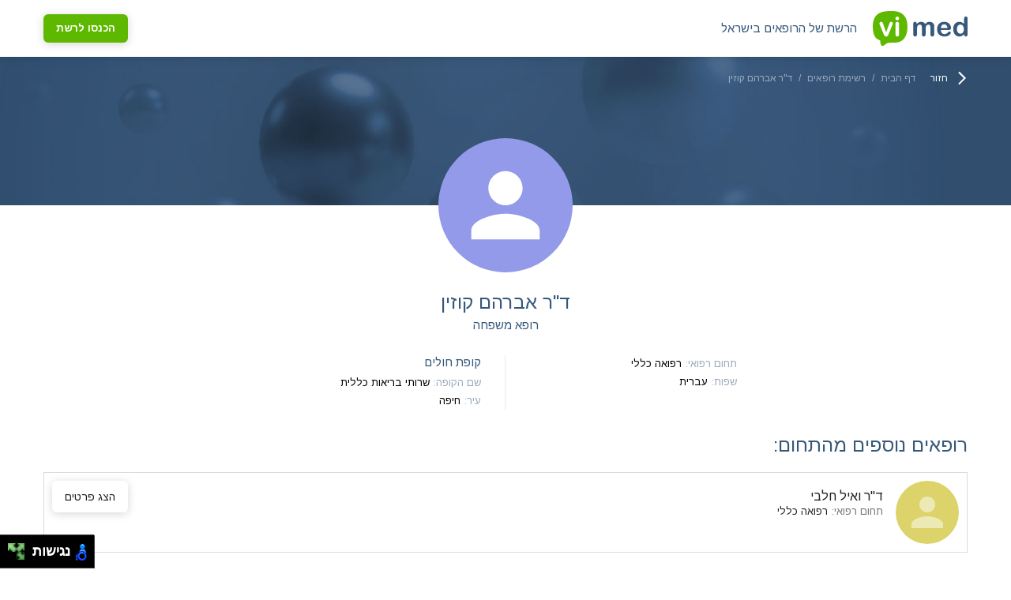

--- FILE ---
content_type: text/html; charset=utf-8
request_url: https://www.vimed.co.il/users/e0971706-6529-420b-967b-d7f54fde7506
body_size: 10152
content:
<!DOCTYPE html><html lang="en"><head><meta charSet="utf-8"/><meta name="viewport" content="minimum-scale=1,initial-scale=1,width=device-width,shrink-to-fit=no"/><link rel="shortcut icon" type="image/x-icon" href="/_next/static/media/favicon.3bdffa64.ico"/><meta name="twitter:card" content="summary"/><meta property="og:locale" content="en_US"/><meta property="og:type" content="article"/><meta property="og:image" content="/_next/static/media/db.c7315a6b.png"/><meta property="og:image:width" content="1200"/><meta property="og:image:height" content="630"/><meta property="og:site_name" content="Vimed"/><script></script><!-- Facebook Pixel Code -->
<script>
!function(f,b,e,v,n,t,s)
{if(f.fbq)return;n=f.fbq=function(){n.callMethod?
n.callMethod.apply(n,arguments):n.queue.push(arguments)};
if(!f._fbq)f._fbq=n;n.push=n;n.loaded=!0;n.version='2.0';
n.queue=[];t=b.createElement(e);t.async=!0;
t.src=v;s=b.getElementsByTagName(e)[0];
s.parentNode.insertBefore(t,s)}(window, document,'script',
'https://connect.facebook.net/en_US/fbevents.js');
fbq('init', '3763386207135411');
fbq('track', 'PageView');
</script>
<noscript><img height="1" width="1" style="display:none"
src="https://www.facebook.com/tr?id=3763386207135411&ev=PageView&noscript=1"
/></noscript>
<!-- End Facebook Pixel Code --><script></script><script></script><!-- Global site tag (gtag.js) - Google Analytics -->
<script async src="https://www.googletagmanager.com/gtag/js?id=UA-199199145-1"></script>
<script>
  window.dataLayer = window.dataLayer || [];
  function gtag(){dataLayer.push(arguments);}
  gtag('js', new Date());

  gtag('config', 'UA-199199145-1');
</script><script></script><title>וימד - הרשת של הרופאים בישראל | רשימת הרופאים שלנו ברשת | ד&quot;ר ד&quot;ר אברהם קוזין | רפואה כללי</title><meta name="Description" content="וימד - הרשת של הרופאים בישראל | רשימת הרופאים שלנו ברשת | ד&quot;ר ד&quot;ר אברהם קוזין | רופא משפחה"/><meta name="Keywords" content="וימד - הרשת של הרופאים בישראל, רשימת הרופאים שלנו ברשת, רפואה כללי"/><meta name="twitter:description" content="וימד - הרשת של הרופאים בישראל | רשימת הרופאים שלנו ברשת | ד&quot;ר ד&quot;ר אברהם קוזין | רופא משפחה"/><meta name="twitter:title" content="וימד - הרשת של הרופאים בישראל | רשימת הרופאים שלנו ברשת | ד&quot;ר ד&quot;ר אברהם קוזין | רפואה כללי"/><meta property="og:title" content="וימד - הרשת של הרופאים בישראל | רשימת הרופאים שלנו ברשת | ד&quot;ר ד&quot;ר אברהם קוזין | רפואה כללי"/><meta property="og:description" content="וימד - הרשת של הרופאים בישראל | רשימת הרופאים שלנו ברשת | ד&quot;ר ד&quot;ר אברהם קוזין | רופא משפחה"/><meta name="next-head-count" content="19"/><link rel="preconnect" href="https://fonts.googleapis.com"/><link rel="preconnect" href="https://fonts.gstatic.com" crossorigin="true"/><link rel="preconnect" href="https://fonts.gstatic.com" crossorigin /><link rel="preload" href="/_next/static/css/12eccd76c6d5eacf.css" as="style"/><link rel="stylesheet" href="/_next/static/css/12eccd76c6d5eacf.css" data-n-g=""/><link rel="preload" href="/_next/static/css/05e3047ac5ccdce9.css" as="style"/><link rel="stylesheet" href="/_next/static/css/05e3047ac5ccdce9.css" data-n-p=""/><noscript data-n-css=""></noscript><script defer="" nomodule="" src="/_next/static/chunks/polyfills-5cd94c89d3acac5f.js"></script><script src="/_next/static/chunks/webpack-df4cf1c8d23aa877.js" defer=""></script><script src="/_next/static/chunks/framework-4556c45dd113b893.js" defer=""></script><script src="/_next/static/chunks/main-6fc1304f0fc00875.js" defer=""></script><script src="/_next/static/chunks/pages/_app-81b2a31451e98afe.js" defer=""></script><script src="/_next/static/chunks/151-e6129299e33394b3.js" defer=""></script><script src="/_next/static/chunks/739-c1b453d91984e3ad.js" defer=""></script><script src="/_next/static/chunks/590-5c2dd22ba403ce6a.js" defer=""></script><script src="/_next/static/chunks/919-2e9c47dbce1b548e.js" defer=""></script><script src="/_next/static/chunks/pages/users/%5BuserID%5D-eaacaf2e564e0bac.js" defer=""></script><script src="/_next/static/1RMxQ8kyGEkPbEZmK3Sfw/_buildManifest.js" defer=""></script><script src="/_next/static/1RMxQ8kyGEkPbEZmK3Sfw/_ssgManifest.js" defer=""></script><script src="/_next/static/1RMxQ8kyGEkPbEZmK3Sfw/_middlewareManifest.js" defer=""></script><style data-emotion="css lxkn30-MuiTypography-root-MuiLink-root dq929h-MuiButtonBase-root-MuiButton-root 11xah8z-MuiButtonBase-root-MuiButton-root gcc2o7-MuiButton-startIcon hgpioi-MuiSvgIcon-root 13wcn9s-MuiTypography-root 1gpa50j-MuiTypography-root-MuiLink-root 1vooibu-MuiSvgIcon-root fntyx2-MuiTypography-root 1tkma65-MuiButtonBase-root-MuiButton-root">.css-lxkn30-MuiTypography-root-MuiLink-root{margin:0;color:#5FB800;-webkit-text-decoration:none;text-decoration:none;}.css-dq929h-MuiButtonBase-root-MuiButton-root{display:-webkit-inline-box;display:-webkit-inline-flex;display:-ms-inline-flexbox;display:inline-flex;-webkit-align-items:center;-webkit-box-align:center;-ms-flex-align:center;align-items:center;-webkit-box-pack:center;-ms-flex-pack:center;-webkit-justify-content:center;justify-content:center;position:relative;box-sizing:border-box;-webkit-tap-highlight-color:transparent;background-color:transparent;outline:0;border:0;margin:0;border-radius:0;padding:0;cursor:pointer;-webkit-user-select:none;-moz-user-select:none;-ms-user-select:none;user-select:none;vertical-align:middle;-moz-appearance:none;-webkit-appearance:none;-webkit-text-decoration:none;text-decoration:none;color:inherit;font-family:Arimo,Arial,Tahoma,Geneva,sans-serif;font-weight:500;font-size:1.4rem;line-height:1.75;text-transform:uppercase;min-width:64px;padding:6px 16px;border-radius:4px;-webkit-transition:background-color 250ms cubic-bezier(0.4, 0, 0.2, 1) 0ms,box-shadow 250ms cubic-bezier(0.4, 0, 0.2, 1) 0ms,border-color 250ms cubic-bezier(0.4, 0, 0.2, 1) 0ms,color 250ms cubic-bezier(0.4, 0, 0.2, 1) 0ms;transition:background-color 250ms cubic-bezier(0.4, 0, 0.2, 1) 0ms,box-shadow 250ms cubic-bezier(0.4, 0, 0.2, 1) 0ms,border-color 250ms cubic-bezier(0.4, 0, 0.2, 1) 0ms,color 250ms cubic-bezier(0.4, 0, 0.2, 1) 0ms;color:#fff;background-color:#5FB800;box-shadow:0px 3px 1px -2px rgba(0,0,0,0.2),0px 2px 2px 0px rgba(0,0,0,0.14),0px 1px 5px 0px rgba(0,0,0,0.12);font-size:1.4rem;line-height:1.3;border-radius:0.6rem;box-shadow:0 0.2rem 1.2rem rgba(0,0,0,0.16);text-align:center;font-weight:400;color:#36587A;background-color:#fff;box-shadow:0 0.2rem 1.2rem rgba(0,0,0,0.16);color:#fff;background-color:#5FB800;padding-top:1.1rem;padding-bottom:1.1rem;}.css-dq929h-MuiButtonBase-root-MuiButton-root::-moz-focus-inner{border-style:none;}.css-dq929h-MuiButtonBase-root-MuiButton-root.Mui-disabled{pointer-events:none;cursor:default;}@media print{.css-dq929h-MuiButtonBase-root-MuiButton-root{-webkit-print-color-adjust:exact;color-adjust:exact;}}.css-dq929h-MuiButtonBase-root-MuiButton-root:hover{-webkit-text-decoration:none;text-decoration:none;background-color:rgb(66, 128, 0);box-shadow:0px 2px 4px -1px rgba(0,0,0,0.2),0px 4px 5px 0px rgba(0,0,0,0.14),0px 1px 10px 0px rgba(0,0,0,0.12);}@media (hover: none){.css-dq929h-MuiButtonBase-root-MuiButton-root:hover{background-color:#5FB800;}}.css-dq929h-MuiButtonBase-root-MuiButton-root:active{box-shadow:0px 5px 5px -3px rgba(0,0,0,0.2),0px 8px 10px 1px rgba(0,0,0,0.14),0px 3px 14px 2px rgba(0,0,0,0.12);}.css-dq929h-MuiButtonBase-root-MuiButton-root.Mui-focusVisible{box-shadow:0px 3px 5px -1px rgba(0,0,0,0.2),0px 6px 10px 0px rgba(0,0,0,0.14),0px 1px 18px 0px rgba(0,0,0,0.12);}.css-dq929h-MuiButtonBase-root-MuiButton-root.Mui-disabled{color:rgba(0, 0, 0, 0.26);box-shadow:none;background-color:rgba(0, 0, 0, 0.12);}.css-11xah8z-MuiButtonBase-root-MuiButton-root{display:-webkit-inline-box;display:-webkit-inline-flex;display:-ms-inline-flexbox;display:inline-flex;-webkit-align-items:center;-webkit-box-align:center;-ms-flex-align:center;align-items:center;-webkit-box-pack:center;-ms-flex-pack:center;-webkit-justify-content:center;justify-content:center;position:relative;box-sizing:border-box;-webkit-tap-highlight-color:transparent;background-color:transparent;outline:0;border:0;margin:0;border-radius:0;padding:0;cursor:pointer;-webkit-user-select:none;-moz-user-select:none;-ms-user-select:none;user-select:none;vertical-align:middle;-moz-appearance:none;-webkit-appearance:none;-webkit-text-decoration:none;text-decoration:none;color:inherit;font-family:Arimo,Arial,Tahoma,Geneva,sans-serif;font-weight:500;font-size:1.4rem;line-height:1.75;text-transform:uppercase;min-width:64px;padding:6px 8px;border-radius:4px;-webkit-transition:background-color 250ms cubic-bezier(0.4, 0, 0.2, 1) 0ms,box-shadow 250ms cubic-bezier(0.4, 0, 0.2, 1) 0ms,border-color 250ms cubic-bezier(0.4, 0, 0.2, 1) 0ms,color 250ms cubic-bezier(0.4, 0, 0.2, 1) 0ms;transition:background-color 250ms cubic-bezier(0.4, 0, 0.2, 1) 0ms,box-shadow 250ms cubic-bezier(0.4, 0, 0.2, 1) 0ms,border-color 250ms cubic-bezier(0.4, 0, 0.2, 1) 0ms,color 250ms cubic-bezier(0.4, 0, 0.2, 1) 0ms;color:inherit;border-color:currentColor;font-size:1.4rem;line-height:1.3;border-radius:0.6rem;box-shadow:0 0.2rem 1.2rem rgba(0,0,0,0.16);text-align:center;font-weight:400;box-shadow:none;padding-top:1.1rem;padding-bottom:1.1rem;color:inherit;}.css-11xah8z-MuiButtonBase-root-MuiButton-root::-moz-focus-inner{border-style:none;}.css-11xah8z-MuiButtonBase-root-MuiButton-root.Mui-disabled{pointer-events:none;cursor:default;}@media print{.css-11xah8z-MuiButtonBase-root-MuiButton-root{-webkit-print-color-adjust:exact;color-adjust:exact;}}.css-11xah8z-MuiButtonBase-root-MuiButton-root:hover{-webkit-text-decoration:none;text-decoration:none;background-color:rgba(0, 0, 0, 0.04);}@media (hover: none){.css-11xah8z-MuiButtonBase-root-MuiButton-root:hover{background-color:transparent;}}.css-11xah8z-MuiButtonBase-root-MuiButton-root.Mui-disabled{color:rgba(0, 0, 0, 0.26);}.css-gcc2o7-MuiButton-startIcon{display:inherit;margin-left:8px;margin-right:-4px;}.css-gcc2o7-MuiButton-startIcon>*:nth-of-type(1){font-size:20px;}.css-hgpioi-MuiSvgIcon-root{-webkit-user-select:none;-moz-user-select:none;-ms-user-select:none;user-select:none;width:1em;height:1em;display:inline-block;fill:currentColor;-webkit-flex-shrink:0;-ms-flex-negative:0;flex-shrink:0;-webkit-transition:fill 200ms cubic-bezier(0.4, 0, 0.2, 1) 0ms;transition:fill 200ms cubic-bezier(0.4, 0, 0.2, 1) 0ms;font-size:2.4rem;}.css-13wcn9s-MuiTypography-root{margin:0;font-size:1.4rem;line-height:1.2;font-family:Arimo,Arial,Tahoma,Geneva,sans-serif;font-weight:400;color:rgba(0, 0, 0, 0.6);}.css-1gpa50j-MuiTypography-root-MuiLink-root{margin:0;color:inherit;-webkit-text-decoration:none;text-decoration:none;color:inherit;}.css-1gpa50j-MuiTypography-root-MuiLink-root:hover{-webkit-text-decoration:underline;text-decoration:underline;}.css-1vooibu-MuiSvgIcon-root{-webkit-user-select:none;-moz-user-select:none;-ms-user-select:none;user-select:none;width:1em;height:1em;display:inline-block;fill:currentColor;-webkit-flex-shrink:0;-ms-flex-negative:0;flex-shrink:0;-webkit-transition:fill 200ms cubic-bezier(0.4, 0, 0.2, 1) 0ms;transition:fill 200ms cubic-bezier(0.4, 0, 0.2, 1) 0ms;font-size:inherit;}.css-fntyx2-MuiTypography-root{margin:0;font-size:2.4rem;font-weight:normal;margin-bottom:2rem;font-family:Arimo,Arial,Tahoma,Geneva,sans-serif;line-height:1.235;color:#36587A;}.css-1tkma65-MuiButtonBase-root-MuiButton-root{display:-webkit-inline-box;display:-webkit-inline-flex;display:-ms-inline-flexbox;display:inline-flex;-webkit-align-items:center;-webkit-box-align:center;-ms-flex-align:center;align-items:center;-webkit-box-pack:center;-ms-flex-pack:center;-webkit-justify-content:center;justify-content:center;position:relative;box-sizing:border-box;-webkit-tap-highlight-color:transparent;background-color:transparent;outline:0;border:0;margin:0;border-radius:0;padding:0;cursor:pointer;-webkit-user-select:none;-moz-user-select:none;-ms-user-select:none;user-select:none;vertical-align:middle;-moz-appearance:none;-webkit-appearance:none;-webkit-text-decoration:none;text-decoration:none;color:inherit;font-family:Arimo,Arial,Tahoma,Geneva,sans-serif;font-weight:500;font-size:1.3rem;line-height:1.75;text-transform:uppercase;min-width:64px;padding:4px 5px;border-radius:4px;-webkit-transition:background-color 250ms cubic-bezier(0.4, 0, 0.2, 1) 0ms,box-shadow 250ms cubic-bezier(0.4, 0, 0.2, 1) 0ms,border-color 250ms cubic-bezier(0.4, 0, 0.2, 1) 0ms,color 250ms cubic-bezier(0.4, 0, 0.2, 1) 0ms;transition:background-color 250ms cubic-bezier(0.4, 0, 0.2, 1) 0ms,box-shadow 250ms cubic-bezier(0.4, 0, 0.2, 1) 0ms,border-color 250ms cubic-bezier(0.4, 0, 0.2, 1) 0ms,color 250ms cubic-bezier(0.4, 0, 0.2, 1) 0ms;color:#36587A;font-size:1.4rem;line-height:1.3;border-radius:0.6rem;box-shadow:0 0.2rem 1.2rem rgba(0,0,0,0.16);text-align:center;font-weight:400;box-shadow:none;font-size:1rem;padding:0.4rem 0.5rem;}.css-1tkma65-MuiButtonBase-root-MuiButton-root::-moz-focus-inner{border-style:none;}.css-1tkma65-MuiButtonBase-root-MuiButton-root.Mui-disabled{pointer-events:none;cursor:default;}@media print{.css-1tkma65-MuiButtonBase-root-MuiButton-root{-webkit-print-color-adjust:exact;color-adjust:exact;}}.css-1tkma65-MuiButtonBase-root-MuiButton-root:hover{-webkit-text-decoration:none;text-decoration:none;background-color:rgba(54, 88, 122, 0.04);}@media (hover: none){.css-1tkma65-MuiButtonBase-root-MuiButton-root:hover{background-color:transparent;}}.css-1tkma65-MuiButtonBase-root-MuiButton-root.Mui-disabled{color:rgba(0, 0, 0, 0.26);}</style><style data-href="https://fonts.googleapis.com/css2?family=Roboto:wght@300;400;500;700&display=swap">@font-face{font-family:'Roboto';font-style:normal;font-weight:300;font-display:swap;src:url(https://fonts.gstatic.com/s/roboto/v30/KFOlCnqEu92Fr1MmSU5vAA.woff) format('woff')}@font-face{font-family:'Roboto';font-style:normal;font-weight:400;font-display:swap;src:url(https://fonts.gstatic.com/s/roboto/v30/KFOmCnqEu92Fr1Me5g.woff) format('woff')}@font-face{font-family:'Roboto';font-style:normal;font-weight:500;font-display:swap;src:url(https://fonts.gstatic.com/s/roboto/v30/KFOlCnqEu92Fr1MmEU9vAA.woff) format('woff')}@font-face{font-family:'Roboto';font-style:normal;font-weight:700;font-display:swap;src:url(https://fonts.gstatic.com/s/roboto/v30/KFOlCnqEu92Fr1MmWUlvAA.woff) format('woff')}@font-face{font-family:'Roboto';font-style:normal;font-weight:300;font-display:swap;src:url(https://fonts.gstatic.com/s/roboto/v30/KFOlCnqEu92Fr1MmSU5fCRc4AMP6lbBP.woff2) format('woff2');unicode-range:U+0460-052F,U+1C80-1C88,U+20B4,U+2DE0-2DFF,U+A640-A69F,U+FE2E-FE2F}@font-face{font-family:'Roboto';font-style:normal;font-weight:300;font-display:swap;src:url(https://fonts.gstatic.com/s/roboto/v30/KFOlCnqEu92Fr1MmSU5fABc4AMP6lbBP.woff2) format('woff2');unicode-range:U+0301,U+0400-045F,U+0490-0491,U+04B0-04B1,U+2116}@font-face{font-family:'Roboto';font-style:normal;font-weight:300;font-display:swap;src:url(https://fonts.gstatic.com/s/roboto/v30/KFOlCnqEu92Fr1MmSU5fCBc4AMP6lbBP.woff2) format('woff2');unicode-range:U+1F00-1FFF}@font-face{font-family:'Roboto';font-style:normal;font-weight:300;font-display:swap;src:url(https://fonts.gstatic.com/s/roboto/v30/KFOlCnqEu92Fr1MmSU5fBxc4AMP6lbBP.woff2) format('woff2');unicode-range:U+0370-03FF}@font-face{font-family:'Roboto';font-style:normal;font-weight:300;font-display:swap;src:url(https://fonts.gstatic.com/s/roboto/v30/KFOlCnqEu92Fr1MmSU5fCxc4AMP6lbBP.woff2) format('woff2');unicode-range:U+0102-0103,U+0110-0111,U+0128-0129,U+0168-0169,U+01A0-01A1,U+01AF-01B0,U+0300-0301,U+0303-0304,U+0308-0309,U+0323,U+0329,U+1EA0-1EF9,U+20AB}@font-face{font-family:'Roboto';font-style:normal;font-weight:300;font-display:swap;src:url(https://fonts.gstatic.com/s/roboto/v30/KFOlCnqEu92Fr1MmSU5fChc4AMP6lbBP.woff2) format('woff2');unicode-range:U+0100-02AF,U+0304,U+0308,U+0329,U+1E00-1E9F,U+1EF2-1EFF,U+2020,U+20A0-20AB,U+20AD-20CF,U+2113,U+2C60-2C7F,U+A720-A7FF}@font-face{font-family:'Roboto';font-style:normal;font-weight:300;font-display:swap;src:url(https://fonts.gstatic.com/s/roboto/v30/KFOlCnqEu92Fr1MmSU5fBBc4AMP6lQ.woff2) format('woff2');unicode-range:U+0000-00FF,U+0131,U+0152-0153,U+02BB-02BC,U+02C6,U+02DA,U+02DC,U+0304,U+0308,U+0329,U+2000-206F,U+2074,U+20AC,U+2122,U+2191,U+2193,U+2212,U+2215,U+FEFF,U+FFFD}@font-face{font-family:'Roboto';font-style:normal;font-weight:400;font-display:swap;src:url(https://fonts.gstatic.com/s/roboto/v30/KFOmCnqEu92Fr1Mu72xKKTU1Kvnz.woff2) format('woff2');unicode-range:U+0460-052F,U+1C80-1C88,U+20B4,U+2DE0-2DFF,U+A640-A69F,U+FE2E-FE2F}@font-face{font-family:'Roboto';font-style:normal;font-weight:400;font-display:swap;src:url(https://fonts.gstatic.com/s/roboto/v30/KFOmCnqEu92Fr1Mu5mxKKTU1Kvnz.woff2) format('woff2');unicode-range:U+0301,U+0400-045F,U+0490-0491,U+04B0-04B1,U+2116}@font-face{font-family:'Roboto';font-style:normal;font-weight:400;font-display:swap;src:url(https://fonts.gstatic.com/s/roboto/v30/KFOmCnqEu92Fr1Mu7mxKKTU1Kvnz.woff2) format('woff2');unicode-range:U+1F00-1FFF}@font-face{font-family:'Roboto';font-style:normal;font-weight:400;font-display:swap;src:url(https://fonts.gstatic.com/s/roboto/v30/KFOmCnqEu92Fr1Mu4WxKKTU1Kvnz.woff2) format('woff2');unicode-range:U+0370-03FF}@font-face{font-family:'Roboto';font-style:normal;font-weight:400;font-display:swap;src:url(https://fonts.gstatic.com/s/roboto/v30/KFOmCnqEu92Fr1Mu7WxKKTU1Kvnz.woff2) format('woff2');unicode-range:U+0102-0103,U+0110-0111,U+0128-0129,U+0168-0169,U+01A0-01A1,U+01AF-01B0,U+0300-0301,U+0303-0304,U+0308-0309,U+0323,U+0329,U+1EA0-1EF9,U+20AB}@font-face{font-family:'Roboto';font-style:normal;font-weight:400;font-display:swap;src:url(https://fonts.gstatic.com/s/roboto/v30/KFOmCnqEu92Fr1Mu7GxKKTU1Kvnz.woff2) format('woff2');unicode-range:U+0100-02AF,U+0304,U+0308,U+0329,U+1E00-1E9F,U+1EF2-1EFF,U+2020,U+20A0-20AB,U+20AD-20CF,U+2113,U+2C60-2C7F,U+A720-A7FF}@font-face{font-family:'Roboto';font-style:normal;font-weight:400;font-display:swap;src:url(https://fonts.gstatic.com/s/roboto/v30/KFOmCnqEu92Fr1Mu4mxKKTU1Kg.woff2) format('woff2');unicode-range:U+0000-00FF,U+0131,U+0152-0153,U+02BB-02BC,U+02C6,U+02DA,U+02DC,U+0304,U+0308,U+0329,U+2000-206F,U+2074,U+20AC,U+2122,U+2191,U+2193,U+2212,U+2215,U+FEFF,U+FFFD}@font-face{font-family:'Roboto';font-style:normal;font-weight:500;font-display:swap;src:url(https://fonts.gstatic.com/s/roboto/v30/KFOlCnqEu92Fr1MmEU9fCRc4AMP6lbBP.woff2) format('woff2');unicode-range:U+0460-052F,U+1C80-1C88,U+20B4,U+2DE0-2DFF,U+A640-A69F,U+FE2E-FE2F}@font-face{font-family:'Roboto';font-style:normal;font-weight:500;font-display:swap;src:url(https://fonts.gstatic.com/s/roboto/v30/KFOlCnqEu92Fr1MmEU9fABc4AMP6lbBP.woff2) format('woff2');unicode-range:U+0301,U+0400-045F,U+0490-0491,U+04B0-04B1,U+2116}@font-face{font-family:'Roboto';font-style:normal;font-weight:500;font-display:swap;src:url(https://fonts.gstatic.com/s/roboto/v30/KFOlCnqEu92Fr1MmEU9fCBc4AMP6lbBP.woff2) format('woff2');unicode-range:U+1F00-1FFF}@font-face{font-family:'Roboto';font-style:normal;font-weight:500;font-display:swap;src:url(https://fonts.gstatic.com/s/roboto/v30/KFOlCnqEu92Fr1MmEU9fBxc4AMP6lbBP.woff2) format('woff2');unicode-range:U+0370-03FF}@font-face{font-family:'Roboto';font-style:normal;font-weight:500;font-display:swap;src:url(https://fonts.gstatic.com/s/roboto/v30/KFOlCnqEu92Fr1MmEU9fCxc4AMP6lbBP.woff2) format('woff2');unicode-range:U+0102-0103,U+0110-0111,U+0128-0129,U+0168-0169,U+01A0-01A1,U+01AF-01B0,U+0300-0301,U+0303-0304,U+0308-0309,U+0323,U+0329,U+1EA0-1EF9,U+20AB}@font-face{font-family:'Roboto';font-style:normal;font-weight:500;font-display:swap;src:url(https://fonts.gstatic.com/s/roboto/v30/KFOlCnqEu92Fr1MmEU9fChc4AMP6lbBP.woff2) format('woff2');unicode-range:U+0100-02AF,U+0304,U+0308,U+0329,U+1E00-1E9F,U+1EF2-1EFF,U+2020,U+20A0-20AB,U+20AD-20CF,U+2113,U+2C60-2C7F,U+A720-A7FF}@font-face{font-family:'Roboto';font-style:normal;font-weight:500;font-display:swap;src:url(https://fonts.gstatic.com/s/roboto/v30/KFOlCnqEu92Fr1MmEU9fBBc4AMP6lQ.woff2) format('woff2');unicode-range:U+0000-00FF,U+0131,U+0152-0153,U+02BB-02BC,U+02C6,U+02DA,U+02DC,U+0304,U+0308,U+0329,U+2000-206F,U+2074,U+20AC,U+2122,U+2191,U+2193,U+2212,U+2215,U+FEFF,U+FFFD}@font-face{font-family:'Roboto';font-style:normal;font-weight:700;font-display:swap;src:url(https://fonts.gstatic.com/s/roboto/v30/KFOlCnqEu92Fr1MmWUlfCRc4AMP6lbBP.woff2) format('woff2');unicode-range:U+0460-052F,U+1C80-1C88,U+20B4,U+2DE0-2DFF,U+A640-A69F,U+FE2E-FE2F}@font-face{font-family:'Roboto';font-style:normal;font-weight:700;font-display:swap;src:url(https://fonts.gstatic.com/s/roboto/v30/KFOlCnqEu92Fr1MmWUlfABc4AMP6lbBP.woff2) format('woff2');unicode-range:U+0301,U+0400-045F,U+0490-0491,U+04B0-04B1,U+2116}@font-face{font-family:'Roboto';font-style:normal;font-weight:700;font-display:swap;src:url(https://fonts.gstatic.com/s/roboto/v30/KFOlCnqEu92Fr1MmWUlfCBc4AMP6lbBP.woff2) format('woff2');unicode-range:U+1F00-1FFF}@font-face{font-family:'Roboto';font-style:normal;font-weight:700;font-display:swap;src:url(https://fonts.gstatic.com/s/roboto/v30/KFOlCnqEu92Fr1MmWUlfBxc4AMP6lbBP.woff2) format('woff2');unicode-range:U+0370-03FF}@font-face{font-family:'Roboto';font-style:normal;font-weight:700;font-display:swap;src:url(https://fonts.gstatic.com/s/roboto/v30/KFOlCnqEu92Fr1MmWUlfCxc4AMP6lbBP.woff2) format('woff2');unicode-range:U+0102-0103,U+0110-0111,U+0128-0129,U+0168-0169,U+01A0-01A1,U+01AF-01B0,U+0300-0301,U+0303-0304,U+0308-0309,U+0323,U+0329,U+1EA0-1EF9,U+20AB}@font-face{font-family:'Roboto';font-style:normal;font-weight:700;font-display:swap;src:url(https://fonts.gstatic.com/s/roboto/v30/KFOlCnqEu92Fr1MmWUlfChc4AMP6lbBP.woff2) format('woff2');unicode-range:U+0100-02AF,U+0304,U+0308,U+0329,U+1E00-1E9F,U+1EF2-1EFF,U+2020,U+20A0-20AB,U+20AD-20CF,U+2113,U+2C60-2C7F,U+A720-A7FF}@font-face{font-family:'Roboto';font-style:normal;font-weight:700;font-display:swap;src:url(https://fonts.gstatic.com/s/roboto/v30/KFOlCnqEu92Fr1MmWUlfBBc4AMP6lQ.woff2) format('woff2');unicode-range:U+0000-00FF,U+0131,U+0152-0153,U+02BB-02BC,U+02C6,U+02DA,U+02DC,U+0304,U+0308,U+0329,U+2000-206F,U+2074,U+20AC,U+2122,U+2191,U+2193,U+2212,U+2215,U+FEFF,U+FFFD}</style><style data-href="https://fonts.googleapis.com/css2?family=Raleway:wght@300;400;500;600;700;800;900&display=swap">@font-face{font-family:'Raleway';font-style:normal;font-weight:300;font-display:swap;src:url(https://fonts.gstatic.com/s/raleway/v29/1Ptxg8zYS_SKggPN4iEgvnHyvveLxVuEooCM.woff) format('woff')}@font-face{font-family:'Raleway';font-style:normal;font-weight:400;font-display:swap;src:url(https://fonts.gstatic.com/s/raleway/v29/1Ptxg8zYS_SKggPN4iEgvnHyvveLxVvaooCM.woff) format('woff')}@font-face{font-family:'Raleway';font-style:normal;font-weight:500;font-display:swap;src:url(https://fonts.gstatic.com/s/raleway/v29/1Ptxg8zYS_SKggPN4iEgvnHyvveLxVvoooCM.woff) format('woff')}@font-face{font-family:'Raleway';font-style:normal;font-weight:600;font-display:swap;src:url(https://fonts.gstatic.com/s/raleway/v29/1Ptxg8zYS_SKggPN4iEgvnHyvveLxVsEpYCM.woff) format('woff')}@font-face{font-family:'Raleway';font-style:normal;font-weight:700;font-display:swap;src:url(https://fonts.gstatic.com/s/raleway/v29/1Ptxg8zYS_SKggPN4iEgvnHyvveLxVs9pYCM.woff) format('woff')}@font-face{font-family:'Raleway';font-style:normal;font-weight:800;font-display:swap;src:url(https://fonts.gstatic.com/s/raleway/v29/1Ptxg8zYS_SKggPN4iEgvnHyvveLxVtapYCM.woff) format('woff')}@font-face{font-family:'Raleway';font-style:normal;font-weight:900;font-display:swap;src:url(https://fonts.gstatic.com/s/raleway/v29/1Ptxg8zYS_SKggPN4iEgvnHyvveLxVtzpYCM.woff) format('woff')}@font-face{font-family:'Raleway';font-style:normal;font-weight:300;font-display:swap;src:url(https://fonts.gstatic.com/s/raleway/v29/1Ptug8zYS_SKggPNyCAIT4ttDfCmxA.woff2) format('woff2');unicode-range:U+0460-052F,U+1C80-1C88,U+20B4,U+2DE0-2DFF,U+A640-A69F,U+FE2E-FE2F}@font-face{font-family:'Raleway';font-style:normal;font-weight:300;font-display:swap;src:url(https://fonts.gstatic.com/s/raleway/v29/1Ptug8zYS_SKggPNyCkIT4ttDfCmxA.woff2) format('woff2');unicode-range:U+0301,U+0400-045F,U+0490-0491,U+04B0-04B1,U+2116}@font-face{font-family:'Raleway';font-style:normal;font-weight:300;font-display:swap;src:url(https://fonts.gstatic.com/s/raleway/v29/1Ptug8zYS_SKggPNyCIIT4ttDfCmxA.woff2) format('woff2');unicode-range:U+0102-0103,U+0110-0111,U+0128-0129,U+0168-0169,U+01A0-01A1,U+01AF-01B0,U+0300-0301,U+0303-0304,U+0308-0309,U+0323,U+0329,U+1EA0-1EF9,U+20AB}@font-face{font-family:'Raleway';font-style:normal;font-weight:300;font-display:swap;src:url(https://fonts.gstatic.com/s/raleway/v29/1Ptug8zYS_SKggPNyCMIT4ttDfCmxA.woff2) format('woff2');unicode-range:U+0100-02AF,U+0304,U+0308,U+0329,U+1E00-1E9F,U+1EF2-1EFF,U+2020,U+20A0-20AB,U+20AD-20CF,U+2113,U+2C60-2C7F,U+A720-A7FF}@font-face{font-family:'Raleway';font-style:normal;font-weight:300;font-display:swap;src:url(https://fonts.gstatic.com/s/raleway/v29/1Ptug8zYS_SKggPNyC0IT4ttDfA.woff2) format('woff2');unicode-range:U+0000-00FF,U+0131,U+0152-0153,U+02BB-02BC,U+02C6,U+02DA,U+02DC,U+0304,U+0308,U+0329,U+2000-206F,U+2074,U+20AC,U+2122,U+2191,U+2193,U+2212,U+2215,U+FEFF,U+FFFD}@font-face{font-family:'Raleway';font-style:normal;font-weight:400;font-display:swap;src:url(https://fonts.gstatic.com/s/raleway/v29/1Ptug8zYS_SKggPNyCAIT4ttDfCmxA.woff2) format('woff2');unicode-range:U+0460-052F,U+1C80-1C88,U+20B4,U+2DE0-2DFF,U+A640-A69F,U+FE2E-FE2F}@font-face{font-family:'Raleway';font-style:normal;font-weight:400;font-display:swap;src:url(https://fonts.gstatic.com/s/raleway/v29/1Ptug8zYS_SKggPNyCkIT4ttDfCmxA.woff2) format('woff2');unicode-range:U+0301,U+0400-045F,U+0490-0491,U+04B0-04B1,U+2116}@font-face{font-family:'Raleway';font-style:normal;font-weight:400;font-display:swap;src:url(https://fonts.gstatic.com/s/raleway/v29/1Ptug8zYS_SKggPNyCIIT4ttDfCmxA.woff2) format('woff2');unicode-range:U+0102-0103,U+0110-0111,U+0128-0129,U+0168-0169,U+01A0-01A1,U+01AF-01B0,U+0300-0301,U+0303-0304,U+0308-0309,U+0323,U+0329,U+1EA0-1EF9,U+20AB}@font-face{font-family:'Raleway';font-style:normal;font-weight:400;font-display:swap;src:url(https://fonts.gstatic.com/s/raleway/v29/1Ptug8zYS_SKggPNyCMIT4ttDfCmxA.woff2) format('woff2');unicode-range:U+0100-02AF,U+0304,U+0308,U+0329,U+1E00-1E9F,U+1EF2-1EFF,U+2020,U+20A0-20AB,U+20AD-20CF,U+2113,U+2C60-2C7F,U+A720-A7FF}@font-face{font-family:'Raleway';font-style:normal;font-weight:400;font-display:swap;src:url(https://fonts.gstatic.com/s/raleway/v29/1Ptug8zYS_SKggPNyC0IT4ttDfA.woff2) format('woff2');unicode-range:U+0000-00FF,U+0131,U+0152-0153,U+02BB-02BC,U+02C6,U+02DA,U+02DC,U+0304,U+0308,U+0329,U+2000-206F,U+2074,U+20AC,U+2122,U+2191,U+2193,U+2212,U+2215,U+FEFF,U+FFFD}@font-face{font-family:'Raleway';font-style:normal;font-weight:500;font-display:swap;src:url(https://fonts.gstatic.com/s/raleway/v29/1Ptug8zYS_SKggPNyCAIT4ttDfCmxA.woff2) format('woff2');unicode-range:U+0460-052F,U+1C80-1C88,U+20B4,U+2DE0-2DFF,U+A640-A69F,U+FE2E-FE2F}@font-face{font-family:'Raleway';font-style:normal;font-weight:500;font-display:swap;src:url(https://fonts.gstatic.com/s/raleway/v29/1Ptug8zYS_SKggPNyCkIT4ttDfCmxA.woff2) format('woff2');unicode-range:U+0301,U+0400-045F,U+0490-0491,U+04B0-04B1,U+2116}@font-face{font-family:'Raleway';font-style:normal;font-weight:500;font-display:swap;src:url(https://fonts.gstatic.com/s/raleway/v29/1Ptug8zYS_SKggPNyCIIT4ttDfCmxA.woff2) format('woff2');unicode-range:U+0102-0103,U+0110-0111,U+0128-0129,U+0168-0169,U+01A0-01A1,U+01AF-01B0,U+0300-0301,U+0303-0304,U+0308-0309,U+0323,U+0329,U+1EA0-1EF9,U+20AB}@font-face{font-family:'Raleway';font-style:normal;font-weight:500;font-display:swap;src:url(https://fonts.gstatic.com/s/raleway/v29/1Ptug8zYS_SKggPNyCMIT4ttDfCmxA.woff2) format('woff2');unicode-range:U+0100-02AF,U+0304,U+0308,U+0329,U+1E00-1E9F,U+1EF2-1EFF,U+2020,U+20A0-20AB,U+20AD-20CF,U+2113,U+2C60-2C7F,U+A720-A7FF}@font-face{font-family:'Raleway';font-style:normal;font-weight:500;font-display:swap;src:url(https://fonts.gstatic.com/s/raleway/v29/1Ptug8zYS_SKggPNyC0IT4ttDfA.woff2) format('woff2');unicode-range:U+0000-00FF,U+0131,U+0152-0153,U+02BB-02BC,U+02C6,U+02DA,U+02DC,U+0304,U+0308,U+0329,U+2000-206F,U+2074,U+20AC,U+2122,U+2191,U+2193,U+2212,U+2215,U+FEFF,U+FFFD}@font-face{font-family:'Raleway';font-style:normal;font-weight:600;font-display:swap;src:url(https://fonts.gstatic.com/s/raleway/v29/1Ptug8zYS_SKggPNyCAIT4ttDfCmxA.woff2) format('woff2');unicode-range:U+0460-052F,U+1C80-1C88,U+20B4,U+2DE0-2DFF,U+A640-A69F,U+FE2E-FE2F}@font-face{font-family:'Raleway';font-style:normal;font-weight:600;font-display:swap;src:url(https://fonts.gstatic.com/s/raleway/v29/1Ptug8zYS_SKggPNyCkIT4ttDfCmxA.woff2) format('woff2');unicode-range:U+0301,U+0400-045F,U+0490-0491,U+04B0-04B1,U+2116}@font-face{font-family:'Raleway';font-style:normal;font-weight:600;font-display:swap;src:url(https://fonts.gstatic.com/s/raleway/v29/1Ptug8zYS_SKggPNyCIIT4ttDfCmxA.woff2) format('woff2');unicode-range:U+0102-0103,U+0110-0111,U+0128-0129,U+0168-0169,U+01A0-01A1,U+01AF-01B0,U+0300-0301,U+0303-0304,U+0308-0309,U+0323,U+0329,U+1EA0-1EF9,U+20AB}@font-face{font-family:'Raleway';font-style:normal;font-weight:600;font-display:swap;src:url(https://fonts.gstatic.com/s/raleway/v29/1Ptug8zYS_SKggPNyCMIT4ttDfCmxA.woff2) format('woff2');unicode-range:U+0100-02AF,U+0304,U+0308,U+0329,U+1E00-1E9F,U+1EF2-1EFF,U+2020,U+20A0-20AB,U+20AD-20CF,U+2113,U+2C60-2C7F,U+A720-A7FF}@font-face{font-family:'Raleway';font-style:normal;font-weight:600;font-display:swap;src:url(https://fonts.gstatic.com/s/raleway/v29/1Ptug8zYS_SKggPNyC0IT4ttDfA.woff2) format('woff2');unicode-range:U+0000-00FF,U+0131,U+0152-0153,U+02BB-02BC,U+02C6,U+02DA,U+02DC,U+0304,U+0308,U+0329,U+2000-206F,U+2074,U+20AC,U+2122,U+2191,U+2193,U+2212,U+2215,U+FEFF,U+FFFD}@font-face{font-family:'Raleway';font-style:normal;font-weight:700;font-display:swap;src:url(https://fonts.gstatic.com/s/raleway/v29/1Ptug8zYS_SKggPNyCAIT4ttDfCmxA.woff2) format('woff2');unicode-range:U+0460-052F,U+1C80-1C88,U+20B4,U+2DE0-2DFF,U+A640-A69F,U+FE2E-FE2F}@font-face{font-family:'Raleway';font-style:normal;font-weight:700;font-display:swap;src:url(https://fonts.gstatic.com/s/raleway/v29/1Ptug8zYS_SKggPNyCkIT4ttDfCmxA.woff2) format('woff2');unicode-range:U+0301,U+0400-045F,U+0490-0491,U+04B0-04B1,U+2116}@font-face{font-family:'Raleway';font-style:normal;font-weight:700;font-display:swap;src:url(https://fonts.gstatic.com/s/raleway/v29/1Ptug8zYS_SKggPNyCIIT4ttDfCmxA.woff2) format('woff2');unicode-range:U+0102-0103,U+0110-0111,U+0128-0129,U+0168-0169,U+01A0-01A1,U+01AF-01B0,U+0300-0301,U+0303-0304,U+0308-0309,U+0323,U+0329,U+1EA0-1EF9,U+20AB}@font-face{font-family:'Raleway';font-style:normal;font-weight:700;font-display:swap;src:url(https://fonts.gstatic.com/s/raleway/v29/1Ptug8zYS_SKggPNyCMIT4ttDfCmxA.woff2) format('woff2');unicode-range:U+0100-02AF,U+0304,U+0308,U+0329,U+1E00-1E9F,U+1EF2-1EFF,U+2020,U+20A0-20AB,U+20AD-20CF,U+2113,U+2C60-2C7F,U+A720-A7FF}@font-face{font-family:'Raleway';font-style:normal;font-weight:700;font-display:swap;src:url(https://fonts.gstatic.com/s/raleway/v29/1Ptug8zYS_SKggPNyC0IT4ttDfA.woff2) format('woff2');unicode-range:U+0000-00FF,U+0131,U+0152-0153,U+02BB-02BC,U+02C6,U+02DA,U+02DC,U+0304,U+0308,U+0329,U+2000-206F,U+2074,U+20AC,U+2122,U+2191,U+2193,U+2212,U+2215,U+FEFF,U+FFFD}@font-face{font-family:'Raleway';font-style:normal;font-weight:800;font-display:swap;src:url(https://fonts.gstatic.com/s/raleway/v29/1Ptug8zYS_SKggPNyCAIT4ttDfCmxA.woff2) format('woff2');unicode-range:U+0460-052F,U+1C80-1C88,U+20B4,U+2DE0-2DFF,U+A640-A69F,U+FE2E-FE2F}@font-face{font-family:'Raleway';font-style:normal;font-weight:800;font-display:swap;src:url(https://fonts.gstatic.com/s/raleway/v29/1Ptug8zYS_SKggPNyCkIT4ttDfCmxA.woff2) format('woff2');unicode-range:U+0301,U+0400-045F,U+0490-0491,U+04B0-04B1,U+2116}@font-face{font-family:'Raleway';font-style:normal;font-weight:800;font-display:swap;src:url(https://fonts.gstatic.com/s/raleway/v29/1Ptug8zYS_SKggPNyCIIT4ttDfCmxA.woff2) format('woff2');unicode-range:U+0102-0103,U+0110-0111,U+0128-0129,U+0168-0169,U+01A0-01A1,U+01AF-01B0,U+0300-0301,U+0303-0304,U+0308-0309,U+0323,U+0329,U+1EA0-1EF9,U+20AB}@font-face{font-family:'Raleway';font-style:normal;font-weight:800;font-display:swap;src:url(https://fonts.gstatic.com/s/raleway/v29/1Ptug8zYS_SKggPNyCMIT4ttDfCmxA.woff2) format('woff2');unicode-range:U+0100-02AF,U+0304,U+0308,U+0329,U+1E00-1E9F,U+1EF2-1EFF,U+2020,U+20A0-20AB,U+20AD-20CF,U+2113,U+2C60-2C7F,U+A720-A7FF}@font-face{font-family:'Raleway';font-style:normal;font-weight:800;font-display:swap;src:url(https://fonts.gstatic.com/s/raleway/v29/1Ptug8zYS_SKggPNyC0IT4ttDfA.woff2) format('woff2');unicode-range:U+0000-00FF,U+0131,U+0152-0153,U+02BB-02BC,U+02C6,U+02DA,U+02DC,U+0304,U+0308,U+0329,U+2000-206F,U+2074,U+20AC,U+2122,U+2191,U+2193,U+2212,U+2215,U+FEFF,U+FFFD}@font-face{font-family:'Raleway';font-style:normal;font-weight:900;font-display:swap;src:url(https://fonts.gstatic.com/s/raleway/v29/1Ptug8zYS_SKggPNyCAIT4ttDfCmxA.woff2) format('woff2');unicode-range:U+0460-052F,U+1C80-1C88,U+20B4,U+2DE0-2DFF,U+A640-A69F,U+FE2E-FE2F}@font-face{font-family:'Raleway';font-style:normal;font-weight:900;font-display:swap;src:url(https://fonts.gstatic.com/s/raleway/v29/1Ptug8zYS_SKggPNyCkIT4ttDfCmxA.woff2) format('woff2');unicode-range:U+0301,U+0400-045F,U+0490-0491,U+04B0-04B1,U+2116}@font-face{font-family:'Raleway';font-style:normal;font-weight:900;font-display:swap;src:url(https://fonts.gstatic.com/s/raleway/v29/1Ptug8zYS_SKggPNyCIIT4ttDfCmxA.woff2) format('woff2');unicode-range:U+0102-0103,U+0110-0111,U+0128-0129,U+0168-0169,U+01A0-01A1,U+01AF-01B0,U+0300-0301,U+0303-0304,U+0308-0309,U+0323,U+0329,U+1EA0-1EF9,U+20AB}@font-face{font-family:'Raleway';font-style:normal;font-weight:900;font-display:swap;src:url(https://fonts.gstatic.com/s/raleway/v29/1Ptug8zYS_SKggPNyCMIT4ttDfCmxA.woff2) format('woff2');unicode-range:U+0100-02AF,U+0304,U+0308,U+0329,U+1E00-1E9F,U+1EF2-1EFF,U+2020,U+20A0-20AB,U+20AD-20CF,U+2113,U+2C60-2C7F,U+A720-A7FF}@font-face{font-family:'Raleway';font-style:normal;font-weight:900;font-display:swap;src:url(https://fonts.gstatic.com/s/raleway/v29/1Ptug8zYS_SKggPNyC0IT4ttDfA.woff2) format('woff2');unicode-range:U+0000-00FF,U+0131,U+0152-0153,U+02BB-02BC,U+02C6,U+02DA,U+02DC,U+0304,U+0308,U+0329,U+2000-206F,U+2074,U+20AC,U+2122,U+2191,U+2193,U+2212,U+2215,U+FEFF,U+FFFD}</style></head><body><div id="__next"><div class="layout_layout__mak0_"><header class="header_header__rj0C7"><div class="header_content__7ZArk container"><div class="header_cont__qmZv1"><a class="MuiTypography-root MuiTypography-inherit MuiLink-root MuiLink-underlineNone header_logo__g9VCY css-lxkn30-MuiTypography-root-MuiLink-root" href="/"><img alt="" src="/_next/static/media/logo.83b37b79.svg"/></a><div class="header_slogan__9v9MV">הרשת של הרופאים בישראל</div></div><div><a class="MuiButton-root MuiButton-contained MuiButton-containedPrimary MuiButton-sizeMedium MuiButton-containedSizeMedium MuiButtonBase-root header_link__QXgbN css-dq929h-MuiButtonBase-root-MuiButton-root" tabindex="0" href="https://network.vimed.co.il/sign-in">הכנסו לרשת</a></div></div></header><main class="layout_content__iDPAp"><section class="user_wrap__w3SL6"><div class="container"><div class="user_breadcrumb__AZ5Se"><div class="user_back__Fb6mo"><a class="MuiButton-root MuiButton-text MuiButton-textInherit MuiButton-sizeMedium MuiButton-textSizeMedium MuiButton-colorInherit MuiButtonBase-root  css-11xah8z-MuiButtonBase-root-MuiButton-root" tabindex="0" href="/users"><span class="MuiButton-startIcon MuiButton-iconSizeMedium css-gcc2o7-MuiButton-startIcon"><svg class="MuiSvgIcon-root MuiSvgIcon-fontSizeMedium css-hgpioi-MuiSvgIcon-root" focusable="false" aria-hidden="true" viewBox="0 0 24 24" data-testid="ArrowForwardIosIcon"><path d="M6.23 20.23 8 22l10-10L8 2 6.23 3.77 14.46 12z"></path></svg></span>חזור</a></div><nav class="MuiTypography-root MuiTypography-body1 css-13wcn9s-MuiTypography-root"><ol aria-label="breadcrumb" class="breadcrumbs_wrap__W3fjC" itemscope="" itemType="https://schema.org/BreadcrumbList"><li itemscope="" itemProp="itemListElement" itemType="https://schema.org/ListItem"><a class="MuiTypography-root MuiTypography-inherit MuiLink-root MuiLink-underlineHover css-1gpa50j-MuiTypography-root-MuiLink-root" itemscope="" itemProp="item" itemType="https://schema.org/WebPage" itemID="https://www.vimed.co.il/" href="/"><span itemProp="name">דף הבית</span></a><meta itemProp="position" content="1"/></li><li class="breadcrumbs_separator__oCSS7"> / </li><li itemscope="" itemProp="itemListElement" itemType="https://schema.org/ListItem"><a class="MuiTypography-root MuiTypography-inherit MuiLink-root MuiLink-underlineHover css-1gpa50j-MuiTypography-root-MuiLink-root" itemscope="" itemProp="item" itemType="https://schema.org/WebPage" itemID="https://www.vimed.co.il/users" href="/users"><span itemProp="name">רשימת רופאים</span></a><meta itemProp="position" content="2"/></li><li class="breadcrumbs_separator__oCSS7"> / </li><li itemscope="" itemProp="itemListElement" itemType="https://schema.org/ListItem"><a class="MuiTypography-root MuiTypography-inherit MuiLink-root MuiLink-underlineHover css-1gpa50j-MuiTypography-root-MuiLink-root" itemscope="" itemProp="item" itemType="https://schema.org/WebPage" itemID="https://www.vimed.co.il/users/e0971706-6529-420b-967b-d7f54fde7506" href="/users/e0971706-6529-420b-967b-d7f54fde7506"><span itemProp="name">ד&quot;ר אברהם קוזין</span></a><meta itemProp="position" content="3"/></li></ol></nav></div><div class="user_user__oPnLe"><div class="user_main__dQl0o"><div class="user_avatar__G6Y8Z"><div class="user_avatarNone__PQ2vE" style="background-color:#929ae9"><svg class="MuiSvgIcon-root MuiSvgIcon-fontSizeInherit css-1vooibu-MuiSvgIcon-root" focusable="false" aria-hidden="true" viewBox="0 0 24 24" data-testid="PersonIcon"><path d="M12 12c2.21 0 4-1.79 4-4s-1.79-4-4-4-4 1.79-4 4 1.79 4 4 4zm0 2c-2.67 0-8 1.34-8 4v2h16v-2c0-2.66-5.33-4-8-4z"></path></svg></div></div><h1 class="MuiTypography-root MuiTypography-h4 css-fntyx2-MuiTypography-root">ד&quot;ר אברהם קוזין</h1><div>רופא משפחה</div></div><div class="user_grid__hDJAC"><div class="user_data__MLo_1"><div class="user_text__bhybQ"><span class="user_sub__OCMg0">תחום רפואי<!-- -->:</span>רפואה כללי</div><div class="user_text__bhybQ"><span class="user_sub__OCMg0">שפות<!-- -->:</span>עברית</div></div><div class="user_info__TelZV"><div class="user_subTitle__PhG4U">קופת חולים</div><div class="user_text__bhybQ"><span class="user_sub__OCMg0">שם הקופה<!-- -->:</span>שרותי בריאות כללית</div><div class="user_text__bhybQ"><span class="user_sub__OCMg0">עיר<!-- -->:</span>חיפה</div></div></div></div></div></section></main><footer class="footer_footer__5GPuZ"><div class="container"><div class="footer_copyright__Do9OP">©2021 כל הזכויות שמורות ל-vimed ישראל (פורום מדיה בע&quot;מ, ח.פ 513552612)</div><div class="footer_links__raxXr"><button class="MuiButton-root MuiButton-text MuiButton-textSecondary MuiButton-sizeSmall MuiButton-textSizeSmall MuiButtonBase-root  css-1tkma65-MuiButtonBase-root-MuiButton-root" tabindex="0" type="button">מדיניות פרטיות</button><span class="footer_sep__opdvG">|</span><button class="MuiButton-root MuiButton-text MuiButton-textSecondary MuiButton-sizeSmall MuiButton-textSizeSmall MuiButtonBase-root  css-1tkma65-MuiButtonBase-root-MuiButton-root" tabindex="0" type="button">תנאי שימוש</button></div></div></footer></div></div><script id="__NEXT_DATA__" type="application/json">{"props":{"pageProps":{"userData":{"primaryMedicalFieldID":"8b7f4cb3-db21-4ac8-8156-ceefffc3c390","secondaryMedicalFieldTitle":null,"isHmo":true,"hmoID":"ea447242-5426-4ec6-925d-592784ee5f56","hmoTitle":"שרותי בריאות כללית","hmoName":"","hmoCityID":"79781696-4299-4a62-872b-93171a4c7f31","hmoCityTitle":"חיפה","isHospital":false,"hospitalID":null,"hospitalTitle":null,"hospitalPosition":"","hospitalDepartmentID":null,"hospitalDepartmentTitle":null,"isPrivateWorkPlaceName":false,"privateWorkPlaceName":"","privateWorkPlaceMedicalPractice":null,"otherWorkPlaceID":null,"otherWorkPlaceTitle":null,"fullNameEnglish":null,"userExpertProfileSpeakLanguageTitles":"עברית","userExpertProfileSpeakLanguageIDs":[{"id":"d7e27b9f-16ef-4a77-b398-6559068b9e93"}],"cvFileURL":null,"descriptionURL":null,"externalCertificateValid":true,"appIdentityUserID":"e0971706-6529-420b-967b-d7f54fde7506","titleOfNameID":"257b8a0a-c97a-4364-8544-d7c07a45f700","titleOfNameTitle":"ד\"ר","firstName":"אברהם","lastName":"קוזין","userPhoto":null,"position":"רופא משפחה","primaryMedicalFieldTitle":"רפואה כללי","secondaryMedicalFieldID":null,"fullName":"ד\"ר אברהם קוזין","color":"#929ae9"},"initialState":{"global":{"isLoading":false,"globalParams":{"version":"1.0.0","generalBodyScripts":null,"generalFooterScripts":null,"generalHeaderScripts":"\u003c!-- Facebook Pixel Code --\u003e\n\u003cscript\u003e\n!function(f,b,e,v,n,t,s)\n{if(f.fbq)return;n=f.fbq=function(){n.callMethod?\nn.callMethod.apply(n,arguments):n.queue.push(arguments)};\nif(!f._fbq)f._fbq=n;n.push=n;n.loaded=!0;n.version='2.0';\nn.queue=[];t=b.createElement(e);t.async=!0;\nt.src=v;s=b.getElementsByTagName(e)[0];\ns.parentNode.insertBefore(t,s)}(window, document,'script',\n'https://connect.facebook.net/en_US/fbevents.js');\nfbq('init', '3763386207135411');\nfbq('track', 'PageView');\n\u003c/script\u003e\n\u003cnoscript\u003e\u003cimg height=\"1\" width=\"1\" style=\"display:none\"\nsrc=\"https://www.facebook.com/tr?id=3763386207135411\u0026ev=PageView\u0026noscript=1\"\n/\u003e\u003c/noscript\u003e\n\u003c!-- End Facebook Pixel Code --\u003e","googleAnalyticScripts":"\u003c!-- Global site tag (gtag.js) - Google Analytics --\u003e\n\u003cscript async src=\"https://www.googletagmanager.com/gtag/js?id=UA-199199145-1\"\u003e\u003c/script\u003e\n\u003cscript\u003e\n  window.dataLayer = window.dataLayer || [];\n  function gtag(){dataLayer.push(arguments);}\n  gtag('js', new Date());\n\n  gtag('config', 'UA-199199145-1');\n\u003c/script\u003e","fullStoryCode":"o-1AVSJS-na1","id":"448c5856-6ddf-4dbd-b9f1-44f9ed88c9c9","createdDate":"2021-01-01T12:48:17.37","updatedDate":"2022-07-31T11:35:35.0251272","isActive":true},"siteParameters":{"languageID":"3cac9364-05b1-47ad-925f-2742a0e137e1","htmlContent":"https://storevimed.blob.core.windows.net/shared/0dd26480-21f9-42a4-8e99-4d8d2eb16d1b_htmlContent.html","copyright":"©2021 כל הזכויות שמורות ל-vimed ישראל (פורום מדיה בע\"מ, ח.פ 513552612)","logo":"https://storevimed.blob.core.windows.net/shared/1637484835095580943_8c053d82-9e15-438e-94d8-8a5d008e8466.png","slogan":"הרשת של הרופאים בישראל","videoURL":"","email":null,"address":"","metaTitle":"וימד - הרשת של הרופאים בישראל","metaDescription":"VIMED הינה רשת הרופאים של ישראל שהוקמה במטרה להניע את הידע הרפואי של הרופאים בישראל","metaKeyWords":"וימד","canonical":"","language":null,"siteParameterSocialMedias":null,"id":"0dd26480-21f9-42a4-8e99-4d8d2eb16d1b","createdDate":"2021-01-01T12:51:33.8433333","updatedDate":"2022-07-31T11:35:34.9011428","isActive":true}},"labels":{"isInit":true,"isLoading":false,"data":[{"languageID":"3cac9364-05b1-47ad-925f-2742a0e137e1","labelSourceID":"4e851a7b-95d6-4dbb-9f61-4a7844881b4a","labelKey":"user-list","labelSource":null,"language":null,"title":"רשימת רופאים","id":"028e1118-47c4-4794-8d0d-8f80ddea0144","createdDate":"2021-09-08T14:27:43.9206949","updatedDate":"2021-09-14T13:42:40.9349349","isActive":true},{"languageID":"3cac9364-05b1-47ad-925f-2742a0e137e1","labelSourceID":"4e851a7b-95d6-4dbb-9f61-4a7844881b4a","labelKey":"agree","labelSource":null,"language":null,"title":"סגור","id":"25e764b3-3286-440f-8062-f7a12b4a4eef","createdDate":"2021-09-08T14:22:37.1608324","updatedDate":"2021-09-14T13:42:25.8931486","isActive":true},{"languageID":"3cac9364-05b1-47ad-925f-2742a0e137e1","labelSourceID":"4e851a7b-95d6-4dbb-9f61-4a7844881b4a","labelKey":"upcoming-events","labelSource":null,"language":null,"title":"כנסים וירטואליים קרובים","id":"431db067-2326-481e-9dda-966367be2301","createdDate":"2021-09-08T14:20:38.362153","updatedDate":"2021-09-14T13:42:15.0344815","isActive":true},{"languageID":"3cac9364-05b1-47ad-925f-2742a0e137e1","labelSourceID":"4e851a7b-95d6-4dbb-9f61-4a7844881b4a","labelKey":"work-place-private","labelSource":null,"language":null,"title":"מקום עבודה פרטי","id":"4574717b-58e5-41a3-b3d5-c98244d3a927","createdDate":"2021-09-08T14:30:28.7657728","updatedDate":"2021-09-14T13:42:14.0231598","isActive":true},{"languageID":"3cac9364-05b1-47ad-925f-2742a0e137e1","labelSourceID":"4e851a7b-95d6-4dbb-9f61-4a7844881b4a","labelKey":"hospital-title","labelSource":null,"language":null,"title":"בית חולים","id":"4fd078af-9e65-413b-9bdf-356e62a5ddae","createdDate":"2021-09-08T14:36:54.614803","updatedDate":"2021-09-14T13:42:11.3550819","isActive":true},{"languageID":"3cac9364-05b1-47ad-925f-2742a0e137e1","labelSourceID":"4e851a7b-95d6-4dbb-9f61-4a7844881b4a","labelKey":"join-now","labelSource":null,"language":null,"title":"הכנסו לרשת","id":"69a5936d-2e00-4084-a3f3-128b9e91ec2d","createdDate":"2021-09-08T14:20:07.9323717","updatedDate":"2021-10-14T09:11:48.4773138","isActive":true},{"languageID":"3cac9364-05b1-47ad-925f-2742a0e137e1","labelSourceID":"4e851a7b-95d6-4dbb-9f61-4a7844881b4a","labelKey":"private-work-place-medical-practice","labelSource":null,"language":null,"title":"תחום עיסוק","id":"7452a77f-957e-4849-8e6c-95d639297503","createdDate":"2021-09-08T14:33:27.2400918","updatedDate":"2021-09-14T13:41:57.3853445","isActive":true},{"languageID":"3cac9364-05b1-47ad-925f-2742a0e137e1","labelSourceID":"4e851a7b-95d6-4dbb-9f61-4a7844881b4a","labelKey":"what-we-do","labelSource":null,"language":null,"title":"מה עושים ב- ","id":"7ea0e889-bfd1-42e6-a747-946a8431f81b","createdDate":"2021-09-08T14:19:41.9668558","updatedDate":"2021-09-14T13:41:53.447813","isActive":true},{"languageID":"3cac9364-05b1-47ad-925f-2742a0e137e1","labelSourceID":"4e851a7b-95d6-4dbb-9f61-4a7844881b4a","labelKey":"doctor-popup-sub","labelSource":null,"language":null,"title":"הצטרף ל- vimed, הרשת של הרופאים בישראל, הצומחת במהירות","id":"816686cf-3673-482d-8274-d6bc48273cf5","createdDate":"2021-09-24T07:01:19.97143","updatedDate":"2021-09-24T07:01:19.971431","isActive":true},{"languageID":"3cac9364-05b1-47ad-925f-2742a0e137e1","labelSourceID":"4e851a7b-95d6-4dbb-9f61-4a7844881b4a","labelKey":"home-page-subtitle","labelSource":null,"language":null,"title":"משתפים ומתייעצים עם רופאים אחרים","id":"86b606c3-30fe-4e52-a155-22aeb43579c0","createdDate":"2021-09-08T14:19:17.9537642","updatedDate":"2021-09-14T13:41:50.2020289","isActive":true},{"languageID":"3cac9364-05b1-47ad-925f-2742a0e137e1","labelSourceID":"4e851a7b-95d6-4dbb-9f61-4a7844881b4a","labelKey":"search","labelSource":null,"language":null,"title":"חיפוש","id":"9307bdf8-84d2-4b05-af2f-b6cd4f15ffaf","createdDate":"2021-09-08T14:27:05.3401268","updatedDate":"2021-09-14T13:41:45.7743738","isActive":true},{"languageID":"3cac9364-05b1-47ad-925f-2742a0e137e1","labelSourceID":"4e851a7b-95d6-4dbb-9f61-4a7844881b4a","labelKey":"hospital","labelSource":null,"language":null,"title":"שם בית החולים","id":"93e542f1-e4ff-4408-aab2-82f5750c448c","createdDate":"2021-09-08T14:37:20.5279719","updatedDate":"2021-09-14T13:41:45.4746842","isActive":true},{"languageID":"3cac9364-05b1-47ad-925f-2742a0e137e1","labelSourceID":"4e851a7b-95d6-4dbb-9f61-4a7844881b4a","labelKey":"doctor-popup-title","labelSource":null,"language":null,"title":"כדי להמשיך בצ'אט, עליך להצטרף ל- vimed","id":"9a49c9eb-5028-4090-a544-eadb2545b5a9","createdDate":"2021-09-24T06:51:52.4365868","updatedDate":"2021-09-24T06:51:52.4365877","isActive":true},{"languageID":"3cac9364-05b1-47ad-925f-2742a0e137e1","labelSourceID":"4e851a7b-95d6-4dbb-9f61-4a7844881b4a","labelKey":"start-share","labelSource":null,"language":null,"title":"התחילו לשתף ולהתייעץ ב-","id":"9e88feb8-bb02-48c3-ba92-1fab5a025620","createdDate":"2021-09-08T14:18:26.6722284","updatedDate":"2021-09-14T13:41:42.1480352","isActive":true},{"languageID":"3cac9364-05b1-47ad-925f-2742a0e137e1","labelSourceID":"4e851a7b-95d6-4dbb-9f61-4a7844881b4a","labelKey":"hospital-position","labelSource":null,"language":null,"title":"תפקיד","id":"9eb71d79-68aa-4f7e-b265-d496d700ead0","createdDate":"2021-09-08T14:38:16.6208093","updatedDate":"2021-09-14T13:41:42.2197841","isActive":true},{"languageID":"3cac9364-05b1-47ad-925f-2742a0e137e1","labelSourceID":"4e851a7b-95d6-4dbb-9f61-4a7844881b4a","labelKey":"hmo","labelSource":null,"language":null,"title":"שם הקופה","id":"a129b2ae-6e1a-410f-9a65-2a561c74e197","createdDate":"2021-09-08T14:32:34.5438981","updatedDate":"2021-09-14T13:41:40.9121842","isActive":true},{"languageID":"3cac9364-05b1-47ad-925f-2742a0e137e1","labelSourceID":"4e851a7b-95d6-4dbb-9f61-4a7844881b4a","labelKey":"home-page-title","labelSource":null,"language":null,"title":"אנחנו הרשת של הרופאים בישראל","id":"a504d397-0b05-4108-a767-175ebefed8d7","createdDate":"2021-09-08T14:18:58.3370671","updatedDate":"2021-09-14T13:41:39.1806716","isActive":true},{"languageID":"3cac9364-05b1-47ad-925f-2742a0e137e1","labelSourceID":"4e851a7b-95d6-4dbb-9f61-4a7844881b4a","labelKey":"users-list","labelSource":null,"language":null,"title":"הצג את הרופאים ברשת","id":"a537cc71-e300-492e-bf7a-ca1ed5ea4cca","createdDate":"2021-09-08T14:21:15.9599248","updatedDate":"2021-09-14T13:41:39.2030343","isActive":true},{"languageID":"3cac9364-05b1-47ad-925f-2742a0e137e1","labelSourceID":"4e851a7b-95d6-4dbb-9f61-4a7844881b4a","labelKey":"hmo-city","labelSource":null,"language":null,"title":"עיר","id":"a6c9cd66-2076-4cc7-9091-113afeb0d0b8","createdDate":"2021-09-08T14:33:02.5932418","updatedDate":"2021-09-14T13:41:38.632832","isActive":true},{"languageID":"3cac9364-05b1-47ad-925f-2742a0e137e1","labelSourceID":"4e851a7b-95d6-4dbb-9f61-4a7844881b4a","labelKey":"cancel","labelSource":null,"language":null,"title":"סגור","id":"adda1041-8f27-472b-b6a3-be05964319b1","createdDate":"2021-09-08T14:29:32.1322435","updatedDate":"2021-09-14T13:41:36.3199769","isActive":true},{"languageID":"3cac9364-05b1-47ad-925f-2742a0e137e1","labelSourceID":"4e851a7b-95d6-4dbb-9f61-4a7844881b4a","labelKey":"medical-field","labelSource":null,"language":null,"title":"תחום רפואי","id":"b13f15bc-5d4f-4368-8aaa-18beeebcb35b","createdDate":"2021-09-24T06:48:12.0042803","updatedDate":"2021-09-24T06:48:12.004281","isActive":true},{"languageID":"3cac9364-05b1-47ad-925f-2742a0e137e1","labelSourceID":"4e851a7b-95d6-4dbb-9f61-4a7844881b4a","labelKey":"hospital-department","labelSource":null,"language":null,"title":"מחלקה","id":"b2ed3e61-b89f-4b94-866a-47a6e66b1008","createdDate":"2021-09-08T14:37:52.5149266","updatedDate":"2021-09-14T13:41:34.2486831","isActive":true},{"languageID":"3cac9364-05b1-47ad-925f-2742a0e137e1","labelSourceID":"4e851a7b-95d6-4dbb-9f61-4a7844881b4a","labelKey":"vimed-user-title","labelSource":null,"language":null,"title":"וימד - הרשת של הרופאים בישראל","id":"b50827d3-776a-497c-90c8-2bcac1b98991","createdDate":"2021-09-24T10:58:50.5191878","updatedDate":"2021-09-24T10:58:50.5191887","isActive":true},{"languageID":"3cac9364-05b1-47ad-925f-2742a0e137e1","labelSourceID":"4e851a7b-95d6-4dbb-9f61-4a7844881b4a","labelKey":"back","labelSource":null,"language":null,"title":"חזור","id":"b56f577a-ae47-49e3-a758-7e21e5c3dced","createdDate":"2021-09-08T14:28:27.8981673","updatedDate":"2021-09-14T13:41:33.4049019","isActive":true},{"languageID":"3cac9364-05b1-47ad-925f-2742a0e137e1","labelSourceID":"4e851a7b-95d6-4dbb-9f61-4a7844881b4a","labelKey":"private-work-place-name","labelSource":null,"language":null,"title":"שם","id":"c111a2b1-9232-487e-8d0f-08a8fc4aaf1b","createdDate":"2021-09-08T14:31:18.8164399","updatedDate":"2021-09-14T13:41:28.6025034","isActive":true},{"languageID":"3cac9364-05b1-47ad-925f-2742a0e137e1","labelSourceID":"4e851a7b-95d6-4dbb-9f61-4a7844881b4a","labelKey":"terms","labelSource":null,"language":null,"title":"תנאי שימוש","id":"c3e3f5fc-528b-4a82-9859-4868f7b5ae42","createdDate":"2021-09-08T14:22:05.777199","updatedDate":"2021-09-14T13:41:27.5506915","isActive":true},{"languageID":"3cac9364-05b1-47ad-925f-2742a0e137e1","labelSourceID":"4e851a7b-95d6-4dbb-9f61-4a7844881b4a","labelKey":"experts","labelSource":null,"language":null,"title":"רשימת הרופאים שלנו ברשת","id":"ccc30e8e-53ab-416f-a1a0-fe40f84702ed","createdDate":"2021-09-08T14:23:18.5428807","updatedDate":"2021-09-14T13:41:22.9796186","isActive":true},{"languageID":"3cac9364-05b1-47ad-925f-2742a0e137e1","labelSourceID":"4e851a7b-95d6-4dbb-9f61-4a7844881b4a","labelKey":"start","labelSource":null,"language":null,"title":"התחל להתייעץ","id":"d2517b53-7118-473f-aaa9-27e0d49f1bd4","createdDate":"2021-09-08T14:29:14.7329445","updatedDate":"2021-09-14T13:41:20.8263619","isActive":true},{"languageID":"3cac9364-05b1-47ad-925f-2742a0e137e1","labelSourceID":"4e851a7b-95d6-4dbb-9f61-4a7844881b4a","labelKey":"speak-languages","labelSource":null,"language":null,"title":"שפות","id":"d4602856-25f8-400d-a847-13ff96c05e01","createdDate":"2021-09-08T14:28:53.3556637","updatedDate":"2021-09-14T13:41:20.1558434","isActive":true},{"languageID":"3cac9364-05b1-47ad-925f-2742a0e137e1","labelSourceID":"4e851a7b-95d6-4dbb-9f61-4a7844881b4a","labelKey":"home","labelSource":null,"language":null,"title":"דף הבית","id":"d80ad44f-7220-4214-b3b2-65e72f9c7e91","createdDate":"2021-09-08T14:27:22.6819829","updatedDate":"2021-09-14T13:41:18.7237908","isActive":true},{"languageID":"3cac9364-05b1-47ad-925f-2742a0e137e1","labelSourceID":"4e851a7b-95d6-4dbb-9f61-4a7844881b4a","labelKey":"hmo-title","labelSource":null,"language":null,"title":"קופת חולים","id":"dafd3cce-fdc0-4883-81cd-0e7c4d1f868a","createdDate":"2021-09-08T14:32:03.5543803","updatedDate":"2021-09-14T13:41:17.2176286","isActive":true},{"languageID":"3cac9364-05b1-47ad-925f-2742a0e137e1","labelSourceID":"4e851a7b-95d6-4dbb-9f61-4a7844881b4a","labelKey":"no-results-title","labelSource":null,"language":null,"title":"לא נמצאו תוצאות","id":"db6775d1-81e8-453d-9fa5-14b531f6e2ae","createdDate":"2022-03-20T15:18:01.2834091","updatedDate":"2022-03-20T15:18:01.2834092","isActive":true},{"languageID":"3cac9364-05b1-47ad-925f-2742a0e137e1","labelSourceID":"4e851a7b-95d6-4dbb-9f61-4a7844881b4a","labelKey":"hmo-name","labelSource":null,"language":null,"title":"שם המרפאה","id":"dc5c6bee-62cd-431e-be45-7fcb5525d390","createdDate":"2021-09-08T14:35:18.3515233","updatedDate":"2021-09-14T13:41:17.1948462","isActive":true},{"languageID":"3cac9364-05b1-47ad-925f-2742a0e137e1","labelSourceID":"4e851a7b-95d6-4dbb-9f61-4a7844881b4a","labelKey":"more-info","labelSource":null,"language":null,"title":"הצג פרטים","id":"e9bbed47-4c82-489d-b292-31be24e05115","createdDate":"2021-09-08T14:28:08.3651367","updatedDate":"2021-09-14T13:41:07.8878239","isActive":true},{"languageID":"3cac9364-05b1-47ad-925f-2742a0e137e1","labelSourceID":"4e851a7b-95d6-4dbb-9f61-4a7844881b4a","labelKey":"who-interest-you","labelSource":null,"language":null,"title":"רופאים נוספים מהתחום:","id":"ea83962e-1ef0-42e0-86e7-ecbf86b14ba2","createdDate":"2021-09-24T06:47:20.9180677","updatedDate":"2021-09-24T06:47:20.918069","isActive":true},{"languageID":"3cac9364-05b1-47ad-925f-2742a0e137e1","labelSourceID":"4e851a7b-95d6-4dbb-9f61-4a7844881b4a","labelKey":"no-results-description","labelSource":null,"language":null,"title":"כדי להקל עליך, אנו ממליצים לחדד את מילות החיפוש","id":"fa635cb3-3e23-4b7c-948c-15449c63bfb3","createdDate":"2022-03-20T15:22:17.9570575","updatedDate":"2022-03-20T15:22:17.9570576","isActive":true},{"languageID":"3cac9364-05b1-47ad-925f-2742a0e137e1","labelSourceID":"4e851a7b-95d6-4dbb-9f61-4a7844881b4a","labelKey":"privacy","labelSource":null,"language":null,"title":"מדיניות פרטיות","id":"fd1f57ec-890e-4fc1-86ac-7ea2d6d3c09b","createdDate":"2021-09-08T14:21:43.3940871","updatedDate":"2021-09-14T13:40:52.6101343","isActive":true}],"languages":[{"direction":2,"culture":"he","icon":"he.png","currency":"ש\"ח","rank":1,"labels":null,"commonPages":null,"userExpertProfiles":null,"userCrmProfiles":null,"userPharmaCompanyProfiles":null,"siteParameters":null,"emailContents":null,"smsContents":null,"title":"עברית","id":"3cac9364-05b1-47ad-925f-2742a0e137e1","createdDate":"2021-01-01T12:45:02.4766667","updatedDate":"2021-01-01T12:45:02.4766667","isActive":true},{"direction":1,"culture":"en","icon":"en.png","currency":"$","rank":2,"labels":null,"commonPages":null,"userExpertProfiles":null,"userCrmProfiles":null,"userPharmaCompanyProfiles":null,"siteParameters":null,"emailContents":null,"smsContents":null,"title":"English","id":"b2305f08-eb58-4dde-b089-1ffa3694464a","createdDate":"2021-01-24T17:02:43.98","updatedDate":"2021-01-24T17:02:43.98","isActive":true}]},"userList":{"isInit":false,"isLoading":false,"error":null,"data":[],"filters":{"search":"","medicalFieldID":"","hmoID":""},"pagination":{"take":10,"page":1,"count":0}},"apiRtk":{"queries":{},"mutations":{},"provided":{},"subscriptions":{},"config":{"online":true,"focused":true,"middlewareRegistered":true,"refetchOnFocus":false,"refetchOnReconnect":false,"refetchOnMountOrArgChange":false,"keepUnusedDataFor":60,"reducerPath":"apiRtk"}}}},"__N_SSP":true},"page":"/users/[userID]","query":{"userID":"e0971706-6529-420b-967b-d7f54fde7506"},"buildId":"1RMxQ8kyGEkPbEZmK3Sfw","isFallback":false,"gssp":true,"customServer":true,"locale":"he","locales":["he"],"defaultLocale":"he","scriptLoader":[]}</script></body></html>

--- FILE ---
content_type: text/css; charset=UTF-8
request_url: https://www.vimed.co.il/_next/static/css/12eccd76c6d5eacf.css
body_size: 665
content:
@import"https://fonts.googleapis.com/css2?family=Arimo:ital,wght@0,400;0,500;0,600;0,700;1,400;1,500;1,600;1,700&display=swap";@import"https://fonts.googleapis.com/css2?family=Rubik&display=swap";html{box-sizing:border-box;-webkit-font-smoothing:antialiased;-moz-osx-font-smoothing:grayscale;font-size:62.5%}body{margin:0;font:1.4rem/1.75 Arimo,sans-serif}@media print{body{background-color:#fff}}body::-webkit-backdrop{background:#000}body::backdrop{background:#000}*{box-sizing:border-box}*,:after,:before{box-sizing:inherit}b,strong{font-weight:700}p{margin:0 0 1rem}.container{padding:0 1.6rem;max-width:120.2rem;margin:0 auto}.container>:last-child{margin-bottom:0}:export{xs:320;sm:576;md:768;lg:992;xl:1500;xxl:1600}:export{colorPrimary:#5fb800;colorSecondary:#36587a}

--- FILE ---
content_type: text/css; charset=UTF-8
request_url: https://www.vimed.co.il/_next/static/css/05e3047ac5ccdce9.css
body_size: 2422
content:
.breadcrumbs_wrap__W3fjC{margin:0;display:flex;padding:0;flex-wrap:wrap;list-style:none;align-items:center;font-size:1.2rem;color:hsla(0,0%,100%,.5)}.breadcrumbs_wrap__W3fjC li:last-child{position:relative}.breadcrumbs_wrap__W3fjC li:last-child:before{display:block;content:"";position:absolute;top:0;left:0;right:0;bottom:0}.breadcrumbs_wrap__W3fjC li:last-child a{text-decoration:none;cursor:default}.breadcrumbs_separator__oCSS7{display:flex;margin-left:8px;-webkit-user-select:none;user-select:none;margin-right:8px}.native-scroll_root__goPYw{overflow:auto;position:relative;height:100%}.native-scroll_root__goPYw::-webkit-scrollbar{width:.6rem;height:.6rem;background-color:transparent;border-radius:.6rem;cursor:pointer}.native-scroll_root__goPYw::-webkit-scrollbar-track{border-radius:.4rem;background-color:transparent}.native-scroll_root__goPYw::-webkit-scrollbar-thumb{border-radius:.7rem;background-color:transparent}.native-scroll_root__goPYw:hover::-webkit-scrollbar{background-color:hsla(0,0%,50%,.2)}.native-scroll_root__goPYw:hover::-webkit-scrollbar-track{background-color:hsla(0,0%,47%,.1)}.native-scroll_root__goPYw:hover::-webkit-scrollbar-thumb,.native-scroll_root__goPYw:hover::-webkit-scrollbar-thumb:hover{background-color:#36587a}.dialog-info_content__r9y3d p{margin-bottom:1.5rem}.dialog-info_content__r9y3d>:last-child{margin-bottom:0}.dialog-info_item__Nq_25{display:grid;grid-template-columns:2.4rem 1fr;grid-gap:1.2rem;line-height:1.5;margin:0 0 1rem}.dialog-info_title__PpiE_{font-weight:700;color:#36587a}[dir=ltr] .dialog-info_title__PpiE_{margin-right:.5rem}[dir=rtl] .dialog-info_title__PpiE_{margin-left:.5rem}.dialog-info_description__sPJ8d{color:#777}.dialog-info_icon__0nKtR{line-height:1;margin:-.2rem 0 0}.dialog_heading__3FLj_{display:grid;grid-template-columns:1fr auto;grid-gap:1.6rem}.dialog_title__mL7q4{align-self:center}.dialog_close__Q47wj{margin:-.5rem -1rem;transition:.3s;color:#cfdce7}.dialog_close__Q47wj:hover{color:#36587a}.dialog_control__yYG7S{display:flex;flex-direction:row-reverse;margin:-.5rem -.5rem 0}.dialog_control__yYG7S>a,.dialog_control__yYG7S>button{margin:.5rem}.dialog_controlCenter__mhOAS{justify-content:center}.app-input_root__QjXHz:focus .app-input_clear__xfmni,.app-input_root__QjXHz:hover .app-input_clear__xfmni{opacity:1}.app-input_clear__xfmni{opacity:0;color:#fff}.item_wrap__LFlFw{border:1px solid rgba(54,88,122,.2);background:#fff;border-radius:0;position:relative;margin:0 0 2rem;line-height:1.5;padding:1rem;transition:.3s;cursor:pointer;display:block}.item_wrap__LFlFw:first-child{margin-top:0}.item_wrap__LFlFw:hover{box-shadow:0 .14rem 2.4rem 0 rgba(0,0,0,.1)}.item_wrap__LFlFw:hover .item_control__eSQGe .item_button__PlHr9{background:#5fb800;color:#fff}.item_box__PZm9M{display:grid;grid-template-columns:8rem 1fr 3fr auto;grid-template-areas:"avatar data info control";align-items:start;grid-gap:0 1.6rem;font-size:1.3rem;color:rgba(0,0,0,.87)}.item_photo__nTotI{height:8rem;width:8rem;border-radius:50%;overflow:hidden}.item_photo__nTotI img{width:100%;display:block}.item_photoNone__0WnTb{height:100%;width:100%;display:flex;align-items:center;justify-content:center;background:#cecece;color:hsla(0,0%,100%,.5);font-size:6rem}.item_avatar__BDYZS{-ms-grid-row:1;-ms-grid-column:1;grid-area:avatar}.item_data__nJ2kc{-ms-grid-row:1;-ms-grid-column:3;padding:1rem 0;grid-area:data}.item_info__MQDVr{-ms-grid-row:1;-ms-grid-column:5;display:grid;grid-template-columns:repeat(3,1fr);grid-gap:2rem;padding:1rem 0;grid-area:info}.item_control__eSQGe{-ms-grid-row:1;-ms-grid-column:7;grid-area:control}.item_name__3eESL{font-size:1.6rem;line-height:1.2}.item_sub__Z4n_Z{color:#777}[dir=ltr] .item_sub__Z4n_Z{padding-right:.5rem}[dir=rtl] .item_sub__Z4n_Z{padding-left:.5rem}.item_subTitle__Cv2_r{font-size:1.3rem;color:#36587a;border-bottom:2px solid rgba(54,88,122,.12);padding-bottom:.5rem;margin:0 0 .8rem}.item_list__OrNQK{list-style:none;margin:0;padding:0}@media(max-width:991px){.item_box__PZm9M{grid-template-columns:8rem 1fr;grid-template-areas:"avatar data control" "avatar info info"}.item_info__MQDVr{grid-gap:1.6rem}.item_avatar__BDYZS{-ms-grid-row:1;-ms-grid-row-span:3;-ms-grid-column:1}.item_data__nJ2kc{-ms-grid-row:1;-ms-grid-column:3}.item_info__MQDVr{-ms-grid-row:3;-ms-grid-column:3;-ms-grid-column-span:3}.item_control__eSQGe{-ms-grid-row:1;-ms-grid-column:5}}@media(max-width:767px){.item_info__MQDVr{grid-template-columns:repeat(2,1fr)}}@media(max-width:575px){.item_box__PZm9M{grid-template-columns:7rem 1fr;grid-gap:0 1rem;grid-template-areas:"avatar data " "avatar info"}.item_avatar__BDYZS{position:-webkit-sticky;position:sticky;top:6rem}.item_photo__nTotI{height:7rem;width:7rem;margin-bottom:1rem}.item_info__MQDVr{grid-template-columns:1fr}.item_control__eSQGe{padding:1rem 0;position:-webkit-sticky;position:sticky;top:13rem}.item_avatar__BDYZS{-ms-grid-row:1;-ms-grid-row-span:3;-ms-grid-column:1}.item_data__nJ2kc{-ms-grid-row:1;-ms-grid-column:3}.item_info__MQDVr{-ms-grid-row:3;-ms-grid-column:3;-ms-grid-column-span:1}}.user_wrap__w3SL6{padding:2rem 0;position:relative;z-index:1}.user_wrap__w3SL6:before{display:block;content:"";position:absolute;top:0;left:0;right:0;height:18.8rem;background:url(/_next/static/media/bg-info-color.8887f77b.jpg) no-repeat 50% 50%;background-size:cover;z-index:-1}.user_wrap__w3SL6 .MuiBreadcrumbs-ol{font-size:1.2rem;color:hsla(0,0%,100%,.5)}.user_wrap__w3SL6 .MuiBreadcrumbs-ol>li:last-child a{cursor:default}.user_wrap__w3SL6 .MuiBreadcrumbs-ol>li:last-child a:hover{text-decoration:none}.user_breadcrumb__AZ5Se{display:flex;flex-wrap:wrap;margin:0 0 2.3rem;min-height:6rem;color:#fff}[dir=ltr] .user_back__Fb6mo{margin:-.6rem 1.8rem 0 0}[dir=rtl] .user_back__Fb6mo{margin:-.6rem 0 0 1.8rem}.user_back__Fb6mo .MuiButton-root{font-size:1.2rem;margin:-.6rem -.8rem;padding:.6rem .8rem}[dir=ltr] .user_back__Fb6mo .MuiButton-root:hover .MuiButton-startIcon{-webkit-transform:translateX(-.2rem) scale(.85);transform:translateX(-.2rem) scale(.85)}[dir=rtl] .user_back__Fb6mo .MuiButton-root:hover .MuiButton-startIcon{-webkit-transform:translateX(.2rem) scale(.85);transform:translateX(.2rem) scale(.85)}.user_back__Fb6mo .MuiButton-startIcon{transition:.3s}.user_user__oPnLe h1{margin-bottom:.2rem}.user_avatar__G6Y8Z{height:17rem;width:17rem;overflow:hidden;border-radius:50%;color:#fff;margin:0 auto 2.3rem}.user_avatar__G6Y8Z img{max-width:100%}.user_avatarNone__PQ2vE{height:100%;width:100%;display:flex;align-items:center;justify-content:center;background:#ccc;font-size:13rem}.user_main__dQl0o{text-align:center;color:#36587a;font-size:1.5rem;margin:0 0 2.5rem}.user_text__bhybQ{font-size:1.3rem;margin:0 0 .1rem}.user_text__bhybQ:last-child{margin-bottom:0}.user_sub__OCMg0{color:#9aabbc}[dir=ltr] .user_sub__OCMg0{margin:0 .5rem 0 0}[dir=rtl] .user_sub__OCMg0{margin:0 0 0 .5rem}.user_subTitle__PhG4U{font-size:1.5rem;color:#36587a;line-height:1.2;margin:0 0 .6rem}.user_grid__hDJAC{display:flex;flex-wrap:wrap;justify-content:center;overflow:hidden;flex-grow:1}.user_data__MLo_1{width:25%}.user_info__TelZV{padding:0 1.6rem;width:25%}[dir=ltr] .user_info__TelZV{border-left:1px solid rgba(54,88,122,.12)}[dir=rtl] .user_info__TelZV{border-right:1px solid rgba(54,88,122,.12)}.user_section__y54xQ{margin:3rem 0 0}.user_dataButton__MSbEe{margin-top:.8rem}.user_buttonStart__IMTfM{padding-top:.5rem;padding-bottom:.5rem}@media(min-width:992px){[dir=ltr] .user_info__TelZV{padding-left:3rem}[dir=rtl] .user_info__TelZV{padding-right:3rem}[dir=ltr] .user_data__MLo_1{padding:0 1.6rem 0 0}[dir=rtl] .user_data__MLo_1{padding:0 0 0 1.6rem}}@media(max-width:991px){.user_main__dQl0o{margin:0 0 1rem}.user_data__MLo_1{width:100%;text-align:center;margin:0 0 3rem}.user_info__TelZV{width:33.33%;text-align:center}[dir=ltr] .user_info__TelZV:nth-child(2){border-left:0}[dir=rtl] .user_info__TelZV:nth-child(2){border-right:0}}@media(max-width:767px){.user_data__MLo_1{margin-bottom:2rem}.user_info__TelZV{width:100%;text-align:center;margin-bottom:1.6rem;padding-top:1.6rem;border-top:1px solid rgba(54,88,122,.12)}[dir=ltr] .user_info__TelZV{border-left:none}[dir=rtl] .user_info__TelZV{border-right:none}.user_info__TelZV:last-child{margin-bottom:0}}.header_header__rj0C7{position:-webkit-sticky;position:sticky;top:0;z-index:111;background:#fff;box-shadow:0 .1rem .1rem 0 rgba(28,22,44,.1),0 .2rem 1rem 0 rgba(28,22,44,.1)}.header_content__7ZArk{display:grid;grid-template-columns:auto auto;justify-content:space-between;align-items:center;min-height:7.2rem;grid-gap:1.5rem}.header_link__QXgbN,a.header_link__QXgbN{font-weight:700;font-size:1.3rem;padding-top:1rem;padding-bottom:1rem}.header_cont__qmZv1{display:flex;align-items:center;flex-wrap:wrap}.header_slogan__9v9MV{font-size:1.5rem;color:#36587a;line-height:1}.header_logo__g9VCY{display:block;width:12rem}[dir=ltr] .header_logo__g9VCY{margin:0 2rem 0 0}[dir=rtl] .header_logo__g9VCY{margin:0 0 0 2rem}.header_logo__g9VCY img{max-width:100%;display:block}.header_headerMain__teo1l .header_link__QXgbN{border-radius:5rem}@media(max-width:991px){.header_content__7ZArk{min-height:7rem}}@media(max-width:575px){.header_cont__qmZv1{display:block}.header_slogan__9v9MV{font-size:1.1rem}}.dialog-privacy_control__3fXaU{display:grid;grid-gap:1rem;margin-top:2.5rem;width:100%}.dialog-privacy_description__JEKje>:last-child{margin-bottom:0}@media(min-width:768px){.dialog-privacy_control__3fXaU{grid-template-columns:21.5rem;justify-content:center}}.dialog-term_description__b6jrk>:last-child{margin-bottom:0}.footer_footer__5GPuZ{padding:1.6rem 0;font-size:1.2rem}.footer_copyright__Do9OP{text-align:center;color:rgba(0,0,0,.54)}.footer_links__raxXr{display:flex;justify-content:center;align-items:center}.footer_links__raxXr button{font-size:1.2rem;min-width:auto}.footer_sep__opdvG{margin:0 .5rem;color:#928592}.layout_layout__mak0_{display:flex;flex-direction:column;min-height:100vh;position:relative}.layout_layout__mak0_>*{min-width:0;width:100%}.layout_content__iDPAp{flex-grow:1}

--- FILE ---
content_type: text/css; charset=UTF-8
request_url: https://www.vimed.co.il/_next/static/css/05e3047ac5ccdce9.css
body_size: 2401
content:
.breadcrumbs_wrap__W3fjC{margin:0;display:flex;padding:0;flex-wrap:wrap;list-style:none;align-items:center;font-size:1.2rem;color:hsla(0,0%,100%,.5)}.breadcrumbs_wrap__W3fjC li:last-child{position:relative}.breadcrumbs_wrap__W3fjC li:last-child:before{display:block;content:"";position:absolute;top:0;left:0;right:0;bottom:0}.breadcrumbs_wrap__W3fjC li:last-child a{text-decoration:none;cursor:default}.breadcrumbs_separator__oCSS7{display:flex;margin-left:8px;-webkit-user-select:none;user-select:none;margin-right:8px}.native-scroll_root__goPYw{overflow:auto;position:relative;height:100%}.native-scroll_root__goPYw::-webkit-scrollbar{width:.6rem;height:.6rem;background-color:transparent;border-radius:.6rem;cursor:pointer}.native-scroll_root__goPYw::-webkit-scrollbar-track{border-radius:.4rem;background-color:transparent}.native-scroll_root__goPYw::-webkit-scrollbar-thumb{border-radius:.7rem;background-color:transparent}.native-scroll_root__goPYw:hover::-webkit-scrollbar{background-color:hsla(0,0%,50%,.2)}.native-scroll_root__goPYw:hover::-webkit-scrollbar-track{background-color:hsla(0,0%,47%,.1)}.native-scroll_root__goPYw:hover::-webkit-scrollbar-thumb,.native-scroll_root__goPYw:hover::-webkit-scrollbar-thumb:hover{background-color:#36587a}.dialog-info_content__r9y3d p{margin-bottom:1.5rem}.dialog-info_content__r9y3d>:last-child{margin-bottom:0}.dialog-info_item__Nq_25{display:grid;grid-template-columns:2.4rem 1fr;grid-gap:1.2rem;line-height:1.5;margin:0 0 1rem}.dialog-info_title__PpiE_{font-weight:700;color:#36587a}[dir=ltr] .dialog-info_title__PpiE_{margin-right:.5rem}[dir=rtl] .dialog-info_title__PpiE_{margin-left:.5rem}.dialog-info_description__sPJ8d{color:#777}.dialog-info_icon__0nKtR{line-height:1;margin:-.2rem 0 0}.dialog_heading__3FLj_{display:grid;grid-template-columns:1fr auto;grid-gap:1.6rem}.dialog_title__mL7q4{align-self:center}.dialog_close__Q47wj{margin:-.5rem -1rem;transition:.3s;color:#cfdce7}.dialog_close__Q47wj:hover{color:#36587a}.dialog_control__yYG7S{display:flex;flex-direction:row-reverse;margin:-.5rem -.5rem 0}.dialog_control__yYG7S>a,.dialog_control__yYG7S>button{margin:.5rem}.dialog_controlCenter__mhOAS{justify-content:center}.app-input_root__QjXHz:focus .app-input_clear__xfmni,.app-input_root__QjXHz:hover .app-input_clear__xfmni{opacity:1}.app-input_clear__xfmni{opacity:0;color:#fff}.item_wrap__LFlFw{border:1px solid rgba(54,88,122,.2);background:#fff;border-radius:0;position:relative;margin:0 0 2rem;line-height:1.5;padding:1rem;transition:.3s;cursor:pointer;display:block}.item_wrap__LFlFw:first-child{margin-top:0}.item_wrap__LFlFw:hover{box-shadow:0 .14rem 2.4rem 0 rgba(0,0,0,.1)}.item_wrap__LFlFw:hover .item_control__eSQGe .item_button__PlHr9{background:#5fb800;color:#fff}.item_box__PZm9M{display:grid;grid-template-columns:8rem 1fr 3fr auto;grid-template-areas:"avatar data info control";align-items:start;grid-gap:0 1.6rem;font-size:1.3rem;color:rgba(0,0,0,.87)}.item_photo__nTotI{height:8rem;width:8rem;border-radius:50%;overflow:hidden}.item_photo__nTotI img{width:100%;display:block}.item_photoNone__0WnTb{height:100%;width:100%;display:flex;align-items:center;justify-content:center;background:#cecece;color:hsla(0,0%,100%,.5);font-size:6rem}.item_avatar__BDYZS{-ms-grid-row:1;-ms-grid-column:1;grid-area:avatar}.item_data__nJ2kc{-ms-grid-row:1;-ms-grid-column:3;padding:1rem 0;grid-area:data}.item_info__MQDVr{-ms-grid-row:1;-ms-grid-column:5;display:grid;grid-template-columns:repeat(3,1fr);grid-gap:2rem;padding:1rem 0;grid-area:info}.item_control__eSQGe{-ms-grid-row:1;-ms-grid-column:7;grid-area:control}.item_name__3eESL{font-size:1.6rem;line-height:1.2}.item_sub__Z4n_Z{color:#777}[dir=ltr] .item_sub__Z4n_Z{padding-right:.5rem}[dir=rtl] .item_sub__Z4n_Z{padding-left:.5rem}.item_subTitle__Cv2_r{font-size:1.3rem;color:#36587a;border-bottom:2px solid rgba(54,88,122,.12);padding-bottom:.5rem;margin:0 0 .8rem}.item_list__OrNQK{list-style:none;margin:0;padding:0}@media(max-width:991px){.item_box__PZm9M{grid-template-columns:8rem 1fr;grid-template-areas:"avatar data control" "avatar info info"}.item_info__MQDVr{grid-gap:1.6rem}.item_avatar__BDYZS{-ms-grid-row:1;-ms-grid-row-span:3;-ms-grid-column:1}.item_data__nJ2kc{-ms-grid-row:1;-ms-grid-column:3}.item_info__MQDVr{-ms-grid-row:3;-ms-grid-column:3;-ms-grid-column-span:3}.item_control__eSQGe{-ms-grid-row:1;-ms-grid-column:5}}@media(max-width:767px){.item_info__MQDVr{grid-template-columns:repeat(2,1fr)}}@media(max-width:575px){.item_box__PZm9M{grid-template-columns:7rem 1fr;grid-gap:0 1rem;grid-template-areas:"avatar data " "avatar info"}.item_avatar__BDYZS{position:-webkit-sticky;position:sticky;top:6rem}.item_photo__nTotI{height:7rem;width:7rem;margin-bottom:1rem}.item_info__MQDVr{grid-template-columns:1fr}.item_control__eSQGe{padding:1rem 0;position:-webkit-sticky;position:sticky;top:13rem}.item_avatar__BDYZS{-ms-grid-row:1;-ms-grid-row-span:3;-ms-grid-column:1}.item_data__nJ2kc{-ms-grid-row:1;-ms-grid-column:3}.item_info__MQDVr{-ms-grid-row:3;-ms-grid-column:3;-ms-grid-column-span:1}}.user_wrap__w3SL6{padding:2rem 0;position:relative;z-index:1}.user_wrap__w3SL6:before{display:block;content:"";position:absolute;top:0;left:0;right:0;height:18.8rem;background:url(/_next/static/media/bg-info-color.8887f77b.jpg) no-repeat 50% 50%;background-size:cover;z-index:-1}.user_wrap__w3SL6 .MuiBreadcrumbs-ol{font-size:1.2rem;color:hsla(0,0%,100%,.5)}.user_wrap__w3SL6 .MuiBreadcrumbs-ol>li:last-child a{cursor:default}.user_wrap__w3SL6 .MuiBreadcrumbs-ol>li:last-child a:hover{text-decoration:none}.user_breadcrumb__AZ5Se{display:flex;flex-wrap:wrap;margin:0 0 2.3rem;min-height:6rem;color:#fff}[dir=ltr] .user_back__Fb6mo{margin:-.6rem 1.8rem 0 0}[dir=rtl] .user_back__Fb6mo{margin:-.6rem 0 0 1.8rem}.user_back__Fb6mo .MuiButton-root{font-size:1.2rem;margin:-.6rem -.8rem;padding:.6rem .8rem}[dir=ltr] .user_back__Fb6mo .MuiButton-root:hover .MuiButton-startIcon{-webkit-transform:translateX(-.2rem) scale(.85);transform:translateX(-.2rem) scale(.85)}[dir=rtl] .user_back__Fb6mo .MuiButton-root:hover .MuiButton-startIcon{-webkit-transform:translateX(.2rem) scale(.85);transform:translateX(.2rem) scale(.85)}.user_back__Fb6mo .MuiButton-startIcon{transition:.3s}.user_user__oPnLe h1{margin-bottom:.2rem}.user_avatar__G6Y8Z{height:17rem;width:17rem;overflow:hidden;border-radius:50%;color:#fff;margin:0 auto 2.3rem}.user_avatar__G6Y8Z img{max-width:100%}.user_avatarNone__PQ2vE{height:100%;width:100%;display:flex;align-items:center;justify-content:center;background:#ccc;font-size:13rem}.user_main__dQl0o{text-align:center;color:#36587a;font-size:1.5rem;margin:0 0 2.5rem}.user_text__bhybQ{font-size:1.3rem;margin:0 0 .1rem}.user_text__bhybQ:last-child{margin-bottom:0}.user_sub__OCMg0{color:#9aabbc}[dir=ltr] .user_sub__OCMg0{margin:0 .5rem 0 0}[dir=rtl] .user_sub__OCMg0{margin:0 0 0 .5rem}.user_subTitle__PhG4U{font-size:1.5rem;color:#36587a;line-height:1.2;margin:0 0 .6rem}.user_grid__hDJAC{display:flex;flex-wrap:wrap;justify-content:center;overflow:hidden;flex-grow:1}.user_data__MLo_1{width:25%}.user_info__TelZV{padding:0 1.6rem;width:25%}[dir=ltr] .user_info__TelZV{border-left:1px solid rgba(54,88,122,.12)}[dir=rtl] .user_info__TelZV{border-right:1px solid rgba(54,88,122,.12)}.user_section__y54xQ{margin:3rem 0 0}.user_dataButton__MSbEe{margin-top:.8rem}.user_buttonStart__IMTfM{padding-top:.5rem;padding-bottom:.5rem}@media(min-width:992px){[dir=ltr] .user_info__TelZV{padding-left:3rem}[dir=rtl] .user_info__TelZV{padding-right:3rem}[dir=ltr] .user_data__MLo_1{padding:0 1.6rem 0 0}[dir=rtl] .user_data__MLo_1{padding:0 0 0 1.6rem}}@media(max-width:991px){.user_main__dQl0o{margin:0 0 1rem}.user_data__MLo_1{width:100%;text-align:center;margin:0 0 3rem}.user_info__TelZV{width:33.33%;text-align:center}[dir=ltr] .user_info__TelZV:nth-child(2){border-left:0}[dir=rtl] .user_info__TelZV:nth-child(2){border-right:0}}@media(max-width:767px){.user_data__MLo_1{margin-bottom:2rem}.user_info__TelZV{width:100%;text-align:center;margin-bottom:1.6rem;padding-top:1.6rem;border-top:1px solid rgba(54,88,122,.12)}[dir=ltr] .user_info__TelZV{border-left:none}[dir=rtl] .user_info__TelZV{border-right:none}.user_info__TelZV:last-child{margin-bottom:0}}.header_header__rj0C7{position:-webkit-sticky;position:sticky;top:0;z-index:111;background:#fff;box-shadow:0 .1rem .1rem 0 rgba(28,22,44,.1),0 .2rem 1rem 0 rgba(28,22,44,.1)}.header_content__7ZArk{display:grid;grid-template-columns:auto auto;justify-content:space-between;align-items:center;min-height:7.2rem;grid-gap:1.5rem}.header_link__QXgbN,a.header_link__QXgbN{font-weight:700;font-size:1.3rem;padding-top:1rem;padding-bottom:1rem}.header_cont__qmZv1{display:flex;align-items:center;flex-wrap:wrap}.header_slogan__9v9MV{font-size:1.5rem;color:#36587a;line-height:1}.header_logo__g9VCY{display:block;width:12rem}[dir=ltr] .header_logo__g9VCY{margin:0 2rem 0 0}[dir=rtl] .header_logo__g9VCY{margin:0 0 0 2rem}.header_logo__g9VCY img{max-width:100%;display:block}.header_headerMain__teo1l .header_link__QXgbN{border-radius:5rem}@media(max-width:991px){.header_content__7ZArk{min-height:7rem}}@media(max-width:575px){.header_cont__qmZv1{display:block}.header_slogan__9v9MV{font-size:1.1rem}}.dialog-privacy_control__3fXaU{display:grid;grid-gap:1rem;margin-top:2.5rem;width:100%}.dialog-privacy_description__JEKje>:last-child{margin-bottom:0}@media(min-width:768px){.dialog-privacy_control__3fXaU{grid-template-columns:21.5rem;justify-content:center}}.dialog-term_description__b6jrk>:last-child{margin-bottom:0}.footer_footer__5GPuZ{padding:1.6rem 0;font-size:1.2rem}.footer_copyright__Do9OP{text-align:center;color:rgba(0,0,0,.54)}.footer_links__raxXr{display:flex;justify-content:center;align-items:center}.footer_links__raxXr button{font-size:1.2rem;min-width:auto}.footer_sep__opdvG{margin:0 .5rem;color:#928592}.layout_layout__mak0_{display:flex;flex-direction:column;min-height:100vh;position:relative}.layout_layout__mak0_>*{min-width:0;width:100%}.layout_content__iDPAp{flex-grow:1}

--- FILE ---
content_type: text/css; charset=UTF-8
request_url: https://www.vimed.co.il/_next/static/css/eea18cbab0ba3b68.css
body_size: 2293
content:
.section-video_section__IW2bT{position:relative;min-height:50rem;color:#fff;text-align:center;padding:11.6rem 0 8.2rem;z-index:2;font-size:2.8rem;line-height:1.2;margin-bottom:0}.section-video_section__IW2bT p{margin-bottom:1.7rem}.section-video_section__IW2bT p img{display:inline-block;vertical-align:middle;width:9.5rem}.section-video_video__8RD3D{position:absolute;inset:0;z-index:-1;overflow:hidden;font-size:4rem}.section-video_video__8RD3D:before{display:block;content:"";position:absolute;inset:0;opacity:.3;z-index:2}[dir=ltr] .section-video_video__8RD3D:before{background:linear-gradient(270deg,#2f4e6e 0,#5d86b0 50%,#2f4e6e)}[dir=rtl] .section-video_video__8RD3D:before{background:linear-gradient(90deg,#2f4e6e 0,#5d86b0 50%,#2f4e6e)}.section-video_video__8RD3D video{position:absolute;bottom:0;min-width:100%;min-height:100%;z-index:1;object-fit:cover;width:100%;height:100%}[dir=ltr] .section-video_video__8RD3D video{right:0}[dir=rtl] .section-video_video__8RD3D video{left:0}.section-video_button__IGiyj{padding:.8rem 0 0}.section-video_button__IGiyj .section-video_link__ioHvc{border-radius:3.2rem;background:#e55c1a;min-height:4.4rem;padding-left:3rem;padding-right:3rem;font-weight:700}.section-video_button__IGiyj .section-video_link__ioHvc:hover{background:#b73e03}@media(max-width:767px){.section-video_section__IW2bT{min-height:inherit;padding-top:10rem;padding-bottom:14rem}}@media(max-width:575px){.section-video_section__IW2bT{font-size:2.1rem;padding-top:4rem;padding-bottom:4rem}}.layout_section__W4vqV{padding:7.5rem 0}.layout_section__W4vqV:last-child{margin-bottom:0}@media(max-width:575px){.layout_section__W4vqV{padding-top:5.3rem;padding-bottom:5.3rem}}.section-service_info__UybGr{background:#fff;border-radius:1.2rem;box-shadow:0 .4rem 3.2rem 0 rgba(0,0,0,.1);font-size:2.4rem;font-weight:700;color:#36587a;padding:1.6rem;margin:0 0 7.8rem;position:relative;text-align:center;z-index:10}.section-service_info__UybGr>*{margin:0 .3rem;display:inline-block;vertical-align:middle}.section-service_info__UybGr:first-child{margin-top:-12.7rem}.section-service_heading___NN8t{text-align:center;color:#36587a;margin:0 0 2rem}.section-service_heading___NN8t>*{display:inline-block;vertical-align:middle}.section-service_subHeading__kFZMq{text-align:center;font-size:1.8rem;margin:0 0 3.5rem}.section-service_grid__ycy1t{display:grid;grid-template-columns:repeat(4,1fr);grid-gap:5rem 3rem;margin-bottom:10rem}.section-service_item__yKHfn{text-align:center;position:relative;display:flex;flex-direction:column;color:#000;font-size:1.4rem;text-decoration:none}.section-service_item__yKHfn.item_0 .section-service_icon__fD9LO{border-color:#60b801}.section-service_item__yKHfn.item_1 .section-service_icon__fD9LO{border-color:#88c201}.section-service_item__yKHfn.item_2 .section-service_icon__fD9LO{border-color:#a9ca01}.section-service_item__yKHfn.item_3 .section-service_icon__fD9LO{border-color:#d3d401}.section-service_icon__fD9LO{display:flex;align-items:center;justify-content:center;height:12rem;width:12rem;border-radius:50%;margin:0 auto 2rem;padding:1.5rem;box-shadow:0 .4rem 2.4rem 0 rgba(0,0,0,.1);position:relative}.section-service_icon__fD9LO:before{display:block;content:"";position:absolute;top:.4rem;left:.4rem;right:.4rem;bottom:.4rem;border-radius:50%;border:1px solid #eaeef2}.section-service_icon__fD9LO img{width:auto;-webkit-transform:scale(1.1);transform:scale(1.1)}.section-service_title__f7iGu{font-size:1.8rem;font-weight:700;color:#36587a;margin:0 0 .5rem}@media(max-width:991px){.section-service_grid__ycy1t{grid-template-columns:repeat(2,1fr)}}@media(max-width:575px){.section-service_info__UybGr{margin-bottom:5.3rem;padding:1.3rem 1.6rem;font-size:2rem}.section-service_info__UybGr:first-child{margin-top:-2.9rem}.section-service_info__UybGr img{width:7.5rem}.section-service_heading___NN8t img{width:9rem}.section-service_subHeading__kFZMq{font-size:1.5rem}.section-service_item__yKHfn{font-size:.9rem}.section-service_grid__ycy1t{grid-gap:4.5rem 1rem}.section-service_icon__fD9LO{height:7.5rem;width:7.5rem;margin-bottom:1.2rem}.section-service_icon__fD9LO img{-webkit-transform:scale(.8);transform:scale(.8)}.section-service_title__f7iGu{font-size:1.4rem;line-height:1.2}}.section-info_section__LOY4U{background:url(/_next/static/media/bg-info-color.8887f77b.jpg) no-repeat 50% 50%;background-size:cover;text-align:center;color:#fff;padding-top:3.5rem;padding-bottom:3.5rem;margin-bottom:0}.section-info_button__GLkk9{padding-top:0}.section-info_title__jUA88>*{display:inline-block;vertical-align:middle}.section-event_grid__i2KrJ{display:grid;grid-template-columns:repeat(3,1fr);grid-gap:3rem 3rem;align-items:start;margin:4.5rem 0 0}.section-event_item__dA9Pm,a.section-event_item__dA9Pm{transition:.3s;display:flex;background:#fff;border-radius:1.2rem;padding:1.3rem;cursor:pointer}.section-event_item__dA9Pm:hover,a.section-event_item__dA9Pm:hover{box-shadow:0 .2rem 1.2rem 0 rgba(0,0,0,.16);text-decoration:none}.section-event_cont__LZ5pw{flex-grow:1;align-self:center}.section-event_picture__yTbC_{flex:0 0 7.2rem}[dir=ltr] .section-event_picture__yTbC_{margin:0 1.6rem 0 0}[dir=rtl] .section-event_picture__yTbC_{margin:0 0 0 1.6rem}.section-event_picture__yTbC_ img{width:100%;border-radius:.6rem;display:block}.section-event_name__1aWR8{font-size:1.6rem;line-height:1.4;margin:0 0 1rem}.section-event_time__pRSlk{font:1.3rem Rubik,Tahoma,Geneva,sans-serif}.section-event_date__eAHpA{display:grid;grid-template-columns:4rem 1fr;font-size:1rem;line-height:1;color:rgba(54,88,122,.5);font-family:Rubik,Tahoma,Geneva,sans-serif}.section-event_number__TXOzs{font-size:2rem;color:#000}.section-event_data__0NE_6{list-style:none;padding:0;display:flex;flex-wrap:wrap;align-items:center;margin:0 -1.3rem}.section-event_data__0NE_6 li{font-size:1.1rem;color:rgba(0,0,0,.87);padding:0 1.3rem;position:relative}.section-event_data__0NE_6 li:before{display:block;content:"";position:absolute;top:50%;height:2.4rem;width:.1rem;background:rgba(0,0,0,.12);-webkit-transform:translateY(-50%);transform:translateY(-50%)}[dir=ltr] .section-event_data__0NE_6 li:before{right:0}[dir=rtl] .section-event_data__0NE_6 li:before{left:0}.section-event_data__0NE_6 li:last-child:before{display:none}@media(max-width:991px){.section-event_grid__i2KrJ{grid-template-columns:repeat(2,1fr);grid-gap:1.6rem}.section-event_item__dA9Pm{box-shadow:0 .2rem 1.2rem 0 rgba(0,0,0,.16)}}@media(max-width:767px){.section-event_grid__i2KrJ{grid-template-columns:1fr;margin-top:3rem}}@media(max-width:575px){.section-event_picture__yTbC_{flex-basis:5.2rem}}.home_logo__ifMEE{text-decoration:none;font-size:1.3rem;color:#36587a;display:block;line-height:1.4}.header_header__rj0C7{position:-webkit-sticky;position:sticky;top:0;z-index:111;background:#fff;box-shadow:0 .1rem .1rem 0 rgba(28,22,44,.1),0 .2rem 1rem 0 rgba(28,22,44,.1)}.header_content__7ZArk{display:grid;grid-template-columns:auto auto;justify-content:space-between;align-items:center;min-height:7.2rem;grid-gap:1.5rem}.header_link__QXgbN,a.header_link__QXgbN{font-weight:700;font-size:1.3rem;padding-top:1rem;padding-bottom:1rem}.header_cont__qmZv1{display:flex;align-items:center;flex-wrap:wrap}.header_slogan__9v9MV{font-size:1.5rem;color:#36587a;line-height:1}.header_logo__g9VCY{display:block;width:12rem}[dir=ltr] .header_logo__g9VCY{margin:0 2rem 0 0}[dir=rtl] .header_logo__g9VCY{margin:0 0 0 2rem}.header_logo__g9VCY img{max-width:100%;display:block}.header_headerMain__teo1l .header_link__QXgbN{border-radius:5rem}@media(max-width:991px){.header_content__7ZArk{min-height:7rem}}@media(max-width:575px){.header_cont__qmZv1{display:block}.header_slogan__9v9MV{font-size:1.1rem}}.native-scroll_root__goPYw{overflow:auto;position:relative;height:100%}.native-scroll_root__goPYw::-webkit-scrollbar{width:.6rem;height:.6rem;background-color:transparent;border-radius:.6rem;cursor:pointer}.native-scroll_root__goPYw::-webkit-scrollbar-track{border-radius:.4rem;background-color:transparent}.native-scroll_root__goPYw::-webkit-scrollbar-thumb{border-radius:.7rem;background-color:transparent}.native-scroll_root__goPYw:hover::-webkit-scrollbar{background-color:hsla(0,0%,50%,.2)}.native-scroll_root__goPYw:hover::-webkit-scrollbar-track{background-color:hsla(0,0%,47%,.1)}.native-scroll_root__goPYw:hover::-webkit-scrollbar-thumb,.native-scroll_root__goPYw:hover::-webkit-scrollbar-thumb:hover{background-color:#36587a}.dialog_heading__3FLj_{display:grid;grid-template-columns:1fr auto;grid-gap:1.6rem}.dialog_title__mL7q4{align-self:center}.dialog_close__Q47wj{margin:-.5rem -1rem;transition:.3s;color:#cfdce7}.dialog_close__Q47wj:hover{color:#36587a}.dialog_control__yYG7S{display:flex;flex-direction:row-reverse;margin:-.5rem -.5rem 0}.dialog_control__yYG7S>a,.dialog_control__yYG7S>button{margin:.5rem}.dialog_controlCenter__mhOAS{justify-content:center}.dialog-privacy_control__3fXaU{display:grid;grid-gap:1rem;margin-top:2.5rem;width:100%}.dialog-privacy_description__JEKje>:last-child{margin-bottom:0}@media(min-width:768px){.dialog-privacy_control__3fXaU{grid-template-columns:21.5rem;justify-content:center}}.dialog-term_description__b6jrk>:last-child{margin-bottom:0}.footer_footer__5GPuZ{padding:1.6rem 0;font-size:1.2rem}.footer_copyright__Do9OP{text-align:center;color:rgba(0,0,0,.54)}.footer_links__raxXr{display:flex;justify-content:center;align-items:center}.footer_links__raxXr button{font-size:1.2rem;min-width:auto}.footer_sep__opdvG{margin:0 .5rem;color:#928592}.layout_layout__mak0_{display:flex;flex-direction:column;min-height:100vh;position:relative}.layout_layout__mak0_>*{min-width:0;width:100%}.layout_content__iDPAp{flex-grow:1}

--- FILE ---
content_type: text/css; charset=UTF-8
request_url: https://www.vimed.co.il/_next/static/css/6888090f09265cf5.css
body_size: 1968
content:
.native-scroll_root__goPYw{overflow:auto;position:relative;height:100%}.native-scroll_root__goPYw::-webkit-scrollbar{width:.6rem;height:.6rem;background-color:transparent;border-radius:.6rem;cursor:pointer}.native-scroll_root__goPYw::-webkit-scrollbar-track{border-radius:.4rem;background-color:transparent}.native-scroll_root__goPYw::-webkit-scrollbar-thumb{border-radius:.7rem;background-color:transparent}.native-scroll_root__goPYw:hover::-webkit-scrollbar{background-color:hsla(0,0%,50%,.2)}.native-scroll_root__goPYw:hover::-webkit-scrollbar-track{background-color:hsla(0,0%,47%,.1)}.native-scroll_root__goPYw:hover::-webkit-scrollbar-thumb,.native-scroll_root__goPYw:hover::-webkit-scrollbar-thumb:hover{background-color:#36587a}.app-input_root__QjXHz:focus .app-input_clear__xfmni,.app-input_root__QjXHz:hover .app-input_clear__xfmni{opacity:1}.app-input_clear__xfmni{opacity:0;color:#fff}.item_wrap__LFlFw{border:1px solid rgba(54,88,122,.2);background:#fff;border-radius:0;position:relative;margin:0 0 2rem;line-height:1.5;padding:1rem;transition:.3s;cursor:pointer;display:block}.item_wrap__LFlFw:first-child{margin-top:0}.item_wrap__LFlFw:hover{box-shadow:0 .14rem 2.4rem 0 rgba(0,0,0,.1)}.item_wrap__LFlFw:hover .item_control__eSQGe .item_button__PlHr9{background:#5fb800;color:#fff}.item_box__PZm9M{display:grid;grid-template-columns:8rem 1fr 3fr auto;grid-template-areas:"avatar data info control";align-items:start;grid-gap:0 1.6rem;font-size:1.3rem;color:rgba(0,0,0,.87)}.item_photo__nTotI{height:8rem;width:8rem;border-radius:50%;overflow:hidden}.item_photo__nTotI img{width:100%;display:block}.item_photoNone__0WnTb{height:100%;width:100%;display:flex;align-items:center;justify-content:center;background:#cecece;color:hsla(0,0%,100%,.5);font-size:6rem}.item_avatar__BDYZS{-ms-grid-row:1;-ms-grid-column:1;grid-area:avatar}.item_data__nJ2kc{-ms-grid-row:1;-ms-grid-column:3;padding:1rem 0;grid-area:data}.item_info__MQDVr{-ms-grid-row:1;-ms-grid-column:5;display:grid;grid-template-columns:repeat(3,1fr);grid-gap:2rem;padding:1rem 0;grid-area:info}.item_control__eSQGe{-ms-grid-row:1;-ms-grid-column:7;grid-area:control}.item_name__3eESL{font-size:1.6rem;line-height:1.2}.item_sub__Z4n_Z{color:#777}[dir=ltr] .item_sub__Z4n_Z{padding-right:.5rem}[dir=rtl] .item_sub__Z4n_Z{padding-left:.5rem}.item_subTitle__Cv2_r{font-size:1.3rem;color:#36587a;border-bottom:2px solid rgba(54,88,122,.12);padding-bottom:.5rem;margin:0 0 .8rem}.item_list__OrNQK{list-style:none;margin:0;padding:0}@media(max-width:991px){.item_box__PZm9M{grid-template-columns:8rem 1fr;grid-template-areas:"avatar data control" "avatar info info"}.item_info__MQDVr{grid-gap:1.6rem}.item_avatar__BDYZS{-ms-grid-row:1;-ms-grid-row-span:3;-ms-grid-column:1}.item_data__nJ2kc{-ms-grid-row:1;-ms-grid-column:3}.item_info__MQDVr{-ms-grid-row:3;-ms-grid-column:3;-ms-grid-column-span:3}.item_control__eSQGe{-ms-grid-row:1;-ms-grid-column:5}}@media(max-width:767px){.item_info__MQDVr{grid-template-columns:repeat(2,1fr)}}@media(max-width:575px){.item_box__PZm9M{grid-template-columns:7rem 1fr;grid-gap:0 1rem;grid-template-areas:"avatar data " "avatar info"}.item_avatar__BDYZS{position:-webkit-sticky;position:sticky;top:6rem}.item_photo__nTotI{height:7rem;width:7rem;margin-bottom:1rem}.item_info__MQDVr{grid-template-columns:1fr}.item_control__eSQGe{padding:1rem 0;position:-webkit-sticky;position:sticky;top:13rem}.item_avatar__BDYZS{-ms-grid-row:1;-ms-grid-row-span:3;-ms-grid-column:1}.item_data__nJ2kc{-ms-grid-row:1;-ms-grid-column:3}.item_info__MQDVr{-ms-grid-row:3;-ms-grid-column:3;-ms-grid-column-span:1}}.no-data_wrap__xU73x{text-align:center;border:1px solid #eaeef2;border-radius:.5rem;padding:3.2rem 1.6rem;box-shadow:0 .14rem 2.4rem 0 rgba(0,0,0,.1)}.no-data_wrap__xU73x>:last-child{margin-bottom:0}.no-data_title__jEkEy{margin-bottom:1.5rem}.no-data_text__Mo0ck{color:rgba(0,0,0,.43);font-size:1.6rem}.no-data_icon__yUHIs{font-size:14rem;color:#cfdce7;line-height:1;height:14rem;width:14rem;margin:0 auto 2.7rem}.app-pagination_pagination__hF_ku{display:flex;flex-direction:row-reverse;margin-top:3rem}.app-pagination_pagination__hF_ku button{border-radius:50%;font-size:1.4rem;color:#36587a;height:4rem;min-width:4rem;margin:0}.app-pagination_pagination__hF_ku .MuiPaginationItem-page.Mui-selected{background:#fff;color:#36587a;box-shadow:0 .2rem 1.2rem 0 rgba(0,0,0,.16)}.app-pagination_pagination__hF_ku .MuiPaginationItem-root{margin:0}@media(max-width:575px){.app-pagination_pagination__hF_ku{justify-content:center}.app-pagination_pagination__hF_ku button{height:3.4rem;min-width:3.4rem}.app-pagination_pagination__hF_ku .MuiPaginationItem-root{margin:0 .1rem}}.breadcrumbs_wrap__W3fjC{margin:0;display:flex;padding:0;flex-wrap:wrap;list-style:none;align-items:center;font-size:1.2rem;color:hsla(0,0%,100%,.5)}.breadcrumbs_wrap__W3fjC li:last-child{position:relative}.breadcrumbs_wrap__W3fjC li:last-child:before{display:block;content:"";position:absolute;top:0;left:0;right:0;bottom:0}.breadcrumbs_wrap__W3fjC li:last-child a{text-decoration:none;cursor:default}.breadcrumbs_separator__oCSS7{display:flex;margin-left:8px;-webkit-user-select:none;user-select:none;margin-right:8px}.user-list_top__3VbtV{background:url(/_next/static/media/bg-info-color.8887f77b.jpg) no-repeat 50% 50%;background-size:cover;color:#fff;margin:0 0 3rem;padding:2rem 0 4rem}.user-list_top__3VbtV .MuiBreadcrumbs-ol{font-size:1.2rem;color:hsla(0,0%,100%,.5);margin:0 0 2.3rem}.user-list_top__3VbtV .MuiBreadcrumbs-ol>li:last-child a{cursor:default}.user-list_top__3VbtV .MuiBreadcrumbs-ol>li:last-child a:hover{text-decoration:none}.header_header__rj0C7{position:-webkit-sticky;position:sticky;top:0;z-index:111;background:#fff;box-shadow:0 .1rem .1rem 0 rgba(28,22,44,.1),0 .2rem 1rem 0 rgba(28,22,44,.1)}.header_content__7ZArk{display:grid;grid-template-columns:auto auto;justify-content:space-between;align-items:center;min-height:7.2rem;grid-gap:1.5rem}.header_link__QXgbN,a.header_link__QXgbN{font-weight:700;font-size:1.3rem;padding-top:1rem;padding-bottom:1rem}.header_cont__qmZv1{display:flex;align-items:center;flex-wrap:wrap}.header_slogan__9v9MV{font-size:1.5rem;color:#36587a;line-height:1}.header_logo__g9VCY{display:block;width:12rem}[dir=ltr] .header_logo__g9VCY{margin:0 2rem 0 0}[dir=rtl] .header_logo__g9VCY{margin:0 0 0 2rem}.header_logo__g9VCY img{max-width:100%;display:block}.header_headerMain__teo1l .header_link__QXgbN{border-radius:5rem}@media(max-width:991px){.header_content__7ZArk{min-height:7rem}}@media(max-width:575px){.header_cont__qmZv1{display:block}.header_slogan__9v9MV{font-size:1.1rem}}.dialog_heading__3FLj_{display:grid;grid-template-columns:1fr auto;grid-gap:1.6rem}.dialog_title__mL7q4{align-self:center}.dialog_close__Q47wj{margin:-.5rem -1rem;transition:.3s;color:#cfdce7}.dialog_close__Q47wj:hover{color:#36587a}.dialog_control__yYG7S{display:flex;flex-direction:row-reverse;margin:-.5rem -.5rem 0}.dialog_control__yYG7S>a,.dialog_control__yYG7S>button{margin:.5rem}.dialog_controlCenter__mhOAS{justify-content:center}.dialog-privacy_control__3fXaU{display:grid;grid-gap:1rem;margin-top:2.5rem;width:100%}.dialog-privacy_description__JEKje>:last-child{margin-bottom:0}@media(min-width:768px){.dialog-privacy_control__3fXaU{grid-template-columns:21.5rem;justify-content:center}}.dialog-term_description__b6jrk>:last-child{margin-bottom:0}.footer_footer__5GPuZ{padding:1.6rem 0;font-size:1.2rem}.footer_copyright__Do9OP{text-align:center;color:rgba(0,0,0,.54)}.footer_links__raxXr{display:flex;justify-content:center;align-items:center}.footer_links__raxXr button{font-size:1.2rem;min-width:auto}.footer_sep__opdvG{margin:0 .5rem;color:#928592}.layout_layout__mak0_{display:flex;flex-direction:column;min-height:100vh;position:relative}.layout_layout__mak0_>*{min-width:0;width:100%}.layout_content__iDPAp{flex-grow:1}

--- FILE ---
content_type: application/javascript; charset=UTF-8
request_url: https://www.vimed.co.il/_next/static/chunks/919-2e9c47dbce1b548e.js
body_size: 3166
content:
(self.webpackChunk_N_E=self.webpackChunk_N_E||[]).push([[919],{8332:function(e,r,n){"use strict";n.d(r,{o:function(){return m}});var t=n(5893),i=n(7294),l=n(5861),a=n(3795),o=n(1664),s=n.n(o),c=n(9704),u=n.n(c);function p(e,r,n){return r in e?Object.defineProperty(e,r,{value:n,enumerable:!0,configurable:!0,writable:!0}):e[r]=n,e}function d(e){for(var r=1;r<arguments.length;r++){var n=null!=arguments[r]?arguments[r]:{},t=Object.keys(n);"function"===typeof Object.getOwnPropertySymbols&&(t=t.concat(Object.getOwnPropertySymbols(n).filter((function(e){return Object.getOwnPropertyDescriptor(n,e).enumerable})))),t.forEach((function(r){p(e,r,n[r])}))}return e}var m=function(e){var r=e.items;return(0,t.jsx)(l.Z,{component:"nav",variant:"body1",color:"textSecondary",children:(0,t.jsx)("ol",{"aria-label":"breadcrumb",className:u().wrap,itemScope:!0,itemType:"https://schema.org/BreadcrumbList",children:r.map((function(e,n){return(0,t.jsxs)(i.Fragment,{children:[(0,t.jsxs)("li",{itemScope:!0,itemProp:"itemListElement",itemType:"https://schema.org/ListItem",children:[(0,t.jsx)(s(),{href:e.url,passHref:!0,children:(0,t.jsx)(a.Z,d({itemScope:!0,itemProp:"item",itemType:"https://schema.org/WebPage",itemID:"".concat("https://www.vimed.co.il").concat(e.url),color:r.length===n?"textPrimary":"inherit",underline:"hover"},e.LinkProps,{children:(0,t.jsx)("span",{itemProp:"name",children:e.title})}))}),(0,t.jsx)("meta",{itemProp:"position",content:String(n+1)})]}),r.length-1!==n?(0,t.jsx)("li",{className:u().separator,children:" / "}):null]},e.url)}))})})}},1048:function(e,r,n){"use strict";n.d(r,{_:function(){return M},Q:function(){return U}});var t=n(5893),i=n(7294),l=n(6886),a=n(3321),o=n(3025),s=n(4758),c=n(1530),u=n(9019),p=n(9992),d=n(6010);function m(e,r,n){return r in e?Object.defineProperty(e,r,{value:n,enumerable:!0,configurable:!0,writable:!0}):e[r]=n,e}function f(e){for(var r=1;r<arguments.length;r++){var n=null!=arguments[r]?arguments[r]:{},t=Object.keys(n);"function"===typeof Object.getOwnPropertySymbols&&(t=t.concat(Object.getOwnPropertySymbols(n).filter((function(e){return Object.getOwnPropertyDescriptor(n,e).enumerable})))),t.forEach((function(r){m(e,r,n[r])}))}return e}function h(e,r){if(null==e)return{};var n,t,i=function(e,r){if(null==e)return{};var n,t,i={},l=Object.keys(e);for(t=0;t<l.length;t++)n=l[t],r.indexOf(n)>=0||(i[n]=e[n]);return i}(e,r);if(Object.getOwnPropertySymbols){var l=Object.getOwnPropertySymbols(e);for(t=0;t<l.length;t++)n=l[t],r.indexOf(n)>=0||Object.prototype.propertyIsEnumerable.call(e,n)&&(i[n]=e[n])}return i}var b=function(e){return(0,t.jsx)(u.Z,f({},e,{placement:"bottom-start",className:(0,d.Z)(e.className)}))},j=(0,i.forwardRef)((function(e,r){var n=e.children,i=h(e,["children"]);return(0,t.jsx)(p.L,f({ref:r},i,{role:"listbox",className:(0,d.Z)(i.className),children:n}))})),x=n(1658),v=n(8456),y=n(5545);function g(e,r,n){return r in e?Object.defineProperty(e,r,{value:n,enumerable:!0,configurable:!0,writable:!0}):e[r]=n,e}function O(e){for(var r=1;r<arguments.length;r++){var n=null!=arguments[r]?arguments[r]:{},t=Object.keys(n);"function"===typeof Object.getOwnPropertySymbols&&(t=t.concat(Object.getOwnPropertySymbols(n).filter((function(e){return Object.getOwnPropertyDescriptor(n,e).enumerable})))),t.forEach((function(r){g(e,r,n[r])}))}return e}function P(e,r){if(null==e)return{};var n,t,i=function(e,r){if(null==e)return{};var n,t,i={},l=Object.keys(e);for(t=0;t<l.length;t++)n=l[t],r.indexOf(n)>=0||(i[n]=e[n]);return i}(e,r);if(Object.getOwnPropertySymbols){var l=Object.getOwnPropertySymbols(e);for(t=0;t<l.length;t++)n=l[t],r.indexOf(n)>=0||Object.prototype.propertyIsEnumerable.call(e,n)&&(i[n]=e[n])}return i}var _=function(e){var r=e.onChange,n=e.renderInput,l=e.value,a=e.optionLabel,o=void 0===a?"title":a,s=e.optionValue,c=void 0===s?"id":s,u=e.options,p=e.error,d=e.helperText,m=e.loading,f=void 0!==m&&m,h=e.label,g=e.multiple,_=e.required,N=e.placeholder,w=e.readOnly,k=P(e,["onChange","renderInput","value","optionLabel","optionValue","options","error","helperText","loading","label","multiple","required","placeholder","readOnly"]),S=(0,i.useCallback)((function(e){return(0,t.jsx)(x.Z,O({},e,{required:_,label:h,placeholder:N,error:p,helperText:d,InputProps:O({},e.InputProps,{readOnly:w,endAdornment:(0,t.jsxs)(i.Fragment,{children:[f?(0,t.jsx)(v.Z,{color:"inherit",size:15}):null,e.InputProps.endAdornment]})}),inputProps:O({},e.inputProps,{readOnly:w,autoComplete:"nope"}),variant:"standard"}))}),[h,p,f,_,N,d,w]),C=(0,i.useCallback)((function(e){return("function"===typeof o?o(e):e[o])||""}),[o]),T=(0,i.useCallback)((function(e,n){var t=n&&n[c]||"";return Array.isArray(n)&&(t=n.map((function(e){return e[c]})).filter((function(e){return!!e}))),r(t,t,n)}),[r,c]),Z=(0,i.useMemo)((function(){return u.reduce((function(e,r){return e[r[c]]=r,e}),{})}),[u,c]),I=(0,i.useMemo)((function(){return Array.isArray(l)?(l||[]).map((function(e){return Z[e]})).filter((function(e){return!!e})):l&&Z[l]||{}}),[l,Z]);return(0,t.jsx)(y.Z,O({value:I},k,{multiple:g,options:u,getOptionLabel:C,renderInput:n||S,onChange:T,PopperComponent:b,ListboxComponent:j,open:!w&&void 0,disabled:k.disabled||w,disableClearable:k.disableClearable||w}))},N=n(7536),w=n(3343),k=n(6441),S=n.n(k),C=n(3946);function T(e,r,n){return r in e?Object.defineProperty(e,r,{value:n,enumerable:!0,configurable:!0,writable:!0}):e[r]=n,e}function Z(e){for(var r=1;r<arguments.length;r++){var n=null!=arguments[r]?arguments[r]:{},t=Object.keys(n);"function"===typeof Object.getOwnPropertySymbols&&(t=t.concat(Object.getOwnPropertySymbols(n).filter((function(e){return Object.getOwnPropertyDescriptor(n,e).enumerable})))),t.forEach((function(r){T(e,r,n[r])}))}return e}function I(e,r){if(null==e)return{};var n,t,i=function(e,r){if(null==e)return{};var n,t,i={},l=Object.keys(e);for(t=0;t<l.length;t++)n=l[t],r.indexOf(n)>=0||(i[n]=e[n]);return i}(e,r);if(Object.getOwnPropertySymbols){var l=Object.getOwnPropertySymbols(e);for(t=0;t<l.length;t++)n=l[t],r.indexOf(n)>=0||Object.prototype.propertyIsEnumerable.call(e,n)&&(i[n]=e[n])}return i}var D=(0,i.forwardRef)((function(e,r){var n=e.className,l=e.onClear,a=e.value,o=e.fullWidth,s=void 0===o||o,c=e.InputProps,u=I(e,["className","onClear","value","fullWidth","InputProps"]),p=(0,i.useRef)(null),m=(0,i.useCallback)((function(){if(p.current){var e=p.current,r=e.value;e.value="";var n=new Event("input",{bubbles:!0}),t=e._valueTracker;t&&t.setValue(r),e.dispatchEvent(n),l&&l()}}),[l]);return(0,t.jsx)(x.Z,Z({ref:r,value:a,className:(0,d.Z)(S().root,n),fullWidth:s},u,{inputRef:p,InputProps:Z({},c,{endAdornment:(0,t.jsx)(C.Z,{className:S().clear,size:"small",onClick:m,children:(0,t.jsx)(w.Z,{fontSize:"small"})})})}))})),E=n(5707);function L(e,r,n){return r in e?Object.defineProperty(e,r,{value:n,enumerable:!0,configurable:!0,writable:!0}):e[r]=n,e}function W(e){for(var r=1;r<arguments.length;r++){var n=null!=arguments[r]?arguments[r]:{},t=Object.keys(n);"function"===typeof Object.getOwnPropertySymbols&&(t=t.concat(Object.getOwnPropertySymbols(n).filter((function(e){return Object.getOwnPropertyDescriptor(n,e).enumerable})))),t.forEach((function(r){L(e,r,n[r])}))}return e}var M=function(){var e=(0,s.T)(),r=(0,s.C)(o.Cg),n=(0,i.useCallback)((function(r){e((0,o.jE)(r)),e((0,o.zS)())}),[e]),u=(0,i.useMemo)((function(){return{medicalFieldID:r.medicalFieldID,hmoID:r.hmoID}}),[r]),p=(0,c.$x)({filters:u,onInitUpdate:n}),d=(0,c.Iv)({defaultValues:(0,s.C)(o.Cg),onUpdate:(0,c.Ny)(n,p)}),m=d.control,f=d.onCheckAndUpdate,h=(0,c.qM)().t,b=(0,c.Y7)(),j=(0,c.HN)(),x=(0,c.ln)({onChange:f}),v=(0,c.SN)({onChange:f});return(0,t.jsx)(E.a,{children:(0,t.jsxs)(l.ZP,{container:!0,alignItems:"flex-end",spacing:3,children:[(0,t.jsx)(l.ZP,{item:!0,xs:12,md:!0,children:(0,t.jsx)(N.Qr,{control:m,name:"search",render:function(e){return(0,t.jsx)(D,W({},x(e),{fullWidth:!0,color:"primary",variant:"standard"}))}})}),(0,t.jsx)(l.ZP,{item:!0,xs:12,md:!0,children:(0,t.jsx)(N.Qr,{control:m,name:"medicalFieldID",render:function(e){return(0,t.jsx)(_,W({},v(e),{options:b.data,loading:b.isLoading}))}})}),(0,t.jsx)(l.ZP,{item:!0,xs:12,md:!0,children:(0,t.jsx)(N.Qr,{control:m,name:"hmoID",render:function(e){return(0,t.jsx)(_,W({},v(e),{options:j.data,loading:j.isLoading}))}})}),(0,t.jsx)(l.ZP,{item:!0,xs:12,md:"auto",children:(0,t.jsx)(a.Z,{variant:"contained",color:"primary",onClick:f,fullWidth:!0,children:h("search")})})]})})},F=n(4777),z=n(4786),A=n.n(z),Q=n(8396),H=n(3795),q=n(5398),V=n(1664),R=n.n(V),U=function(e){var r=e.data,n=(0,c.qM)().t,i=(0,Q.Z)((function(e){return e.breakpoints.down("sm")}));return(0,t.jsx)(R(),{href:"/users/".concat(r.appIdentityUserID),passHref:!0,children:(0,t.jsx)(H.Z,{underline:"none",className:A().wrap,children:(0,t.jsxs)("div",{className:A().box,children:[(0,t.jsxs)("div",{className:A().avatar,children:[(0,t.jsx)("div",{className:A().photo,children:r.userPhoto?(0,t.jsx)(F.g,{src:r.userPhoto}):(0,t.jsx)("div",{className:A().photoNone,style:{backgroundColor:r.color},children:(0,t.jsx)(q.Z,{fontSize:"inherit"})})}),i&&(0,t.jsx)(a.Z,{variant:"contained",color:"primary",size:"small",className:A().button,children:n("more-info")})]}),(0,t.jsxs)("div",{className:A().data,children:[(0,t.jsx)("div",{className:A().name,children:r.fullName}),r.primaryMedicalFieldTitle&&(0,t.jsxs)("div",{children:[(0,t.jsxs)("span",{className:A().sub,children:[n("medical-field"),":"]}),r.primaryMedicalFieldTitle]}),r.userExpertProfileSpeakLanguageTitles&&(0,t.jsxs)("div",{children:[(0,t.jsxs)("span",{className:A().sub,children:[n("speak-languages"),":"]}),r.userExpertProfileSpeakLanguageTitles]})]}),(0,t.jsxs)("div",{className:A().info,children:[r.isHmo&&(0,t.jsxs)("div",{children:[(0,t.jsx)("div",{className:A().subTitle,children:n("hmo-title")}),(0,t.jsxs)("ul",{className:A().list,children:[r.hmoTitle&&(0,t.jsxs)("li",{children:[(0,t.jsxs)("span",{className:A().sub,children:[n("hmo"),":"]}),r.hmoTitle]}),r.hmoName&&(0,t.jsxs)("li",{children:[(0,t.jsxs)("span",{className:A().sub,children:[n("hmo-name"),":"]}),r.hmoName]}),r.hmoCityTitle&&(0,t.jsxs)("li",{children:[(0,t.jsxs)("span",{className:A().sub,children:[n("hmo-city"),":"]}),r.hmoCityTitle]})]})]}),r.isHospital&&(0,t.jsxs)("div",{children:[(0,t.jsx)("div",{className:A().subTitle,children:n("hospital-title")}),(0,t.jsxs)("ul",{className:A().list,children:[r.hospitalTitle&&(0,t.jsxs)("li",{children:[(0,t.jsxs)("span",{className:A().sub,children:[n("hospital"),":"]}),r.hospitalTitle]}),r.hospitalDepartmentTitle&&(0,t.jsxs)("li",{children:[(0,t.jsxs)("span",{className:A().sub,children:[n("hospital-department"),":"]}),r.hospitalDepartmentTitle]}),r.hospitalPosition&&(0,t.jsxs)("li",{children:[(0,t.jsxs)("span",{className:A().sub,children:[n("hospital-position"),":"]}),r.hospitalPosition]})]})]}),r.isPrivateWorkPlaceName&&(0,t.jsxs)("div",{children:[(0,t.jsx)("div",{className:A().subTitle,children:n("work-place-private")}),(0,t.jsxs)("ul",{className:A().list,children:[r.privateWorkPlaceName&&(0,t.jsxs)("li",{children:[(0,t.jsxs)("span",{className:A().sub,children:[n("private-work-place-name"),":"]}),r.privateWorkPlaceName]}),r.privateWorkPlaceMedicalPractice&&(0,t.jsxs)("li",{children:[(0,t.jsxs)("span",{className:A().sub,children:[n("private-work-place-medical-practice"),":"]}),r.privateWorkPlaceMedicalPractice]})]})]})]}),!i&&(0,t.jsx)("div",{className:A().control,children:(0,t.jsx)(a.Z,{variant:"contained",color:i?"primary":"inherit",size:i?"small":"medium",className:A().button,children:n("more-info")})})]})})})}},6441:function(e){e.exports={root:"app-input_root__QjXHz",clear:"app-input_clear__xfmni"}},9704:function(e){e.exports={xs:"320",sm:"576",md:"768",lg:"992",xl:"1500",xxl:"1600",colorPrimary:"#5fb800",colorSecondary:"#36587a",wrap:"breadcrumbs_wrap__W3fjC",separator:"breadcrumbs_separator__oCSS7"}},4786:function(e){e.exports={xs:"320",sm:"576",md:"768",lg:"992",xl:"1500",xxl:"1600",colorPrimary:"#5fb800",colorSecondary:"#36587a",wrap:"item_wrap__LFlFw",control:"item_control__eSQGe",button:"item_button__PlHr9",box:"item_box__PZm9M",photo:"item_photo__nTotI",photoNone:"item_photoNone__0WnTb",avatar:"item_avatar__BDYZS",data:"item_data__nJ2kc",info:"item_info__MQDVr",name:"item_name__3eESL",sub:"item_sub__Z4n_Z",subTitle:"item_subTitle__Cv2_r",list:"item_list__OrNQK"}}}]);

--- FILE ---
content_type: application/javascript; charset=UTF-8
request_url: https://www.vimed.co.il/_next/static/chunks/pages/users-e0c3a02d08ac66a0.js
body_size: 4708
content:
(self.webpackChunk_N_E=self.webpackChunk_N_E||[]).push([[892],{6249:function(e,t,a){(window.__NEXT_P=window.__NEXT_P||[]).push(["/users",function(){return a(9824)}])},9824:function(e,t,a){"use strict";a.r(t),a.d(t,{__N_SSG:function(){return ue},default:function(){return ge}});var o=a(5893),r=a(7294),n=a(2979),i=a(3025),s=a(1048),l=a(1530),c=a(3595),d=a.n(c),p=a(3219);function u(e,t,a){return t in e?Object.defineProperty(e,t,{value:a,enumerable:!0,configurable:!0,writable:!0}):e[t]=a,e}function g(e){return(0,o.jsx)(p.Z,function(e){for(var t=1;t<arguments.length;t++){var a=null!=arguments[t]?arguments[t]:{},o=Object.keys(a);"function"===typeof Object.getOwnPropertySymbols&&(o=o.concat(Object.getOwnPropertySymbols(a).filter((function(e){return Object.getOwnPropertyDescriptor(a,e).enumerable})))),o.forEach((function(t){u(e,t,a[t])}))}return e}({},e,{children:(0,o.jsx)("path",{xmlns:"http://www.w3.org/2000/svg",d:"M17.01 14H16.21L15.94 13.73C16.92 12.59 17.51 11.12 17.51 9.5C17.51 5.91 14.6 3 11.01 3C7.42 3 4.51 6 4.51 9.5H2L5.84 13.5L10 9.5H6.51C6.51 7 8.53 5 11.01 5C13.49 5 15.51 7.01 15.51 9.5C15.51 11.98 13.49 14 11.01 14C10.36 14 9.75 13.86 9.19 13.62L7.71 15.1C8.68 15.67 9.8 16 11.01 16C12.62 16 14.09 15.41 15.23 14.43L15.5 14.7V15.49L20.51 20.48L22 19L17.01 14Z"})}))}var m=a(5861),v=function(e){var t=e.isNoData,a=e.children,r=(0,l.qM)().t;return t?(0,o.jsxs)("div",{className:d().wrap,children:[(0,o.jsx)("div",{className:d().icon,children:(0,o.jsx)(g,{color:"inherit",fontSize:"inherit"})}),(0,o.jsx)(m.Z,{variant:"h4",component:"h2",className:d().title,children:r("no-results-title")}),(0,o.jsx)("div",{className:d().text,children:r("no-results-description")})]}):(0,o.jsx)(o.Fragment,{children:a})},h=a(7462),b=a(3366),f=a(6010),x=a(4780),y=a(3616),j=a(5677),w=a(1588);function O(e){return(0,j.Z)("MuiPagination",e)}(0,w.Z)("MuiPagination",["root","ul","outlined","text"]);var C=a(8925);const P=["boundaryCount","componentName","count","defaultPage","disabled","hideNextButton","hidePrevButton","onChange","page","showFirstButton","showLastButton","siblingCount"];var Z=a(1796);function N(e){return(0,j.Z)("MuiPaginationItem",e)}var $=(0,w.Z)("MuiPaginationItem",["root","page","sizeSmall","sizeLarge","text","textPrimary","textSecondary","outlined","outlinedPrimary","outlinedSecondary","rounded","ellipsis","firstLast","previousNext","focusVisible","disabled","selected","icon"]),S=a(2734),_=a(7739),k=a(8216),z=a(2066),L=(0,z.Z)((0,o.jsx)("path",{d:"M18.41 16.59L13.82 12l4.59-4.59L17 6l-6 6 6 6zM6 6h2v12H6z"}),"FirstPage"),M=(0,z.Z)((0,o.jsx)("path",{d:"M5.59 7.41L10.18 12l-4.59 4.59L7 18l6-6-6-6zM16 6h2v12h-2z"}),"LastPage"),B=(0,z.Z)((0,o.jsx)("path",{d:"M15.41 7.41L14 6l-6 6 6 6 1.41-1.41L10.83 12z"}),"NavigateBefore"),R=(0,z.Z)((0,o.jsx)("path",{d:"M10 6L8.59 7.41 13.17 12l-4.58 4.59L10 18l6-6z"}),"NavigateNext"),I=a(2151);const F=["className","color","component","components","disabled","page","selected","shape","size","type","variant"],E=(e,t)=>{const{ownerState:a}=e;return[t.root,t[a.variant],t[`size${(0,k.Z)(a.size)}`],"text"===a.variant&&t[`text${(0,k.Z)(a.color)}`],"outlined"===a.variant&&t[`outlined${(0,k.Z)(a.color)}`],"rounded"===a.shape&&t.rounded,"page"===a.type&&t.page,("start-ellipsis"===a.type||"end-ellipsis"===a.type)&&t.ellipsis,("previous"===a.type||"next"===a.type)&&t.previousNext,("first"===a.type||"last"===a.type)&&t.firstLast]},T=(0,I.ZP)("div",{name:"MuiPaginationItem",slot:"Root",overridesResolver:E})((({theme:e,ownerState:t})=>(0,h.Z)({},e.typography.body2,{borderRadius:16,textAlign:"center",boxSizing:"border-box",minWidth:32,padding:"0 6px",margin:"0 3px",color:(e.vars||e).palette.text.primary,height:"auto",[`&.${$.disabled}`]:{opacity:(e.vars||e).palette.action.disabledOpacity}},"small"===t.size&&{minWidth:26,borderRadius:13,margin:"0 1px",padding:"0 4px"},"large"===t.size&&{minWidth:40,borderRadius:20,padding:"0 10px",fontSize:e.typography.pxToRem(15)}))),q=(0,I.ZP)(_.Z,{name:"MuiPaginationItem",slot:"Root",overridesResolver:E})((({theme:e,ownerState:t})=>(0,h.Z)({},e.typography.body2,{borderRadius:16,textAlign:"center",boxSizing:"border-box",minWidth:32,height:32,padding:"0 6px",margin:"0 3px",color:(e.vars||e).palette.text.primary,[`&.${$.focusVisible}`]:{backgroundColor:(e.vars||e).palette.action.focus},[`&.${$.disabled}`]:{opacity:(e.vars||e).palette.action.disabledOpacity},transition:e.transitions.create(["color","background-color"],{duration:e.transitions.duration.short}),"&:hover":{backgroundColor:(e.vars||e).palette.action.hover,"@media (hover: none)":{backgroundColor:"transparent"}},[`&.${$.selected}`]:{backgroundColor:(e.vars||e).palette.action.selected,"&:hover":{backgroundColor:e.vars?`rgba(${e.vars.palette.action.selected} / calc(${e.vars.palette.action.selectedOpacity} + ${e.vars.palette.action.hoverOpacity}))`:(0,Z.Fq)(e.palette.action.selected,e.palette.action.selectedOpacity+e.palette.action.hoverOpacity),"@media (hover: none)":{backgroundColor:(e.vars||e).palette.action.selected}},[`&.${$.focusVisible}`]:{backgroundColor:e.vars?`rgba(${e.vars.palette.action.selected} / calc(${e.vars.palette.action.selectedOpacity} + ${e.vars.palette.action.focusOpacity}))`:(0,Z.Fq)(e.palette.action.selected,e.palette.action.selectedOpacity+e.palette.action.focusOpacity)},[`&.${$.disabled}`]:{opacity:1,color:(e.vars||e).palette.action.disabled,backgroundColor:(e.vars||e).palette.action.selected}}},"small"===t.size&&{minWidth:26,height:26,borderRadius:13,margin:"0 1px",padding:"0 4px"},"large"===t.size&&{minWidth:40,height:40,borderRadius:20,padding:"0 10px",fontSize:e.typography.pxToRem(15)},"rounded"===t.shape&&{borderRadius:(e.vars||e).shape.borderRadius})),(({theme:e,ownerState:t})=>(0,h.Z)({},"text"===t.variant&&{[`&.${$.selected}`]:(0,h.Z)({},"standard"!==t.color&&{color:(e.vars||e).palette[t.color].contrastText,backgroundColor:(e.vars||e).palette[t.color].main,"&:hover":{backgroundColor:(e.vars||e).palette[t.color].dark,"@media (hover: none)":{backgroundColor:(e.vars||e).palette[t.color].main}},[`&.${$.focusVisible}`]:{backgroundColor:(e.vars||e).palette[t.color].dark}},{[`&.${$.disabled}`]:{color:(e.vars||e).palette.action.disabled}})},"outlined"===t.variant&&{border:e.vars?`1px solid rgba(${e.vars.palette.common.onBackgroundChannel} / 0.23)`:"1px solid "+("light"===e.palette.mode?"rgba(0, 0, 0, 0.23)":"rgba(255, 255, 255, 0.23)"),[`&.${$.selected}`]:(0,h.Z)({},"standard"!==t.color&&{color:(e.vars||e).palette[t.color].main,border:`1px solid ${e.vars?`rgba(${e.vars.palette[t.color].mainChannel} / 0.5)`:(0,Z.Fq)(e.palette[t.color].main,.5)}`,backgroundColor:e.vars?`rgba(${e.vars.palette[t.color].mainChannel} / ${e.vars.palette.action.activatedOpacity})`:(0,Z.Fq)(e.palette[t.color].main,e.palette.action.activatedOpacity),"&:hover":{backgroundColor:e.vars?`rgba(${e.vars.palette[t.color].mainChannel} / calc(${e.vars.palette.action.activatedOpacity} + ${e.vars.palette.action.focusOpacity}))`:(0,Z.Fq)(e.palette[t.color].main,e.palette.action.activatedOpacity+e.palette.action.focusOpacity),"@media (hover: none)":{backgroundColor:"transparent"}},[`&.${$.focusVisible}`]:{backgroundColor:e.vars?`rgba(${e.vars.palette[t.color].mainChannel} / calc(${e.vars.palette.action.activatedOpacity} + ${e.vars.palette.action.focusOpacity}))`:(0,Z.Fq)(e.palette[t.color].main,e.palette.action.activatedOpacity+e.palette.action.focusOpacity)}},{[`&.${$.disabled}`]:{borderColor:(e.vars||e).palette.action.disabledBackground,color:(e.vars||e).palette.action.disabled}})}))),A=(0,I.ZP)("div",{name:"MuiPaginationItem",slot:"Icon",overridesResolver:(e,t)=>t.icon})((({theme:e,ownerState:t})=>(0,h.Z)({fontSize:e.typography.pxToRem(20),margin:"0 -8px"},"small"===t.size&&{fontSize:e.typography.pxToRem(18)},"large"===t.size&&{fontSize:e.typography.pxToRem(22)}))),D=r.forwardRef((function(e,t){const a=(0,y.Z)({props:e,name:"MuiPaginationItem"}),{className:r,color:n="standard",component:i,components:s={first:L,last:M,next:R,previous:B},disabled:l=!1,page:c,selected:d=!1,shape:p="circular",size:u="medium",type:g="page",variant:m="text"}=a,v=(0,b.Z)(a,F),j=(0,h.Z)({},a,{color:n,disabled:l,selected:d,shape:p,size:u,type:g,variant:m}),w=(0,S.Z)(),O=(e=>{const{classes:t,color:a,disabled:o,selected:r,size:n,shape:i,type:s,variant:l}=e,c={root:["root",`size${(0,k.Z)(n)}`,l,i,"standard"!==a&&`${l}${(0,k.Z)(a)}`,o&&"disabled",r&&"selected",{page:"page",first:"firstLast",last:"firstLast","start-ellipsis":"ellipsis","end-ellipsis":"ellipsis",previous:"previousNext",next:"previousNext"}[s]],icon:["icon"]};return(0,x.Z)(c,N,t)})(j),C=("rtl"===w.direction?{previous:s.next||R,next:s.previous||B,last:s.first||L,first:s.last||M}:{previous:s.previous||B,next:s.next||R,first:s.first||L,last:s.last||M})[g];return"start-ellipsis"===g||"end-ellipsis"===g?(0,o.jsx)(T,{ref:t,ownerState:j,className:(0,f.Z)(O.root,r),children:"\u2026"}):(0,o.jsxs)(q,(0,h.Z)({ref:t,ownerState:j,component:i,disabled:l,className:(0,f.Z)(O.root,r)},v,{children:["page"===g&&c,C?(0,o.jsx)(A,{as:C,ownerState:j,className:O.icon}):null]}))}));var V=D;const W=["boundaryCount","className","color","count","defaultPage","disabled","getItemAriaLabel","hideNextButton","hidePrevButton","onChange","page","renderItem","shape","showFirstButton","showLastButton","siblingCount","size","variant"],G=(0,I.ZP)("nav",{name:"MuiPagination",slot:"Root",overridesResolver:(e,t)=>{const{ownerState:a}=e;return[t.root,t[a.variant]]}})({}),H=(0,I.ZP)("ul",{name:"MuiPagination",slot:"Ul",overridesResolver:(e,t)=>t.ul})({display:"flex",flexWrap:"wrap",alignItems:"center",padding:0,margin:0,listStyle:"none"});function U(e,t,a){return"page"===e?`${a?"":"Go to "}page ${t}`:`Go to ${e} page`}var X=r.forwardRef((function(e,t){const a=(0,y.Z)({props:e,name:"MuiPagination"}),{boundaryCount:r=1,className:n,color:i="standard",count:s=1,defaultPage:l=1,disabled:c=!1,getItemAriaLabel:d=U,hideNextButton:p=!1,hidePrevButton:u=!1,renderItem:g=(e=>(0,o.jsx)(V,(0,h.Z)({},e))),shape:m="circular",showFirstButton:v=!1,showLastButton:j=!1,siblingCount:w=1,size:Z="medium",variant:N="text"}=a,$=(0,b.Z)(a,W),{items:S}=function(e={}){const{boundaryCount:t=1,componentName:a="usePagination",count:o=1,defaultPage:r=1,disabled:n=!1,hideNextButton:i=!1,hidePrevButton:s=!1,onChange:l,page:c,showFirstButton:d=!1,showLastButton:p=!1,siblingCount:u=1}=e,g=(0,b.Z)(e,P),[m,v]=(0,C.Z)({controlled:c,default:r,name:a,state:"page"}),f=(e,t)=>{c||v(t),l&&l(e,t)},x=(e,t)=>{const a=t-e+1;return Array.from({length:a},((t,a)=>e+a))},y=x(1,Math.min(t,o)),j=x(Math.max(o-t+1,t+1),o),w=Math.max(Math.min(m-u,o-t-2*u-1),t+2),O=Math.min(Math.max(m+u,t+2*u+2),j.length>0?j[0]-2:o-1),Z=[...d?["first"]:[],...s?[]:["previous"],...y,...w>t+2?["start-ellipsis"]:t+1<o-t?[t+1]:[],...x(w,O),...O<o-t-1?["end-ellipsis"]:o-t>t?[o-t]:[],...j,...i?[]:["next"],...p?["last"]:[]],N=e=>{switch(e){case"first":return 1;case"previous":return m-1;case"next":return m+1;case"last":return o;default:return null}},$=Z.map((e=>"number"===typeof e?{onClick:t=>{f(t,e)},type:"page",page:e,selected:e===m,disabled:n,"aria-current":e===m?"true":void 0}:{onClick:t=>{f(t,N(e))},type:e,page:N(e),selected:!1,disabled:n||-1===e.indexOf("ellipsis")&&("next"===e||"last"===e?m>=o:m<=1)}));return(0,h.Z)({items:$},g)}((0,h.Z)({},a,{componentName:"Pagination"})),_=(0,h.Z)({},a,{boundaryCount:r,color:i,count:s,defaultPage:l,disabled:c,getItemAriaLabel:d,hideNextButton:p,hidePrevButton:u,renderItem:g,shape:m,showFirstButton:v,showLastButton:j,siblingCount:w,size:Z,variant:N}),k=(e=>{const{classes:t,variant:a}=e,o={root:["root",a],ul:["ul"]};return(0,x.Z)(o,O,t)})(_);return(0,o.jsx)(G,(0,h.Z)({"aria-label":"pagination navigation",className:(0,f.Z)(k.root,n),ownerState:_,ref:t},$,{children:(0,o.jsx)(H,{className:k.ul,ownerState:_,children:S.map(((e,t)=>(0,o.jsx)("li",{children:g((0,h.Z)({},e,{color:i,"aria-label":d(e.type,e.page,e.selected),shape:m,size:Z,variant:N}))},t)))})}))})),K=a(188),Q=a.n(K);function Y(e,t,a){return t in e?Object.defineProperty(e,t,{value:a,enumerable:!0,configurable:!0,writable:!0}):e[t]=a,e}function J(e,t){if(null==e)return{};var a,o,r=function(e,t){if(null==e)return{};var a,o,r={},n=Object.keys(e);for(o=0;o<n.length;o++)a=n[o],t.indexOf(a)>=0||(r[a]=e[a]);return r}(e,t);if(Object.getOwnPropertySymbols){var n=Object.getOwnPropertySymbols(e);for(o=0;o<n.length;o++)a=n[o],t.indexOf(a)>=0||Object.prototype.propertyIsEnumerable.call(e,a)&&(r[a]=e[a])}return r}var ee=function(e){var t=e.className,a=J(e,["className"]);return(0,o.jsx)(X,function(e){for(var t=1;t<arguments.length;t++){var a=null!=arguments[t]?arguments[t]:{},o=Object.keys(a);"function"===typeof Object.getOwnPropertySymbols&&(o=o.concat(Object.getOwnPropertySymbols(a).filter((function(e){return Object.getOwnPropertyDescriptor(a,e).enumerable})))),o.forEach((function(t){Y(e,t,a[t])}))}return e}({className:(0,f.Z)(t,Q().pagination)},a))},te=a(3476),ae=a(4666),oe=a(8332),re=a(5384),ne=a.n(re);var ie=function(e){e=null!==e?e:function(e){throw e}(new TypeError("Cannot destructure undefined"));var t=(0,l.TL)(),a=(0,l.CG)(i.AX),n=a.data,c=a.isLoading,d=(0,l.CG)(i.AK),p=d.pages,u=d.page,g=(0,r.useMemo)((function(){return(0,te.Ds)((function(){return t((0,i.zS)())}),500)}),[t]),h=(0,l.qM)().t,b=[{url:"/",title:h("home")},{url:"/users",title:h("user-list")}];return(0,o.jsxs)(o.Fragment,{children:[(0,o.jsx)("section",{className:ne().top,children:(0,o.jsxs)("div",{className:"container",children:[(0,o.jsx)(oe.o,{items:b}),(0,o.jsx)(m.Z,{variant:"h4",component:"h1",children:h("experts")}),(0,o.jsx)(s._,{})]})}),(0,o.jsx)("section",{children:(0,o.jsxs)("div",{className:"container",children:[(0,o.jsx)(v,{isNoData:!c&&0===n.length,children:n.map((function(e){return(0,o.jsx)(s.Q,{data:e},e.appIdentityUserID)}))}),p>1&&(0,o.jsx)(ee,{count:p,page:u,hideNextButton:!0,hidePrevButton:!0,onChange:function(e,a){t((0,i.gN)({page:a})),g()}})]})}),(0,o.jsx)(ae.g,{active:c})]})},se=a(2919),le=a(1163),ce=a(5209);function de(e,t,a){return t in e?Object.defineProperty(e,t,{value:a,enumerable:!0,configurable:!0,writable:!0}):e[t]=a,e}function pe(e){for(var t=1;t<arguments.length;t++){var a=null!=arguments[t]?arguments[t]:{},o=Object.keys(a);"function"===typeof Object.getOwnPropertySymbols&&(o=o.concat(Object.getOwnPropertySymbols(a).filter((function(e){return Object.getOwnPropertyDescriptor(a,e).enumerable})))),o.forEach((function(t){de(e,t,a[t])}))}return e}var ue=!0,ge=function(){var e,t=(0,l.CG)(ce.Aw),a=t.metaTitle,r=t.metaDescription,i=(0,l.qM)().t,s=(0,le.useRouter)().query.medicalFieldID,c=(0,l.Y7)().map,d=[a,i("experts")].filter(Boolean).join(" | "),p=[[d,r].filter(Boolean).join(" - "),null===(e=c[s])||void 0===e?void 0:e.title].filter(Boolean).join(" | ");return(0,o.jsxs)(o.Fragment,{children:[(0,o.jsx)(n.$,pe({},t,{metaTitle:d,metaDescription:p})),(0,o.jsx)(se.A,{siteProps:t,children:(0,o.jsx)(ie,{})})]})}},188:function(e){e.exports={xs:"320",sm:"576",md:"768",lg:"992",xl:"1500",xxl:"1600",colorPrimary:"#5fb800",colorSecondary:"#36587a",pagination:"app-pagination_pagination__hF_ku"}},3595:function(e){e.exports={xs:"320",sm:"576",md:"768",lg:"992",xl:"1500",xxl:"1600",colorPrimary:"#5fb800",colorSecondary:"#36587a",wrap:"no-data_wrap__xU73x",title:"no-data_title__jEkEy",text:"no-data_text__Mo0ck",icon:"no-data_icon__yUHIs"}},5384:function(e){e.exports={xs:"320",sm:"576",md:"768",lg:"992",xl:"1500",xxl:"1600",colorPrimary:"#5fb800",colorSecondary:"#36587a",top:"user-list_top__3VbtV"}}},function(e){e.O(0,[151,739,590,919,774,888,179],(function(){return t=6249,e(e.s=t);var t}));var t=e.O();_N_E=t}]);

--- FILE ---
content_type: application/javascript; charset=UTF-8
request_url: https://www.vimed.co.il/_next/static/1RMxQ8kyGEkPbEZmK3Sfw/_ssgManifest.js
body_size: -157
content:
self.__SSG_MANIFEST=new Set(["\u002F","\u002Fusers"]);self.__SSG_MANIFEST_CB&&self.__SSG_MANIFEST_CB()

--- FILE ---
content_type: application/javascript; charset=UTF-8
request_url: https://www.vimed.co.il/_next/static/chunks/pages/users/%5BuserID%5D-eaacaf2e564e0bac.js
body_size: 2400
content:
(self.webpackChunk_N_E=self.webpackChunk_N_E||[]).push([[961],{3379:function(e,i,r){"use strict";var s=r(5318);i.Z=void 0;var a=s(r(4938)),n=r(5893),l=(0,a.default)((0,n.jsx)("path",{d:"M6.23 20.23 8 22l10-10L8 2 6.23 3.77 14.46 12z"}),"ArrowForwardIos");i.Z=l},6420:function(e,i,r){(window.__NEXT_P=window.__NEXT_P||[]).push(["/users/[userID]",function(){return r(5413)}])},5413:function(e,i,r){"use strict";r.r(i),r.d(i,{__N_SSP:function(){return Q},default:function(){return G}});var s=r(5893),a=r(7294),n=r(2979),l=r(4790),t=r(4777),o=r(8332),c=r(1530),d=r(3321),u=r(5861),h=r(3379),m=r(5398),x=r(8396),_=r(657),j=r(7645),p=r(3946),f=r(6514),v=r(1425),b=r(594),N=r(6357),g=r(3161),y=r.n(g),P=r(5392),w=r.n(P),k=r(7036),Z=r(3169),T=r(4666),M=r(9992),S=function(e){var i=e.data;return(0,s.jsxs)("div",{className:w().item,children:[(0,s.jsx)("div",{className:w().icon,children:(0,s.jsx)(k.Z,{color:"primary",className:w().icon})}),(0,s.jsxs)("div",{children:[(0,s.jsx)("span",{className:w().title,children:i.title}),(0,s.jsx)("span",{className:w().description,children:i.description})]})]})},C=function(e){var i=e.onClose,r=(0,c.qM)(),a=r.t,n=r.languageID,l=(0,x.Z)((function(e){return e.breakpoints.down("sm")})),t=(0,Z.B_)({languageID:n}),o=t.data,u=t.isLoading;return(0,s.jsxs)(_.Z,{open:!0,onClose:i,maxWidth:"md",fullWidth:!l,fullScreen:l,children:[(0,s.jsx)(j.Z,{children:(0,s.jsxs)("div",{className:y().heading,children:[(0,s.jsx)("div",{className:y().title,children:a("doctor-popup-title")}),(0,s.jsx)("div",{className:y().close,children:(0,s.jsx)(p.Z,{color:"inherit",size:"large",onClick:i,"aria-label":"close",children:(0,s.jsx)(b.Z,{})})})]})}),(0,s.jsx)(f.Z,{children:(0,s.jsx)(M.L,{children:(0,s.jsxs)("div",{className:w().content,children:[(0,s.jsx)("p",{children:a("doctor-popup-sub")}),(o||[]).map((function(e,i){return(0,s.jsx)(S,{data:e},i)}))]})})}),(0,s.jsx)(v.Z,{children:(0,s.jsxs)("div",{className:y().control,children:[(0,s.jsx)(d.Z,{color:"primary",variant:"contained",href:N.Z.SIGN_UP().link,children:a("join-now")}),(0,s.jsx)(d.Z,{color:"secondary",onClick:i,children:a("cancel")})]})}),(0,s.jsx)(T.g,{active:u})]})},I=r(1048),O=r(1664),D=r.n(O),E=r(665),F=r.n(E),B=function(e){var i=e.label,r=e.children;return r?(0,s.jsxs)("div",{className:F().text,children:[(0,s.jsxs)("span",{className:F().sub,children:[i,":"]}),r]}):null},L=function(e){var i=e.user,r=i.appIdentityUserID,n=i.primaryMedicalFieldID,x=i.userPhoto,_=i.fullName,j=i.position,p=i.isPrivateWorkPlaceName,f=i.primaryMedicalFieldTitle,v=i.userExpertProfileSpeakLanguageTitles,b=i.isHmo,N=i.isHospital,g=i.hmoTitle,y=i.hmoName,P=i.hmoCityTitle,w=i.hospitalTitle,k=i.hospitalDepartmentTitle,Z=i.hospitalPosition,T=i.privateWorkPlaceName,M=i.privateWorkPlaceMedicalPractice,S=i.color,O=(0,c.qM)().t,E=(0,c.y3)(),L=E.isOpen,q=E.onClose,U=[{url:"/",title:O("home")},{url:"/users",title:O("user-list")},{url:"/users/".concat(r),title:_}],W=(0,c.aN)({request:l.U.getRelativeUsers}),A=W.request,Q=W.data;return(0,a.useEffect)((function(){A({appIdentityUserID:r,primaryMedicalFieldID:n})}),[r,n]),(0,s.jsxs)(s.Fragment,{children:[(0,s.jsx)("section",{className:F().wrap,children:(0,s.jsxs)("div",{className:"container",children:[(0,s.jsxs)("div",{className:F().breadcrumb,children:[(0,s.jsx)("div",{className:F().back,children:(0,s.jsx)(D(),{href:"/users",passHref:!0,children:(0,s.jsx)(d.Z,{startIcon:(0,s.jsx)(h.Z,{}),color:"inherit",variant:"text",children:O("back")})})}),(0,s.jsx)(o.o,{items:U})]}),(0,s.jsxs)("div",{className:F().user,children:[(0,s.jsxs)("div",{className:F().main,children:[(0,s.jsx)("div",{className:F().avatar,children:x?(0,s.jsx)(t.g,{src:x}):(0,s.jsx)("div",{className:F().avatarNone,style:{backgroundColor:S},children:(0,s.jsx)(m.Z,{fontSize:"inherit"})})}),(0,s.jsx)(u.Z,{variant:"h4",component:"h1",color:"secondary",children:_}),j&&(0,s.jsx)("div",{children:j})]}),(0,s.jsxs)("div",{className:F().grid,children:[(0,s.jsxs)("div",{className:F().data,children:[(0,s.jsx)(B,{label:O("medical-field"),children:f}),(0,s.jsx)(B,{label:O("speak-languages"),children:v})]}),b&&(0,s.jsxs)("div",{className:F().info,children:[(0,s.jsx)("div",{className:F().subTitle,children:O("hmo-title")}),(0,s.jsx)(B,{label:O("hmo"),children:g}),(0,s.jsx)(B,{label:O("hmo-name"),children:y}),(0,s.jsx)(B,{label:O("hmo-city"),children:P})]}),N&&(0,s.jsxs)("div",{className:F().info,children:[(0,s.jsx)("div",{className:F().subTitle,children:O("hospital-title")}),(0,s.jsx)(B,{label:O("hospital"),children:w}),(0,s.jsx)(B,{label:O("hospital-department"),children:k}),(0,s.jsx)(B,{label:O("hospital-position"),children:Z})]}),p&&(0,s.jsxs)("div",{className:F().info,children:[(0,s.jsx)("div",{className:F().subTitle,children:O("work-place-private")}),(0,s.jsx)(B,{label:O("private-work-place-name"),children:T}),(0,s.jsx)(B,{label:O("private-work-place-medical-practice"),children:M})]})]})]}),Q&&Q.value.length>0&&(0,s.jsxs)("div",{className:F().section,children:[(0,s.jsx)(u.Z,{variant:"h4",component:"h2",color:"secondary",children:O("who-interest-you")}),Q.value.map((function(e,i){return(0,s.jsx)(I.Q,{data:e},i)}))]})]})}),L&&(0,s.jsx)(C,{onClose:q})]})},q=r(2919),U=r(5209);function W(e,i,r){return i in e?Object.defineProperty(e,i,{value:r,enumerable:!0,configurable:!0,writable:!0}):e[i]=r,e}function A(e){for(var i=1;i<arguments.length;i++){var r=null!=arguments[i]?arguments[i]:{},s=Object.keys(r);"function"===typeof Object.getOwnPropertySymbols&&(s=s.concat(Object.getOwnPropertySymbols(r).filter((function(e){return Object.getOwnPropertyDescriptor(r,e).enumerable})))),s.forEach((function(i){W(e,i,r[i])}))}return e}var Q=!0,G=function(e){var i=e.userData,r=(0,c.CG)(U.Aw),a=r.metaTitle,l=(0,c.qM)().t,t=[a,l("experts")].filter(Boolean).join(" | "),o=[i.titleOfNameTitle,i.fullName].filter(Boolean).join(" "),d=[t,o,i.primaryMedicalFieldTitle].filter(Boolean).join(" | "),u=[t,o,i.position].filter(Boolean).join(" | "),h=[a,l("experts"),i.primaryMedicalFieldTitle].filter(Boolean).join(", ");return(0,s.jsxs)(s.Fragment,{children:[(0,s.jsx)(n.$,A({},r,{metaTitle:d,metaDescription:u,metaKeyWords:h})),(0,s.jsx)(q.A,{siteProps:r,children:(0,s.jsx)(L,{user:i})})]})}},5392:function(e){e.exports={xs:"320",sm:"576",md:"768",lg:"992",xl:"1500",xxl:"1600",colorPrimary:"#5fb800",colorSecondary:"#36587a",content:"dialog-info_content__r9y3d",item:"dialog-info_item__Nq_25",title:"dialog-info_title__PpiE_",description:"dialog-info_description__sPJ8d",icon:"dialog-info_icon__0nKtR"}},665:function(e){e.exports={xs:"320",sm:"576",md:"768",lg:"992",xl:"1500",xxl:"1600",colorPrimary:"#5fb800",colorSecondary:"#36587a",wrap:"user_wrap__w3SL6",breadcrumb:"user_breadcrumb__AZ5Se",back:"user_back__Fb6mo",user:"user_user__oPnLe",avatar:"user_avatar__G6Y8Z",avatarNone:"user_avatarNone__PQ2vE",main:"user_main__dQl0o",text:"user_text__bhybQ",sub:"user_sub__OCMg0",subTitle:"user_subTitle__PhG4U",grid:"user_grid__hDJAC",data:"user_data__MLo_1",info:"user_info__TelZV",section:"user_section__y54xQ",dataButton:"user_dataButton__MSbEe",buttonStart:"user_buttonStart__IMTfM"}}},function(e){e.O(0,[151,739,590,919,774,888,179],(function(){return i=6420,e(e.s=i);var i}));var i=e.O();_N_E=i}]);

--- FILE ---
content_type: application/javascript; charset=UTF-8
request_url: https://www.vimed.co.il/_next/static/chunks/pages/_app-81b2a31451e98afe.js
body_size: 88522
content:
(self.webpackChunk_N_E=self.webpackChunk_N_E||[]).push([[888],{6106:function(e,t,n){"use strict";n.d(t,{Z:function(){return ie}});var r=function(){function e(e){var t=this;this._insertTag=function(e){var n;n=0===t.tags.length?t.insertionPoint?t.insertionPoint.nextSibling:t.prepend?t.container.firstChild:t.before:t.tags[t.tags.length-1].nextSibling,t.container.insertBefore(e,n),t.tags.push(e)},this.isSpeedy=void 0===e.speedy||e.speedy,this.tags=[],this.ctr=0,this.nonce=e.nonce,this.key=e.key,this.container=e.container,this.prepend=e.prepend,this.insertionPoint=e.insertionPoint,this.before=null}var t=e.prototype;return t.hydrate=function(e){e.forEach(this._insertTag)},t.insert=function(e){this.ctr%(this.isSpeedy?65e3:1)===0&&this._insertTag(function(e){var t=document.createElement("style");return t.setAttribute("data-emotion",e.key),void 0!==e.nonce&&t.setAttribute("nonce",e.nonce),t.appendChild(document.createTextNode("")),t.setAttribute("data-s",""),t}(this));var t=this.tags[this.tags.length-1];if(this.isSpeedy){var n=function(e){if(e.sheet)return e.sheet;for(var t=0;t<document.styleSheets.length;t++)if(document.styleSheets[t].ownerNode===e)return document.styleSheets[t]}(t);try{n.insertRule(e,n.cssRules.length)}catch(r){0}}else t.appendChild(document.createTextNode(e));this.ctr++},t.flush=function(){this.tags.forEach((function(e){return e.parentNode&&e.parentNode.removeChild(e)})),this.tags=[],this.ctr=0},e}(),i=Math.abs,o=String.fromCharCode,a=Object.assign;function u(e){return e.trim()}function c(e,t,n){return e.replace(t,n)}function s(e,t){return e.indexOf(t)}function f(e,t){return 0|e.charCodeAt(t)}function l(e,t,n){return e.slice(t,n)}function d(e){return e.length}function p(e){return e.length}function h(e,t){return t.push(e),e}var y=1,v=1,m=0,g=0,b=0,w="";function S(e,t,n,r,i,o,a){return{value:e,root:t,parent:n,type:r,props:i,children:o,line:y,column:v,length:a,return:""}}function x(e,t){return a(S("",null,null,"",null,null,0),e,{length:-e.length},t)}function O(){return b=g>0?f(w,--g):0,v--,10===b&&(v=1,y--),b}function E(){return b=g<m?f(w,g++):0,v++,10===b&&(v=1,y++),b}function A(){return f(w,g)}function k(){return g}function P(e,t){return l(w,e,t)}function j(e){switch(e){case 0:case 9:case 10:case 13:case 32:return 5;case 33:case 43:case 44:case 47:case 62:case 64:case 126:case 59:case 123:case 125:return 4;case 58:return 3;case 34:case 39:case 40:case 91:return 2;case 41:case 93:return 1}return 0}function T(e){return y=v=1,m=d(w=e),g=0,[]}function C(e){return w="",e}function R(e){return u(P(g-1,D(91===e?e+2:40===e?e+1:e)))}function _(e){for(;(b=A())&&b<33;)E();return j(e)>2||j(b)>3?"":" "}function I(e,t){for(;--t&&E()&&!(b<48||b>102||b>57&&b<65||b>70&&b<97););return P(e,k()+(t<6&&32==A()&&32==E()))}function D(e){for(;E();)switch(b){case e:return g;case 34:case 39:34!==e&&39!==e&&D(b);break;case 40:41===e&&D(e);break;case 92:E()}return g}function M(e,t){for(;E()&&e+b!==57&&(e+b!==84||47!==A()););return"/*"+P(t,g-1)+"*"+o(47===e?e:E())}function N(e){for(;!j(A());)E();return P(e,g)}var L="-ms-",F="-moz-",B="-webkit-",q="comm",$="rule",U="decl",z="@keyframes";function V(e,t){for(var n="",r=p(e),i=0;i<r;i++)n+=t(e[i],i,e,t)||"";return n}function Z(e,t,n,r){switch(e.type){case"@import":case U:return e.return=e.return||e.value;case q:return"";case z:return e.return=e.value+"{"+V(e.children,r)+"}";case $:e.value=e.props.join(",")}return d(n=V(e.children,r))?e.return=e.value+"{"+n+"}":""}function W(e,t){switch(function(e,t){return(((t<<2^f(e,0))<<2^f(e,1))<<2^f(e,2))<<2^f(e,3)}(e,t)){case 5103:return B+"print-"+e+e;case 5737:case 4201:case 3177:case 3433:case 1641:case 4457:case 2921:case 5572:case 6356:case 5844:case 3191:case 6645:case 3005:case 6391:case 5879:case 5623:case 6135:case 4599:case 4855:case 4215:case 6389:case 5109:case 5365:case 5621:case 3829:return B+e+e;case 5349:case 4246:case 4810:case 6968:case 2756:return B+e+F+e+L+e+e;case 6828:case 4268:return B+e+L+e+e;case 6165:return B+e+L+"flex-"+e+e;case 5187:return B+e+c(e,/(\w+).+(:[^]+)/,"-webkit-box-$1$2-ms-flex-$1$2")+e;case 5443:return B+e+L+"flex-item-"+c(e,/flex-|-self/,"")+e;case 4675:return B+e+L+"flex-line-pack"+c(e,/align-content|flex-|-self/,"")+e;case 5548:return B+e+L+c(e,"shrink","negative")+e;case 5292:return B+e+L+c(e,"basis","preferred-size")+e;case 6060:return B+"box-"+c(e,"-grow","")+B+e+L+c(e,"grow","positive")+e;case 4554:return B+c(e,/([^-])(transform)/g,"$1-webkit-$2")+e;case 6187:return c(c(c(e,/(zoom-|grab)/,B+"$1"),/(image-set)/,B+"$1"),e,"")+e;case 5495:case 3959:return c(e,/(image-set\([^]*)/,B+"$1$`$1");case 4968:return c(c(e,/(.+:)(flex-)?(.*)/,"-webkit-box-pack:$3-ms-flex-pack:$3"),/s.+-b[^;]+/,"justify")+B+e+e;case 4095:case 3583:case 4068:case 2532:return c(e,/(.+)-inline(.+)/,B+"$1$2")+e;case 8116:case 7059:case 5753:case 5535:case 5445:case 5701:case 4933:case 4677:case 5533:case 5789:case 5021:case 4765:if(d(e)-1-t>6)switch(f(e,t+1)){case 109:if(45!==f(e,t+4))break;case 102:return c(e,/(.+:)(.+)-([^]+)/,"$1-webkit-$2-$3$1"+F+(108==f(e,t+3)?"$3":"$2-$3"))+e;case 115:return~s(e,"stretch")?W(c(e,"stretch","fill-available"),t)+e:e}break;case 4949:if(115!==f(e,t+1))break;case 6444:switch(f(e,d(e)-3-(~s(e,"!important")&&10))){case 107:return c(e,":",":"+B)+e;case 101:return c(e,/(.+:)([^;!]+)(;|!.+)?/,"$1"+B+(45===f(e,14)?"inline-":"")+"box$3$1"+B+"$2$3$1"+L+"$2box$3")+e}break;case 5936:switch(f(e,t+11)){case 114:return B+e+L+c(e,/[svh]\w+-[tblr]{2}/,"tb")+e;case 108:return B+e+L+c(e,/[svh]\w+-[tblr]{2}/,"tb-rl")+e;case 45:return B+e+L+c(e,/[svh]\w+-[tblr]{2}/,"lr")+e}return B+e+L+e+e}return e}function Q(e){return C(H("",null,null,null,[""],e=T(e),0,[0],e))}function H(e,t,n,r,i,a,u,f,l){for(var p=0,y=0,v=u,m=0,g=0,b=0,w=1,S=1,x=1,P=0,j="",T=i,C=a,D=r,L=j;S;)switch(b=P,P=E()){case 40:if(108!=b&&58==L.charCodeAt(v-1)){-1!=s(L+=c(R(P),"&","&\f"),"&\f")&&(x=-1);break}case 34:case 39:case 91:L+=R(P);break;case 9:case 10:case 13:case 32:L+=_(b);break;case 92:L+=I(k()-1,7);continue;case 47:switch(A()){case 42:case 47:h(G(M(E(),k()),t,n),l);break;default:L+="/"}break;case 123*w:f[p++]=d(L)*x;case 125*w:case 59:case 0:switch(P){case 0:case 125:S=0;case 59+y:g>0&&d(L)-v&&h(g>32?X(L+";",r,n,v-1):X(c(L," ","")+";",r,n,v-2),l);break;case 59:L+=";";default:if(h(D=K(L,t,n,p,y,i,f,j,T=[],C=[],v),a),123===P)if(0===y)H(L,t,D,D,T,a,v,f,C);else switch(m){case 100:case 109:case 115:H(e,D,D,r&&h(K(e,D,D,0,0,i,f,j,i,T=[],v),C),i,C,v,f,r?T:C);break;default:H(L,D,D,D,[""],C,0,f,C)}}p=y=g=0,w=x=1,j=L="",v=u;break;case 58:v=1+d(L),g=b;default:if(w<1)if(123==P)--w;else if(125==P&&0==w++&&125==O())continue;switch(L+=o(P),P*w){case 38:x=y>0?1:(L+="\f",-1);break;case 44:f[p++]=(d(L)-1)*x,x=1;break;case 64:45===A()&&(L+=R(E())),m=A(),y=v=d(j=L+=N(k())),P++;break;case 45:45===b&&2==d(L)&&(w=0)}}return a}function K(e,t,n,r,o,a,s,f,d,h,y){for(var v=o-1,m=0===o?a:[""],g=p(m),b=0,w=0,x=0;b<r;++b)for(var O=0,E=l(e,v+1,v=i(w=s[b])),A=e;O<g;++O)(A=u(w>0?m[O]+" "+E:c(E,/&\f/g,m[O])))&&(d[x++]=A);return S(e,t,n,0===o?$:f,d,h,y)}function G(e,t,n){return S(e,t,n,q,o(b),l(e,2,-2),0)}function X(e,t,n,r){return S(e,t,n,U,l(e,0,r),l(e,r+1,-1),r)}var Y=function(e,t,n){for(var r=0,i=0;r=i,i=A(),38===r&&12===i&&(t[n]=1),!j(i);)E();return P(e,g)},J=function(e,t){return C(function(e,t){var n=-1,r=44;do{switch(j(r)){case 0:38===r&&12===A()&&(t[n]=1),e[n]+=Y(g-1,t,n);break;case 2:e[n]+=R(r);break;case 4:if(44===r){e[++n]=58===A()?"&\f":"",t[n]=e[n].length;break}default:e[n]+=o(r)}}while(r=E());return e}(T(e),t))},ee=new WeakMap,te=function(e){if("rule"===e.type&&e.parent&&!(e.length<1)){for(var t=e.value,n=e.parent,r=e.column===n.column&&e.line===n.line;"rule"!==n.type;)if(!(n=n.parent))return;if((1!==e.props.length||58===t.charCodeAt(0)||ee.get(n))&&!r){ee.set(e,!0);for(var i=[],o=J(t,i),a=n.props,u=0,c=0;u<o.length;u++)for(var s=0;s<a.length;s++,c++)e.props[c]=i[u]?o[u].replace(/&\f/g,a[s]):a[s]+" "+o[u]}}},ne=function(e){if("decl"===e.type){var t=e.value;108===t.charCodeAt(0)&&98===t.charCodeAt(2)&&(e.return="",e.value="")}},re=[function(e,t,n,r){if(e.length>-1&&!e.return)switch(e.type){case U:e.return=W(e.value,e.length);break;case z:return V([x(e,{value:c(e.value,"@","@"+B)})],r);case $:if(e.length)return function(e,t){return e.map(t).join("")}(e.props,(function(t){switch(function(e,t){return(e=t.exec(e))?e[0]:e}(t,/(::plac\w+|:read-\w+)/)){case":read-only":case":read-write":return V([x(e,{props:[c(t,/:(read-\w+)/,":-moz-$1")]})],r);case"::placeholder":return V([x(e,{props:[c(t,/:(plac\w+)/,":-webkit-input-$1")]}),x(e,{props:[c(t,/:(plac\w+)/,":-moz-$1")]}),x(e,{props:[c(t,/:(plac\w+)/,L+"input-$1")]})],r)}return""}))}}],ie=function(e){var t=e.key;if("css"===t){var n=document.querySelectorAll("style[data-emotion]:not([data-s])");Array.prototype.forEach.call(n,(function(e){-1!==e.getAttribute("data-emotion").indexOf(" ")&&(document.head.appendChild(e),e.setAttribute("data-s",""))}))}var i=e.stylisPlugins||re;var o,a,u={},c=[];o=e.container||document.head,Array.prototype.forEach.call(document.querySelectorAll('style[data-emotion^="'+t+' "]'),(function(e){for(var t=e.getAttribute("data-emotion").split(" "),n=1;n<t.length;n++)u[t[n]]=!0;c.push(e)}));var s,f,l=[Z,(f=function(e){s.insert(e)},function(e){e.root||(e=e.return)&&f(e)})],d=function(e){var t=p(e);return function(n,r,i,o){for(var a="",u=0;u<t;u++)a+=e[u](n,r,i,o)||"";return a}}([te,ne].concat(i,l));a=function(e,t,n,r){s=n,V(Q(e?e+"{"+t.styles+"}":t.styles),d),r&&(h.inserted[t.name]=!0)};var h={key:t,sheet:new r({key:t,container:o,nonce:e.nonce,speedy:e.speedy,prepend:e.prepend,insertionPoint:e.insertionPoint}),nonce:e.nonce,inserted:u,registered:{},insert:a};return h.sheet.hydrate(c),h}},7866:function(e,t){"use strict";t.Z=function(e){var t=Object.create(null);return function(n){return void 0===t[n]&&(t[n]=e(n)),t[n]}}},4880:function(e,t,n){"use strict";var r;n.d(t,{C:function(){return u},T:function(){return s},w:function(){return c}});var i=n(7294),o=n(6106),a=(n(3772),(0,i.createContext)("undefined"!==typeof HTMLElement?(0,o.Z)({key:"css"}):null));var u=a.Provider,c=function(e){return(0,i.forwardRef)((function(t,n){var r=(0,i.useContext)(a);return e(t,r,n)}))},s=(0,i.createContext)({});(r||(r=n.t(i,2))).useInsertionEffect&&(r||(r=n.t(i,2))).useInsertionEffect},3772:function(e,t,n){"use strict";n.d(t,{O:function(){return y}});var r=function(e){for(var t,n=0,r=0,i=e.length;i>=4;++r,i-=4)t=1540483477*(65535&(t=255&e.charCodeAt(r)|(255&e.charCodeAt(++r))<<8|(255&e.charCodeAt(++r))<<16|(255&e.charCodeAt(++r))<<24))+(59797*(t>>>16)<<16),n=1540483477*(65535&(t^=t>>>24))+(59797*(t>>>16)<<16)^1540483477*(65535&n)+(59797*(n>>>16)<<16);switch(i){case 3:n^=(255&e.charCodeAt(r+2))<<16;case 2:n^=(255&e.charCodeAt(r+1))<<8;case 1:n=1540483477*(65535&(n^=255&e.charCodeAt(r)))+(59797*(n>>>16)<<16)}return(((n=1540483477*(65535&(n^=n>>>13))+(59797*(n>>>16)<<16))^n>>>15)>>>0).toString(36)},i={animationIterationCount:1,borderImageOutset:1,borderImageSlice:1,borderImageWidth:1,boxFlex:1,boxFlexGroup:1,boxOrdinalGroup:1,columnCount:1,columns:1,flex:1,flexGrow:1,flexPositive:1,flexShrink:1,flexNegative:1,flexOrder:1,gridRow:1,gridRowEnd:1,gridRowSpan:1,gridRowStart:1,gridColumn:1,gridColumnEnd:1,gridColumnSpan:1,gridColumnStart:1,msGridRow:1,msGridRowSpan:1,msGridColumn:1,msGridColumnSpan:1,fontWeight:1,lineHeight:1,opacity:1,order:1,orphans:1,tabSize:1,widows:1,zIndex:1,zoom:1,WebkitLineClamp:1,fillOpacity:1,floodOpacity:1,stopOpacity:1,strokeDasharray:1,strokeDashoffset:1,strokeMiterlimit:1,strokeOpacity:1,strokeWidth:1},o=n(7866),a=/[A-Z]|^ms/g,u=/_EMO_([^_]+?)_([^]*?)_EMO_/g,c=function(e){return 45===e.charCodeAt(1)},s=function(e){return null!=e&&"boolean"!==typeof e},f=(0,o.Z)((function(e){return c(e)?e:e.replace(a,"-$&").toLowerCase()})),l=function(e,t){switch(e){case"animation":case"animationName":if("string"===typeof t)return t.replace(u,(function(e,t,n){return p={name:t,styles:n,next:p},t}))}return 1===i[e]||c(e)||"number"!==typeof t||0===t?t:t+"px"};function d(e,t,n){if(null==n)return"";if(void 0!==n.__emotion_styles)return n;switch(typeof n){case"boolean":return"";case"object":if(1===n.anim)return p={name:n.name,styles:n.styles,next:p},n.name;if(void 0!==n.styles){var r=n.next;if(void 0!==r)for(;void 0!==r;)p={name:r.name,styles:r.styles,next:p},r=r.next;return n.styles+";"}return function(e,t,n){var r="";if(Array.isArray(n))for(var i=0;i<n.length;i++)r+=d(e,t,n[i])+";";else for(var o in n){var a=n[o];if("object"!==typeof a)null!=t&&void 0!==t[a]?r+=o+"{"+t[a]+"}":s(a)&&(r+=f(o)+":"+l(o,a)+";");else if(!Array.isArray(a)||"string"!==typeof a[0]||null!=t&&void 0!==t[a[0]]){var u=d(e,t,a);switch(o){case"animation":case"animationName":r+=f(o)+":"+u+";";break;default:r+=o+"{"+u+"}"}}else for(var c=0;c<a.length;c++)s(a[c])&&(r+=f(o)+":"+l(o,a[c])+";")}return r}(e,t,n);case"function":if(void 0!==e){var i=p,o=n(e);return p=i,d(e,t,o)}}if(null==t)return n;var a=t[n];return void 0!==a?a:n}var p,h=/label:\s*([^\s;\n{]+)\s*(;|$)/g;var y=function(e,t,n){if(1===e.length&&"object"===typeof e[0]&&null!==e[0]&&void 0!==e[0].styles)return e[0];var i=!0,o="";p=void 0;var a=e[0];null==a||void 0===a.raw?(i=!1,o+=d(n,t,a)):o+=a[0];for(var u=1;u<e.length;u++)o+=d(n,t,e[u]),i&&(o+=a[u]);h.lastIndex=0;for(var c,s="";null!==(c=h.exec(o));)s+="-"+c[1];return{name:r(o)+s,styles:o,next:p}}},1265:function(e,t,n){"use strict";n.d(t,{Z:function(){return L}});var r=n(7462),i=n(3366),o=n(9766),a=n(7172);var u=n(1387),c=n(1796);var s={black:"#000",white:"#fff"};var f={50:"#fafafa",100:"#f5f5f5",200:"#eeeeee",300:"#e0e0e0",400:"#bdbdbd",500:"#9e9e9e",600:"#757575",700:"#616161",800:"#424242",900:"#212121",A100:"#f5f5f5",A200:"#eeeeee",A400:"#bdbdbd",A700:"#616161"};var l={50:"#f3e5f5",100:"#e1bee7",200:"#ce93d8",300:"#ba68c8",400:"#ab47bc",500:"#9c27b0",600:"#8e24aa",700:"#7b1fa2",800:"#6a1b9a",900:"#4a148c",A100:"#ea80fc",A200:"#e040fb",A400:"#d500f9",A700:"#aa00ff"};var d={50:"#ffebee",100:"#ffcdd2",200:"#ef9a9a",300:"#e57373",400:"#ef5350",500:"#f44336",600:"#e53935",700:"#d32f2f",800:"#c62828",900:"#b71c1c",A100:"#ff8a80",A200:"#ff5252",A400:"#ff1744",A700:"#d50000"};var p={50:"#fff3e0",100:"#ffe0b2",200:"#ffcc80",300:"#ffb74d",400:"#ffa726",500:"#ff9800",600:"#fb8c00",700:"#f57c00",800:"#ef6c00",900:"#e65100",A100:"#ffd180",A200:"#ffab40",A400:"#ff9100",A700:"#ff6d00"};var h={50:"#e3f2fd",100:"#bbdefb",200:"#90caf9",300:"#64b5f6",400:"#42a5f5",500:"#2196f3",600:"#1e88e5",700:"#1976d2",800:"#1565c0",900:"#0d47a1",A100:"#82b1ff",A200:"#448aff",A400:"#2979ff",A700:"#2962ff"};var y={50:"#e1f5fe",100:"#b3e5fc",200:"#81d4fa",300:"#4fc3f7",400:"#29b6f6",500:"#03a9f4",600:"#039be5",700:"#0288d1",800:"#0277bd",900:"#01579b",A100:"#80d8ff",A200:"#40c4ff",A400:"#00b0ff",A700:"#0091ea"};var v={50:"#e8f5e9",100:"#c8e6c9",200:"#a5d6a7",300:"#81c784",400:"#66bb6a",500:"#4caf50",600:"#43a047",700:"#388e3c",800:"#2e7d32",900:"#1b5e20",A100:"#b9f6ca",A200:"#69f0ae",A400:"#00e676",A700:"#00c853"};const m=["mode","contrastThreshold","tonalOffset"],g={text:{primary:"rgba(0, 0, 0, 0.87)",secondary:"rgba(0, 0, 0, 0.6)",disabled:"rgba(0, 0, 0, 0.38)"},divider:"rgba(0, 0, 0, 0.12)",background:{paper:s.white,default:s.white},action:{active:"rgba(0, 0, 0, 0.54)",hover:"rgba(0, 0, 0, 0.04)",hoverOpacity:.04,selected:"rgba(0, 0, 0, 0.08)",selectedOpacity:.08,disabled:"rgba(0, 0, 0, 0.26)",disabledBackground:"rgba(0, 0, 0, 0.12)",disabledOpacity:.38,focus:"rgba(0, 0, 0, 0.12)",focusOpacity:.12,activatedOpacity:.12}},b={text:{primary:s.white,secondary:"rgba(255, 255, 255, 0.7)",disabled:"rgba(255, 255, 255, 0.5)",icon:"rgba(255, 255, 255, 0.5)"},divider:"rgba(255, 255, 255, 0.12)",background:{paper:"#121212",default:"#121212"},action:{active:s.white,hover:"rgba(255, 255, 255, 0.08)",hoverOpacity:.08,selected:"rgba(255, 255, 255, 0.16)",selectedOpacity:.16,disabled:"rgba(255, 255, 255, 0.3)",disabledBackground:"rgba(255, 255, 255, 0.12)",disabledOpacity:.38,focus:"rgba(255, 255, 255, 0.12)",focusOpacity:.12,activatedOpacity:.24}};function w(e,t,n,r){const i=r.light||r,o=r.dark||1.5*r;e[t]||(e.hasOwnProperty(n)?e[t]=e[n]:"light"===t?e.light=(0,c.$n)(e.main,i):"dark"===t&&(e.dark=(0,c._j)(e.main,o)))}function S(e){const{mode:t="light",contrastThreshold:n=3,tonalOffset:a=.2}=e,S=(0,i.Z)(e,m),x=e.primary||function(e="light"){return"dark"===e?{main:h[200],light:h[50],dark:h[400]}:{main:h[700],light:h[400],dark:h[800]}}(t),O=e.secondary||function(e="light"){return"dark"===e?{main:l[200],light:l[50],dark:l[400]}:{main:l[500],light:l[300],dark:l[700]}}(t),E=e.error||function(e="light"){return"dark"===e?{main:d[500],light:d[300],dark:d[700]}:{main:d[700],light:d[400],dark:d[800]}}(t),A=e.info||function(e="light"){return"dark"===e?{main:y[400],light:y[300],dark:y[700]}:{main:y[700],light:y[500],dark:y[900]}}(t),k=e.success||function(e="light"){return"dark"===e?{main:v[400],light:v[300],dark:v[700]}:{main:v[800],light:v[500],dark:v[900]}}(t),P=e.warning||function(e="light"){return"dark"===e?{main:p[400],light:p[300],dark:p[700]}:{main:"#ed6c02",light:p[500],dark:p[900]}}(t);function j(e){return(0,c.mi)(e,b.text.primary)>=n?b.text.primary:g.text.primary}const T=({color:e,name:t,mainShade:n=500,lightShade:i=300,darkShade:o=700})=>{if(!(e=(0,r.Z)({},e)).main&&e[n]&&(e.main=e[n]),!e.hasOwnProperty("main"))throw new Error((0,u.Z)(11,t?` (${t})`:"",n));if("string"!==typeof e.main)throw new Error((0,u.Z)(12,t?` (${t})`:"",JSON.stringify(e.main)));return w(e,"light",i,a),w(e,"dark",o,a),e.contrastText||(e.contrastText=j(e.main)),e},C={dark:b,light:g};return(0,o.Z)((0,r.Z)({common:(0,r.Z)({},s),mode:t,primary:T({color:x,name:"primary"}),secondary:T({color:O,name:"secondary",mainShade:"A400",lightShade:"A200",darkShade:"A700"}),error:T({color:E,name:"error"}),warning:T({color:P,name:"warning"}),info:T({color:A,name:"info"}),success:T({color:k,name:"success"}),grey:f,contrastThreshold:n,getContrastText:j,augmentColor:T,tonalOffset:a},C[t]),S)}const x=["fontFamily","fontSize","fontWeightLight","fontWeightRegular","fontWeightMedium","fontWeightBold","htmlFontSize","allVariants","pxToRem"];const O={textTransform:"uppercase"},E='"Roboto", "Helvetica", "Arial", sans-serif';function A(e,t){const n="function"===typeof t?t(e):t,{fontFamily:a=E,fontSize:u=14,fontWeightLight:c=300,fontWeightRegular:s=400,fontWeightMedium:f=500,fontWeightBold:l=700,htmlFontSize:d=16,allVariants:p,pxToRem:h}=n,y=(0,i.Z)(n,x);const v=u/14,m=h||(e=>e/d*v+"rem"),g=(e,t,n,i,o)=>{return(0,r.Z)({fontFamily:a,fontWeight:e,fontSize:m(t),lineHeight:n},a===E?{letterSpacing:(u=i/t,Math.round(1e5*u)/1e5)+"em"}:{},o,p);var u},b={h1:g(c,96,1.167,-1.5),h2:g(c,60,1.2,-.5),h3:g(s,48,1.167,0),h4:g(s,34,1.235,.25),h5:g(s,24,1.334,0),h6:g(f,20,1.6,.15),subtitle1:g(s,16,1.75,.15),subtitle2:g(f,14,1.57,.1),body1:g(s,16,1.5,.15),body2:g(s,14,1.43,.15),button:g(f,14,1.75,.4,O),caption:g(s,12,1.66,.4),overline:g(s,12,2.66,1,O)};return(0,o.Z)((0,r.Z)({htmlFontSize:d,pxToRem:m,fontFamily:a,fontSize:u,fontWeightLight:c,fontWeightRegular:s,fontWeightMedium:f,fontWeightBold:l},b),y,{clone:!1})}function k(...e){return[`${e[0]}px ${e[1]}px ${e[2]}px ${e[3]}px rgba(0,0,0,0.2)`,`${e[4]}px ${e[5]}px ${e[6]}px ${e[7]}px rgba(0,0,0,0.14)`,`${e[8]}px ${e[9]}px ${e[10]}px ${e[11]}px rgba(0,0,0,0.12)`].join(",")}var P=["none",k(0,2,1,-1,0,1,1,0,0,1,3,0),k(0,3,1,-2,0,2,2,0,0,1,5,0),k(0,3,3,-2,0,3,4,0,0,1,8,0),k(0,2,4,-1,0,4,5,0,0,1,10,0),k(0,3,5,-1,0,5,8,0,0,1,14,0),k(0,3,5,-1,0,6,10,0,0,1,18,0),k(0,4,5,-2,0,7,10,1,0,2,16,1),k(0,5,5,-3,0,8,10,1,0,3,14,2),k(0,5,6,-3,0,9,12,1,0,3,16,2),k(0,6,6,-3,0,10,14,1,0,4,18,3),k(0,6,7,-4,0,11,15,1,0,4,20,3),k(0,7,8,-4,0,12,17,2,0,5,22,4),k(0,7,8,-4,0,13,19,2,0,5,24,4),k(0,7,9,-4,0,14,21,2,0,5,26,4),k(0,8,9,-5,0,15,22,2,0,6,28,5),k(0,8,10,-5,0,16,24,2,0,6,30,5),k(0,8,11,-5,0,17,26,2,0,6,32,5),k(0,9,11,-5,0,18,28,2,0,7,34,6),k(0,9,12,-6,0,19,29,2,0,7,36,6),k(0,10,13,-6,0,20,31,3,0,8,38,7),k(0,10,13,-6,0,21,33,3,0,8,40,7),k(0,10,14,-6,0,22,35,3,0,8,42,7),k(0,11,14,-7,0,23,36,3,0,9,44,8),k(0,11,15,-7,0,24,38,3,0,9,46,8)];const j=["duration","easing","delay"],T={easeInOut:"cubic-bezier(0.4, 0, 0.2, 1)",easeOut:"cubic-bezier(0.0, 0, 0.2, 1)",easeIn:"cubic-bezier(0.4, 0, 1, 1)",sharp:"cubic-bezier(0.4, 0, 0.6, 1)"},C={shortest:150,shorter:200,short:250,standard:300,complex:375,enteringScreen:225,leavingScreen:195};function R(e){return`${Math.round(e)}ms`}function _(e){if(!e)return 0;const t=e/36;return Math.round(10*(4+15*t**.25+t/5))}function I(e){const t=(0,r.Z)({},T,e.easing),n=(0,r.Z)({},C,e.duration);return(0,r.Z)({getAutoHeightDuration:_,create:(e=["all"],r={})=>{const{duration:o=n.standard,easing:a=t.easeInOut,delay:u=0}=r;(0,i.Z)(r,j);return(Array.isArray(e)?e:[e]).map((e=>`${e} ${"string"===typeof o?o:R(o)} ${a} ${"string"===typeof u?u:R(u)}`)).join(",")}},e,{easing:t,duration:n})}var D={mobileStepper:1e3,fab:1050,speedDial:1050,appBar:1100,drawer:1200,modal:1300,snackbar:1400,tooltip:1500};const M=["breakpoints","mixins","spacing","palette","transitions","typography","shape"];function N(e={},...t){const{mixins:n={},palette:u={},transitions:c={},typography:s={}}=e,f=(0,i.Z)(e,M),l=S(u),d=(0,a.Z)(e);let p=(0,o.Z)(d,{mixins:(h=d.breakpoints,y=n,(0,r.Z)({toolbar:{minHeight:56,[h.up("xs")]:{"@media (orientation: landscape)":{minHeight:48}},[h.up("sm")]:{minHeight:64}}},y)),palette:l,shadows:P.slice(),typography:A(l,s),transitions:I(c),zIndex:(0,r.Z)({},D)});var h,y;return p=(0,o.Z)(p,f),p=t.reduce(((e,t)=>(0,o.Z)(e,t)),p),p}var L=N},4819:function(e,t,n){"use strict";const r=n(7294).createContext(null);t.Z=r},6760:function(e,t,n){"use strict";n.d(t,{Z:function(){return o}});var r=n(7294),i=n(4819);function o(){return r.useContext(i.Z)}},5408:function(e,t,n){"use strict";n.d(t,{L7:function(){return u},P$:function(){return c},VO:function(){return r},W8:function(){return a},k9:function(){return o}});const r={xs:0,sm:600,md:900,lg:1200,xl:1536},i={keys:["xs","sm","md","lg","xl"],up:e=>`@media (min-width:${r[e]}px)`};function o(e,t,n){const o=e.theme||{};if(Array.isArray(t)){const e=o.breakpoints||i;return t.reduce(((r,i,o)=>(r[e.up(e.keys[o])]=n(t[o]),r)),{})}if("object"===typeof t){const e=o.breakpoints||i;return Object.keys(t).reduce(((i,o)=>{if(-1!==Object.keys(e.values||r).indexOf(o)){i[e.up(o)]=n(t[o],o)}else{const e=o;i[e]=t[e]}return i}),{})}return n(t)}function a(e={}){var t;return(null==e||null==(t=e.keys)?void 0:t.reduce(((t,n)=>(t[e.up(n)]={},t)),{}))||{}}function u(e,t){return e.reduce(((e,t)=>{const n=e[t];return(!n||0===Object.keys(n).length)&&delete e[t],e}),t)}function c({values:e,breakpoints:t,base:n}){const r=n||function(e,t){if("object"!==typeof e)return{};const n={},r=Object.keys(t);return Array.isArray(e)?r.forEach(((t,r)=>{r<e.length&&(n[t]=!0)})):r.forEach((t=>{null!=e[t]&&(n[t]=!0)})),n}(e,t),i=Object.keys(r);if(0===i.length)return e;let o;return i.reduce(((t,n,r)=>(Array.isArray(e)?(t[n]=null!=e[r]?e[r]:e[o],o=r):"object"===typeof e?(t[n]=null!=e[n]?e[n]:e[o],o=n):t[n]=e,t)),{})}},1796:function(e,t,n){"use strict";n.d(t,{$n:function(){return l},Fq:function(){return s},_j:function(){return f},mi:function(){return c}});var r=n(1387);function i(e,t=0,n=1){return Math.min(Math.max(t,e),n)}function o(e){if(e.type)return e;if("#"===e.charAt(0))return o(function(e){e=e.slice(1);const t=new RegExp(`.{1,${e.length>=6?2:1}}`,"g");let n=e.match(t);return n&&1===n[0].length&&(n=n.map((e=>e+e))),n?`rgb${4===n.length?"a":""}(${n.map(((e,t)=>t<3?parseInt(e,16):Math.round(parseInt(e,16)/255*1e3)/1e3)).join(", ")})`:""}(e));const t=e.indexOf("("),n=e.substring(0,t);if(-1===["rgb","rgba","hsl","hsla","color"].indexOf(n))throw new Error((0,r.Z)(9,e));let i,a=e.substring(t+1,e.length-1);if("color"===n){if(a=a.split(" "),i=a.shift(),4===a.length&&"/"===a[3].charAt(0)&&(a[3]=a[3].slice(1)),-1===["srgb","display-p3","a98-rgb","prophoto-rgb","rec-2020"].indexOf(i))throw new Error((0,r.Z)(10,i))}else a=a.split(",");return a=a.map((e=>parseFloat(e))),{type:n,values:a,colorSpace:i}}function a(e){const{type:t,colorSpace:n}=e;let{values:r}=e;return-1!==t.indexOf("rgb")?r=r.map(((e,t)=>t<3?parseInt(e,10):e)):-1!==t.indexOf("hsl")&&(r[1]=`${r[1]}%`,r[2]=`${r[2]}%`),r=-1!==t.indexOf("color")?`${n} ${r.join(" ")}`:`${r.join(", ")}`,`${t}(${r})`}function u(e){let t="hsl"===(e=o(e)).type?o(function(e){e=o(e);const{values:t}=e,n=t[0],r=t[1]/100,i=t[2]/100,u=r*Math.min(i,1-i),c=(e,t=(e+n/30)%12)=>i-u*Math.max(Math.min(t-3,9-t,1),-1);let s="rgb";const f=[Math.round(255*c(0)),Math.round(255*c(8)),Math.round(255*c(4))];return"hsla"===e.type&&(s+="a",f.push(t[3])),a({type:s,values:f})}(e)).values:e.values;return t=t.map((t=>("color"!==e.type&&(t/=255),t<=.03928?t/12.92:((t+.055)/1.055)**2.4))),Number((.2126*t[0]+.7152*t[1]+.0722*t[2]).toFixed(3))}function c(e,t){const n=u(e),r=u(t);return(Math.max(n,r)+.05)/(Math.min(n,r)+.05)}function s(e,t){return e=o(e),t=i(t),"rgb"!==e.type&&"hsl"!==e.type||(e.type+="a"),"color"===e.type?e.values[3]=`/${t}`:e.values[3]=t,a(e)}function f(e,t){if(e=o(e),t=i(t),-1!==e.type.indexOf("hsl"))e.values[2]*=1-t;else if(-1!==e.type.indexOf("rgb")||-1!==e.type.indexOf("color"))for(let n=0;n<3;n+=1)e.values[n]*=1-t;return a(e)}function l(e,t){if(e=o(e),t=i(t),-1!==e.type.indexOf("hsl"))e.values[2]+=(100-e.values[2])*t;else if(-1!==e.type.indexOf("rgb"))for(let n=0;n<3;n+=1)e.values[n]+=(255-e.values[n])*t;else if(-1!==e.type.indexOf("color"))for(let n=0;n<3;n+=1)e.values[n]+=(1-e.values[n])*t;return a(e)}},1512:function(e,t,n){"use strict";n.d(t,{Z:function(){return a}});var r=n(3366),i=n(7462);const o=["values","unit","step"];function a(e){const{values:t={xs:0,sm:600,md:900,lg:1200,xl:1536},unit:n="px",step:a=5}=e,u=(0,r.Z)(e,o),c=(e=>{const t=Object.keys(e).map((t=>({key:t,val:e[t]})))||[];return t.sort(((e,t)=>e.val-t.val)),t.reduce(((e,t)=>(0,i.Z)({},e,{[t.key]:t.val})),{})})(t),s=Object.keys(c);function f(e){return`@media (min-width:${"number"===typeof t[e]?t[e]:e}${n})`}function l(e){return`@media (max-width:${("number"===typeof t[e]?t[e]:e)-a/100}${n})`}function d(e,r){const i=s.indexOf(r);return`@media (min-width:${"number"===typeof t[e]?t[e]:e}${n}) and (max-width:${(-1!==i&&"number"===typeof t[s[i]]?t[s[i]]:r)-a/100}${n})`}return(0,i.Z)({keys:s,values:c,up:f,down:l,between:d,only:function(e){return s.indexOf(e)+1<s.length?d(e,s[s.indexOf(e)+1]):f(e)},not:function(e){const t=s.indexOf(e);return 0===t?f(s[1]):t===s.length-1?l(s[t]):d(e,s[s.indexOf(e)+1]).replace("@media","@media not all and")},unit:n},u)}},7172:function(e,t,n){"use strict";n.d(t,{Z:function(){return f}});var r=n(7462),i=n(3366),o=n(9766),a=n(1512);var u={borderRadius:4},c=n(8700);const s=["breakpoints","palette","spacing","shape"];var f=function(e={},...t){const{breakpoints:n={},palette:f={},spacing:l,shape:d={}}=e,p=(0,i.Z)(e,s),h=(0,a.Z)(n),y=function(e=8){if(e.mui)return e;const t=(0,c.hB)({spacing:e}),n=(...e)=>(0===e.length?[1]:e).map((e=>{const n=t(e);return"number"===typeof n?`${n}px`:n})).join(" ");return n.mui=!0,n}(l);let v=(0,o.Z)({breakpoints:h,direction:"ltr",components:{},palette:(0,r.Z)({mode:"light"},f),spacing:y,shape:(0,r.Z)({},u,d)},p);return v=t.reduce(((e,t)=>(0,o.Z)(e,t)),v),v}},7730:function(e,t,n){"use strict";var r=n(9766);t.Z=function(e,t){return t?(0,r.Z)(e,t,{clone:!1}):e}},8700:function(e,t,n){"use strict";n.d(t,{hB:function(){return h},eI:function(){return p},ZP:function(){return S},NA:function(){return y}});var r=n(5408),i=n(4844),o=n(7730);const a={m:"margin",p:"padding"},u={t:"Top",r:"Right",b:"Bottom",l:"Left",x:["Left","Right"],y:["Top","Bottom"]},c={marginX:"mx",marginY:"my",paddingX:"px",paddingY:"py"},s=function(e){const t={};return n=>(void 0===t[n]&&(t[n]=e(n)),t[n])}((e=>{if(e.length>2){if(!c[e])return[e];e=c[e]}const[t,n]=e.split(""),r=a[t],i=u[n]||"";return Array.isArray(i)?i.map((e=>r+e)):[r+i]})),f=["m","mt","mr","mb","ml","mx","my","margin","marginTop","marginRight","marginBottom","marginLeft","marginX","marginY","marginInline","marginInlineStart","marginInlineEnd","marginBlock","marginBlockStart","marginBlockEnd"],l=["p","pt","pr","pb","pl","px","py","padding","paddingTop","paddingRight","paddingBottom","paddingLeft","paddingX","paddingY","paddingInline","paddingInlineStart","paddingInlineEnd","paddingBlock","paddingBlockStart","paddingBlockEnd"],d=[...f,...l];function p(e,t,n,r){var o;const a=null!=(o=(0,i.D)(e,t,!1))?o:n;return"number"===typeof a?e=>"string"===typeof e?e:a*e:Array.isArray(a)?e=>"string"===typeof e?e:a[e]:"function"===typeof a?a:()=>{}}function h(e){return p(e,"spacing",8)}function y(e,t){if("string"===typeof t||null==t)return t;const n=e(Math.abs(t));return t>=0?n:"number"===typeof n?-n:`-${n}`}function v(e,t,n,i){if(-1===t.indexOf(n))return null;const o=function(e,t){return n=>e.reduce(((e,r)=>(e[r]=y(t,n),e)),{})}(s(n),i),a=e[n];return(0,r.k9)(e,a,o)}function m(e,t){const n=h(e.theme);return Object.keys(e).map((r=>v(e,t,r,n))).reduce(o.Z,{})}function g(e){return m(e,f)}function b(e){return m(e,l)}function w(e){return m(e,d)}g.propTypes={},g.filterProps=f,b.propTypes={},b.filterProps=l,w.propTypes={},w.filterProps=d;var S=w},4844:function(e,t,n){"use strict";n.d(t,{D:function(){return o}});var r=n(8320),i=n(5408);function o(e,t,n=!0){if(!t||"string"!==typeof t)return null;if(e&&e.vars&&n){const n=`vars.${t}`.split(".").reduce(((e,t)=>e&&e[t]?e[t]:null),e);if(null!=n)return n}return t.split(".").reduce(((e,t)=>e&&null!=e[t]?e[t]:null),e)}function a(e,t,n,r=n){let i;return i="function"===typeof e?e(n):Array.isArray(e)?e[n]||r:o(e,n)||r,t&&(i=t(i)),i}t.Z=function(e){const{prop:t,cssProperty:n=e.prop,themeKey:u,transform:c}=e,s=e=>{if(null==e[t])return null;const s=e[t],f=o(e.theme,u)||{};return(0,i.k9)(e,s,(e=>{let i=a(f,c,e);return e===i&&"string"===typeof e&&(i=a(f,c,`${t}${"default"===e?"":(0,r.Z)(e)}`,e)),!1===n?i:{[n]:i}}))};return s.propTypes={},s.filterProps=[t],s}},6682:function(e,t,n){"use strict";var r=n(7172),i=n(4168);const o=(0,r.Z)();t.Z=function(e=o){return(0,i.Z)(e)}},4168:function(e,t,n){"use strict";var r=n(6760);t.Z=function(e=null){const t=(0,r.Z)();return t&&(n=t,0!==Object.keys(n).length)?t:e;var n}},8320:function(e,t,n){"use strict";n.d(t,{Z:function(){return i}});var r=n(1387);function i(e){if("string"!==typeof e)throw new Error((0,r.Z)(7));return e.charAt(0).toUpperCase()+e.slice(1)}},9766:function(e,t,n){"use strict";n.d(t,{P:function(){return i},Z:function(){return o}});var r=n(7462);function i(e){return null!==e&&"object"===typeof e&&e.constructor===Object}function o(e,t,n={clone:!0}){const a=n.clone?(0,r.Z)({},e):e;return i(e)&&i(t)&&Object.keys(t).forEach((r=>{"__proto__"!==r&&(i(t[r])&&r in e&&i(e[r])?a[r]=o(e[r],t[r],n):a[r]=t[r])})),a}},1387:function(e,t,n){"use strict";function r(e){let t="https://mui.com/production-error/?code="+e;for(let n=1;n<arguments.length;n+=1)t+="&args[]="+encodeURIComponent(arguments[n]);return"Minified MUI error #"+e+"; visit "+t+" for the full message."}n.d(t,{Z:function(){return r}})},7378:function(e,t,n){var r=this&&this.__spreadArray||function(e,t){for(var n=0,r=t.length,i=e.length;n<r;n++,i++)e[i]=t[n];return e},i=Object.create,o=Object.defineProperty,a=Object.defineProperties,u=Object.getOwnPropertyDescriptor,c=Object.getOwnPropertyDescriptors,s=Object.getOwnPropertyNames,f=Object.getOwnPropertySymbols,l=Object.getPrototypeOf,d=Object.prototype.hasOwnProperty,p=Object.prototype.propertyIsEnumerable,h=function(e,t,n){return t in e?o(e,t,{enumerable:!0,configurable:!0,writable:!0,value:n}):e[t]=n},y=function(e,t){for(var n in t||(t={}))d.call(t,n)&&h(e,n,t[n]);if(f)for(var r=0,i=f(t);r<i.length;r++)p.call(t,n=i[r])&&h(e,n,t[n]);return e},v=function(e,t){return a(e,c(t))},m=function(e){return o(e,"__esModule",{value:!0})},g=function(e,t,n){if(t&&"object"==typeof t||"function"==typeof t)for(var r=function(r){d.call(e,r)||"default"===r||o(e,r,{get:function(){return t[r]},enumerable:!(n=u(t,r))||n.enumerable})},i=0,a=s(t);i<a.length;i++)r(a[i]);return e},b=function(e){return g(m(o(null!=e?i(l(e)):{},"default",e&&e.__esModule&&"default"in e?{get:function(){return e.default},enumerable:!0}:{value:e,enumerable:!0})),e)};m(t),function(e,t){for(var n in t)o(e,n,{get:t[n],enumerable:!0})}(t,{ApiProvider:function(){return W},createApi:function(){return Q},reactHooksModule:function(){return $}});var w=b(n(5673)),S=b(n(807)),x=b(n(7294)),O=b(n(5673)),E=b(n(2664)),A=b(n(7294));function k(e,t,n,r){var i=(0,A.useMemo)((function(){return{queryArgs:e,serialized:"object"==typeof e?t({queryArgs:e,endpointDefinition:n,endpointName:r}):e}}),[e,t,n,r]),o=(0,A.useRef)(i);return(0,A.useEffect)((function(){o.current.serialized!==i.serialized&&(o.current=i)}),[i]),o.current.serialized===i.serialized?o.current.queryArgs:e}var P=Symbol(),j=b(n(7294)),T=b(n(2664));function C(e){var t=(0,j.useRef)(e);return(0,j.useEffect)((function(){(0,T.shallowEqual)(t.current,e)||(t.current=e)}),[e]),(0,T.shallowEqual)(t.current,e)?t.current:e}var R,_,I="undefined"!=typeof window&&void 0!==window.document&&void 0!==window.document.createElement?x.useLayoutEffect:x.useEffect,D=function(e){return e},M=function(e){return e},N=function(e){return e.isUninitialized?v(y({},e),{isUninitialized:!1,isFetching:!0,isLoading:void 0===e.data,status:O.QueryStatus.pending}):e};function L(e){return e.replace(e[0],e[0].toUpperCase())}function F(e){for(var t=[],n=1;n<arguments.length;n++)t[n-1]=arguments[n];Object.assign.apply(Object,r([e],t))}(_=R||(R={})).query="query",_.mutation="mutation";var B=b(n(2664)),q=Symbol(),$=function(e){var t=void 0===e?{}:e,n=t.batch,r=void 0===n?B.batch:n,i=t.useDispatch,o=void 0===i?B.useDispatch:i,a=t.useSelector,u=void 0===a?B.useSelector:a,c=t.useStore,s=void 0===c?B.useStore:c,f=t.unstable__sideEffectsInRender,l=void 0!==f&&f;return{name:q,init:function(e,t,n){var i=e,a=function(e){var t=e.api,n=e.moduleOptions,r=n.batch,i=n.useDispatch,o=n.useSelector,a=n.useStore,u=e.serializeQueryArgs,c=e.context,s=n.unstable__sideEffectsInRender?function(e){return e()}:x.useEffect;return{buildQueryHooks:function(e){var n=function(n,r){var a=void 0===r?{}:r,f=a.refetchOnReconnect,l=a.refetchOnFocus,d=a.refetchOnMountOrArgChange,p=a.skip,h=void 0!==p&&p,y=a.pollingInterval,v=void 0===y?0:y,m=t.endpoints[e].initiate,g=i(),b=k(h?O.skipToken:n,u,c.endpointDefinitions[e],e),w=C({refetchOnReconnect:f,refetchOnFocus:l,pollingInterval:v}),S=(0,x.useRef)(),E=S.current||{},A=E.queryCacheKey,P=E.requestId,j=o((function(e){var n;return!!A&&!!P&&!(null==(n=e[t.reducerPath].subscriptions[A])?void 0:n[P])}));return s((function(){S.current=void 0}),[j]),s((function(){var e,t=S.current;if(b===O.skipToken)return null==t||t.unsubscribe(),void(S.current=void 0);var n=null==(e=S.current)?void 0:e.subscriptionOptions;if(t&&t.arg===b)w!==n&&t.updateSubscriptionOptions(w);else{null==t||t.unsubscribe();var r=g(m(b,{subscriptionOptions:w,forceRefetch:d}));S.current=r}}),[g,m,d,b,w,j]),(0,x.useEffect)((function(){return function(){var e;null==(e=S.current)||e.unsubscribe(),S.current=void 0}}),[]),(0,x.useMemo)((function(){return{refetch:function(){var e;null==(e=S.current)||e.refetch()}}}),[])},l=function(n){var o=void 0===n?{}:n,a=o.refetchOnReconnect,u=o.refetchOnFocus,c=o.pollingInterval,f=void 0===c?0:c,l=t.endpoints[e].initiate,d=i(),p=(0,x.useState)(P),h=p[0],y=p[1],v=(0,x.useRef)(),m=C({refetchOnReconnect:a,refetchOnFocus:u,pollingInterval:f});s((function(){var e,t,n=null==(e=v.current)?void 0:e.subscriptionOptions;m!==n&&(null==(t=v.current)||t.updateSubscriptionOptions(m))}),[m]);var g=(0,x.useRef)(m);s((function(){g.current=m}),[m]);var b=(0,x.useCallback)((function(e,t){var n;return void 0===t&&(t=!1),r((function(){var r;null==(r=v.current)||r.unsubscribe(),v.current=n=d(l(e,{subscriptionOptions:g.current,forceRefetch:!t})),y(e)})),n}),[d,l]);return(0,x.useEffect)((function(){return function(){var e;null==(e=null==v?void 0:v.current)||e.unsubscribe()}}),[]),(0,x.useEffect)((function(){h===P||v.current||b(h,!0)}),[h,b]),(0,x.useMemo)((function(){return[b,h]}),[b,h])},d=function(n,r){var i=void 0===r?{}:r,s=i.skip,l=i.selectFromResult,d=void 0===l?D:l,p=t.endpoints[e].select,h=k(void 0!==s&&s?O.skipToken:n,u,c.endpointDefinitions[e],e),y=(0,x.useRef)(),v=(0,x.useMemo)((function(){return(0,S.createSelector)([p(h),function(e,t){return t},function(e){return h}],f)}),[p,h]),m=(0,x.useMemo)((function(){return(0,S.createSelector)([v],d)}),[v,d]),g=o((function(e){return m(e,y.current)}),E.shallowEqual),b=a(),w=v(b.getState(),y.current);return I((function(){y.current=w}),[w]),g};return{useQueryState:d,useQuerySubscription:n,useLazyQuerySubscription:l,useLazyQuery:function(e){var t=l(e),n=t[0],r=t[1],i=d(r,v(y({},e),{skip:r===P})),o=(0,x.useMemo)((function(){return{lastArg:r}}),[r]);return(0,x.useMemo)((function(){return[n,i,o]}),[n,i,o])},useQuery:function(e,t){var r=n(e,t),i=d(e,y({selectFromResult:e===O.skipToken||(null==t?void 0:t.skip)?void 0:N},t));return(0,x.useMemo)((function(){return y(y({},i),r)}),[i,r])}}},buildMutationHook:function(e){return function(n){var a=void 0===n?{}:n,u=a.selectFromResult,c=void 0===u?M:u,s=a.fixedCacheKey,f=t.endpoints[e],l=f.select,d=f.initiate,p=i(),h=(0,x.useState)(),m=h[0],g=h[1];(0,x.useEffect)((function(){return function(){(null==m?void 0:m.arg.fixedCacheKey)||null==m||m.reset()}}),[m]);var b=(0,x.useCallback)((function(e){var t=p(d(e,{fixedCacheKey:s}));return g(t),t}),[p,d,s]),w=(m||{}).requestId,O=(0,x.useMemo)((function(){return(0,S.createSelector)([l({fixedCacheKey:s,requestId:null==m?void 0:m.requestId})],c)}),[l,m,c,s]),A=o(O,E.shallowEqual),k=null==s?null==m?void 0:m.arg.originalArgs:void 0,P=(0,x.useCallback)((function(){r((function(){m&&g(void 0),s&&p(t.internalActions.removeMutationResult({requestId:w,fixedCacheKey:s}))}))}),[p,s,m,w]),j=(0,x.useMemo)((function(){return v(y({},A),{originalArgs:k,reset:P})}),[A,k,P]);return(0,x.useMemo)((function(){return[b,j]}),[b,j])}},usePrefetch:function(e,n){var r=i(),o=C(n);return(0,x.useCallback)((function(n,i){return r(t.util.prefetch(e,n,y(y({},o),i)))}),[e,r,o])}};function f(e,t,n){if((null==t?void 0:t.endpointName)&&e.isUninitialized){var r=t.endpointName,i=c.endpointDefinitions[r];u({queryArgs:t.originalArgs,endpointDefinition:i,endpointName:r})===u({queryArgs:n,endpointDefinition:i,endpointName:r})&&(t=void 0)}var o=e.isSuccess?e.data:null==t?void 0:t.data;void 0===o&&(o=e.data);var a=void 0!==o,s=e.isLoading,f=!a&&s,l=e.isSuccess||s&&a;return v(y({},e),{data:o,currentData:e.data,isFetching:s,isLoading:f,isSuccess:l})}}({api:e,moduleOptions:{batch:r,useDispatch:o,useSelector:u,useStore:s,unstable__sideEffectsInRender:l},serializeQueryArgs:t.serializeQueryArgs,context:n}),c=a.buildQueryHooks,f=a.buildMutationHook;return F(i,{usePrefetch:a.usePrefetch}),F(n,{batch:r}),{injectEndpoint:function(t,n){if(n.type===R.query){var r=c(t),o=r.useQuery,a=r.useLazyQuery;F(i.endpoints[t],{useQuery:o,useLazyQuery:a,useLazyQuerySubscription:r.useLazyQuerySubscription,useQueryState:r.useQueryState,useQuerySubscription:r.useQuerySubscription}),e["use"+L(t)+"Query"]=o,e["useLazy"+L(t)+"Query"]=a}else if(n.type===R.mutation){var u=f(t);F(i.endpoints[t],{useMutation:u}),e["use"+L(t)+"Mutation"]=u}}}}}};g(t,b(n(5673)));var U=b(n(807)),z=b(n(7294)),V=b(n(2664)),Z=b(n(5673));function W(e){var t=z.default.useState((function(){var t;return(0,U.configureStore)({reducer:(t={},t[e.api.reducerPath]=e.api.reducer,t),middleware:function(t){return t().concat(e.api.middleware)}})}))[0];return(0,Z.setupListeners)(t.dispatch,e.setupListeners),z.default.createElement(V.Provider,{store:t,context:e.context},e.children)}var Q=(0,w.buildCreateApi)((0,w.coreModule)(),$())},5673:function(e,t,n){"use strict";n.r(t),n.d(t,{QueryStatus:function(){return r},buildCreateApi:function(){return oe},copyWithStructuralSharing:function(){return k},coreModule:function(){return me},createApi:function(){return ge},fakeBaseQuery:function(){return ae},fetchBaseQuery:function(){return R},retry:function(){return L},setupListeners:function(){return z},skipSelector:function(){return J},skipToken:function(){return Y}});var r,i,o=n(807),a=n(2902),u=n(2222),c=n(9569),s=n(4815),f=(n(3454),function(e,t){var n,r,i,o,a={label:0,sent:function(){if(1&i[0])throw i[1];return i[1]},trys:[],ops:[]};return o={next:u(0),throw:u(1),return:u(2)},"function"===typeof Symbol&&(o[Symbol.iterator]=function(){return this}),o;function u(o){return function(u){return function(o){if(n)throw new TypeError("Generator is already executing.");for(;a;)try{if(n=1,r&&(i=2&o[0]?r.return:o[0]?r.throw||((i=r.return)&&i.call(r),0):r.next)&&!(i=i.call(r,o[1])).done)return i;switch(r=0,i&&(o=[2&o[0],i.value]),o[0]){case 0:case 1:i=o;break;case 4:return a.label++,{value:o[1],done:!1};case 5:a.label++,r=o[1],o=[0];continue;case 7:o=a.ops.pop(),a.trys.pop();continue;default:if(!(i=(i=a.trys).length>0&&i[i.length-1])&&(6===o[0]||2===o[0])){a=0;continue}if(3===o[0]&&(!i||o[1]>i[0]&&o[1]<i[3])){a.label=o[1];break}if(6===o[0]&&a.label<i[1]){a.label=i[1],i=o;break}if(i&&a.label<i[2]){a.label=i[2],a.ops.push(o);break}i[2]&&a.ops.pop(),a.trys.pop();continue}o=t.call(e,a)}catch(u){o=[6,u],r=0}finally{n=i=0}if(5&o[0])throw o[1];return{value:o[0]?o[1]:void 0,done:!0}}([o,u])}}}),l=function(e,t){for(var n=0,r=t.length,i=e.length;n<r;n++,i++)e[i]=t[n];return e},d=Object.defineProperty,p=Object.defineProperties,h=Object.getOwnPropertyDescriptors,y=Object.getOwnPropertySymbols,v=Object.prototype.hasOwnProperty,m=Object.prototype.propertyIsEnumerable,g=function(e,t,n){return t in e?d(e,t,{enumerable:!0,configurable:!0,writable:!0,value:n}):e[t]=n},b=function(e,t){for(var n in t||(t={}))v.call(t,n)&&g(e,n,t[n]);if(y)for(var r=0,i=y(t);r<i.length;r++){n=i[r];m.call(t,n)&&g(e,n,t[n])}return e},w=function(e,t){return p(e,h(t))},S=function(e,t){var n={};for(var r in e)v.call(e,r)&&t.indexOf(r)<0&&(n[r]=e[r]);if(null!=e&&y)for(var i=0,o=y(e);i<o.length;i++){r=o[i];t.indexOf(r)<0&&m.call(e,r)&&(n[r]=e[r])}return n},x=function(e,t,n){return new Promise((function(r,i){var o=function(e){try{u(n.next(e))}catch(t){i(t)}},a=function(e){try{u(n.throw(e))}catch(t){i(t)}},u=function(e){return e.done?r(e.value):Promise.resolve(e.value).then(o,a)};u((n=n.apply(e,t)).next())}))};(i=r||(r={})).uninitialized="uninitialized",i.pending="pending",i.fulfilled="fulfilled",i.rejected="rejected";function O(e,t){return e?t?function(e){return new RegExp("(^|:)//").test(e)}(t)?t:(e=function(e){return e.replace(/\/$/,"")}(e),e+"/"+(t=function(e){return e.replace(/^\//,"")}(t))):e:t}var E=function(e){return[].concat.apply([],e)};var A=o.isPlainObject;function k(e,t){if(e===t||!(A(e)&&A(t)||Array.isArray(e)&&Array.isArray(t)))return t;for(var n=Object.keys(t),r=Object.keys(e),i=n.length===r.length,o=Array.isArray(t)?[]:{},a=0,u=n;a<u.length;a++){var c=u[a];o[c]=k(e[c],t[c]),i&&(i=e[c]===o[c])}return i?e:o}var P=function(){for(var e=[],t=0;t<arguments.length;t++)e[t]=arguments[t];return fetch.apply(void 0,e)},j=function(e){return e.status>=200&&e.status<=299},T=function(e,t){return x(void 0,null,(function(){var n;return f(this,(function(r){switch(r.label){case 0:return"function"===typeof t?[2,t(e)]:"text"===t?[2,e.text()]:"json"!==t?[3,2]:[4,e.text()];case 1:return[2,(n=r.sent()).length?JSON.parse(n):null];case 2:return[2]}}))}))};function C(e){if(!(0,o.isPlainObject)(e))return e;for(var t=b({},e),n=0,r=Object.entries(t);n<r.length;n++){var i=r[n],a=i[0];"undefined"===typeof i[1]&&delete t[a]}return t}function R(e){var t=this;void 0===e&&(e={});var n=e,r=n.baseUrl,i=n.prepareHeaders,a=void 0===i?function(e){return e}:i,u=n.fetchFn,c=void 0===u?P:u,s=n.paramsSerializer,l=S(n,["baseUrl","prepareHeaders","fetchFn","paramsSerializer"]);return"undefined"===typeof fetch&&c===P&&console.warn("Warning: `fetch` is not available. Please supply a custom `fetchFn` property to use `fetchBaseQuery` on SSR environments."),function(e,n){return x(t,null,(function(){var t,i,u,d,p,h,y,v,m,g,x,E,A,k,P,R,_,I,D,M,N,L,F,B,q,$,U,z,V,Z,W,Q,H,K,G,X;return f(this,(function(f){switch(f.label){case 0:return t=n.signal,i=n.getState,u=n.extra,d=n.endpoint,p=n.forced,h=n.type,m=(v="string"==typeof e?{url:e}:e).url,g=v.method,x=void 0===g?"GET":g,E=v.headers,A=void 0===E?new Headers({}):E,k=v.body,P=void 0===k?void 0:k,R=v.params,_=void 0===R?void 0:R,I=v.responseHandler,D=void 0===I?"json":I,M=v.validateStatus,N=void 0===M?j:M,L=S(v,["url","method","headers","body","params","responseHandler","validateStatus"]),F=b(w(b({},l),{method:x,signal:t,body:P}),L),B=F,[4,a(new Headers(C(A)),{getState:i,extra:u,endpoint:d,forced:p,type:h})];case 1:B.headers=f.sent(),q=function(e){return"object"===typeof e&&((0,o.isPlainObject)(e)||Array.isArray(e)||"function"===typeof e.toJSON)},!F.headers.has("content-type")&&q(P)&&F.headers.set("content-type","application/json"),P&&function(e){var t,n;return null==(n=null==(t=e.get("content-type"))?void 0:t.trim())?void 0:n.startsWith("application/json")}(F.headers)&&(F.body=JSON.stringify(P)),_&&($=~m.indexOf("?")?"&":"?",U=s?s(_):new URLSearchParams(C(_)),m+=$+U),m=O(r,m),z=new Request(m,F),V=z.clone(),y={request:V},f.label=2;case 2:return f.trys.push([2,4,,5]),[4,c(z)];case 3:return Z=f.sent(),[3,5];case 4:return W=f.sent(),[2,{error:{status:"FETCH_ERROR",error:String(W)},meta:y}];case 5:Q=Z.clone(),y.response=Q,K="",f.label=6;case 6:return f.trys.push([6,8,,9]),[4,Promise.all([T(Z,D).then((function(e){return H=e}),(function(e){return G=e})),Q.text().then((function(e){return K=e}),(function(){}))])];case 7:if(f.sent(),G)throw G;return[3,9];case 8:return X=f.sent(),[2,{error:{status:"PARSING_ERROR",originalStatus:Z.status,data:K,error:String(X)},meta:y}];case 9:return[2,N(Z,H)?{data:H,meta:y}:{error:{status:Z.status,data:H},meta:y}]}}))}))}}var _=function(e,t){void 0===t&&(t=void 0),this.value=e,this.meta=t};function I(e,t){return void 0===e&&(e=0),void 0===t&&(t=5),x(this,null,(function(){var n,r;return f(this,(function(i){switch(i.label){case 0:return n=Math.min(e,t),r=~~((Math.random()+.4)*(300<<n)),[4,new Promise((function(e){return setTimeout((function(t){return e(t)}),r)}))];case 1:return i.sent(),[2]}}))}))}var D,M,N=function(e,t){return function(n,r,i){return x(void 0,null,(function(){var o,a,u,c;return f(this,(function(s){switch(s.label){case 0:o=b(b({maxRetries:5,backoff:I},t),i),a=0,s.label=1;case 1:0,s.label=2;case 2:return s.trys.push([2,4,,6]),[4,e(n,r,i)];case 3:if((u=s.sent()).error)throw new _(u);return[2,u];case 4:if(c=s.sent(),a++,c.throwImmediately||a>o.maxRetries){if(c instanceof _)return[2,c.value];throw c}return[4,o.backoff(a,o.maxRetries)];case 5:return s.sent(),[3,6];case 6:return[3,1];case 7:return[2]}}))}))}},L=Object.assign(N,{fail:function(e){throw Object.assign(new _({error:e}),{throwImmediately:!0})}}),F=(0,o.createAction)("__rtkq/focused"),B=(0,o.createAction)("__rtkq/unfocused"),q=(0,o.createAction)("__rtkq/online"),$=(0,o.createAction)("__rtkq/offline"),U=!1;function z(e,t){return t?t(e,{onFocus:F,onFocusLost:B,onOffline:$,onOnline:q}):function(){var t=function(){return e(F())},n=function(){return e(q())},r=function(){return e($())},i=function(){"visible"===window.document.visibilityState?t():e(B())};return U||"undefined"!==typeof window&&window.addEventListener&&(window.addEventListener("visibilitychange",i,!1),window.addEventListener("focus",t,!1),window.addEventListener("online",n,!1),window.addEventListener("offline",r,!1),U=!0),function(){window.removeEventListener("focus",t),window.removeEventListener("visibilitychange",i),window.removeEventListener("online",n),window.removeEventListener("offline",r),U=!1}}()}function V(e,t,n,r,i,o){return"function"===typeof e?e(t,n,r,i).map(Z).map(o):Array.isArray(e)?e.map(Z).map(o):[]}function Z(e){return"string"===typeof e?{type:e}:e}function W(e){return e}function Q(e,t,n,r){return V(n[e.meta.arg.endpointName][t],(0,o.isFulfilled)(e)?e.payload:void 0,(0,o.isRejectedWithValue)(e)?e.payload:void 0,e.meta.arg.originalArgs,"baseQueryMeta"in e.meta?e.meta.baseQueryMeta:void 0,r)}function H(e,t,n){var r=e[t];r&&n(r)}function K(e){var t;return null!=(t="arg"in e?e.arg.fixedCacheKey:e.fixedCacheKey)?t:e.requestId}function G(e,t,n){var r=e[K(t)];r&&n(r)}(M=D||(D={})).query="query",M.mutation="mutation";var X={};var Y=Symbol.for("RTKQ/skipToken"),J=Y,ee={status:r.uninitialized},te=(0,a.ZP)(ee,(function(){})),ne=(0,a.ZP)(ee,(function(){}));function re(e){var t=e.serializeQueryArgs,n=e.reducerPath;return{buildQuerySelector:function(e,n){return function(r){var a=(0,u.P1)(o,(function(i){var o,a;return null!=(a=r===Y||null==(o=null==i?void 0:i.queries)?void 0:o[t({queryArgs:r,endpointDefinition:n,endpointName:e})])?a:te}));return(0,u.P1)(a,i)}},buildMutationSelector:function(){return function(e){var t,n;n="object"===typeof e?null!=(t=K(e))?t:Y:e;var r=(0,u.P1)(o,(function(e){var t,r;return null!=(r=n===Y||null==(t=null==e?void 0:e.mutations)?void 0:t[n])?r:ne}));return(0,u.P1)(r,i)}},selectInvalidatedBy:function(e,t){for(var r,i=e[n],o=new Set,a=0,u=t.map(Z);a<u.length;a++){var c=u[a],s=i.provided[c.type];if(s)for(var f=null!=(r=void 0!==c.id?s[c.id]:E(Object.values(s)))?r:[],l=0,d=f;l<d.length;l++){var p=d[l];o.add(p)}}return E(Array.from(o.values()).map((function(e){var t=i.queries[e];return t?[{queryCacheKey:e,endpointName:t.endpointName,originalArgs:t.originalArgs}]:[]})))}};function i(e){return b(b({},e),{status:t=e.status,isUninitialized:t===r.uninitialized,isLoading:t===r.pending,isSuccess:t===r.fulfilled,isError:t===r.rejected});var t}function o(e){return e[n]}}var ie=function(e){var t=e.endpointName,n=e.queryArgs;return t+"("+JSON.stringify(n,(function(e,t){return(0,o.isPlainObject)(t)?Object.keys(t).sort().reduce((function(e,n){return e[n]=t[n],e}),{}):t}))+")"};function oe(){for(var e=[],t=0;t<arguments.length;t++)e[t]=arguments[t];return function(t){var n=(0,s.PW)((function(e){var n,r;return null==(r=t.extractRehydrationInfo)?void 0:r.call(t,e,{reducerPath:null!=(n=t.reducerPath)?n:"api"})})),r=w(b({reducerPath:"api",serializeQueryArgs:ie,keepUnusedDataFor:60,refetchOnMountOrArgChange:!1,refetchOnFocus:!1,refetchOnReconnect:!1},t),{extractRehydrationInfo:n,tagTypes:l([],t.tagTypes||[])}),i={endpointDefinitions:{},batch:function(e){e()},apiUid:(0,o.nanoid)(),extractRehydrationInfo:n,hasRehydrationInfo:(0,s.PW)((function(e){return null!=n(e)}))},a={injectEndpoints:function(e){for(var t=e.endpoints({query:function(e){return w(b({},e),{type:D.query})},mutation:function(e){return w(b({},e),{type:D.mutation})}}),n=0,r=Object.entries(t);n<r.length;n++){var o=r[n],c=o[0],s=o[1];if(e.overrideExisting||!(c in i.endpointDefinitions)){i.endpointDefinitions[c]=s;for(var f=0,l=u;f<l.length;f++){l[f].injectEndpoint(c,s)}}}return a},enhanceEndpoints:function(e){var t=e.addTagTypes,n=e.endpoints;if(t)for(var o=0,u=t;o<u.length;o++){var c=u[o];r.tagTypes.includes(c)||r.tagTypes.push(c)}if(n)for(var s=0,f=Object.entries(n);s<f.length;s++){var l=f[s],d=l[0],p=l[1];"function"===typeof p&&p(i.endpointDefinitions[d]),Object.assign(i.endpointDefinitions[d]||{},p)}return a}},u=e.map((function(e){return e.init(a,r,i)}));return a.injectEndpoints({endpoints:t.endpoints})}}function ae(){return function(){throw new Error("When using `fakeBaseQuery`, all queries & mutations must use the `queryFn` definition syntax.")}}var ue=function(e){var t=e.reducerPath,n=e.api,r=e.context,i=n.internalActions,o=i.removeQueryResult,a=i.unsubscribeQueryResult;return function(e){var i={};return function(o){return function(c){var s,f=o(c);if(a.match(c)){var l=e.getState()[t];u(S=c.payload.queryCacheKey,null==(s=l.queries[S])?void 0:s.endpointName,e,l.config)}if(n.util.resetApiState.match(c))for(var d=0,p=Object.entries(i);d<p.length;d++){var h=p[d],y=h[0],v=h[1];v&&clearTimeout(v),delete i[y]}if(r.hasRehydrationInfo(c)){l=e.getState()[t];for(var m=r.extractRehydrationInfo(c).queries,g=0,b=Object.entries(m);g<b.length;g++){var w=b[g],S=w[0],x=w[1];u(S,null==x?void 0:x.endpointName,e,l.config)}}return f}};function u(e,n,a,u){var c,s=r.endpointDefinitions[n],f=null!=(c=null==s?void 0:s.keepUnusedDataFor)?c:u.keepUnusedDataFor,l=i[e];l&&clearTimeout(l),i[e]=setTimeout((function(){var n=a.getState()[t].subscriptions[e];n&&0!==Object.keys(n).length||a.dispatch(o({queryCacheKey:e})),delete i[e]}),1e3*f)}}},ce=function(e){var t=e.reducerPath,n=e.context,i=e.context.endpointDefinitions,a=e.mutationThunk,u=e.api,c=e.assertTagType,s=e.refetchQuery,f=u.internalActions.removeQueryResult;return function(e){return function(t){return function(n){var r=t(n);return(0,o.isAnyOf)((0,o.isFulfilled)(a),(0,o.isRejectedWithValue)(a))(n)&&l(Q(n,"invalidatesTags",i,c),e),u.util.invalidateTags.match(n)&&l(V(n.payload,void 0,void 0,void 0,void 0,c),e),r}}};function l(e,i){var o=i.getState(),a=o[t],c=u.util.selectInvalidatedBy(o,e);n.batch((function(){for(var e=0,t=Array.from(c.values());e<t.length;e++){var n=t[e].queryCacheKey,o=a.queries[n],u=a.subscriptions[n];o&&u&&(0===Object.keys(u).length?i.dispatch(f({queryCacheKey:n})):o.status!==r.uninitialized&&i.dispatch(s(o,n)))}}))}},se=function(e){var t=e.reducerPath,n=e.queryThunk,i=e.api,o=e.refetchQuery;return function(e){var u={};return function(t){return function(r){var o=t(r);return(i.internalActions.updateSubscriptionOptions.match(r)||i.internalActions.unsubscribeQueryResult.match(r))&&s(r.payload,e),(n.pending.match(r)||n.rejected.match(r)&&r.meta.condition)&&s(r.meta.arg,e),(n.fulfilled.match(r)||n.rejected.match(r)&&!r.meta.condition)&&c(r.meta.arg,e),i.util.resetApiState.match(r)&&function(){for(var e=0,t=Object.keys(u);e<t.length;e++){f(t[e])}}(),o}};function c(e,n){var i=e.queryCacheKey,c=n.getState()[t],s=c.queries[i],f=c.subscriptions[i];if(s&&s.status!==r.uninitialized){var l=a(f);if(Number.isFinite(l)){var d=u[i];(null==d?void 0:d.timeout)&&(clearTimeout(d.timeout),d.timeout=void 0);var p=Date.now()+l,h=u[i]={nextPollTimestamp:p,pollingInterval:l,timeout:setTimeout((function(){h.timeout=void 0,n.dispatch(o(s,i))}),l)}}}}function s(e,n){var i=e.queryCacheKey,o=n.getState()[t],s=o.queries[i],l=o.subscriptions[i];if(s&&s.status!==r.uninitialized){var d=a(l);if(Number.isFinite(d)){var p=u[i],h=Date.now()+d;(!p||h<p.nextPollTimestamp)&&c({queryCacheKey:i},n)}else f(i)}}function f(e){var t=u[e];(null==t?void 0:t.timeout)&&clearTimeout(t.timeout),delete u[e]}};function a(e){void 0===e&&(e={});for(var t=Number.POSITIVE_INFINITY,n=0,r=Object.values(e);n<r.length;n++){var i=r[n];i.pollingInterval&&(t=Math.min(i.pollingInterval,t))}return t}},fe=function(e){var t=e.reducerPath,n=e.context,i=e.api,o=e.refetchQuery,a=i.internalActions.removeQueryResult;return function(e){return function(t){return function(n){var r=t(n);return F.match(n)&&u(e,"refetchOnFocus"),q.match(n)&&u(e,"refetchOnReconnect"),r}}};function u(e,i){var u=e.getState()[t],c=u.queries,s=u.subscriptions;n.batch((function(){for(var t=0,n=Object.keys(s);t<n.length;t++){var f=n[t],l=c[f],d=s[f];if(d&&l)(Object.values(d).some((function(e){return!0===e[i]}))||Object.values(d).every((function(e){return void 0===e[i]}))&&u.config[i])&&(0===Object.keys(d).length?e.dispatch(a({queryCacheKey:f})):l.status!==r.uninitialized&&e.dispatch(o(l,f)))}}))}},le=new Error("Promise never resolved before cacheEntryRemoved."),de=function(e){var t=e.api,n=e.reducerPath,r=e.context,i=e.queryThunk,a=e.mutationThunk,u=(0,o.isAsyncThunkAction)(i),c=(0,o.isAsyncThunkAction)(a),s=(0,o.isFulfilled)(i,a);return function(e){var o={};return function(r){return function(l){var d=e.getState(),p=r(l),h=function(e){return u(e)?e.meta.arg.queryCacheKey:c(e)?e.meta.requestId:t.internalActions.removeQueryResult.match(e)?e.payload.queryCacheKey:t.internalActions.removeMutationResult.match(e)?K(e.payload):""}(l);if(i.pending.match(l)){var y=d[n].queries[h],v=e.getState()[n].queries[h];!y&&v&&f(l.meta.arg.endpointName,l.meta.arg.originalArgs,h,e,l.meta.requestId)}else if(a.pending.match(l)){(v=e.getState()[n].mutations[h])&&f(l.meta.arg.endpointName,l.meta.arg.originalArgs,h,e,l.meta.requestId)}else if(s(l)){(null==(S=o[h])?void 0:S.valueResolved)&&(S.valueResolved({data:l.payload,meta:l.meta.baseQueryMeta}),delete S.valueResolved)}else if(t.internalActions.removeQueryResult.match(l)||t.internalActions.removeMutationResult.match(l)){(S=o[h])&&(delete o[h],S.cacheEntryRemoved())}else if(t.util.resetApiState.match(l))for(var m=0,g=Object.entries(o);m<g.length;m++){var b=g[m],w=b[0],S=b[1];delete o[w],S.cacheEntryRemoved()}return p}};function f(e,n,i,a,u){var c=r.endpointDefinitions[e],s=null==c?void 0:c.onCacheEntryAdded;if(s){var f={},l=new Promise((function(e){f.cacheEntryRemoved=e})),d=Promise.race([new Promise((function(e){f.valueResolved=e})),l.then((function(){throw le}))]);d.catch((function(){})),o[i]=f;var p=t.endpoints[e].select(c.type===D.query?n:i),h=a.dispatch((function(e,t,n){return n})),y=w(b({},a),{getCacheEntry:function(){return p(a.getState())},requestId:u,extra:h,updateCachedData:c.type===D.query?function(r){return a.dispatch(t.util.updateQueryData(e,n,r))}:void 0,cacheDataLoaded:d,cacheEntryRemoved:l}),v=s(n,y);Promise.resolve(v).catch((function(e){if(e!==le)throw e}))}}}},pe=function(e){var t=e.api,n=e.context,r=e.queryThunk,i=e.mutationThunk,a=(0,o.isPending)(r,i),u=(0,o.isRejected)(r,i),c=(0,o.isFulfilled)(r,i);return function(e){var r={};return function(i){return function(o){var s,f,l,d=i(o);if(a(o)){var p=o.meta,h=p.requestId,y=p.arg,v=y.endpointName,m=y.originalArgs,g=n.endpointDefinitions[v],S=null==g?void 0:g.onQueryStarted;if(S){var x={},O=new Promise((function(e,t){x.resolve=e,x.reject=t}));O.catch((function(){})),r[h]=x;var E=t.endpoints[v].select(g.type===D.query?m:h),A=e.dispatch((function(e,t,n){return n})),k=w(b({},e),{getCacheEntry:function(){return E(e.getState())},requestId:h,extra:A,updateCachedData:g.type===D.query?function(n){return e.dispatch(t.util.updateQueryData(v,m,n))}:void 0,queryFulfilled:O});S(m,k)}}else if(c(o)){var P=o.meta,j=(h=P.requestId,P.baseQueryMeta);null==(s=r[h])||s.resolve({data:o.payload,meta:j}),delete r[h]}else if(u(o)){var T=o.meta,C=(h=T.requestId,T.rejectedWithValue);j=T.baseQueryMeta;null==(l=r[h])||l.reject({error:null!=(f=o.payload)?f:o.error,isUnhandledError:!C,meta:j}),delete r[h]}return d}}}},he=function(e){var t=e.api,n=e.context.apiUid;e.reducerPath;return function(e){var r=!1;return function(i){return function(o){r||(r=!0,e.dispatch(t.internalActions.middlewareRegistered(n)));var a=i(o);return t.util.resetApiState.match(o)&&e.dispatch(t.internalActions.middlewareRegistered(n)),a}}}};function ye(e){for(var t=[],n=1;n<arguments.length;n++)t[n-1]=arguments[n];Object.assign.apply(Object,l([e],t))}var ve=Symbol(),me=function(){return{name:ve,init:function(e,t,n){var i=t.baseQuery,u=(t.tagTypes,t.reducerPath),s=t.serializeQueryArgs,d=t.keepUnusedDataFor,p=t.refetchOnMountOrArgChange,h=t.refetchOnFocus,y=t.refetchOnReconnect;(0,a.vI)();var v=function(e){return e};Object.assign(e,{reducerPath:u,endpoints:{},internalActions:{onOnline:q,onOffline:$,onFocus:F,onFocusLost:B},util:{}});var m=function(e){var t=this,n=e.reducerPath,i=e.baseQuery,u=e.context.endpointDefinitions,c=e.serializeQueryArgs,s=e.api,l=function(e,n){return x(t,[e,n],(function(e,t){var n,r,o,a,c,s,l=t.signal,p=t.rejectWithValue,h=t.fulfillWithValue,y=t.dispatch,v=t.getState,m=t.extra;return f(this,(function(t){switch(t.label){case 0:n=u[e.endpointName],t.label=1;case 1:return t.trys.push([1,7,,8]),r=W,o=void 0,a={signal:l,dispatch:y,getState:v,extra:m,endpoint:e.endpointName,type:e.type,forced:"query"===e.type?d(e,v()):void 0},n.query?[4,i(n.query(e.originalArgs),a,n.extraOptions)]:[3,3];case 2:return o=t.sent(),n.transformResponse&&(r=n.transformResponse),[3,5];case 3:return[4,n.queryFn(e.originalArgs,a,n.extraOptions,(function(e){return i(e,a,n.extraOptions)}))];case 4:o=t.sent(),t.label=5;case 5:if(o.error)throw new _(o.error,o.meta);return c=h,[4,r(o.data,o.meta,e.originalArgs)];case 6:return[2,c.apply(void 0,[t.sent(),{fulfilledTimeStamp:Date.now(),baseQueryMeta:o.meta}])];case 7:if((s=t.sent())instanceof _)return[2,p(s.value,{baseQueryMeta:s.meta})];throw console.error(s),s;case 8:return[2]}}))}))};function d(e,t){var r,i,o,a,u=null==(i=null==(r=t[n])?void 0:r.queries)?void 0:i[e.queryCacheKey],c=null==(o=t[n])?void 0:o.config.refetchOnMountOrArgChange,s=null==u?void 0:u.fulfilledTimeStamp,f=null!=(a=e.forceRefetch)?a:e.subscribe&&c;return!!f&&(!0===f||(Number(new Date)-Number(s))/1e3>=f)}var p=(0,o.createAsyncThunk)(n+"/executeQuery",l,{getPendingMeta:function(){return{startedTimeStamp:Date.now()}},condition:function(e,t){var r,i,o=(0,t.getState)(),a=null==(i=null==(r=o[n])?void 0:r.queries)?void 0:i[e.queryCacheKey],u=null==a?void 0:a.fulfilledTimeStamp;return"pending"!==(null==a?void 0:a.status)&&(!!d(e,o)||!u)},dispatchConditionRejection:!0}),h=(0,o.createAsyncThunk)(n+"/executeMutation",l,{getPendingMeta:function(){return{startedTimeStamp:Date.now()}}});function y(e){return function(t){var n,r;return(null==(r=null==(n=null==t?void 0:t.meta)?void 0:n.arg)?void 0:r.endpointName)===e}}return{queryThunk:p,mutationThunk:h,prefetch:function(e,t,n){return function(r,i){var o=function(e){return"force"in e}(n)&&n.force,a=function(e){return"ifOlderThan"in e}(n)&&n.ifOlderThan,u=function(n){return void 0===n&&(n=!0),s.endpoints[e].initiate(t,{forceRefetch:n})},c=s.endpoints[e].select(t)(i());if(o)r(u());else if(a){var f=null==c?void 0:c.fulfilledTimeStamp;if(!f)return void r(u());(Number(new Date)-Number(new Date(f)))/1e3>=a&&r(u())}else r(u(!1))}},updateQueryData:function(e,t,n){return function(i,o){var u,c,f=s.endpoints[e].select(t)(o()),l={patches:[],inversePatches:[],undo:function(){return i(s.util.patchQueryData(e,t,l.inversePatches))}};if(f.status===r.uninitialized)return l;if("data"in f)if((0,a.o$)(f.data)){var d=(0,a.aS)(f.data,n),p=d[1],h=d[2];(u=l.patches).push.apply(u,p),(c=l.inversePatches).push.apply(c,h)}else{var y=n(f.data);l.patches.push({op:"replace",path:[],value:y}),l.inversePatches.push({op:"replace",path:[],value:f.data})}return i(s.util.patchQueryData(e,t,l.patches)),l}},patchQueryData:function(e,t,n){return function(r){var i=u[e];r(s.internalActions.queryResultPatched({queryCacheKey:c({queryArgs:t,endpointDefinition:i,endpointName:e}),patches:n}))}},buildMatchThunkActions:function(e,t){return{matchPending:(0,o.isAllOf)((0,o.isPending)(e),y(t)),matchFulfilled:(0,o.isAllOf)((0,o.isFulfilled)(e),y(t)),matchRejected:(0,o.isAllOf)((0,o.isRejected)(e),y(t))}}}}({baseQuery:i,reducerPath:u,context:n,api:e,serializeQueryArgs:s}),g=m.queryThunk,S=m.mutationThunk,O=m.patchQueryData,E=m.updateQueryData,A=m.prefetch,P=m.buildMatchThunkActions,j=function(e){var t=e.reducerPath,n=e.queryThunk,i=e.mutationThunk,u=e.context,s=u.endpointDefinitions,f=u.apiUid,l=u.extractRehydrationInfo,d=u.hasRehydrationInfo,p=e.assertTagType,h=e.config,y=(0,o.createAction)(t+"/resetApiState"),v=(0,o.createSlice)({name:t+"/queries",initialState:X,reducers:{removeQueryResult:function(e,t){delete e[t.payload.queryCacheKey]},queryResultPatched:function(e,t){var n=t.payload,r=n.queryCacheKey,i=n.patches;H(e,r,(function(e){e.data=(0,a.QE)(e.data,i.concat())}))}},extraReducers:function(e){e.addCase(n.pending,(function(e,t){var n,i=t.meta,o=t.meta.arg;o.subscribe&&(null!=e[n=o.queryCacheKey]||(e[n]={status:r.uninitialized,endpointName:o.endpointName})),H(e,o.queryCacheKey,(function(e){e.status=r.pending,e.requestId=i.requestId,void 0!==o.originalArgs&&(e.originalArgs=o.originalArgs),e.startedTimeStamp=i.startedTimeStamp}))})).addCase(n.fulfilled,(function(e,t){var n=t.meta,i=t.payload;H(e,n.arg.queryCacheKey,(function(e){var t;e.requestId===n.requestId&&(e.status=r.fulfilled,e.data=null==(t=s[n.arg.endpointName].structuralSharing)||t?k(e.data,i):i,delete e.error,e.fulfilledTimeStamp=n.fulfilledTimeStamp)}))})).addCase(n.rejected,(function(e,t){var n=t.meta,i=n.condition,o=n.arg,a=n.requestId,u=t.error,c=t.payload;H(e,o.queryCacheKey,(function(e){if(i);else{if(e.requestId!==a)return;e.status=r.rejected,e.error=null!=c?c:u}}))})).addMatcher(d,(function(e,t){for(var n=l(t).queries,i=0,o=Object.entries(n);i<o.length;i++){var a=o[i],u=a[0],c=a[1];(null==c?void 0:c.status)!==r.fulfilled&&(null==c?void 0:c.status)!==r.rejected||(e[u]=c)}}))}}),m=(0,o.createSlice)({name:t+"/mutations",initialState:X,reducers:{removeMutationResult:function(e,t){var n=K(t.payload);n in e&&delete e[n]}},extraReducers:function(e){e.addCase(i.pending,(function(e,t){var n=t.meta,i=t.meta,o=i.requestId,a=i.arg,u=i.startedTimeStamp;a.track&&(e[K(n)]={requestId:o,status:r.pending,endpointName:a.endpointName,startedTimeStamp:u})})).addCase(i.fulfilled,(function(e,t){var n=t.payload,i=t.meta;i.arg.track&&G(e,i,(function(e){e.requestId===i.requestId&&(e.status=r.fulfilled,e.data=n,e.fulfilledTimeStamp=i.fulfilledTimeStamp)}))})).addCase(i.rejected,(function(e,t){var n=t.payload,i=t.error,o=t.meta;o.arg.track&&G(e,o,(function(e){e.requestId===o.requestId&&(e.status=r.rejected,e.error=null!=n?n:i)}))})).addMatcher(d,(function(e,t){for(var n=l(t).mutations,i=0,o=Object.entries(n);i<o.length;i++){var a=o[i],u=a[0],c=a[1];(null==c?void 0:c.status)!==r.fulfilled&&(null==c?void 0:c.status)!==r.rejected||u===(null==c?void 0:c.requestId)||(e[u]=c)}}))}}),g=(0,o.createSlice)({name:t+"/invalidation",initialState:X,reducers:{},extraReducers:function(e){e.addCase(v.actions.removeQueryResult,(function(e,t){for(var n=t.payload.queryCacheKey,r=0,i=Object.values(e);r<i.length;r++)for(var o=i[r],a=0,u=Object.values(o);a<u.length;a++){var c=u[a],s=c.indexOf(n);-1!==s&&c.splice(s,1)}})).addMatcher(d,(function(e,t){for(var n,r,i,o,a=l(t).provided,u=0,c=Object.entries(a);u<c.length;u++)for(var s=c[u],f=s[0],d=s[1],p=0,h=Object.entries(d);p<h.length;p++)for(var y=h[p],v=y[0],m=y[1],g=null!=(o=(r=null!=(n=e[f])?n:e[f]={})[i=v||"__internal_without_id"])?o:r[i]=[],b=0,w=m;b<w.length;b++){var S=w[b];g.includes(S)||g.push(S)}})).addMatcher((0,o.isAnyOf)((0,o.isFulfilled)(n),(0,o.isRejectedWithValue)(n)),(function(e,t){for(var n,r,i,o,a=Q(t,"providesTags",s,p),u=t.meta.arg.queryCacheKey,c=0,f=a;c<f.length;c++){var l=f[c],d=l.type,h=l.id,y=null!=(o=(r=null!=(n=e[d])?n:e[d]={})[i=h||"__internal_without_id"])?o:r[i]=[];y.includes(u)||y.push(u)}}))}}),S=(0,o.createSlice)({name:t+"/subscriptions",initialState:X,reducers:{updateSubscriptionOptions:function(e,t){var n,r=t.payload,i=r.queryCacheKey,o=r.requestId,a=r.options;(null==(n=null==e?void 0:e[i])?void 0:n[o])&&(e[i][o]=a)},unsubscribeQueryResult:function(e,t){var n=t.payload,r=n.queryCacheKey,i=n.requestId;e[r]&&delete e[r][i]}},extraReducers:function(e){e.addCase(v.actions.removeQueryResult,(function(e,t){delete e[t.payload.queryCacheKey]})).addCase(n.pending,(function(e,t){var n,r,i,o,a=t.meta,u=a.arg,c=a.requestId;if(u.subscribe){var s=null!=(r=e[n=u.queryCacheKey])?r:e[n]={};s[c]=null!=(o=null!=(i=u.subscriptionOptions)?i:s[c])?o:{}}})).addCase(n.rejected,(function(e,t){var n,r,i,o,a=t.meta,u=a.condition,c=a.arg,s=a.requestId;if(t.error,t.payload,u&&c.subscribe){var f=null!=(r=e[n=c.queryCacheKey])?r:e[n]={};f[s]=null!=(o=null!=(i=c.subscriptionOptions)?i:f[s])?o:{}}})).addMatcher(d,(function(e){return b({},e)}))}}),x=(0,o.createSlice)({name:t+"/config",initialState:b({online:"undefined"===typeof navigator||void 0===navigator.onLine||navigator.onLine,focused:"undefined"===typeof document||"hidden"!==document.visibilityState,middlewareRegistered:!1},h),reducers:{middlewareRegistered:function(e,t){var n=t.payload;e.middlewareRegistered="conflict"!==e.middlewareRegistered&&f===n||"conflict"}},extraReducers:function(e){e.addCase(q,(function(e){e.online=!0})).addCase($,(function(e){e.online=!1})).addCase(F,(function(e){e.focused=!0})).addCase(B,(function(e){e.focused=!1})).addMatcher(d,(function(e){return b({},e)}))}}),O=(0,c.UY)({queries:v.reducer,mutations:m.reducer,provided:g.reducer,subscriptions:S.reducer,config:x.reducer});return{reducer:function(e,t){return O(y.match(t)?void 0:e,t)},actions:w(b(b(b(b({},x.actions),v.actions),S.actions),m.actions),{unsubscribeMutationResult:m.actions.removeMutationResult,resetApiState:y})}}({context:n,queryThunk:g,mutationThunk:S,reducerPath:u,assertTagType:v,config:{refetchOnFocus:h,refetchOnReconnect:y,refetchOnMountOrArgChange:p,keepUnusedDataFor:d,reducerPath:u}}),T=j.reducer,C=j.actions;ye(e.util,{patchQueryData:O,updateQueryData:E,prefetch:A,resetApiState:C.resetApiState}),ye(e.internalActions,C),Object.defineProperty(e.util,"updateQueryResult",{get:function(){return e.util.updateQueryData}}),Object.defineProperty(e.util,"patchQueryResult",{get:function(){return e.util.patchQueryData}});var R=function(e){var t=e.reducerPath,n=e.queryThunk,r={invalidateTags:(0,o.createAction)(t+"/invalidateTags")},i=[he,ue,ce,se,fe,de,pe].map((function(t){return t(w(b({},e),{refetchQuery:a}))}));return{middleware:function(e){return function(n){var r=c.qC.apply(void 0,i.map((function(t){return t(e)})))(n);return function(i){return e.getState()[t]?r(i):n(i)}}},actions:r};function a(e,t,r){return void 0===r&&(r={}),n(b({type:"query",endpointName:e.endpointName,originalArgs:e.originalArgs,subscribe:!1,forceRefetch:!0,queryCacheKey:t},r))}}({reducerPath:u,context:n,queryThunk:g,mutationThunk:S,api:e,assertTagType:v}),I=R.middleware,M=R.actions;ye(e.util,M),ye(e,{reducer:T,middleware:I});var N=re({serializeQueryArgs:s,reducerPath:u}),L=N.buildQuerySelector,U=N.buildMutationSelector,z=N.selectInvalidatedBy;ye(e.util,{selectInvalidatedBy:z});var V=function(e){var t=e.serializeQueryArgs,n=e.queryThunk,r=e.mutationThunk,i=e.api,o=e.context,a={},u={},c=i.internalActions,s=c.unsubscribeQueryResult,d=c.removeMutationResult,p=c.updateSubscriptionOptions;return{buildInitiateQuery:function(e,r){var o=function(u,c){var l=void 0===c?{}:c,d=l.subscribe,y=void 0===d||d,v=l.forceRefetch,m=l.subscriptionOptions;return function(c,l){var d=t({queryArgs:u,endpointDefinition:r,endpointName:e}),g=n({type:"query",subscribe:y,forceRefetch:v,subscriptionOptions:m,endpointName:e,originalArgs:u,queryCacheKey:d}),b=c(g);h(l);var w=b.requestId,S=b.abort,O=Object.assign(Promise.all([a[d],b]).then((function(){return i.endpoints[e].select(u)(l())})),{arg:u,requestId:w,subscriptionOptions:m,queryCacheKey:d,abort:S,unwrap:function(){return x(this,null,(function(){var e;return f(this,(function(t){switch(t.label){case 0:return[4,O];case 1:if((e=t.sent()).isError)throw e.error;return[2,e.data]}}))}))},refetch:function(){c(o(u,{subscribe:!1,forceRefetch:!0}))},unsubscribe:function(){y&&c(s({queryCacheKey:d,requestId:w}))},updateSubscriptionOptions:function(t){O.subscriptionOptions=t,c(p({endpointName:e,requestId:w,queryCacheKey:d,options:t}))}});return a[d]||(a[d]=O,O.then((function(){delete a[d]}))),O}};return o},buildInitiateMutation:function(e){return function(t,n){var i=void 0===n?{}:n,o=i.track,a=void 0===o||o,c=i.fixedCacheKey;return function(n,i){var o=r({type:"mutation",endpointName:e,originalArgs:t,track:a,fixedCacheKey:c}),s=n(o);h(i);var f=s.requestId,l=s.abort,p=s.unwrap,y=s.unwrap().then((function(e){return{data:e}})).catch((function(e){return{error:e}})),v=function(){n(d({requestId:f,fixedCacheKey:c}))},m=Object.assign(y,{arg:s.arg,requestId:f,abort:l,unwrap:p,unsubscribe:v,reset:v});return u[f]=m,m.then((function(){delete u[f]})),c&&(u[c]=m,m.then((function(){u[c]===m&&delete u[c]}))),m}}},getRunningOperationPromises:function(){return l(l([],Object.values(a)),Object.values(u)).filter((function(e){return!!e}))},getRunningOperationPromise:function(e,n){var r=o.endpointDefinitions[e];if(r.type===D.query){var i=t({queryArgs:n,endpointDefinition:r,endpointName:e});return a[i]}return u[n]}};function h(e){}}({queryThunk:g,mutationThunk:S,api:e,serializeQueryArgs:s,context:n}),Z=V.buildInitiateQuery,Y=V.buildInitiateMutation,J=V.getRunningOperationPromises,ee=V.getRunningOperationPromise;return ye(e.util,{getRunningOperationPromises:J,getRunningOperationPromise:ee}),{name:ve,injectEndpoint:function(t,n){var r,i=e;null!=(r=i.endpoints)[t]||(r[t]={}),n.type===D.query?ye(i.endpoints[t],{select:L(t,n),initiate:Z(t,n)},P(g,t)):function(e){return e.type===D.mutation}(n)&&ye(i.endpoints[t],{select:U(),initiate:Y(t)},P(S,t))}}}}},ge=oe(me())},807:function(e,t,n){"use strict";n.r(t),n.d(t,{MiddlewareArray:function(){return A},TaskAbortError:function(){return ve},__DO_NOT_USE__ActionTypes:function(){return i.Kf},addListener:function(){return je},applyMiddleware:function(){return i.md},bindActionCreators:function(){return i.DE},clearAllListeners:function(){return Te},combineReducers:function(){return i.UY},compose:function(){return i.qC},configureStore:function(){return _},createAction:function(){return I},createAsyncThunk:function(){return Y},createDraftSafeSelector:function(){return x},createEntityAdapter:function(){return W},createImmutableStateInvariantMiddleware:function(){return P},createListenerMiddleware:function(){return Ie},createNextState:function(){return r.ZP},createReducer:function(){return L},createSelector:function(){return o.P1},createSerializableStateInvariantMiddleware:function(){return C},createSlice:function(){return F},createStore:function(){return i.MT},current:function(){return r.Vk},findNonSerializableValue:function(){return T},freeze:function(){return r.vV},getDefaultMiddleware:function(){return R},getType:function(){return M},isAllOf:function(){return ne},isAnyOf:function(){return te},isAsyncThunkAction:function(){return se},isDraft:function(){return r.mv},isFulfilled:function(){return ce},isImmutableDefault:function(){return k},isPending:function(){return oe},isPlain:function(){return j},isPlainObject:function(){return E},isRejected:function(){return ae},isRejectedWithValue:function(){return ue},legacy_createStore:function(){return i.jB},miniSerializeError:function(){return X},nanoid:function(){return Q},original:function(){return r.Js},removeListener:function(){return Ce},unwrapResult:function(){return J}});var r=n(2902),i=n(9569),o=n(2222);function a(e){return function(t){var n=t.dispatch,r=t.getState;return function(t){return function(i){return"function"===typeof i?i(n,r,e):t(i)}}}}var u=a();u.withExtraArgument=a;var c=u,s=function(){var e=function(t,n){return e=Object.setPrototypeOf||{__proto__:[]}instanceof Array&&function(e,t){e.__proto__=t}||function(e,t){for(var n in t)Object.prototype.hasOwnProperty.call(t,n)&&(e[n]=t[n])},e(t,n)};return function(t,n){if("function"!==typeof n&&null!==n)throw new TypeError("Class extends value "+String(n)+" is not a constructor or null");function r(){this.constructor=t}e(t,n),t.prototype=null===n?Object.create(n):(r.prototype=n.prototype,new r)}}(),f=function(e,t){var n,r,i,o,a={label:0,sent:function(){if(1&i[0])throw i[1];return i[1]},trys:[],ops:[]};return o={next:u(0),throw:u(1),return:u(2)},"function"===typeof Symbol&&(o[Symbol.iterator]=function(){return this}),o;function u(o){return function(u){return function(o){if(n)throw new TypeError("Generator is already executing.");for(;a;)try{if(n=1,r&&(i=2&o[0]?r.return:o[0]?r.throw||((i=r.return)&&i.call(r),0):r.next)&&!(i=i.call(r,o[1])).done)return i;switch(r=0,i&&(o=[2&o[0],i.value]),o[0]){case 0:case 1:i=o;break;case 4:return a.label++,{value:o[1],done:!1};case 5:a.label++,r=o[1],o=[0];continue;case 7:o=a.ops.pop(),a.trys.pop();continue;default:if(!(i=(i=a.trys).length>0&&i[i.length-1])&&(6===o[0]||2===o[0])){a=0;continue}if(3===o[0]&&(!i||o[1]>i[0]&&o[1]<i[3])){a.label=o[1];break}if(6===o[0]&&a.label<i[1]){a.label=i[1],i=o;break}if(i&&a.label<i[2]){a.label=i[2],a.ops.push(o);break}i[2]&&a.ops.pop(),a.trys.pop();continue}o=t.call(e,a)}catch(u){o=[6,u],r=0}finally{n=i=0}if(5&o[0])throw o[1];return{value:o[0]?o[1]:void 0,done:!0}}([o,u])}}},l=function(e,t){for(var n=0,r=t.length,i=e.length;n<r;n++,i++)e[i]=t[n];return e},d=Object.defineProperty,p=Object.defineProperties,h=Object.getOwnPropertyDescriptors,y=Object.getOwnPropertySymbols,v=Object.prototype.hasOwnProperty,m=Object.prototype.propertyIsEnumerable,g=function(e,t,n){return t in e?d(e,t,{enumerable:!0,configurable:!0,writable:!0,value:n}):e[t]=n},b=function(e,t){for(var n in t||(t={}))v.call(t,n)&&g(e,n,t[n]);if(y)for(var r=0,i=y(t);r<i.length;r++){n=i[r];m.call(t,n)&&g(e,n,t[n])}return e},w=function(e,t){return p(e,h(t))},S=function(e,t,n){return new Promise((function(r,i){var o=function(e){try{u(n.next(e))}catch(t){i(t)}},a=function(e){try{u(n.throw(e))}catch(t){i(t)}},u=function(e){return e.done?r(e.value):Promise.resolve(e.value).then(o,a)};u((n=n.apply(e,t)).next())}))},x=function(){for(var e=[],t=0;t<arguments.length;t++)e[t]=arguments[t];var n=o.P1.apply(void 0,e),i=function(e){for(var t=[],i=1;i<arguments.length;i++)t[i-1]=arguments[i];return n.apply(void 0,l([(0,r.mv)(e)?(0,r.Vk)(e):e],t))};return i},O="undefined"!==typeof window&&window.__REDUX_DEVTOOLS_EXTENSION_COMPOSE__?window.__REDUX_DEVTOOLS_EXTENSION_COMPOSE__:function(){if(0!==arguments.length)return"object"===typeof arguments[0]?i.qC:i.qC.apply(null,arguments)};"undefined"!==typeof window&&window.__REDUX_DEVTOOLS_EXTENSION__&&window.__REDUX_DEVTOOLS_EXTENSION__;function E(e){if("object"!==typeof e||null===e)return!1;var t=Object.getPrototypeOf(e);if(null===t)return!0;for(var n=t;null!==Object.getPrototypeOf(n);)n=Object.getPrototypeOf(n);return t===n}var A=function(e){function t(){for(var n=[],r=0;r<arguments.length;r++)n[r]=arguments[r];var i=e.apply(this,n)||this;return Object.setPrototypeOf(i,t.prototype),i}return s(t,e),Object.defineProperty(t,Symbol.species,{get:function(){return t},enumerable:!1,configurable:!0}),t.prototype.concat=function(){for(var t=[],n=0;n<arguments.length;n++)t[n]=arguments[n];return e.prototype.concat.apply(this,t)},t.prototype.prepend=function(){for(var e=[],n=0;n<arguments.length;n++)e[n]=arguments[n];return 1===e.length&&Array.isArray(e[0])?new(t.bind.apply(t,l([void 0],e[0].concat(this)))):new(t.bind.apply(t,l([void 0],e.concat(this))))},t}(Array);function k(e){return"object"!==typeof e||null===e||"undefined"===typeof e||Object.isFrozen(e)}function P(e){return void 0===e&&(e={}),function(){return function(e){return function(t){return e(t)}}}}function j(e){var t=typeof e;return"undefined"===t||null===e||"string"===t||"boolean"===t||"number"===t||Array.isArray(e)||E(e)}function T(e,t,n,r,i){var o;if(void 0===t&&(t=""),void 0===n&&(n=j),void 0===i&&(i=[]),!n(e))return{keyPath:t||"<root>",value:e};if("object"!==typeof e||null===e)return!1;for(var a=null!=r?r(e):Object.entries(e),u=i.length>0,c=0,s=a;c<s.length;c++){var f=s[c],l=f[0],d=f[1],p=t?t+"."+l:l;if(!(u&&i.indexOf(p)>=0)){if(!n(d))return{keyPath:p,value:d};if("object"===typeof d&&(o=T(d,p,n,r,i)))return o}}return!1}function C(e){return void 0===e&&(e={}),function(){return function(e){return function(t){return e(t)}}}}function R(e){void 0===e&&(e={});var t=e.thunk,n=void 0===t||t,r=(e.immutableCheck,e.serializableCheck,new A);return n&&("boolean"===typeof n?r.push(c):r.push(c.withExtraArgument(n.extraArgument))),r}function _(e){var t,n=function(e){return R(e)},r=e||{},o=r.reducer,a=void 0===o?void 0:o,u=r.middleware,c=void 0===u?n():u,s=r.devTools,f=void 0===s||s,d=r.preloadedState,p=void 0===d?void 0:d,h=r.enhancers,y=void 0===h?void 0:h;if("function"===typeof a)t=a;else{if(!E(a))throw new Error('"reducer" is a required argument, and must be a function or an object of functions that can be passed to combineReducers');t=(0,i.UY)(a)}var v=c;"function"===typeof v&&(v=v(n));var m=i.md.apply(void 0,v),g=i.qC;f&&(g=O(b({trace:!1},"object"===typeof f&&f)));var w=[m];Array.isArray(y)?w=l([m],y):"function"===typeof y&&(w=y(w));var S=g.apply(void 0,w);return(0,i.MT)(t,p,S)}function I(e,t){function n(){for(var n=[],r=0;r<arguments.length;r++)n[r]=arguments[r];if(t){var i=t.apply(void 0,n);if(!i)throw new Error("prepareAction did not return an object");return b(b({type:e,payload:i.payload},"meta"in i&&{meta:i.meta}),"error"in i&&{error:i.error})}return{type:e,payload:n[0]}}return n.toString=function(){return""+e},n.type=e,n.match=function(t){return t.type===e},n}function D(e){return["type","payload","error","meta"].indexOf(e)>-1}function M(e){return""+e}function N(e){var t,n={},r=[],i={addCase:function(e,t){var r="string"===typeof e?e:e.type;if(r in n)throw new Error("addCase cannot be called with two reducers for the same action type");return n[r]=t,i},addMatcher:function(e,t){return r.push({matcher:e,reducer:t}),i},addDefaultCase:function(e){return t=e,i}};return e(i),[n,r,t]}function L(e,t,n,i){void 0===n&&(n=[]);var o,a="function"===typeof t?N(t):[t,n,i],u=a[0],c=a[1],s=a[2];if("function"===typeof e)o=function(){return(0,r.ZP)(e(),(function(){}))};else{var f=(0,r.ZP)(e,(function(){}));o=function(){return f}}function d(e,t){void 0===e&&(e=o());var n=l([u[t.type]],c.filter((function(e){return(0,e.matcher)(t)})).map((function(e){return e.reducer})));return 0===n.filter((function(e){return!!e})).length&&(n=[s]),n.reduce((function(e,n){if(n){var i;if((0,r.mv)(e))return"undefined"===typeof(i=n(e,t))?e:i;if((0,r.o$)(e))return(0,r.ZP)(e,(function(e){return n(e,t)}));if("undefined"===typeof(i=n(e,t))){if(null===e)return e;throw Error("A case reducer on a non-draftable value must not return undefined")}return i}return e}),e)}return d.getInitialState=o,d}function F(e){var t=e.name;if(!t)throw new Error("`name` is a required option for createSlice");var n,i="function"==typeof e.initialState?e.initialState:(0,r.ZP)(e.initialState,(function(){})),o=e.reducers||{},a=Object.keys(o),u={},c={},s={};function f(){var t="function"===typeof e.extraReducers?N(e.extraReducers):[e.extraReducers],n=t[0],r=void 0===n?{}:n,o=t[1],a=void 0===o?[]:o,u=t[2],s=void 0===u?void 0:u,f=b(b({},r),c);return L(i,f,a,s)}return a.forEach((function(e){var n,r,i=o[e],a=t+"/"+e;"reducer"in i?(n=i.reducer,r=i.prepare):n=i,u[e]=n,c[a]=n,s[e]=r?I(a,r):I(a)})),{name:t,reducer:function(e,t){return n||(n=f()),n(e,t)},actions:s,caseReducers:u,getInitialState:function(){return n||(n=f()),n.getInitialState()}}}function B(e){var t=q((function(t,n){return e(n)}));return function(e){return t(e,void 0)}}function q(e){return function(t,n){function i(e){return E(t=e)&&"string"===typeof t.type&&Object.keys(t).every(D);var t}var o=function(t){i(n)?e(n.payload,t):e(n,t)};return(0,r.mv)(t)?(o(t),t):(0,r.ZP)(t,o)}}function $(e,t){return t(e)}function U(e){return Array.isArray(e)||(e=Object.values(e)),e}function z(e,t,n){for(var r=[],i=[],o=0,a=e=U(e);o<a.length;o++){var u=a[o],c=$(u,t);c in n.entities?i.push({id:c,changes:u}):r.push(u)}return[r,i]}function V(e){function t(t,n){var r=$(t,e);r in n.entities||(n.ids.push(r),n.entities[r]=t)}function n(e,n){for(var r=0,i=e=U(e);r<i.length;r++){t(i[r],n)}}function r(t,n){var r=$(t,e);r in n.entities||n.ids.push(r),n.entities[r]=t}function i(e,t){var n=!1;e.forEach((function(e){e in t.entities&&(delete t.entities[e],n=!0)})),n&&(t.ids=t.ids.filter((function(e){return e in t.entities})))}function o(t,n){var r={},i={};if(t.forEach((function(e){e.id in n.entities&&(i[e.id]={id:e.id,changes:b(b({},i[e.id]?i[e.id].changes:null),e.changes)})})),(t=Object.values(i)).length>0){var o=t.filter((function(t){return function(t,n,r){var i=r.entities[n.id],o=Object.assign({},i,n.changes),a=$(o,e),u=a!==n.id;return u&&(t[n.id]=a,delete r.entities[n.id]),r.entities[a]=o,u}(r,t,n)})).length>0;o&&(n.ids=n.ids.map((function(e){return r[e]||e})))}}function a(t,r){var i=z(t,e,r),a=i[0];o(i[1],r),n(a,r)}return{removeAll:B((function(e){Object.assign(e,{ids:[],entities:{}})})),addOne:q(t),addMany:q(n),setOne:q(r),setMany:q((function(e,t){for(var n=0,i=e=U(e);n<i.length;n++){r(i[n],t)}})),setAll:q((function(e,t){e=U(e),t.ids=[],t.entities={},n(e,t)})),updateOne:q((function(e,t){return o([e],t)})),updateMany:q(o),upsertOne:q((function(e,t){return a([e],t)})),upsertMany:q(a),removeOne:q((function(e,t){return i([e],t)})),removeMany:q(i)}}function Z(e,t){var n=V(e);function r(t,n){var r=(t=U(t)).filter((function(t){return!($(t,e)in n.entities)}));0!==r.length&&u(r,n)}function i(e,t){0!==(e=U(e)).length&&u(e,t)}function o(t,n){var r=[];t.forEach((function(t){return function(t,n,r){if(!(n.id in r.entities))return!1;var i=r.entities[n.id],o=Object.assign({},i,n.changes),a=$(o,e);return delete r.entities[n.id],t.push(o),a!==n.id}(r,t,n)})),0!==r.length&&u(r,n)}function a(t,n){var i=z(t,e,n),a=i[0];o(i[1],n),r(a,n)}function u(n,r){n.forEach((function(t){r.entities[e(t)]=t}));var i=Object.values(r.entities);i.sort(t);var o=i.map(e);(function(e,t){if(e.length!==t.length)return!1;for(var n=0;n<e.length&&n<t.length;n++)if(e[n]!==t[n])return!1;return!0})(r.ids,o)||(r.ids=o)}return{removeOne:n.removeOne,removeMany:n.removeMany,removeAll:n.removeAll,addOne:q((function(e,t){return r([e],t)})),updateOne:q((function(e,t){return o([e],t)})),upsertOne:q((function(e,t){return a([e],t)})),setOne:q((function(e,t){return i([e],t)})),setMany:q(i),setAll:q((function(e,t){e=U(e),t.entities={},t.ids=[],r(e,t)})),addMany:q(r),updateMany:q(o),upsertMany:q(a)}}function W(e){void 0===e&&(e={});var t=b({sortComparer:!1,selectId:function(e){return e.id}},e),n=t.selectId,r=t.sortComparer,i={getInitialState:function(e){return void 0===e&&(e={}),Object.assign({ids:[],entities:{}},e)}},o={getSelectors:function(e){var t=function(e){return e.ids},n=function(e){return e.entities},r=x(t,n,(function(e,t){return e.map((function(e){return t[e]}))})),i=function(e,t){return t},o=function(e,t){return e[t]},a=x(t,(function(e){return e.length}));if(!e)return{selectIds:t,selectEntities:n,selectAll:r,selectTotal:a,selectById:x(n,i,o)};var u=x(e,n);return{selectIds:x(e,t),selectEntities:u,selectAll:x(e,r),selectTotal:x(e,a),selectById:x(u,i,o)}}},a=r?Z(n,r):V(n);return b(b(b({selectId:n,sortComparer:r},i),o),a)}var Q=function(e){void 0===e&&(e=21);for(var t="",n=e;n--;)t+="ModuleSymbhasOwnPr-0123456789ABCDEFGHNRVfgctiUvz_KqYTJkLxpZXIjQW"[64*Math.random()|0];return t},H=["name","message","stack","code"],K=function(e,t){this.payload=e,this.meta=t},G=function(e,t){this.payload=e,this.meta=t},X=function(e){if("object"===typeof e&&null!==e){for(var t={},n=0,r=H;n<r.length;n++){var i=r[n];"string"===typeof e[i]&&(t[i]=e[i])}return t}return{message:String(e)}};function Y(e,t,n){var r=I(e+"/fulfilled",(function(e,t,n,r){return{payload:e,meta:w(b({},r||{}),{arg:n,requestId:t,requestStatus:"fulfilled"})}})),i=I(e+"/pending",(function(e,t,n){return{payload:void 0,meta:w(b({},n||{}),{arg:t,requestId:e,requestStatus:"pending"})}})),o=I(e+"/rejected",(function(e,t,r,i,o){return{payload:i,error:(n&&n.serializeError||X)(e||"Rejected"),meta:w(b({},o||{}),{arg:r,requestId:t,rejectedWithValue:!!i,requestStatus:"rejected",aborted:"AbortError"===(null==e?void 0:e.name),condition:"ConditionError"===(null==e?void 0:e.name)})}})),a="undefined"!==typeof AbortController?AbortController:function(){function e(){this.signal={aborted:!1,addEventListener:function(){},dispatchEvent:function(){return!1},onabort:function(){},removeEventListener:function(){}}}return e.prototype.abort=function(){0},e}();return Object.assign((function(e){return function(u,c,s){var l,d=(null==n?void 0:n.idGenerator)?n.idGenerator(e):Q(),p=new a,h=new Promise((function(e,t){return p.signal.addEventListener("abort",(function(){return t({name:"AbortError",message:l||"Aborted"})}))})),y=!1;var v=function(){return S(this,null,(function(){var a,l,v,m,g;return f(this,(function(f){switch(f.label){case 0:return f.trys.push([0,4,,5]),m=null==(a=null==n?void 0:n.condition)?void 0:a.call(n,e,{getState:c,extra:s}),null===(b=m)||"object"!==typeof b||"function"!==typeof b.then?[3,2]:[4,m];case 1:m=f.sent(),f.label=2;case 2:if(!1===m)throw{name:"ConditionError",message:"Aborted due to condition callback returning false."};return y=!0,u(i(d,e,null==(l=null==n?void 0:n.getPendingMeta)?void 0:l.call(n,{requestId:d,arg:e},{getState:c,extra:s}))),[4,Promise.race([h,Promise.resolve(t(e,{dispatch:u,getState:c,extra:s,requestId:d,signal:p.signal,rejectWithValue:function(e,t){return new K(e,t)},fulfillWithValue:function(e,t){return new G(e,t)}})).then((function(t){if(t instanceof K)throw t;return t instanceof G?r(t.payload,d,e,t.meta):r(t,d,e)}))])];case 3:return v=f.sent(),[3,5];case 4:return g=f.sent(),v=g instanceof K?o(null,d,e,g.payload,g.meta):o(g,d,e),[3,5];case 5:return n&&!n.dispatchConditionRejection&&o.match(v)&&v.meta.condition||u(v),[2,v]}var b}))}))}();return Object.assign(v,{abort:function(e){y&&(l=e,p.abort())},requestId:d,arg:e,unwrap:function(){return v.then(J)}})}}),{pending:i,rejected:o,fulfilled:r,typePrefix:e})}function J(e){if(e.meta&&e.meta.rejectedWithValue)throw e.payload;if(e.error)throw e.error;return e.payload}var ee=function(e,t){return(n=e)&&"function"===typeof n.match?e.match(t):e(t);var n};function te(){for(var e=[],t=0;t<arguments.length;t++)e[t]=arguments[t];return function(t){return e.some((function(e){return ee(e,t)}))}}function ne(){for(var e=[],t=0;t<arguments.length;t++)e[t]=arguments[t];return function(t){return e.every((function(e){return ee(e,t)}))}}function re(e,t){if(!e||!e.meta)return!1;var n="string"===typeof e.meta.requestId,r=t.indexOf(e.meta.requestStatus)>-1;return n&&r}function ie(e){return"function"===typeof e[0]&&"pending"in e[0]&&"fulfilled"in e[0]&&"rejected"in e[0]}function oe(){for(var e=[],t=0;t<arguments.length;t++)e[t]=arguments[t];return 0===e.length?function(e){return re(e,["pending"])}:ie(e)?function(t){var n=e.map((function(e){return e.pending}));return te.apply(void 0,n)(t)}:oe()(e[0])}function ae(){for(var e=[],t=0;t<arguments.length;t++)e[t]=arguments[t];return 0===e.length?function(e){return re(e,["rejected"])}:ie(e)?function(t){var n=e.map((function(e){return e.rejected}));return te.apply(void 0,n)(t)}:ae()(e[0])}function ue(){for(var e=[],t=0;t<arguments.length;t++)e[t]=arguments[t];var n=function(e){return e&&e.meta&&e.meta.rejectedWithValue};return 0===e.length||ie(e)?function(t){return ne(ae.apply(void 0,e),n)(t)}:ue()(e[0])}function ce(){for(var e=[],t=0;t<arguments.length;t++)e[t]=arguments[t];return 0===e.length?function(e){return re(e,["fulfilled"])}:ie(e)?function(t){var n=e.map((function(e){return e.fulfilled}));return te.apply(void 0,n)(t)}:ce()(e[0])}function se(){for(var e=[],t=0;t<arguments.length;t++)e[t]=arguments[t];return 0===e.length?function(e){return re(e,["pending","fulfilled","rejected"])}:ie(e)?function(t){for(var n=[],r=0,i=e;r<i.length;r++){var o=i[r];n.push(o.pending,o.rejected,o.fulfilled)}return te.apply(void 0,n)(t)}:se()(e[0])}var fe=function(e,t){if("function"!==typeof e)throw new TypeError(t+" is not a function")},le=function(){},de=function(e,t){return void 0===t&&(t=le),e.catch(t),e},pe=function(e,t){e.addEventListener("abort",t,{once:!0})},he=function(e,t){var n=e.signal;n.aborted||("reason"in n||Object.defineProperty(n,"reason",{enumerable:!0,value:t,configurable:!0,writable:!0}),e.abort(t))},ye="listener-cancelled",ve=function(e){this.code=e,this.name="TaskAbortError",this.message="task cancelled (reason: "+e+")"},me=function(e){if(e.aborted)throw new ve(e.reason)},ge=function(e){return de(new Promise((function(t,n){var r=function(){return n(new ve(e.reason))};e.aborted?r():pe(e,r)})))},be=function(e){return function(t){return de(Promise.race([ge(e),t]).then((function(t){return me(e),t})))}},we=function(e){var t=be(e);return function(e){return t(new Promise((function(t){return setTimeout(t,e)})))}},Se=Object.assign,xe={},Oe="listenerMiddleware",Ee=function(e){return function(t){fe(t,"taskExecutor");var n,r=new AbortController;n=r,pe(e,(function(){return he(n,e.reason)}));var i,o,a=(i=function(){return S(void 0,null,(function(){var n;return f(this,(function(i){switch(i.label){case 0:return me(e),me(r.signal),[4,t({pause:be(r.signal),delay:we(r.signal),signal:r.signal})];case 1:return n=i.sent(),me(r.signal),[2,n]}}))}))},o=function(){return he(r,"task-completed")},S(void 0,null,(function(){var e;return f(this,(function(t){switch(t.label){case 0:return t.trys.push([0,3,4,5]),[4,Promise.resolve()];case 1:return t.sent(),[4,i()];case 2:return[2,{status:"ok",value:t.sent()}];case 3:return[2,{status:(e=t.sent())instanceof ve?"cancelled":"rejected",error:e}];case 4:return null==o||o(),[7];case 5:return[2]}}))})));return{result:be(e)(a),cancel:function(){he(r,"task-cancelled")}}}},Ae=function(e,t){return function(n,r){return de(function(n,r){return S(void 0,null,(function(){var i,o,a,u;return f(this,(function(c){switch(c.label){case 0:me(t),i=function(){},o=new Promise((function(t){i=e({predicate:n,effect:function(e,n){n.unsubscribe(),t([e,n.getState(),n.getOriginalState()])}})})),a=[ge(t),o],null!=r&&a.push(new Promise((function(e){return setTimeout(e,r,null)}))),c.label=1;case 1:return c.trys.push([1,,3,4]),[4,Promise.race(a)];case 2:return u=c.sent(),me(t),[2,u];case 3:return i(),[7];case 4:return[2]}}))}))}(n,r))}},ke=function(e){var t=e.type,n=e.actionCreator,r=e.matcher,i=e.predicate,o=e.effect;if(t)i=I(t).match;else if(n)t=n.type,i=n.match;else if(r)i=r;else if(!i)throw new Error("Creating or removing a listener requires one of the known fields for matching an action");return fe(o,"options.listener"),{predicate:i,type:t,effect:o}},Pe=function(e,t,n){try{e(t,n)}catch(r){setTimeout((function(){throw r}),0)}},je=I(Oe+"/add"),Te=I(Oe+"/removeAll"),Ce=I(Oe+"/remove"),Re=function(){for(var e=[],t=0;t<arguments.length;t++)e[t]=arguments[t];console.error.apply(console,l([Oe+"/error"],e))},_e=function(e){e.pending.forEach((function(e){he(e,ye)}))};function Ie(e){var t=this;void 0===e&&(e={});var n=new Map,r=e.extra,i=e.onError,o=void 0===i?Re:i;fe(o,"onError");var a=function(e){for(var t=0,r=Array.from(n.values());t<r.length;t++){var i=r[t];if(e(i))return i}},u=function(e){var t=a((function(t){return t.effect===e.effect}));return t||(t=function(e){var t=ke(e),n=t.type,r=t.predicate,i=t.effect;return{id:Q(),effect:i,type:n,predicate:r,pending:new Set,unsubscribe:function(){throw new Error("Unsubscribe not initialized")}}}(e)),function(e){return e.unsubscribe=function(){return n.delete(e.id)},n.set(e.id,e),function(t){e.unsubscribe(),(null==t?void 0:t.cancelActive)&&_e(e)}}(t)},c=function(e){var t=ke(e),n=t.type,r=t.effect,i=t.predicate,o=a((function(e){return("string"===typeof n?e.type===n:e.predicate===i)&&e.effect===r}));return o&&(o.unsubscribe(),e.cancelActive&&_e(o)),!!o},s=function(e,i,a,c){return S(t,null,(function(){var t,s,l;return f(this,(function(f){switch(f.label){case 0:t=new AbortController,s=Ae(u,t.signal),f.label=1;case 1:return f.trys.push([1,3,4,5]),e.pending.add(t),[4,Promise.resolve(e.effect(i,Se({},a,{getOriginalState:c,condition:function(e,t){return s(e,t).then(Boolean)},take:s,delay:we(t.signal),pause:be(t.signal),extra:r,signal:t.signal,fork:Ee(t.signal),unsubscribe:e.unsubscribe,subscribe:function(){n.set(e.id,e)},cancelActiveListeners:function(){e.pending.forEach((function(e,n,r){e!==t&&(he(e,ye),r.delete(e))}))}})))];case 2:return f.sent(),[3,5];case 3:return(l=f.sent())instanceof ve||Pe(o,l,{raisedBy:"effect"}),[3,5];case 4:return he(t,"listener-completed"),e.pending.delete(t),[7];case 5:return[2]}}))}))},l=function(e){return function(){e.forEach(_e),e.clear()}}(n);return{middleware:function(e){return function(t){return function(r){if(je.match(r))return u(r.payload);if(!Te.match(r)){if(Ce.match(r))return c(r.payload);var i,a=e.getState(),f=function(){if(a===xe)throw new Error(Oe+": getOriginalState can only be called synchronously");return a};try{if(i=t(r),n.size>0)for(var d=e.getState(),p=Array.from(n.values()),h=0,y=p;h<y.length;h++){var v=y[h],m=!1;try{m=v.predicate(r,d,a)}catch(g){m=!1,Pe(o,g,{raisedBy:"predicate"})}m&&s(v,r,e,f)}}finally{a=xe}return i}l()}}},startListening:u,stopListening:c,clearListeners:l}}(0,r.pV)()},9669:function(e,t,n){e.exports=n(1609)},5448:function(e,t,n){"use strict";var r=n(4867),i=n(6026),o=n(4372),a=n(5327),u=n(4097),c=n(4109),s=n(7985),f=n(7874),l=n(2648),d=n(644),p=n(205);e.exports=function(e){return new Promise((function(t,n){var h,y=e.data,v=e.headers,m=e.responseType;function g(){e.cancelToken&&e.cancelToken.unsubscribe(h),e.signal&&e.signal.removeEventListener("abort",h)}r.isFormData(y)&&r.isStandardBrowserEnv()&&delete v["Content-Type"];var b=new XMLHttpRequest;if(e.auth){var w=e.auth.username||"",S=e.auth.password?unescape(encodeURIComponent(e.auth.password)):"";v.Authorization="Basic "+btoa(w+":"+S)}var x=u(e.baseURL,e.url);function O(){if(b){var r="getAllResponseHeaders"in b?c(b.getAllResponseHeaders()):null,o={data:m&&"text"!==m&&"json"!==m?b.response:b.responseText,status:b.status,statusText:b.statusText,headers:r,config:e,request:b};i((function(e){t(e),g()}),(function(e){n(e),g()}),o),b=null}}if(b.open(e.method.toUpperCase(),a(x,e.params,e.paramsSerializer),!0),b.timeout=e.timeout,"onloadend"in b?b.onloadend=O:b.onreadystatechange=function(){b&&4===b.readyState&&(0!==b.status||b.responseURL&&0===b.responseURL.indexOf("file:"))&&setTimeout(O)},b.onabort=function(){b&&(n(new l("Request aborted",l.ECONNABORTED,e,b)),b=null)},b.onerror=function(){n(new l("Network Error",l.ERR_NETWORK,e,b,b)),b=null},b.ontimeout=function(){var t=e.timeout?"timeout of "+e.timeout+"ms exceeded":"timeout exceeded",r=e.transitional||f;e.timeoutErrorMessage&&(t=e.timeoutErrorMessage),n(new l(t,r.clarifyTimeoutError?l.ETIMEDOUT:l.ECONNABORTED,e,b)),b=null},r.isStandardBrowserEnv()){var E=(e.withCredentials||s(x))&&e.xsrfCookieName?o.read(e.xsrfCookieName):void 0;E&&(v[e.xsrfHeaderName]=E)}"setRequestHeader"in b&&r.forEach(v,(function(e,t){"undefined"===typeof y&&"content-type"===t.toLowerCase()?delete v[t]:b.setRequestHeader(t,e)})),r.isUndefined(e.withCredentials)||(b.withCredentials=!!e.withCredentials),m&&"json"!==m&&(b.responseType=e.responseType),"function"===typeof e.onDownloadProgress&&b.addEventListener("progress",e.onDownloadProgress),"function"===typeof e.onUploadProgress&&b.upload&&b.upload.addEventListener("progress",e.onUploadProgress),(e.cancelToken||e.signal)&&(h=function(e){b&&(n(!e||e&&e.type?new d:e),b.abort(),b=null)},e.cancelToken&&e.cancelToken.subscribe(h),e.signal&&(e.signal.aborted?h():e.signal.addEventListener("abort",h))),y||(y=null);var A=p(x);A&&-1===["http","https","file"].indexOf(A)?n(new l("Unsupported protocol "+A+":",l.ERR_BAD_REQUEST,e)):b.send(y)}))}},1609:function(e,t,n){"use strict";var r=n(4867),i=n(1849),o=n(321),a=n(8883);var u=function e(t){var n=new o(t),u=i(o.prototype.request,n);return r.extend(u,o.prototype,n),r.extend(u,n),u.create=function(n){return e(a(t,n))},u}(n(5546));u.Axios=o,u.CanceledError=n(644),u.CancelToken=n(4972),u.isCancel=n(6502),u.VERSION=n(7288).version,u.toFormData=n(7675),u.AxiosError=n(2648),u.Cancel=u.CanceledError,u.all=function(e){return Promise.all(e)},u.spread=n(8713),u.isAxiosError=n(6268),e.exports=u,e.exports.default=u},4972:function(e,t,n){"use strict";var r=n(644);function i(e){if("function"!==typeof e)throw new TypeError("executor must be a function.");var t;this.promise=new Promise((function(e){t=e}));var n=this;this.promise.then((function(e){if(n._listeners){var t,r=n._listeners.length;for(t=0;t<r;t++)n._listeners[t](e);n._listeners=null}})),this.promise.then=function(e){var t,r=new Promise((function(e){n.subscribe(e),t=e})).then(e);return r.cancel=function(){n.unsubscribe(t)},r},e((function(e){n.reason||(n.reason=new r(e),t(n.reason))}))}i.prototype.throwIfRequested=function(){if(this.reason)throw this.reason},i.prototype.subscribe=function(e){this.reason?e(this.reason):this._listeners?this._listeners.push(e):this._listeners=[e]},i.prototype.unsubscribe=function(e){if(this._listeners){var t=this._listeners.indexOf(e);-1!==t&&this._listeners.splice(t,1)}},i.source=function(){var e;return{token:new i((function(t){e=t})),cancel:e}},e.exports=i},644:function(e,t,n){"use strict";var r=n(2648);function i(e){r.call(this,null==e?"canceled":e,r.ERR_CANCELED),this.name="CanceledError"}n(4867).inherits(i,r,{__CANCEL__:!0}),e.exports=i},6502:function(e){"use strict";e.exports=function(e){return!(!e||!e.__CANCEL__)}},321:function(e,t,n){"use strict";var r=n(4867),i=n(5327),o=n(782),a=n(3572),u=n(8883),c=n(4097),s=n(4875),f=s.validators;function l(e){this.defaults=e,this.interceptors={request:new o,response:new o}}l.prototype.request=function(e,t){"string"===typeof e?(t=t||{}).url=e:t=e||{},(t=u(this.defaults,t)).method?t.method=t.method.toLowerCase():this.defaults.method?t.method=this.defaults.method.toLowerCase():t.method="get";var n=t.transitional;void 0!==n&&s.assertOptions(n,{silentJSONParsing:f.transitional(f.boolean),forcedJSONParsing:f.transitional(f.boolean),clarifyTimeoutError:f.transitional(f.boolean)},!1);var r=[],i=!0;this.interceptors.request.forEach((function(e){"function"===typeof e.runWhen&&!1===e.runWhen(t)||(i=i&&e.synchronous,r.unshift(e.fulfilled,e.rejected))}));var o,c=[];if(this.interceptors.response.forEach((function(e){c.push(e.fulfilled,e.rejected)})),!i){var l=[a,void 0];for(Array.prototype.unshift.apply(l,r),l=l.concat(c),o=Promise.resolve(t);l.length;)o=o.then(l.shift(),l.shift());return o}for(var d=t;r.length;){var p=r.shift(),h=r.shift();try{d=p(d)}catch(y){h(y);break}}try{o=a(d)}catch(y){return Promise.reject(y)}for(;c.length;)o=o.then(c.shift(),c.shift());return o},l.prototype.getUri=function(e){e=u(this.defaults,e);var t=c(e.baseURL,e.url);return i(t,e.params,e.paramsSerializer)},r.forEach(["delete","get","head","options"],(function(e){l.prototype[e]=function(t,n){return this.request(u(n||{},{method:e,url:t,data:(n||{}).data}))}})),r.forEach(["post","put","patch"],(function(e){function t(t){return function(n,r,i){return this.request(u(i||{},{method:e,headers:t?{"Content-Type":"multipart/form-data"}:{},url:n,data:r}))}}l.prototype[e]=t(),l.prototype[e+"Form"]=t(!0)})),e.exports=l},2648:function(e,t,n){"use strict";var r=n(4867);function i(e,t,n,r,i){Error.call(this),this.message=e,this.name="AxiosError",t&&(this.code=t),n&&(this.config=n),r&&(this.request=r),i&&(this.response=i)}r.inherits(i,Error,{toJSON:function(){return{message:this.message,name:this.name,description:this.description,number:this.number,fileName:this.fileName,lineNumber:this.lineNumber,columnNumber:this.columnNumber,stack:this.stack,config:this.config,code:this.code,status:this.response&&this.response.status?this.response.status:null}}});var o=i.prototype,a={};["ERR_BAD_OPTION_VALUE","ERR_BAD_OPTION","ECONNABORTED","ETIMEDOUT","ERR_NETWORK","ERR_FR_TOO_MANY_REDIRECTS","ERR_DEPRECATED","ERR_BAD_RESPONSE","ERR_BAD_REQUEST","ERR_CANCELED"].forEach((function(e){a[e]={value:e}})),Object.defineProperties(i,a),Object.defineProperty(o,"isAxiosError",{value:!0}),i.from=function(e,t,n,a,u,c){var s=Object.create(o);return r.toFlatObject(e,s,(function(e){return e!==Error.prototype})),i.call(s,e.message,t,n,a,u),s.name=e.name,c&&Object.assign(s,c),s},e.exports=i},782:function(e,t,n){"use strict";var r=n(4867);function i(){this.handlers=[]}i.prototype.use=function(e,t,n){return this.handlers.push({fulfilled:e,rejected:t,synchronous:!!n&&n.synchronous,runWhen:n?n.runWhen:null}),this.handlers.length-1},i.prototype.eject=function(e){this.handlers[e]&&(this.handlers[e]=null)},i.prototype.forEach=function(e){r.forEach(this.handlers,(function(t){null!==t&&e(t)}))},e.exports=i},4097:function(e,t,n){"use strict";var r=n(1793),i=n(7303);e.exports=function(e,t){return e&&!r(t)?i(e,t):t}},3572:function(e,t,n){"use strict";var r=n(4867),i=n(8527),o=n(6502),a=n(5546),u=n(644);function c(e){if(e.cancelToken&&e.cancelToken.throwIfRequested(),e.signal&&e.signal.aborted)throw new u}e.exports=function(e){return c(e),e.headers=e.headers||{},e.data=i.call(e,e.data,e.headers,e.transformRequest),e.headers=r.merge(e.headers.common||{},e.headers[e.method]||{},e.headers),r.forEach(["delete","get","head","post","put","patch","common"],(function(t){delete e.headers[t]})),(e.adapter||a.adapter)(e).then((function(t){return c(e),t.data=i.call(e,t.data,t.headers,e.transformResponse),t}),(function(t){return o(t)||(c(e),t&&t.response&&(t.response.data=i.call(e,t.response.data,t.response.headers,e.transformResponse))),Promise.reject(t)}))}},8883:function(e,t,n){"use strict";var r=n(4867);e.exports=function(e,t){t=t||{};var n={};function i(e,t){return r.isPlainObject(e)&&r.isPlainObject(t)?r.merge(e,t):r.isPlainObject(t)?r.merge({},t):r.isArray(t)?t.slice():t}function o(n){return r.isUndefined(t[n])?r.isUndefined(e[n])?void 0:i(void 0,e[n]):i(e[n],t[n])}function a(e){if(!r.isUndefined(t[e]))return i(void 0,t[e])}function u(n){return r.isUndefined(t[n])?r.isUndefined(e[n])?void 0:i(void 0,e[n]):i(void 0,t[n])}function c(n){return n in t?i(e[n],t[n]):n in e?i(void 0,e[n]):void 0}var s={url:a,method:a,data:a,baseURL:u,transformRequest:u,transformResponse:u,paramsSerializer:u,timeout:u,timeoutMessage:u,withCredentials:u,adapter:u,responseType:u,xsrfCookieName:u,xsrfHeaderName:u,onUploadProgress:u,onDownloadProgress:u,decompress:u,maxContentLength:u,maxBodyLength:u,beforeRedirect:u,transport:u,httpAgent:u,httpsAgent:u,cancelToken:u,socketPath:u,responseEncoding:u,validateStatus:c};return r.forEach(Object.keys(e).concat(Object.keys(t)),(function(e){var t=s[e]||o,i=t(e);r.isUndefined(i)&&t!==c||(n[e]=i)})),n}},6026:function(e,t,n){"use strict";var r=n(2648);e.exports=function(e,t,n){var i=n.config.validateStatus;n.status&&i&&!i(n.status)?t(new r("Request failed with status code "+n.status,[r.ERR_BAD_REQUEST,r.ERR_BAD_RESPONSE][Math.floor(n.status/100)-4],n.config,n.request,n)):e(n)}},8527:function(e,t,n){"use strict";var r=n(4867),i=n(5546);e.exports=function(e,t,n){var o=this||i;return r.forEach(n,(function(n){e=n.call(o,e,t)})),e}},5546:function(e,t,n){"use strict";var r=n(3454),i=n(4867),o=n(6016),a=n(2648),u=n(7874),c=n(7675),s={"Content-Type":"application/x-www-form-urlencoded"};function f(e,t){!i.isUndefined(e)&&i.isUndefined(e["Content-Type"])&&(e["Content-Type"]=t)}var l={transitional:u,adapter:function(){var e;return("undefined"!==typeof XMLHttpRequest||"undefined"!==typeof r&&"[object process]"===Object.prototype.toString.call(r))&&(e=n(5448)),e}(),transformRequest:[function(e,t){if(o(t,"Accept"),o(t,"Content-Type"),i.isFormData(e)||i.isArrayBuffer(e)||i.isBuffer(e)||i.isStream(e)||i.isFile(e)||i.isBlob(e))return e;if(i.isArrayBufferView(e))return e.buffer;if(i.isURLSearchParams(e))return f(t,"application/x-www-form-urlencoded;charset=utf-8"),e.toString();var n,r=i.isObject(e),a=t&&t["Content-Type"];if((n=i.isFileList(e))||r&&"multipart/form-data"===a){var u=this.env&&this.env.FormData;return c(n?{"files[]":e}:e,u&&new u)}return r||"application/json"===a?(f(t,"application/json"),function(e,t,n){if(i.isString(e))try{return(t||JSON.parse)(e),i.trim(e)}catch(r){if("SyntaxError"!==r.name)throw r}return(n||JSON.stringify)(e)}(e)):e}],transformResponse:[function(e){var t=this.transitional||l.transitional,n=t&&t.silentJSONParsing,r=t&&t.forcedJSONParsing,o=!n&&"json"===this.responseType;if(o||r&&i.isString(e)&&e.length)try{return JSON.parse(e)}catch(u){if(o){if("SyntaxError"===u.name)throw a.from(u,a.ERR_BAD_RESPONSE,this,null,this.response);throw u}}return e}],timeout:0,xsrfCookieName:"XSRF-TOKEN",xsrfHeaderName:"X-XSRF-TOKEN",maxContentLength:-1,maxBodyLength:-1,env:{FormData:n(1623)},validateStatus:function(e){return e>=200&&e<300},headers:{common:{Accept:"application/json, text/plain, */*"}}};i.forEach(["delete","get","head"],(function(e){l.headers[e]={}})),i.forEach(["post","put","patch"],(function(e){l.headers[e]=i.merge(s)})),e.exports=l},7874:function(e){"use strict";e.exports={silentJSONParsing:!0,forcedJSONParsing:!0,clarifyTimeoutError:!1}},7288:function(e){e.exports={version:"0.27.2"}},1849:function(e){"use strict";e.exports=function(e,t){return function(){for(var n=new Array(arguments.length),r=0;r<n.length;r++)n[r]=arguments[r];return e.apply(t,n)}}},5327:function(e,t,n){"use strict";var r=n(4867);function i(e){return encodeURIComponent(e).replace(/%3A/gi,":").replace(/%24/g,"$").replace(/%2C/gi,",").replace(/%20/g,"+").replace(/%5B/gi,"[").replace(/%5D/gi,"]")}e.exports=function(e,t,n){if(!t)return e;var o;if(n)o=n(t);else if(r.isURLSearchParams(t))o=t.toString();else{var a=[];r.forEach(t,(function(e,t){null!==e&&"undefined"!==typeof e&&(r.isArray(e)?t+="[]":e=[e],r.forEach(e,(function(e){r.isDate(e)?e=e.toISOString():r.isObject(e)&&(e=JSON.stringify(e)),a.push(i(t)+"="+i(e))})))})),o=a.join("&")}if(o){var u=e.indexOf("#");-1!==u&&(e=e.slice(0,u)),e+=(-1===e.indexOf("?")?"?":"&")+o}return e}},7303:function(e){"use strict";e.exports=function(e,t){return t?e.replace(/\/+$/,"")+"/"+t.replace(/^\/+/,""):e}},4372:function(e,t,n){"use strict";var r=n(4867);e.exports=r.isStandardBrowserEnv()?{write:function(e,t,n,i,o,a){var u=[];u.push(e+"="+encodeURIComponent(t)),r.isNumber(n)&&u.push("expires="+new Date(n).toGMTString()),r.isString(i)&&u.push("path="+i),r.isString(o)&&u.push("domain="+o),!0===a&&u.push("secure"),document.cookie=u.join("; ")},read:function(e){var t=document.cookie.match(new RegExp("(^|;\\s*)("+e+")=([^;]*)"));return t?decodeURIComponent(t[3]):null},remove:function(e){this.write(e,"",Date.now()-864e5)}}:{write:function(){},read:function(){return null},remove:function(){}}},1793:function(e){"use strict";e.exports=function(e){return/^([a-z][a-z\d+\-.]*:)?\/\//i.test(e)}},6268:function(e,t,n){"use strict";var r=n(4867);e.exports=function(e){return r.isObject(e)&&!0===e.isAxiosError}},7985:function(e,t,n){"use strict";var r=n(4867);e.exports=r.isStandardBrowserEnv()?function(){var e,t=/(msie|trident)/i.test(navigator.userAgent),n=document.createElement("a");function i(e){var r=e;return t&&(n.setAttribute("href",r),r=n.href),n.setAttribute("href",r),{href:n.href,protocol:n.protocol?n.protocol.replace(/:$/,""):"",host:n.host,search:n.search?n.search.replace(/^\?/,""):"",hash:n.hash?n.hash.replace(/^#/,""):"",hostname:n.hostname,port:n.port,pathname:"/"===n.pathname.charAt(0)?n.pathname:"/"+n.pathname}}return e=i(window.location.href),function(t){var n=r.isString(t)?i(t):t;return n.protocol===e.protocol&&n.host===e.host}}():function(){return!0}},6016:function(e,t,n){"use strict";var r=n(4867);e.exports=function(e,t){r.forEach(e,(function(n,r){r!==t&&r.toUpperCase()===t.toUpperCase()&&(e[t]=n,delete e[r])}))}},1623:function(e){e.exports=null},4109:function(e,t,n){"use strict";var r=n(4867),i=["age","authorization","content-length","content-type","etag","expires","from","host","if-modified-since","if-unmodified-since","last-modified","location","max-forwards","proxy-authorization","referer","retry-after","user-agent"];e.exports=function(e){var t,n,o,a={};return e?(r.forEach(e.split("\n"),(function(e){if(o=e.indexOf(":"),t=r.trim(e.substr(0,o)).toLowerCase(),n=r.trim(e.substr(o+1)),t){if(a[t]&&i.indexOf(t)>=0)return;a[t]="set-cookie"===t?(a[t]?a[t]:[]).concat([n]):a[t]?a[t]+", "+n:n}})),a):a}},205:function(e){"use strict";e.exports=function(e){var t=/^([-+\w]{1,25})(:?\/\/|:)/.exec(e);return t&&t[1]||""}},8713:function(e){"use strict";e.exports=function(e){return function(t){return e.apply(null,t)}}},7675:function(e,t,n){"use strict";var r=n(1876).Buffer,i=n(4867);e.exports=function(e,t){t=t||new FormData;var n=[];function o(e){return null===e?"":i.isDate(e)?e.toISOString():i.isArrayBuffer(e)||i.isTypedArray(e)?"function"===typeof Blob?new Blob([e]):r.from(e):e}return function e(r,a){if(i.isPlainObject(r)||i.isArray(r)){if(-1!==n.indexOf(r))throw Error("Circular reference detected in "+a);n.push(r),i.forEach(r,(function(n,r){if(!i.isUndefined(n)){var u,c=a?a+"."+r:r;if(n&&!a&&"object"===typeof n)if(i.endsWith(r,"{}"))n=JSON.stringify(n);else if(i.endsWith(r,"[]")&&(u=i.toArray(n)))return void u.forEach((function(e){!i.isUndefined(e)&&t.append(c,o(e))}));e(n,c)}})),n.pop()}else t.append(a,o(r))}(e),t}},4875:function(e,t,n){"use strict";var r=n(7288).version,i=n(2648),o={};["object","boolean","number","function","string","symbol"].forEach((function(e,t){o[e]=function(n){return typeof n===e||"a"+(t<1?"n ":" ")+e}}));var a={};o.transitional=function(e,t,n){function o(e,t){return"[Axios v"+r+"] Transitional option '"+e+"'"+t+(n?". "+n:"")}return function(n,r,u){if(!1===e)throw new i(o(r," has been removed"+(t?" in "+t:"")),i.ERR_DEPRECATED);return t&&!a[r]&&(a[r]=!0,console.warn(o(r," has been deprecated since v"+t+" and will be removed in the near future"))),!e||e(n,r,u)}},e.exports={assertOptions:function(e,t,n){if("object"!==typeof e)throw new i("options must be an object",i.ERR_BAD_OPTION_VALUE);for(var r=Object.keys(e),o=r.length;o-- >0;){var a=r[o],u=t[a];if(u){var c=e[a],s=void 0===c||u(c,a,e);if(!0!==s)throw new i("option "+a+" must be "+s,i.ERR_BAD_OPTION_VALUE)}else if(!0!==n)throw new i("Unknown option "+a,i.ERR_BAD_OPTION)}},validators:o}},4867:function(e,t,n){"use strict";var r,i=n(1849),o=Object.prototype.toString,a=(r=Object.create(null),function(e){var t=o.call(e);return r[t]||(r[t]=t.slice(8,-1).toLowerCase())});function u(e){return e=e.toLowerCase(),function(t){return a(t)===e}}function c(e){return Array.isArray(e)}function s(e){return"undefined"===typeof e}var f=u("ArrayBuffer");function l(e){return null!==e&&"object"===typeof e}function d(e){if("object"!==a(e))return!1;var t=Object.getPrototypeOf(e);return null===t||t===Object.prototype}var p=u("Date"),h=u("File"),y=u("Blob"),v=u("FileList");function m(e){return"[object Function]"===o.call(e)}var g=u("URLSearchParams");function b(e,t){if(null!==e&&"undefined"!==typeof e)if("object"!==typeof e&&(e=[e]),c(e))for(var n=0,r=e.length;n<r;n++)t.call(null,e[n],n,e);else for(var i in e)Object.prototype.hasOwnProperty.call(e,i)&&t.call(null,e[i],i,e)}var w,S=(w="undefined"!==typeof Uint8Array&&Object.getPrototypeOf(Uint8Array),function(e){return w&&e instanceof w});e.exports={isArray:c,isArrayBuffer:f,isBuffer:function(e){return null!==e&&!s(e)&&null!==e.constructor&&!s(e.constructor)&&"function"===typeof e.constructor.isBuffer&&e.constructor.isBuffer(e)},isFormData:function(e){var t="[object FormData]";return e&&("function"===typeof FormData&&e instanceof FormData||o.call(e)===t||m(e.toString)&&e.toString()===t)},isArrayBufferView:function(e){return"undefined"!==typeof ArrayBuffer&&ArrayBuffer.isView?ArrayBuffer.isView(e):e&&e.buffer&&f(e.buffer)},isString:function(e){return"string"===typeof e},isNumber:function(e){return"number"===typeof e},isObject:l,isPlainObject:d,isUndefined:s,isDate:p,isFile:h,isBlob:y,isFunction:m,isStream:function(e){return l(e)&&m(e.pipe)},isURLSearchParams:g,isStandardBrowserEnv:function(){return("undefined"===typeof navigator||"ReactNative"!==navigator.product&&"NativeScript"!==navigator.product&&"NS"!==navigator.product)&&("undefined"!==typeof window&&"undefined"!==typeof document)},forEach:b,merge:function e(){var t={};function n(n,r){d(t[r])&&d(n)?t[r]=e(t[r],n):d(n)?t[r]=e({},n):c(n)?t[r]=n.slice():t[r]=n}for(var r=0,i=arguments.length;r<i;r++)b(arguments[r],n);return t},extend:function(e,t,n){return b(t,(function(t,r){e[r]=n&&"function"===typeof t?i(t,n):t})),e},trim:function(e){return e.trim?e.trim():e.replace(/^\s+|\s+$/g,"")},stripBOM:function(e){return 65279===e.charCodeAt(0)&&(e=e.slice(1)),e},inherits:function(e,t,n,r){e.prototype=Object.create(t.prototype,r),e.prototype.constructor=e,n&&Object.assign(e.prototype,n)},toFlatObject:function(e,t,n){var r,i,o,a={};t=t||{};do{for(i=(r=Object.getOwnPropertyNames(e)).length;i-- >0;)a[o=r[i]]||(t[o]=e[o],a[o]=!0);e=Object.getPrototypeOf(e)}while(e&&(!n||n(e,t))&&e!==Object.prototype);return t},kindOf:a,kindOfTest:u,endsWith:function(e,t,n){e=String(e),(void 0===n||n>e.length)&&(n=e.length),n-=t.length;var r=e.indexOf(t,n);return-1!==r&&r===n},toArray:function(e){if(!e)return null;var t=e.length;if(s(t))return null;for(var n=new Array(t);t-- >0;)n[t]=e[t];return n},isTypedArray:S,isFileList:v}},3832:function(e,t){var n;function r(e,t){var n=[],r=0;function i(e){return n.push(e),t}function o(){return n[r++]}return{tokenize:function(t){return t.replace(e,i)},detokenize:function(e){return e.replace(new RegExp("("+t+")","g"),o)}}}n=new function(){var e="`COMMENT`",t="(?:[0-9]*\\.[0-9]+|[0-9]+)",n="\\/\\*\\!?\\s*@noflip\\s*\\*\\/",i="(?:(?:(?:\\\\[0-9a-f]{1,6})(?:\\r\\n|\\s)?)|\\\\[^\\r\\n\\f0-9a-f])",o="(?:[_a-z0-9-]|[^\\u0020-\\u007e]|"+i+")",a=t+"(?:\\s*(?:em|ex|px|cm|mm|in|pt|pc|deg|rad|grad|ms|s|hz|khz|%)|-?(?:[_a-z]|[^\\u0020-\\u007e]|(?:(?:(?:\\\\[0-9a-f]{1,6})(?:\\r\\n|\\s)?)|\\\\[^\\r\\n\\f0-9a-f]))(?:[_a-z0-9-]|[^\\u0020-\\u007e]|(?:(?:(?:\\\\[0-9a-f]{1,6})(?:\\r\\n|\\s)?)|\\\\[^\\r\\n\\f0-9a-f]))*)?",u="((?:-?"+a+")|(?:inherit|auto))",c="(#?"+o+"+|(?:rgba?|hsla?)\\([ \\d.,%-]+\\))",s="(?:[!#$%&*-~]|[^\\u0020-\\u007e]|"+i+")*?",f="(?!("+o+"|\\r?\\n|\\s|#|\\:|\\.|\\,|\\+|>|~|\\(|\\)|\\[|\\]|=|\\*=|~=|\\^=|'[^']*'|\"[^\"]*\"|"+"`COMMENT`)*?{)",l="(?!"+s+"['\"]?\\s*\\))",d="(?="+s+"['\"]?\\s*\\))",p="(\\s*(?:!important\\s*)?[;}])",h=/`TMP`/g,y=new RegExp("\\/\\*[^*]*\\*+([^\\/*][^*]*\\*+)*\\/","gi"),v=new RegExp("("+n+f+"[^;}]+;?)","gi"),m=new RegExp("("+n+"[^\\}]*?})","gi"),g=new RegExp("(direction\\s*:\\s*)ltr","gi"),b=new RegExp("(direction\\s*:\\s*)rtl","gi"),w=new RegExp("(^|[^a-zA-Z])(left)(?![a-zA-Z])"+l+f,"gi"),S=new RegExp("(^|[^a-zA-Z])(right)(?![a-zA-Z])"+l+f,"gi"),x=new RegExp("(^|[^a-zA-Z])(left)"+d,"gi"),O=new RegExp("(^|[^a-zA-Z])(right)"+d,"gi"),E=new RegExp("(^|[^a-zA-Z])(ltr)"+d,"gi"),A=new RegExp("(^|[^a-zA-Z])(rtl)"+d,"gi"),k=new RegExp("(^|[^a-zA-Z])([ns]?)e-resize","gi"),P=new RegExp("(^|[^a-zA-Z])([ns]?)w-resize","gi"),j=new RegExp("((?:margin|padding|border-width)\\s*:\\s*)"+u+"(\\s+)"+u+"(\\s+)"+u+"(\\s+)"+u+p,"gi"),T=new RegExp("((?:-color|border-style)\\s*:\\s*)"+c+"(\\s+)"+c+"(\\s+)"+c+"(\\s+)"+c+p,"gi"),C=new RegExp("(background(?:-position)?\\s*:\\s*(?:[^:;}\\s]+\\s+)*?)("+a+")","gi"),R=new RegExp("(background-position-x\\s*:\\s*)(-?"+t+"%)","gi"),_=new RegExp("(border-radius\\s*:\\s*)"+u+"(?:(?:\\s+"+u+")(?:\\s+"+u+")?(?:\\s+"+u+")?)?(?:(?:(?:\\s*\\/\\s*)"+u+")(?:\\s+"+u+")?(?:\\s+"+u+")?(?:\\s+"+u+")?)?"+p,"gi"),I=new RegExp("(box-shadow\\s*:\\s*(?:inset\\s*)?)"+u,"gi"),D=new RegExp("(text-shadow\\s*:\\s*)"+u+"(\\s*)"+c,"gi"),M=new RegExp("(text-shadow\\s*:\\s*)"+c+"(\\s*)"+u,"gi"),N=new RegExp("(text-shadow\\s*:\\s*)"+u,"gi"),L=new RegExp("(transform\\s*:[^;}]*)(translateX\\s*\\(\\s*)"+u+"(\\s*\\))","gi"),F=new RegExp("(transform\\s*:[^;}]*)(translate\\s*\\(\\s*)"+u+"((?:\\s*,\\s*"+u+"){0,2}\\s*\\))","gi");function B(e,t,n){var r,i;return"%"===n.slice(-1)&&(-1!==(r=n.indexOf("."))?(i=n.length-r-2,n=(n=100-parseFloat(n)).toFixed(i)+"%"):n=100-parseFloat(n)+"%"),t+n}function q(e){switch(e.length){case 4:e=[e[1],e[0],e[3],e[2]];break;case 3:e=[e[1],e[0],e[1],e[2]];break;case 2:e=[e[1],e[0]];break;case 1:e=[e[0]]}return e.join(" ")}function $(e,t){var n=[].slice.call(arguments),r=n.slice(2,6).filter((function(e){return e})),i=n.slice(6,10).filter((function(e){return e})),o=n[10]||"";return t+(i.length?q(r)+" / "+q(i):q(r))+o}function U(e){return 0===parseFloat(e)?e:"-"===e[0]?e.slice(1):"-"+e}function z(e,t,n){return t+U(n)}function V(e,t,n,r,i){return t+n+U(r)+i}function Z(e,t,n,r,i){return t+n+r+U(i)}return{transform:function(t,n){var i=new r(v,"`NOFLIP_SINGLE`"),o=new r(m,"`NOFLIP_CLASS`"),a=new r(y,e);return t=a.tokenize(o.tokenize(i.tokenize(t.replace("`","%60")))),n.transformDirInUrl&&(t=t.replace(E,"$1`TMP`").replace(A,"$1ltr").replace(h,"rtl")),n.transformEdgeInUrl&&(t=t.replace(x,"$1`TMP`").replace(O,"$1left").replace(h,"right")),t=t.replace(g,"$1`TMP`").replace(b,"$1ltr").replace(h,"rtl").replace(w,"$1`TMP`").replace(S,"$1left").replace(h,"right").replace(k,"$1$2`TMP`").replace(P,"$1$2e-resize").replace(h,"w-resize").replace(_,$).replace(I,z).replace(D,Z).replace(M,Z).replace(N,z).replace(L,V).replace(F,V).replace(j,"$1$2$3$8$5$6$7$4$9").replace(T,"$1$2$3$8$5$6$7$4$9").replace(C,B).replace(R,B),t=i.detokenize(o.detokenize(a.detokenize(t)))}}},e.exports?t.transform=function(e,t,r){var i;return"object"===typeof t?i=t:(i={},"boolean"===typeof t&&(i.transformDirInUrl=t),"boolean"===typeof r&&(i.transformEdgeInUrl=r)),n.transform(e,i)}:"undefined"!==typeof window&&(window.cssjanus=n)},9960:function(e,t){"use strict";var n;Object.defineProperty(t,"__esModule",{value:!0}),t.Doctype=t.CDATA=t.Tag=t.Style=t.Script=t.Comment=t.Directive=t.Text=t.Root=t.isTag=t.ElementType=void 0,function(e){e.Root="root",e.Text="text",e.Directive="directive",e.Comment="comment",e.Script="script",e.Style="style",e.Tag="tag",e.CDATA="cdata",e.Doctype="doctype"}(n=t.ElementType||(t.ElementType={})),t.isTag=function(e){return e.type===n.Tag||e.type===n.Script||e.type===n.Style},t.Root=n.Root,t.Text=n.Text,t.Directive=n.Directive,t.Comment=n.Comment,t.Script=n.Script,t.Style=n.Style,t.Tag=n.Tag,t.CDATA=n.CDATA,t.Doctype=n.Doctype},7915:function(e,t,n){"use strict";var r=this&&this.__createBinding||(Object.create?function(e,t,n,r){void 0===r&&(r=n);var i=Object.getOwnPropertyDescriptor(t,n);i&&!("get"in i?!t.__esModule:i.writable||i.configurable)||(i={enumerable:!0,get:function(){return t[n]}}),Object.defineProperty(e,r,i)}:function(e,t,n,r){void 0===r&&(r=n),e[r]=t[n]}),i=this&&this.__exportStar||function(e,t){for(var n in e)"default"===n||Object.prototype.hasOwnProperty.call(t,n)||r(t,e,n)};Object.defineProperty(t,"__esModule",{value:!0}),t.DomHandler=void 0;var o=n(9960),a=n(7790);i(n(7790),t);var u=/\s+/g,c={normalizeWhitespace:!1,withStartIndices:!1,withEndIndices:!1,xmlMode:!1},s=function(){function e(e,t,n){this.dom=[],this.root=new a.Document(this.dom),this.done=!1,this.tagStack=[this.root],this.lastNode=null,this.parser=null,"function"===typeof t&&(n=t,t=c),"object"===typeof e&&(t=e,e=void 0),this.callback=null!==e&&void 0!==e?e:null,this.options=null!==t&&void 0!==t?t:c,this.elementCB=null!==n&&void 0!==n?n:null}return e.prototype.onparserinit=function(e){this.parser=e},e.prototype.onreset=function(){this.dom=[],this.root=new a.Document(this.dom),this.done=!1,this.tagStack=[this.root],this.lastNode=null,this.parser=null},e.prototype.onend=function(){this.done||(this.done=!0,this.parser=null,this.handleCallback(null))},e.prototype.onerror=function(e){this.handleCallback(e)},e.prototype.onclosetag=function(){this.lastNode=null;var e=this.tagStack.pop();this.options.withEndIndices&&(e.endIndex=this.parser.endIndex),this.elementCB&&this.elementCB(e)},e.prototype.onopentag=function(e,t){var n=this.options.xmlMode?o.ElementType.Tag:void 0,r=new a.Element(e,t,void 0,n);this.addNode(r),this.tagStack.push(r)},e.prototype.ontext=function(e){var t=this.options.normalizeWhitespace,n=this.lastNode;if(n&&n.type===o.ElementType.Text)t?n.data=(n.data+e).replace(u," "):n.data+=e,this.options.withEndIndices&&(n.endIndex=this.parser.endIndex);else{t&&(e=e.replace(u," "));var r=new a.Text(e);this.addNode(r),this.lastNode=r}},e.prototype.oncomment=function(e){if(this.lastNode&&this.lastNode.type===o.ElementType.Comment)this.lastNode.data+=e;else{var t=new a.Comment(e);this.addNode(t),this.lastNode=t}},e.prototype.oncommentend=function(){this.lastNode=null},e.prototype.oncdatastart=function(){var e=new a.Text(""),t=new a.NodeWithChildren(o.ElementType.CDATA,[e]);this.addNode(t),e.parent=t,this.lastNode=e},e.prototype.oncdataend=function(){this.lastNode=null},e.prototype.onprocessinginstruction=function(e,t){var n=new a.ProcessingInstruction(e,t);this.addNode(n)},e.prototype.handleCallback=function(e){if("function"===typeof this.callback)this.callback(e,this.dom);else if(e)throw e},e.prototype.addNode=function(e){var t=this.tagStack[this.tagStack.length-1],n=t.children[t.children.length-1];this.options.withStartIndices&&(e.startIndex=this.parser.startIndex),this.options.withEndIndices&&(e.endIndex=this.parser.endIndex),t.children.push(e),n&&(e.prev=n,n.next=e),e.parent=t,this.lastNode=null},e}();t.DomHandler=s,t.default=s},7790:function(e,t,n){"use strict";var r=this&&this.__extends||function(){var e=function(t,n){return e=Object.setPrototypeOf||{__proto__:[]}instanceof Array&&function(e,t){e.__proto__=t}||function(e,t){for(var n in t)Object.prototype.hasOwnProperty.call(t,n)&&(e[n]=t[n])},e(t,n)};return function(t,n){if("function"!==typeof n&&null!==n)throw new TypeError("Class extends value "+String(n)+" is not a constructor or null");function r(){this.constructor=t}e(t,n),t.prototype=null===n?Object.create(n):(r.prototype=n.prototype,new r)}}(),i=this&&this.__assign||function(){return i=Object.assign||function(e){for(var t,n=1,r=arguments.length;n<r;n++)for(var i in t=arguments[n])Object.prototype.hasOwnProperty.call(t,i)&&(e[i]=t[i]);return e},i.apply(this,arguments)};Object.defineProperty(t,"__esModule",{value:!0}),t.cloneNode=t.hasChildren=t.isDocument=t.isDirective=t.isComment=t.isText=t.isCDATA=t.isTag=t.Element=t.Document=t.NodeWithChildren=t.ProcessingInstruction=t.Comment=t.Text=t.DataNode=t.Node=void 0;var o=n(9960),a=new Map([[o.ElementType.Tag,1],[o.ElementType.Script,1],[o.ElementType.Style,1],[o.ElementType.Directive,1],[o.ElementType.Text,3],[o.ElementType.CDATA,4],[o.ElementType.Comment,8],[o.ElementType.Root,9]]),u=function(){function e(e){this.type=e,this.parent=null,this.prev=null,this.next=null,this.startIndex=null,this.endIndex=null}return Object.defineProperty(e.prototype,"nodeType",{get:function(){var e;return null!==(e=a.get(this.type))&&void 0!==e?e:1},enumerable:!1,configurable:!0}),Object.defineProperty(e.prototype,"parentNode",{get:function(){return this.parent},set:function(e){this.parent=e},enumerable:!1,configurable:!0}),Object.defineProperty(e.prototype,"previousSibling",{get:function(){return this.prev},set:function(e){this.prev=e},enumerable:!1,configurable:!0}),Object.defineProperty(e.prototype,"nextSibling",{get:function(){return this.next},set:function(e){this.next=e},enumerable:!1,configurable:!0}),e.prototype.cloneNode=function(e){return void 0===e&&(e=!1),S(this,e)},e}();t.Node=u;var c=function(e){function t(t,n){var r=e.call(this,t)||this;return r.data=n,r}return r(t,e),Object.defineProperty(t.prototype,"nodeValue",{get:function(){return this.data},set:function(e){this.data=e},enumerable:!1,configurable:!0}),t}(u);t.DataNode=c;var s=function(e){function t(t){return e.call(this,o.ElementType.Text,t)||this}return r(t,e),t}(c);t.Text=s;var f=function(e){function t(t){return e.call(this,o.ElementType.Comment,t)||this}return r(t,e),t}(c);t.Comment=f;var l=function(e){function t(t,n){var r=e.call(this,o.ElementType.Directive,n)||this;return r.name=t,r}return r(t,e),t}(c);t.ProcessingInstruction=l;var d=function(e){function t(t,n){var r=e.call(this,t)||this;return r.children=n,r}return r(t,e),Object.defineProperty(t.prototype,"firstChild",{get:function(){var e;return null!==(e=this.children[0])&&void 0!==e?e:null},enumerable:!1,configurable:!0}),Object.defineProperty(t.prototype,"lastChild",{get:function(){return this.children.length>0?this.children[this.children.length-1]:null},enumerable:!1,configurable:!0}),Object.defineProperty(t.prototype,"childNodes",{get:function(){return this.children},set:function(e){this.children=e},enumerable:!1,configurable:!0}),t}(u);t.NodeWithChildren=d;var p=function(e){function t(t){return e.call(this,o.ElementType.Root,t)||this}return r(t,e),t}(d);t.Document=p;var h=function(e){function t(t,n,r,i){void 0===r&&(r=[]),void 0===i&&(i="script"===t?o.ElementType.Script:"style"===t?o.ElementType.Style:o.ElementType.Tag);var a=e.call(this,i,r)||this;return a.name=t,a.attribs=n,a}return r(t,e),Object.defineProperty(t.prototype,"tagName",{get:function(){return this.name},set:function(e){this.name=e},enumerable:!1,configurable:!0}),Object.defineProperty(t.prototype,"attributes",{get:function(){var e=this;return Object.keys(this.attribs).map((function(t){var n,r;return{name:t,value:e.attribs[t],namespace:null===(n=e["x-attribsNamespace"])||void 0===n?void 0:n[t],prefix:null===(r=e["x-attribsPrefix"])||void 0===r?void 0:r[t]}}))},enumerable:!1,configurable:!0}),t}(d);function y(e){return(0,o.isTag)(e)}function v(e){return e.type===o.ElementType.CDATA}function m(e){return e.type===o.ElementType.Text}function g(e){return e.type===o.ElementType.Comment}function b(e){return e.type===o.ElementType.Directive}function w(e){return e.type===o.ElementType.Root}function S(e,t){var n;if(void 0===t&&(t=!1),m(e))n=new s(e.data);else if(g(e))n=new f(e.data);else if(y(e)){var r=t?x(e.children):[],a=new h(e.name,i({},e.attribs),r);r.forEach((function(e){return e.parent=a})),null!=e.namespace&&(a.namespace=e.namespace),e["x-attribsNamespace"]&&(a["x-attribsNamespace"]=i({},e["x-attribsNamespace"])),e["x-attribsPrefix"]&&(a["x-attribsPrefix"]=i({},e["x-attribsPrefix"])),n=a}else if(v(e)){r=t?x(e.children):[];var u=new d(o.ElementType.CDATA,r);r.forEach((function(e){return e.parent=u})),n=u}else if(w(e)){r=t?x(e.children):[];var c=new p(r);r.forEach((function(e){return e.parent=c})),e["x-mode"]&&(c["x-mode"]=e["x-mode"]),n=c}else{if(!b(e))throw new Error("Not implemented yet: ".concat(e.type));var S=new l(e.name,e.data);null!=e["x-name"]&&(S["x-name"]=e["x-name"],S["x-publicId"]=e["x-publicId"],S["x-systemId"]=e["x-systemId"]),n=S}return n.startIndex=e.startIndex,n.endIndex=e.endIndex,null!=e.sourceCodeLocation&&(n.sourceCodeLocation=e.sourceCodeLocation),n}function x(e){for(var t=e.map((function(e){return S(e,!0)})),n=1;n<t.length;n++)t[n].prev=t[n-1],t[n-1].next=t[n];return t}t.Element=h,t.isTag=y,t.isCDATA=v,t.isText=m,t.isComment=g,t.isDirective=b,t.isDocument=w,t.hasChildren=function(e){return Object.prototype.hasOwnProperty.call(e,"children")},t.cloneNode=S},8679:function(e,t,n){"use strict";var r=n(9864),i={childContextTypes:!0,contextType:!0,contextTypes:!0,defaultProps:!0,displayName:!0,getDefaultProps:!0,getDerivedStateFromError:!0,getDerivedStateFromProps:!0,mixins:!0,propTypes:!0,type:!0},o={name:!0,length:!0,prototype:!0,caller:!0,callee:!0,arguments:!0,arity:!0},a={$$typeof:!0,compare:!0,defaultProps:!0,displayName:!0,propTypes:!0,type:!0},u={};function c(e){return r.isMemo(e)?a:u[e.$$typeof]||i}u[r.ForwardRef]={$$typeof:!0,render:!0,defaultProps:!0,displayName:!0,propTypes:!0},u[r.Memo]=a;var s=Object.defineProperty,f=Object.getOwnPropertyNames,l=Object.getOwnPropertySymbols,d=Object.getOwnPropertyDescriptor,p=Object.getPrototypeOf,h=Object.prototype;e.exports=function e(t,n,r){if("string"!==typeof n){if(h){var i=p(n);i&&i!==h&&e(t,i,r)}var a=f(n);l&&(a=a.concat(l(n)));for(var u=c(t),y=c(n),v=0;v<a.length;++v){var m=a[v];if(!o[m]&&(!r||!r[m])&&(!y||!y[m])&&(!u||!u[m])){var g=d(n,m);try{s(t,m,g)}catch(b){}}}}return t}},885:function(e){e.exports={CASE_SENSITIVE_TAG_NAMES:["animateMotion","animateTransform","clipPath","feBlend","feColorMatrix","feComponentTransfer","feComposite","feConvolveMatrix","feDiffuseLighting","feDisplacementMap","feDropShadow","feFlood","feFuncA","feFuncB","feFuncG","feFuncR","feGaussainBlur","feImage","feMerge","feMergeNode","feMorphology","feOffset","fePointLight","feSpecularLighting","feSpotLight","feTile","feTurbulence","foreignObject","linearGradient","radialGradient","textPath"]}},8276:function(e,t,n){var r="html",i="head",o="body",a=/<([a-zA-Z]+[0-9]?)/,u=/<head.*>/i,c=/<body.*>/i,s=function(){throw new Error("This browser does not support `document.implementation.createHTMLDocument`")},f=function(){throw new Error("This browser does not support `DOMParser.prototype.parseFromString`")};if("function"===typeof window.DOMParser){var l=new window.DOMParser;s=f=function(e,t){return t&&(e="<"+t+">"+e+"</"+t+">"),l.parseFromString(e,"text/html")}}if(document.implementation){var d=n(1507).isIE,p=document.implementation.createHTMLDocument(d()?"html-dom-parser":void 0);s=function(e,t){return t?(p.documentElement.getElementsByTagName(t)[0].innerHTML=e,p):(p.documentElement.innerHTML=e,p)}}var h,y=document.createElement("template");y.content&&(h=function(e){return y.innerHTML=e,y.content.childNodes}),e.exports=function(e){var t,n,l,d,p=e.match(a);switch(p&&p[1]&&(t=p[1].toLowerCase()),t){case r:return n=f(e),u.test(e)||(l=n.getElementsByTagName(i)[0])&&l.parentNode.removeChild(l),c.test(e)||(l=n.getElementsByTagName(o)[0])&&l.parentNode.removeChild(l),n.getElementsByTagName(r);case i:case o:return d=s(e).getElementsByTagName(t),c.test(e)&&u.test(e)?d[0].parentNode.childNodes:d;default:return h?h(e):s(e,o).getElementsByTagName(o)[0].childNodes}}},4152:function(e,t,n){var r=n(8276),i=n(1507).formatDOM,o=/<(![a-zA-Z\s]+)>/;e.exports=function(e){if("string"!==typeof e)throw new TypeError("First argument must be a string");if(""===e)return[];var t,n=e.match(o);return n&&n[1]&&(t=n[1]),i(r(e),null,t)}},1507:function(e,t,n){for(var r,i=n(885),o=n(7790),a=i.CASE_SENSITIVE_TAG_NAMES,u=o.Comment,c=o.Element,s=o.ProcessingInstruction,f=o.Text,l={},d=0,p=a.length;d<p;d++)r=a[d],l[r.toLowerCase()]=r;function h(e){for(var t,n={},r=0,i=e.length;r<i;r++)n[(t=e[r]).name]=t.value;return n}function y(e){var t=function(e){return l[e]}(e=e.toLowerCase());return t||e}e.exports={formatAttributes:h,formatDOM:function e(t,n,r){n=n||null;for(var i=[],o=0,a=t.length;o<a;o++){var l,d=t[o];switch(d.nodeType){case 1:(l=new c(y(d.nodeName),h(d.attributes))).children=e(d.childNodes,l);break;case 3:l=new f(d.nodeValue);break;case 8:l=new u(d.nodeValue);break;default:continue}var p=i[o-1]||null;p&&(p.next=l),l.parent=n,l.prev=p,l.next=null,i.push(l)}return r&&((l=new s(r.substring(0,r.indexOf(" ")).toLowerCase(),r)).next=i[0]||null,l.parent=n,i.unshift(l),i[1]&&(i[1].prev=i[0])),i},isIE:function(){return/(MSIE |Trident\/|Edge\/)/.test(navigator.userAgent)}}},488:function(e,t,n){var r=n(3670),i=n(484),o=n(4152);o="function"===typeof o.default?o.default:o;var a={lowerCaseAttributeNames:!1};function u(e,t){if("string"!==typeof e)throw new TypeError("First argument must be a string");return""===e?[]:r(o(e,(t=t||{}).htmlparser2||a),t)}u.domToReact=r,u.htmlToDOM=o,u.attributesToProps=i,u.Element=n(7915).Element,e.exports=u,e.exports.default=u},484:function(e,t,n){var r=n(5726),i=n(4606);function o(e){return r.possibleStandardNames[e]}e.exports=function(e){var t,n,a,u,c,s={},f=(e=e||{}).type&&{reset:!0,submit:!0}[e.type];for(t in e)if(a=e[t],r.isCustomAttribute(t))s[t]=a;else if(u=o(n=t.toLowerCase()))switch(c=r.getPropertyInfo(u),"checked"!==u&&"value"!==u||f||(u=o("default"+n)),s[u]=a,c&&c.type){case r.BOOLEAN:s[u]=!0;break;case r.OVERLOADED_BOOLEAN:""===a&&(s[u]=!0)}else i.PRESERVE_CUSTOM_ATTRIBUTES&&(s[t]=a);return i.setStyleProp(e.style,s),s}},3670:function(e,t,n){var r=n(7294),i=n(484),o=n(4606),a=o.setStyleProp,u=o.canTextBeChildOfNode;function c(e){return o.PRESERVE_CUSTOM_ATTRIBUTES&&"tag"===e.type&&o.isCustomComponent(e.name,e.attribs)}e.exports=function e(t,n){for(var o,s,f,l,d,p=(n=n||{}).library||r,h=p.cloneElement,y=p.createElement,v=p.isValidElement,m=[],g="function"===typeof n.replace,b=n.trim,w=0,S=t.length;w<S;w++)if(o=t[w],g&&v(f=n.replace(o)))S>1&&(f=h(f,{key:f.key||w})),m.push(f);else if("text"!==o.type){switch(l=o.attribs,c(o)?a(l.style,l):l&&(l=i(l)),d=null,o.type){case"script":case"style":o.children[0]&&(l.dangerouslySetInnerHTML={__html:o.children[0].data});break;case"tag":"textarea"===o.name&&o.children[0]?l.defaultValue=o.children[0].data:o.children&&o.children.length&&(d=e(o.children,n));break;default:continue}S>1&&(l.key=w),m.push(y(o.name,l,d))}else{if((s=!o.data.trim().length)&&o.parent&&!u(o.parent))continue;if(b&&s)continue;m.push(o.data)}return 1===m.length?m[0]:m}},4606:function(e,t,n){var r=n(7294),i=n(1476).default;var o={reactCompat:!0};var a=r.version.split(".")[0]>=16,u=new Set(["tr","tbody","thead","tfoot","colgroup","table","head","html","frameset"]);e.exports={PRESERVE_CUSTOM_ATTRIBUTES:a,invertObject:function(e,t){if(!e||"object"!==typeof e)throw new TypeError("First argument must be an object");var n,r,i="function"===typeof t,o={},a={};for(n in e)r=e[n],i&&(o=t(n,r))&&2===o.length?a[o[0]]=o[1]:"string"===typeof r&&(a[r]=n);return a},isCustomComponent:function(e,t){if(-1===e.indexOf("-"))return t&&"string"===typeof t.is;switch(e){case"annotation-xml":case"color-profile":case"font-face":case"font-face-src":case"font-face-uri":case"font-face-format":case"font-face-name":case"missing-glyph":return!1;default:return!0}},setStyleProp:function(e,t){if(null!==e&&void 0!==e)try{t.style=i(e,o)}catch(n){t.style={}}},canTextBeChildOfNode:function(e){return!u.has(e.name)},elementsWithNoTextChildren:u}},8139:function(e){var t=/\/\*[^*]*\*+([^/*][^*]*\*+)*\//g,n=/\n/g,r=/^\s*/,i=/^(\*?[-#/*\\\w]+(\[[0-9a-z_-]+\])?)\s*/,o=/^:\s*/,a=/^((?:'(?:\\'|.)*?'|"(?:\\"|.)*?"|\([^)]*?\)|[^};])+)/,u=/^[;\s]*/,c=/^\s+|\s+$/g,s="";function f(e){return e?e.replace(c,s):s}e.exports=function(e,c){if("string"!==typeof e)throw new TypeError("First argument must be a string");if(!e)return[];c=c||{};var l=1,d=1;function p(e){var t=e.match(n);t&&(l+=t.length);var r=e.lastIndexOf("\n");d=~r?e.length-r:d+e.length}function h(){var e={line:l,column:d};return function(t){return t.position=new y(e),b(),t}}function y(e){this.start=e,this.end={line:l,column:d},this.source=c.source}y.prototype.content=e;var v=[];function m(t){var n=new Error(c.source+":"+l+":"+d+": "+t);if(n.reason=t,n.filename=c.source,n.line=l,n.column=d,n.source=e,!c.silent)throw n;v.push(n)}function g(t){var n=t.exec(e);if(n){var r=n[0];return p(r),e=e.slice(r.length),n}}function b(){g(r)}function w(e){var t;for(e=e||[];t=S();)!1!==t&&e.push(t);return e}function S(){var t=h();if("/"==e.charAt(0)&&"*"==e.charAt(1)){for(var n=2;s!=e.charAt(n)&&("*"!=e.charAt(n)||"/"!=e.charAt(n+1));)++n;if(n+=2,s===e.charAt(n-1))return m("End of comment missing");var r=e.slice(2,n-2);return d+=2,p(r),e=e.slice(n),d+=2,t({type:"comment",comment:r})}}function x(){var e=h(),n=g(i);if(n){if(S(),!g(o))return m("property missing ':'");var r=g(a),c=e({type:"declaration",property:f(n[0].replace(t,s)),value:r?f(r[0].replace(t,s)):s});return g(u),c}}return b(),function(){var e,t=[];for(w(t);e=x();)!1!==e&&(t.push(e),w(t));return t}()}},8858:function(e,t,n){"use strict";n.d(t,{KV:function(){return v},ju:function(){return l}});var r,i=n(7294),o=n(2664),a=function(){var e=function(t,n){return e=Object.setPrototypeOf||{__proto__:[]}instanceof Array&&function(e,t){e.__proto__=t}||function(e,t){for(var n in t)Object.prototype.hasOwnProperty.call(t,n)&&(e[n]=t[n])},e(t,n)};return function(t,n){function r(){this.constructor=t}e(t,n),t.prototype=null===n?Object.create(n):(r.prototype=n.prototype,new r)}}(),u=function(){return u=Object.assign||function(e){for(var t,n=1,r=arguments.length;n<r;n++)for(var i in t=arguments[n])Object.prototype.hasOwnProperty.call(t,i)&&(e[i]=t[i]);return e},u.apply(this,arguments)},c=function(e,t,n,r){return new(n||(n=Promise))((function(i,o){function a(e){try{c(r.next(e))}catch(t){o(t)}}function u(e){try{c(r.throw(e))}catch(t){o(t)}}function c(e){var t;e.done?i(e.value):(t=e.value,t instanceof n?t:new n((function(e){e(t)}))).then(a,u)}c((r=r.apply(e,t||[])).next())}))},s=function(e,t){var n,r,i,o,a={label:0,sent:function(){if(1&i[0])throw i[1];return i[1]},trys:[],ops:[]};return o={next:u(0),throw:u(1),return:u(2)},"function"===typeof Symbol&&(o[Symbol.iterator]=function(){return this}),o;function u(o){return function(u){return function(o){if(n)throw new TypeError("Generator is already executing.");for(;a;)try{if(n=1,r&&(i=2&o[0]?r.return:o[0]?r.throw||((i=r.return)&&i.call(r),0):r.next)&&!(i=i.call(r,o[1])).done)return i;switch(r=0,i&&(o=[2&o[0],i.value]),o[0]){case 0:case 1:i=o;break;case 4:return a.label++,{value:o[1],done:!1};case 5:a.label++,r=o[1],o=[0];continue;case 7:o=a.ops.pop(),a.trys.pop();continue;default:if(!(i=(i=a.trys).length>0&&i[i.length-1])&&(6===o[0]||2===o[0])){a=0;continue}if(3===o[0]&&(!i||o[1]>i[0]&&o[1]<i[3])){a.label=o[1];break}if(6===o[0]&&a.label<i[1]){a.label=i[1],i=o;break}if(i&&a.label<i[2]){a.label=i[2],a.ops.push(o);break}i[2]&&a.ops.pop(),a.trys.pop();continue}o=t.call(e,a)}catch(u){o=[6,u],r=0}finally{n=i=0}if(5&o[0])throw o[1];return{value:o[0]?o[1]:void 0,done:!0}}([o,u])}}},f=function(e,t){var n={};for(var r in e)Object.prototype.hasOwnProperty.call(e,r)&&t.indexOf(r)<0&&(n[r]=e[r]);if(null!=e&&"function"===typeof Object.getOwnPropertySymbols){var i=0;for(r=Object.getOwnPropertySymbols(e);i<r.length;i++)t.indexOf(r[i])<0&&Object.prototype.propertyIsEnumerable.call(e,r[i])&&(n[r[i]]=e[r[i]])}return n},l="__NEXT_REDUX_WRAPPER_HYDRATE__",d=function(){return"undefined"===typeof window},p=function(e,t){var n=(void 0===t?{}:t).deserializeState;return n?n(e):e},h=function(e,t){var n=(void 0===t?{}:t).serializeState;return n?n(e):e},y=function(e){var t=e.makeStore,n=e.context,i=function(){return t(n)};if(d()){var o=n,a=void 0;return o.req&&(a=o.req),o.ctx&&o.ctx.req&&(a=o.ctx.req),a?(a.__nextReduxWrapperStore||(a.__nextReduxWrapperStore=i()),a.__nextReduxWrapperStore):i()}return r||(r=i()),r},v=function(e,t){void 0===t&&(t={});var n=function(n){var r=n.callback,i=n.context;return c(void 0,void 0,void 0,(function(){var n,o,a,u,c;return s(this,(function(s){switch(s.label){case 0:return n=y({context:i,makeStore:e}),t.debug&&console.log("1. getProps created store with state",n.getState()),o=r&&r(n),(u=o)?[4,o(i)]:[3,2];case 1:u=s.sent(),s.label=2;case 2:return a=u||{},t.debug&&console.log("3. getProps after dispatches has store state",n.getState()),c=n.getState(),[2,{initialProps:a,initialState:d()?h(c,t):c}]}}))}))},r=function(e){return function(t){return c(void 0,void 0,void 0,(function(){var r,i,o;return s(this,(function(a){switch(a.label){case 0:return[4,n({callback:e,context:t})];case 1:return r=a.sent(),i=r.initialProps,o=r.initialState,[2,u(u({},i),{props:u(u({},i.props),{initialState:o})})]}}))}))}};return{getServerSideProps:function(e){return function(t){return c(void 0,void 0,void 0,(function(){return s(this,(function(n){switch(n.label){case 0:return[4,r(e)(t)];case 1:return[2,n.sent()]}}))}))}},getStaticProps:r,getInitialAppProps:function(e){return function(t){return c(void 0,void 0,void 0,(function(){var r,i,o;return s(this,(function(a){switch(a.label){case 0:return[4,n({callback:e,context:t})];case 1:return r=a.sent(),i=r.initialProps,o=r.initialState,[2,u(u({},i),{initialState:o})]}}))}))}},getInitialPageProps:function(e){return function(t){return c(void 0,void 0,void 0,(function(){return s(this,(function(r){return"getState"in t?[2,e&&e(t)]:[2,n({callback:e,context:t})]}))}))}},withRedux:function(n){var r,c="withRedux("+(n.displayName||n.name||"Component")+")",s="getInitialProps"in n;return(r=function(r){function s(e,t){var n=r.call(this,e,t)||this;return n.store=null,n.hydrate(e,t),n}return a(s,r),s.prototype.hydrate=function(n,r){var i,o=n.initialState,a=(n.initialProps,f(n,["initialState","initialProps"])),u=null===(i=null===a||void 0===a?void 0:a.pageProps)||void 0===i?void 0:i.initialState;this.store||(this.store=y({makeStore:e,context:r}),t.debug&&console.log("4. WrappedApp created new store with",c,{initialState:o,initialStateFromGSPorGSSR:u})),o&&this.store.dispatch({type:l,payload:p(o,t)}),u&&this.store.dispatch({type:l,payload:p(u,t)})},s.prototype.shouldComponentUpdate=function(e,t,n){var r,i,o,a;return(null===(r=null===e||void 0===e?void 0:e.pageProps)||void 0===r?void 0:r.initialState)===(null===(o=null===(i=this.props)||void 0===i?void 0:i.pageProps)||void 0===o?void 0:o.initialState)&&(null===e||void 0===e?void 0:e.initialState)===(null===(a=this.props)||void 0===a?void 0:a.initialState)||this.hydrate(e,n),!0},s.prototype.render=function(){var e,t,r=this.props,a=(r.initialState,r.initialProps),c=f(r,["initialState","initialProps"]),s=c;return a&&a.pageProps&&(s.pageProps=u(u({},a.pageProps),c.pageProps)),(null===(e=null===c||void 0===c?void 0:c.pageProps)||void 0===e?void 0:e.initialState)&&delete(s=u(u({},c),{pageProps:u({},c.pageProps)})).pageProps.initialState,(null===(t=null===s||void 0===s?void 0:s.pageProps)||void 0===t?void 0:t.initialProps)&&(s.pageProps=u(u({},s.pageProps),s.pageProps.initialProps),delete s.pageProps.initialProps),i.createElement(o.Provider,{store:this.store},i.createElement(n,u({},a,s)))},s}(i.Component)).displayName=c,r.getInitialProps=s?n.getInitialProps:void 0,r}}}},3454:function(e,t,n){"use strict";var r,i;e.exports=(null===(r=n.g.process)||void 0===r?void 0:r.env)&&"object"===typeof(null===(i=n.g.process)||void 0===i?void 0:i.env)?n.g.process:n(7663)},6840:function(e,t,n){(window.__NEXT_P=window.__NEXT_P||[]).push(["/_app",function(){return n(7389)}])},7389:function(e,t,n){"use strict";n.r(t),n.d(t,{default:function(){return Me}});var r=n(5893),i=n(9008),o=n.n(i),a=(n(4366),"/_next/static/media/favicon.3bdffa64.ico"),u="/_next/static/media/db.c7315a6b.png",c=n(5707),s=n(7294),f=n(807),l=n(9569),d=n(8858),p=n(3025),h=n(7282),y=n(5209),v=n(5928);var m,g,b,w=(0,l.UY)((m={global:y.W7,labels:h.uc,userList:p.wY},g=v.K3.reducerPath,b=v.K3.reducer,g in m?Object.defineProperty(m,g,{value:b,enumerable:!0,configurable:!0,writable:!0}):m[g]=b,m)),S=(0,d.KV)((function(){return(0,f.configureStore)({reducer:w,middleware:function(e){return e({thunk:!0}).concat(v.K3.middleware)}})}),{debug:!1}),x=function(e){var t=e.htmlString;return(0,r.jsx)("script",{dangerouslySetInnerHTML:{__html:"<\/script>".concat(t,"<script>")}})},O=n(1530),E=n(488),A=(E.domToReact,E.htmlToDOM,E.attributesToProps,E.Element),k=E;var P=function(e){var t=e.htmlString,n=e.place,i=void 0===n?"header":n,o=(0,s.useState)(null),a=o[0],u=o[1];return(0,s.useEffect)((function(){var e=[],n=k(t,{replace:function(t){if("script"===t.type){var n=document.createElement("script");return r=t,(null!=(o=A)&&"undefined"!==typeof Symbol&&o[Symbol.hasInstance]?o[Symbol.hasInstance](r):r instanceof o)&&t.attribs&&(Object.keys(t.attribs).forEach((function(e){n.setAttribute(e,t.attribs[e])})),t.children.forEach((function(e){n.innerHTML+=e.data}))),function(e,t){switch(t){case"body":document.body.insertBefore(e,document.body.firstChild);break;case"header":document.head.appendChild(e);break;default:document.body.appendChild(e)}}(n,i),e.push(n),null}var r,o}});return u(n),function(){e.forEach((function(e){var t;null===(t=e.parentElement)||void 0===t||t.removeChild(e)}))}}),[i,t]),(0,r.jsx)(r.Fragment,{children:a})},j=n(4880),T=n(6106),C=n(3832),R=n.n(C),_="-ms-",I="-moz-",D="-webkit-",M="comm",N="rule",L="decl",F="@keyframes",B=Math.abs,q=String.fromCharCode,$=Object.assign;function U(e){return e.trim()}function z(e,t){return(e=t.exec(e))?e[0]:e}function V(e,t,n){return e.replace(t,n)}function Z(e,t){return e.indexOf(t)}function W(e,t){return 0|e.charCodeAt(t)}function Q(e,t,n){return e.slice(t,n)}function H(e){return e.length}function K(e){return e.length}function G(e,t){return t.push(e),e}function X(e,t){for(var n="",r=K(e),i=0;i<r;i++)n+=t(e[i],i,e,t)||"";return n}var Y=1,J=1,ee=0,te=0,ne=0,re="";function ie(e,t,n,r,i,o,a){return{value:e,root:t,parent:n,type:r,props:i,children:o,line:Y,column:J,length:a,return:""}}function oe(e,t){return $(ie("",null,null,"",null,null,0),e,{length:-e.length},t)}function ae(){return ne=te>0?W(re,--te):0,J--,10===ne&&(J=1,Y--),ne}function ue(){return ne=te<ee?W(re,te++):0,J++,10===ne&&(J=1,Y++),ne}function ce(){return W(re,te)}function se(){return te}function fe(e,t){return Q(re,e,t)}function le(e){switch(e){case 0:case 9:case 10:case 13:case 32:return 5;case 33:case 43:case 44:case 47:case 62:case 64:case 126:case 59:case 123:case 125:return 4;case 58:return 3;case 34:case 39:case 40:case 91:return 2;case 41:case 93:return 1}return 0}function de(e){return Y=J=1,ee=H(re=e),te=0,[]}function pe(e){return re="",e}function he(e){return U(fe(te-1,me(91===e?e+2:40===e?e+1:e)))}function ye(e){for(;(ne=ce())&&ne<33;)ue();return le(e)>2||le(ne)>3?"":" "}function ve(e,t){for(;--t&&ue()&&!(ne<48||ne>102||ne>57&&ne<65||ne>70&&ne<97););return fe(e,se()+(t<6&&32==ce()&&32==ue()))}function me(e){for(;ue();)switch(ne){case e:return te;case 34:case 39:34!==e&&39!==e&&me(ne);break;case 40:41===e&&me(e);break;case 92:ue()}return te}function ge(e,t){for(;ue()&&e+ne!==57&&(e+ne!==84||47!==ce()););return"/*"+fe(t,te-1)+"*"+q(47===e?e:ue())}function be(e){for(;!le(ce());)ue();return fe(e,te)}function we(e){return pe(Se("",null,null,null,[""],e=de(e),0,[0],e))}function Se(e,t,n,r,i,o,a,u,c){for(var s=0,f=0,l=a,d=0,p=0,h=0,y=1,v=1,m=1,g=0,b="",w=i,S=o,x=r,O=b;v;)switch(h=g,g=ue()){case 40:if(108!=h&&58==O.charCodeAt(l-1)){-1!=Z(O+=V(he(g),"&","&\f"),"&\f")&&(m=-1);break}case 34:case 39:case 91:O+=he(g);break;case 9:case 10:case 13:case 32:O+=ye(h);break;case 92:O+=ve(se()-1,7);continue;case 47:switch(ce()){case 42:case 47:G(Oe(ge(ue(),se()),t,n),c);break;default:O+="/"}break;case 123*y:u[s++]=H(O)*m;case 125*y:case 59:case 0:switch(g){case 0:case 125:v=0;case 59+f:p>0&&H(O)-l&&G(p>32?Ee(O+";",r,n,l-1):Ee(V(O," ","")+";",r,n,l-2),c);break;case 59:O+=";";default:if(G(x=xe(O,t,n,s,f,i,u,b,w=[],S=[],l),o),123===g)if(0===f)Se(O,t,x,x,w,o,l,u,S);else switch(d){case 100:case 109:case 115:Se(e,x,x,r&&G(xe(e,x,x,0,0,i,u,b,i,w=[],l),S),i,S,l,u,r?w:S);break;default:Se(O,x,x,x,[""],S,0,u,S)}}s=f=p=0,y=m=1,b=O="",l=a;break;case 58:l=1+H(O),p=h;default:if(y<1)if(123==g)--y;else if(125==g&&0==y++&&125==ae())continue;switch(O+=q(g),g*y){case 38:m=f>0?1:(O+="\f",-1);break;case 44:u[s++]=(H(O)-1)*m,m=1;break;case 64:45===ce()&&(O+=he(ue())),d=ce(),f=l=H(b=O+=be(se())),g++;break;case 45:45===h&&2==H(O)&&(y=0)}}return o}function xe(e,t,n,r,i,o,a,u,c,s,f){for(var l=i-1,d=0===i?o:[""],p=K(d),h=0,y=0,v=0;h<r;++h)for(var m=0,g=Q(e,l+1,l=B(y=a[h])),b=e;m<p;++m)(b=U(y>0?d[m]+" "+g:V(g,/&\f/g,d[m])))&&(c[v++]=b);return ie(e,t,n,0===i?N:u,c,s,f)}function Oe(e,t,n){return ie(e,t,n,M,q(ne),Q(e,2,-2),0)}function Ee(e,t,n,r){return ie(e,t,n,L,Q(e,0,r),Q(e,r+1,-1),r)}function Ae(e,t,n){switch(e.type){case"@import":case L:case M:return e.return=e.return||e.value;case N:e.value=Array.isArray(e.props)?e.props.join(","):e.props,Array.isArray(e.children)&&e.children.forEach((function(e){e.type===M&&(e.children=e.value)}))}var r=X(Array.prototype.concat(e.children),Ae);return H(r)?e.return=e.value+"{"+r+"}":""}function ke(e,t,n,r){if(e.type===F||"@supports"===e.type||e.type===N&&(!e.parent||"@media"===e.parent.type||e.parent.type===N)){var i=R().transform(Ae(e));e.children=i?we(i)[0].children:[],e.return=""}}Object.defineProperty(ke,"name",{value:"stylisRTLPlugin"});var Pe=ke;function je(e,t,n){switch(function(e,t){return(((t<<2^W(e,0))<<2^W(e,1))<<2^W(e,2))<<2^W(e,3)}(e,t)){case 5103:return D+"print-"+e+e;case 5737:case 4201:case 3177:case 3433:case 1641:case 4457:case 2921:case 5572:case 6356:case 5844:case 3191:case 6645:case 3005:case 6391:case 5879:case 5623:case 6135:case 4599:case 4855:case 4215:case 6389:case 5109:case 5365:case 5621:case 3829:return D+e+e;case 4789:return I+e+e;case 5349:case 4246:case 4810:case 6968:case 2756:return D+e+I+e+_+e+e;case 6828:case 4268:return D+e+_+e+e;case 6165:return D+e+_+"flex-"+e+e;case 5187:return D+e+V(e,/(\w+).+(:[^]+)/,"-webkit-box-$1$2-ms-flex-$1$2")+e;case 5443:return D+e+_+"flex-item-"+V(e,/flex-|-self/g,"")+(z(e,/flex-|baseline/)?"":_+"grid-row-"+V(e,/flex-|-self/g,""))+e;case 4675:return D+e+_+"flex-line-pack"+V(e,/align-content|flex-|-self/g,"")+e;case 5548:return D+e+_+V(e,"shrink","negative")+e;case 5292:return D+e+_+V(e,"basis","preferred-size")+e;case 6060:return D+"box-"+V(e,"-grow","")+D+e+_+V(e,"grow","positive")+e;case 4554:return D+V(e,/([^-])(transform)/g,"$1-webkit-$2")+e;case 6187:return V(V(V(e,/(zoom-|grab)/,D+"$1"),/(image-set)/,D+"$1"),e,"")+e;case 5495:case 3959:return V(e,/(image-set\([^]*)/,D+"$1$`$1");case 4968:return V(V(e,/(.+:)(flex-)?(.*)/,"-webkit-box-pack:$3-ms-flex-pack:$3"),/s.+-b[^;]+/,"justify")+D+e+e;case 4200:if(!z(e,/flex-|baseline/))return _+"grid-column-align"+Q(e,t)+e;break;case 2592:case 3360:return _+V(e,"template-","")+e;case 4384:case 3616:return n&&n.some((function(e,n){return t=n,z(e.props,/grid-\w+-end/)}))?~Z(e+(n=n[t].value),"span")?e:_+V(e,"-start","")+e+_+"grid-row-span:"+(~Z(n,"span")?z(n,/\d+/):+z(n,/\d+/)-+z(e,/\d+/))+";":_+V(e,"-start","")+e;case 4896:case 4128:return n&&n.some((function(e){return z(e.props,/grid-\w+-start/)}))?e:_+V(V(e,"-end","-span"),"span ","")+e;case 4095:case 3583:case 4068:case 2532:return V(e,/(.+)-inline(.+)/,D+"$1$2")+e;case 8116:case 7059:case 5753:case 5535:case 5445:case 5701:case 4933:case 4677:case 5533:case 5789:case 5021:case 4765:if(H(e)-1-t>6)switch(W(e,t+1)){case 109:if(45!==W(e,t+4))break;case 102:return V(e,/(.+:)(.+)-([^]+)/,"$1-webkit-$2-$3$1"+I+(108==W(e,t+3)?"$3":"$2-$3"))+e;case 115:return~Z(e,"stretch")?je(V(e,"stretch","fill-available"),t,n)+e:e}break;case 5152:case 5920:return V(e,/(.+?):(\d+)(\s*\/\s*(span)?\s*(\d+))?(.*)/,(function(t,n,r,i,o,a,u){return _+n+":"+r+u+(i?_+n+"-span:"+(o?a:+a-+r)+u:"")+e}));case 4949:if(121===W(e,t+6))return V(e,":",":"+D)+e;break;case 6444:switch(W(e,45===W(e,14)?18:11)){case 120:return V(e,/(.+:)([^;\s!]+)(;|(\s+)?!.+)?/,"$1"+D+(45===W(e,14)?"inline-":"")+"box$3$1"+D+"$2$3$1"+_+"$2box$3")+e;case 100:return V(e,":",":"+_)+e}break;case 5936:switch(W(e,t+11)){case 114:return D+e+_+V(e,/[svh]\w+-[tblr]{2}/,"tb")+e;case 108:return D+e+_+V(e,/[svh]\w+-[tblr]{2}/,"tb-rl")+e;case 45:return D+e+_+V(e,/[svh]\w+-[tblr]{2}/,"lr")+e}case 2903:return D+e+_+e+e;case 5719:case 2647:case 2135:case 3927:case 2391:return V(e,"scroll-","scroll-snap-")+e}return e}function Te(e,t,n,r){if(e.length>-1&&!e.return)switch(e.type){case L:return void(e.return=je(e.value,e.length,n));case F:return X([oe(e,{value:V(e.value,"@","@"+D)})],r);case N:if(e.length)return function(e,t){return e.map(t).join("")}(e.props,(function(t){switch(z(t,/(::plac\w+|:read-\w+)/)){case":read-only":case":read-write":return X([oe(e,{props:[V(t,/:(read-\w+)/,":-moz-$1")]})],r);case"::placeholder":return X([oe(e,{props:[V(t,/:(plac\w+)/,":-webkit-input-$1")]}),oe(e,{props:[V(t,/:(plac\w+)/,":-moz-$1")]}),oe(e,{props:[V(t,/:(plac\w+)/,_+"input-$1")]})],r)}return""}))}}var Ce=n(4298),Re=n.n(Ce);function _e(e,t,n){return t in e?Object.defineProperty(e,t,{value:n,enumerable:!0,configurable:!0,writable:!0}):e[t]=n,e}function Ie(e){for(var t=1;t<arguments.length;t++){var n=null!=arguments[t]?arguments[t]:{},r=Object.keys(n);"function"===typeof Object.getOwnPropertySymbols&&(r=r.concat(Object.getOwnPropertySymbols(n).filter((function(e){return Object.getOwnPropertyDescriptor(n,e).enumerable})))),r.forEach((function(t){_e(e,t,n[t])}))}return e}var De=(0,T.Z)({key:"css",prepend:!0,stylisPlugins:[Te,Pe]}),Me=S.withRedux((function(e){var t=e.Component,n=e.emotionCache,i=void 0===n?De:n,s=e.pageProps,f=(0,O.CG)(y.EC);return(0,r.jsx)(j.C,{value:i,children:(0,r.jsx)(c.Sw,{children:(0,r.jsxs)(c.f6,{children:[(0,r.jsxs)(o(),{children:[(0,r.jsx)("title",{children:"vimed"}),(0,r.jsx)("meta",{name:"viewport",content:"minimum-scale=1,initial-scale=1,width=device-width,shrink-to-fit=no"}),(0,r.jsx)("link",{rel:"shortcut icon",type:"image/x-icon",href:a}),(0,r.jsx)("meta",{name:"twitter:card",content:"summary"}),(0,r.jsx)("meta",{property:"og:locale",content:"en_US"}),(0,r.jsx)("meta",{property:"og:type",content:"article"}),(0,r.jsx)("meta",{property:"og:image",content:u}),(0,r.jsx)("meta",{property:"og:image:width",content:"1200"}),(0,r.jsx)("meta",{property:"og:image:height",content:"630"}),(0,r.jsx)("meta",{property:"og:site_name",content:"Vimed"}),(null===f||void 0===f?void 0:f.generalHeaderScripts)&&(0,r.jsx)(x,{htmlString:f.generalHeaderScripts}),(null===f||void 0===f?void 0:f.googleAnalyticScripts)&&(0,r.jsx)(x,{htmlString:f.googleAnalyticScripts})]}),(null===f||void 0===f?void 0:f.generalBodyScripts)&&(0,r.jsx)(P,{htmlString:f.generalBodyScripts,place:"body"}),(0,r.jsx)(t,Ie({},s)),(null===f||void 0===f?void 0:f.generalFooterScripts)&&(0,r.jsx)(P,{htmlString:f.generalFooterScripts,place:"footer"}),(0,r.jsx)(Re(),{id:"nagishli",children:'\n                nl_pos = "bl";\n                nl_color = "green";\n              '}),(0,r.jsx)(Re(),{src:"/libs/nagishli/nagishli.js?v=2.3",charSet:"utf-8",defer:!0})]})})})}))},5707:function(e,t,n){"use strict";n.d(t,{a:function(){return I},f6:function(){return P},Xg:function(){return c},Sw:function(){return s}});var r=n(5893),i=n(7294),o=n(1530),a=n(1163),u=n(7282),c=i.createContext(null),s=function(e){var t=e.children,n=(0,o.CG)(u.bE),s=(0,o.CG)(u.D$),f=(0,o.CG)(u.MN),l=(0,a.useRouter)(),d=l.locale,p=l.push,h=l.pathname,y=(0,i.useMemo)((function(){return s||[]}),[s]),v=(0,i.useMemo)((function(){var e;return null===(e=y.find((function(e){return e.culture===d})))||void 0===e?void 0:e.id}),[y,d]),m=(0,i.useCallback)((function(e){var t=n[e];return(null===t||void 0===t?void 0:t.title)||e}),[n]),g=(0,i.useCallback)((function(e){p(h,h,{locale:e})}),[p,h]),b=(0,i.useMemo)((function(){return 2===(null===f||void 0===f?void 0:f.direction)}),[f]),w=(0,i.useMemo)((function(){return{t:m,languages:y,languageID:v,language:f,onChangeLocale:g,isRTL:b}}),[m,y,v,f,g,b]);return(0,r.jsx)(c.Provider,{value:w,children:t})},f=n(7462),l=n(4819),d=n(6760);var p="function"===typeof Symbol&&Symbol.for?Symbol.for("mui.nested"):"__THEME_NESTED__";var h=function(e){const{children:t,theme:n}=e,o=(0,d.Z)(),a=i.useMemo((()=>{const e=null===o?n:function(e,t){if("function"===typeof t)return t(e);return(0,f.Z)({},e,t)}(o,n);return null!=e&&(e[p]=null!==o),e}),[n,o]);return(0,r.jsx)(l.Z.Provider,{value:a,children:t})},y=n(4880),v=n(6682);function m(e){const t=(0,v.Z)();return(0,r.jsx)(y.T.Provider,{value:"object"===typeof t?t:{},children:e.children})}var g=function(e){const{children:t,theme:n}=e;return(0,r.jsx)(h,{theme:n,children:(0,r.jsx)(m,{children:t})})};function b(e,t,n){return t in e?Object.defineProperty(e,t,{value:n,enumerable:!0,configurable:!0,writable:!0}):e[t]=n,e}var w="#5FB800",S="#36587A",x=(0,n(1512).Z)(function(e){for(var t=1;t<arguments.length;t++){var n=null!=arguments[t]?arguments[t]:{},r=Object.keys(n);"function"===typeof Object.getOwnPropertySymbols&&(r=r.concat(Object.getOwnPropertySymbols(n).filter((function(e){return Object.getOwnPropertyDescriptor(n,e).enumerable})))),r.forEach((function(t){b(e,t,n[t])}))}return e}({},{values:{xs:0,sm:576,md:768,lg:1025,xl:1500}})),O={breakpoints:x,typography:{fontFamily:"Arimo, Arial, Tahoma, Geneva, sans-serif",htmlFontSize:10,fontSize:14,h1:b({fontSize:"4.8rem",lineHeight:"1.2",fontWeight:"bold",marginBottom:"2rem"},"@media screen and (max-width: ".concat(x.values.sm-1,"px)"),{fontSize:"3rem"}),h2:b({fontSize:"3rem",fontWeight:"bold",lineHeight:"1.2",marginBottom:"1.5rem"},"@media screen and (max-width: ".concat(x.values.sm-1,"px)"),{fontSize:"2.4rem"}),h3:{fontSize:"3rem",fontWeight:"bold",lineHeight:"1",marginBottom:"1rem"},h4:{fontSize:"2.4rem",fontWeight:"normal",marginBottom:"2rem"},body1:{fontSize:"1.4rem",lineHeight:1.2},caption:{fontSize:"1rem",lineHeight:1.2}},palette:{primary:{main:w,contrastText:"#fff"},secondary:{main:S,contrastText:"#fff"},error:{main:S}},components:{MuiBackdrop:{styleOverrides:{root:{backgroundColor:"rgba(0,0,0,0.4)"}}},MuiDialog:{styleOverrides:{root:{},paper:{borderRadius:"0.6rem",boxShadow:"0 0.4rem 1.6rem 0 rgba(#000,0.16)",margin:"0",padding:0},paperFullScreen:{borderRadius:"0"}}},MuiDialogTitle:{styleOverrides:{root:b({padding:"2.2rem 3rem",fontSize:"2rem",fontWeight:400,color:S},"@media screen and (max-width: ".concat(x.values.md-1,"px)"),{padding:"1.6rem"})}},MuiDialogContent:{styleOverrides:{root:b({padding:" 0 3rem",overflowY:"hidden",display:"flex",flexDirection:"column"},"@media screen and (max-width: ".concat(x.values.md-1,"px)"),{padding:"0 1.6rem"})}},MuiDialogActions:{styleOverrides:{root:b({display:"block",padding:"3rem"},"@media screen and (max-width: ".concat(x.values.md-1,"px)"),{padding:"1.6rem"})}},MuiLink:{styleOverrides:{button:{fontFamily:"inherit",transition:"0.3s","&.MuiTypography-colorPrimary":{"&:hover":{color:S}}}}},MuiButton:{styleOverrides:{root:{fontSize:"1.4rem",lineHeight:"1.3",borderRadius:"0.6rem",boxShadow:"0 0.2rem 1.2rem rgba(0,0,0,0.16)",textAlign:"center",fontWeight:400},sizeMedium:{paddingTop:"1.1rem",paddingBottom:"1.1rem"},sizeSmall:{fontSize:"1rem"},textSizeSmall:{padding:"0.4rem 0.5rem"},sizeLarge:{fontSize:"2rem",padding:"1.5rem 4.5rem"},text:{boxShadow:"none"},contained:{color:S,backgroundColor:"#fff",boxShadow:"0 0.2rem 1.2rem rgba(0,0,0,0.16)"},containedPrimary:{color:"#fff",backgroundColor:w},colorInherit:{color:"inherit"}}},MuiInputBase:{styleOverrides:{input:{paddingTop:"1rem",paddingBottom:"1rem"}}}}},E=n(1265),A=(0,E.Z)(O,{direction:"rtl"}),k=(0,E.Z)(O,{direction:"ltr"}),P=function(e){var t=e.children,n=(0,o.qM)().isRTL;return(0,i.useEffect)((function(){var e=document.getElementsByTagName("html")[0];null===e||void 0===e||e.setAttribute("dir",n?"rtl":"ltr")}),[n]),(0,r.jsx)(r.Fragment,{children:(0,r.jsx)(g,{theme:n?A:k,children:t})})};function j(e,t,n){return t in e?Object.defineProperty(e,t,{value:n,enumerable:!0,configurable:!0,writable:!0}):e[t]=n,e}function T(e){for(var t=1;t<arguments.length;t++){var n=null!=arguments[t]?arguments[t]:{},r=Object.keys(n);"function"===typeof Object.getOwnPropertySymbols&&(r=r.concat(Object.getOwnPropertySymbols(n).filter((function(e){return Object.getOwnPropertyDescriptor(n,e).enumerable})))),r.forEach((function(t){j(e,t,n[t])}))}return e}var C={components:{MuiInputLabel:{styleOverrides:{root:{color:"#fff",fontSize:"1.4rem",opacity:.5,"&.Mui-focused":{color:"#fff"}},shrink:{color:"#fff",opacity:1}}},MuiInputBase:{styleOverrides:{input:{color:"#fff"}}},MuiInput:{styleOverrides:{root:{"&:hover:not(.Mui-disabled):after":{borderBottomColor:"#fff"},"&:hover:not(.Mui-disabled):before":{borderBottomColor:"#fff"},"&:after":{borderBottomColor:"rgba(225, 225,225, 0.2)"},"&:before":{borderBottomColor:"rgba(225, 225,225, 0.2)"}}}},MuiAutocomplete:{styleOverrides:{popupIndicator:{color:"#fff"},clearIndicator:{color:"#fff"}}}}},R=(0,E.Z)(O,T({},C,{direction:"rtl"})),_=(0,E.Z)(O,T({},C,{direction:"ltr"})),I=function(e){var t=e.children,n=(0,o.qM)().isRTL;return(0,r.jsx)(g,{theme:n?R:_,children:t})}},1530:function(e,t,n){"use strict";n.d(t,{TL:function(){return u.T},CG:function(){return u.C},Ny:function(){return E},Iv:function(){return P},ln:function(){return I},$x:function(){return F},SN:function(){return C},aN:function(){return p},y3:function(){return a},HN:function(){return w},Y7:function(){return b},qM:function(){return o}});var r=n(7294),i=n(5707),o=function(){var e=(0,r.useContext)(i.Xg);if(!e)throw Error('You should use the "useTranslate" hook with the "TranslateContextProvide"');return e},a=function(e){var t=(0,r.useState)((null===e||void 0===e?void 0:e.init)||!1),n=t[0],i=t[1],o=(0,r.useCallback)((function(){i(!0)}),[]),a=(0,r.useCallback)((function(){i(!1)}),[]),u=(0,r.useCallback)((function(){i((function(e){return!e}))}),[]);return(0,r.useMemo)((function(){return{isOpen:n,setIsOpen:i,onOpen:o,onClose:a,onToggle:u}}),[n,i,o,a,u])},u=n(4758),c=n(4051),s=n.n(c);function f(e,t){(null==t||t>e.length)&&(t=e.length);for(var n=0,r=new Array(t);n<t;n++)r[n]=e[n];return r}function l(e,t,n,r,i,o,a){try{var u=e[o](a),c=u.value}catch(s){return void n(s)}u.done?t(c):Promise.resolve(c).then(r,i)}function d(e){return function(e){if(Array.isArray(e))return f(e)}(e)||function(e){if("undefined"!==typeof Symbol&&null!=e[Symbol.iterator]||null!=e["@@iterator"])return Array.from(e)}(e)||function(e,t){if(!e)return;if("string"===typeof e)return f(e,t);var n=Object.prototype.toString.call(e).slice(8,-1);"Object"===n&&e.constructor&&(n=e.constructor.name);if("Map"===n||"Set"===n)return Array.from(n);if("Arguments"===n||/^(?:Ui|I)nt(?:8|16|32)(?:Clamped)?Array$/.test(n))return f(e,t)}(e)||function(){throw new TypeError("Invalid attempt to spread non-iterable instance.\\nIn order to be iterable, non-array objects must have a [Symbol.iterator]() method.")}()}var p=function(e){var t,n=e.request,i=e.loading,o=void 0!==i&&i,a=(0,r.useState)(null),u=a[0],c=a[1],f=(0,r.useState)(o),p=f[0],h=f[1],y=(0,r.useState)(null),v=y[0],m=y[1],g=(0,r.useCallback)((t=s().mark((function e(){var t,r,i,o,a,u=arguments;return s().wrap((function(e){for(;;)switch(e.prev=e.next){case 0:for(t=u.length,r=new Array(t),i=0;i<t;i++)r[i]=u[i];return c(null),h(!0),e.prev=3,e.next=6,n.apply(void 0,d(r));case 6:return o=e.sent,a=o.data,m(a),h(!1),e.abrupt("return",o);case 13:throw e.prev=13,e.t0=e.catch(3),h(!1),c(e.t0),e.t0;case 18:case"end":return e.stop()}}),e,null,[[3,13]])})),function(){var e=this,n=arguments;return new Promise((function(r,i){var o=t.apply(e,n);function a(e){l(o,r,i,a,u,"next",e)}function u(e){l(o,r,i,a,u,"throw",e)}a(void 0)}))}),[n]);return{data:v,setData:m,error:u,setError:c,loading:p,setLoading:h,request:g}},h=n(6407);function y(e,t,n){return t in e?Object.defineProperty(e,t,{value:n,enumerable:!0,configurable:!0,writable:!0}):e[t]=n,e}function v(e){for(var t=1;t<arguments.length;t++){var n=null!=arguments[t]?arguments[t]:{},r=Object.keys(n);"function"===typeof Object.getOwnPropertySymbols&&(r=r.concat(Object.getOwnPropertySymbols(n).filter((function(e){return Object.getOwnPropertyDescriptor(n,e).enumerable})))),r.forEach((function(t){y(e,t,n[t])}))}return e}var m=function(e,t){var n,i,o=(n=e.data,i=String(t),(0,r.useMemo)((function(){return n.reduce((function(e,t){return"object"===typeof t?e[t[i]]=t:e[String(t)]=t,e}),{})}),[n,i]));return(0,r.useMemo)((function(){return v({},e,{map:o})}),[e,o])},g=function(e){var t=(0,r.useMemo)((function(){return e.data||[]}),[e.data]);return(0,r.useMemo)((function(){return v({},e,{data:t})}),[e,t])},b=function(){return m(g(h.VD.endpoints.getMedicalFields.useQuery()),"id")},w=function(){return g(h.VD.endpoints.getHmos.useQuery())};function S(e,t){(null==t||t>e.length)&&(t=e.length);for(var n=0,r=new Array(t);n<t;n++)r[n]=e[n];return r}function x(e){return function(e){if(Array.isArray(e))return S(e)}(e)||function(e){if("undefined"!==typeof Symbol&&null!=e[Symbol.iterator]||null!=e["@@iterator"])return Array.from(e)}(e)||function(e,t){if(!e)return;if("string"===typeof e)return S(e,t);var n=Object.prototype.toString.call(e).slice(8,-1);"Object"===n&&e.constructor&&(n=e.constructor.name);if("Map"===n||"Set"===n)return Array.from(n);if("Arguments"===n||/^(?:Ui|I)nt(?:8|16|32)(?:Clamped)?Array$/.test(n))return S(e,t)}(e)||function(){throw new TypeError("Invalid attempt to spread non-iterable instance.\\nIn order to be iterable, non-array objects must have a [Symbol.iterator]() method.")}()}var O=function(){},E=function(e){var t=arguments.length>1&&void 0!==arguments[1]?arguments[1]:O;return(0,r.useCallback)((function(){for(var n=arguments.length,r=new Array(n),i=0;i<n;i++)r[i]=arguments[i];var o=e.apply(void 0,x(r));return t.apply(void 0,x(r)),o}),[e,t])},A=n(7536);function k(e,t,n){return t in e?Object.defineProperty(e,t,{value:n,enumerable:!0,configurable:!0,writable:!0}):e[t]=n,e}var P=function(e){var t=(0,A.cI)(e),n=e.defaultValues,i=e.onUpdate,o=t.reset,a=t.getValues;return(0,r.useEffect)((function(){o(n)}),[n,o]),function(e){for(var t=1;t<arguments.length;t++){var n=null!=arguments[t]?arguments[t]:{},r=Object.keys(n);"function"===typeof Object.getOwnPropertySymbols&&(r=r.concat(Object.getOwnPropertySymbols(n).filter((function(e){return Object.getOwnPropertyDescriptor(n,e).enumerable})))),r.forEach((function(t){k(e,t,n[t])}))}return e}({},t,{onCheckAndUpdate:(0,r.useCallback)((function(){JSON.stringify(n)!==JSON.stringify(a())&&i(a())}),[a,n,i])})},j=n(2503);function T(e,t,n){return t in e?Object.defineProperty(e,t,{value:n,enumerable:!0,configurable:!0,writable:!0}):e[t]=n,e}var C=function(e){var t=o().t;return(0,r.useCallback)((function(n){var r=n.field;return function(e){for(var t=1;t<arguments.length;t++){var n=null!=arguments[t]?arguments[t]:{},r=Object.keys(n);"function"===typeof Object.getOwnPropertySymbols&&(r=r.concat(Object.getOwnPropertySymbols(n).filter((function(e){return Object.getOwnPropertyDescriptor(n,e).enumerable})))),r.forEach((function(t){T(e,t,n[t])}))}return e}({},e,r,{label:t((0,j.Mk)(r.name)),placeholder:t("all"),onChange:(0,j.SN)(r.onChange,null===e||void 0===e?void 0:e.onChange)})}),[e,t])},R=n(3476);function _(e,t,n){return t in e?Object.defineProperty(e,t,{value:n,enumerable:!0,configurable:!0,writable:!0}):e[t]=n,e}var I=function(e){var t=o().t;return(0,r.useCallback)((function(n){var r,i,o=n.field;return function(e){for(var t=1;t<arguments.length;t++){var n=null!=arguments[t]?arguments[t]:{},r=Object.keys(n);"function"===typeof Object.getOwnPropertySymbols&&(r=r.concat(Object.getOwnPropertySymbols(n).filter((function(e){return Object.getOwnPropertyDescriptor(n,e).enumerable})))),r.forEach((function(t){_(e,t,n[t])}))}return e}({},e,o,{onKeyPress:(r="Enter",i=e.onChange,function(e){e.key===r&&i()}),onBlur:(0,R.SN)(o.onBlur,e.onChange),label:t((0,R.Mk)(o.name)),onClear:e.onChange})}),[e,t])},D=n(1163);function M(e,t,n,r,i,o,a){try{var u=e[o](a),c=u.value}catch(s){return void n(s)}u.done?t(c):Promise.resolve(c).then(r,i)}function N(e,t,n){return t in e?Object.defineProperty(e,t,{value:n,enumerable:!0,configurable:!0,writable:!0}):e[t]=n,e}function L(e){for(var t=1;t<arguments.length;t++){var n=null!=arguments[t]?arguments[t]:{},r=Object.keys(n);"function"===typeof Object.getOwnPropertySymbols&&(r=r.concat(Object.getOwnPropertySymbols(n).filter((function(e){return Object.getOwnPropertyDescriptor(n,e).enumerable})))),r.forEach((function(t){N(e,t,n[t])}))}return e}var F=function(e){var t=e.onInitUpdate,n=e.filters,i=(0,D.useRouter)(),o=i.query,a=i.isReady,u=i.replace,c=i.pathname;return(0,r.useEffect)((function(){a&&t&&t(o)}),[t,a]),(0,r.useCallback)(function(){var e,t=(e=s().mark((function e(t){var r,i;return s().wrap((function(e){for(;;)switch(e.prev=e.next){case 0:return r=Object.keys(n),i=r.reduce((function(e,n){var r=t[n];return r?e[n]=r:delete e[n],e}),L({},o)),e.abrupt("return",u(c,{query:i},{shallow:!0}));case 3:case"end":return e.stop()}}),e)})),function(){var t=this,n=arguments;return new Promise((function(r,i){var o=e.apply(t,n);function a(e){M(o,r,i,a,u,"next",e)}function u(e){M(o,r,i,a,u,"throw",e)}a(void 0)}))});return function(e){return t.apply(this,arguments)}}(),[c,u,n,o])}},4758:function(e,t,n){"use strict";n.d(t,{C:function(){return o},T:function(){return i}});var r=n(2664),i=function(){return(0,r.useDispatch)()},o=r.useSelector},6407:function(e,t,n){"use strict";n.d(t,{lj:function(){return h},VD:function(){return p}});var r=n(4051),i=n.n(r),o="Parameters",a={GET_LABELS:"".concat(o,"/GetAllLabelsDynamic"),GET_LANGUAGES:"".concat(o,"/GetAllLanguagesDynamic"),GET_GLOBAL_PARAMETERS:"".concat(o,"/GetAllGlobalParametersDynamic"),GET_SITE_PARAMETERS:"".concat(o,"/GetAllSiteParametersDynamic"),GET_SITE_PARAMETER_SOCIAL_MEDIAS:"".concat(o,"/GetAllSiteParameterSocialMediasDynamic"),GET_MEDICAL_FIELDS:"".concat(o,"/GetAllMedicalFieldsDynamic"),GET_HMO:"".concat(o,"/GetAllHmosDynamic")},u=n(3476);function c(e,t,n,r,i,o,a){try{var u=e[o](a),c=u.value}catch(s){return void n(s)}u.done?t(c):Promise.resolve(c).then(r,i)}function s(e){return function(){var t=this,n=arguments;return new Promise((function(r,i){var o=e.apply(t,n);function a(e){c(o,r,i,a,u,"next",e)}function u(e){c(o,r,i,a,u,"throw",e)}a(void 0)}))}}function f(e,t,n){return t in e?Object.defineProperty(e,t,{value:n,enumerable:!0,configurable:!0,writable:!0}):e[t]=n,e}function l(e){for(var t=1;t<arguments.length;t++){var n=null!=arguments[t]?arguments[t]:{},r=Object.keys(n);"function"===typeof Object.getOwnPropertySymbols&&(r=r.concat(Object.getOwnPropertySymbols(n).filter((function(e){return Object.getOwnPropertyDescriptor(n,e).enumerable})))),r.forEach((function(t){f(e,t,n[t])}))}return e}var d=function(){function e(){!function(e,t){if(!(e instanceof t))throw new TypeError("Cannot call a class as a function")}(this,e)}var t=e.prototype;return t.getLanguageCulture=function(e){return s(i().mark((function t(){return i().wrap((function(t){for(;;)switch(t.prev=t.next){case 0:return t.abrupt("return",e||"eng");case 1:case"end":return t.stop()}}),t)})))()},t.getLanguages=function(){return s(i().mark((function e(){return i().wrap((function(e){for(;;)switch(e.prev=e.next){case 0:return e.abrupt("return",u.hi.get(a.GET_LANGUAGES,{params:{filter:(0,u.cj)("isActive","==",!0),orderBy:"rank"}}));case 1:case"end":return e.stop()}}),e)})))()},t.getLabelsByLanguageID=function(e){return s(i().mark((function t(){var n;return i().wrap((function(t){for(;;)switch(t.prev=t.next){case 0:return t.next=2,h.getLabels({filter:(0,u.cj)("languageID","==",e)});case 2:return n=t.sent,t.abrupt("return",n);case 4:case"end":return t.stop()}}),t)})))()},t.getGlobalParams=function(){return s(i().mark((function e(){var t;return i().wrap((function(e){for(;;)switch(e.prev=e.next){case 0:return e.next=2,u.hi.get(a.GET_GLOBAL_PARAMETERS);case 2:if((t=e.sent).data.value[0]){e.next=5;break}throw new Error("record not found");case 5:return e.abrupt("return",l({},t,{data:t.data.value[0]}));case 6:case"end":return e.stop()}}),e)})))()},t.getSiteParametersByLanguageID=function(e){return s(i().mark((function t(){var n;return i().wrap((function(t){for(;;)switch(t.prev=t.next){case 0:return t.next=2,u.hi.get(a.GET_SITE_PARAMETERS,{params:{filter:(0,u.cj)("languageID","==",e)}});case 2:if((n=t.sent).data.value[0]){t.next=5;break}throw new Error("record not found");case 5:return t.abrupt("return",l({},n,{data:n.data.value[0]}));case 6:case"end":return t.stop()}}),t)})))()},t.getLabels=function(e){return s(i().mark((function t(){return i().wrap((function(t){for(;;)switch(t.prev=t.next){case 0:return t.abrupt("return",u.hi.get(a.GET_LABELS,{params:e}));case 1:case"end":return t.stop()}}),t)})))()},e}(),p=u.K3.injectEndpoints({endpoints:function(e){return{getMedicalFields:e.query({query:function(){return{url:a.GET_MEDICAL_FIELDS}},transformResponse:u.N$}),getHmos:e.query({query:function(){return{url:a.GET_HMO}},transformResponse:u.N$})}}}),h=new d},4790:function(e,t,n){"use strict";n.d(t,{U:function(){return l}});var r=n(4051),i=n.n(r),o={GET_ALL_DYNAMIC:"".concat("ExpertProfiles","/GetExpertsDynamic")},a=n(3476);function u(e,t,n,r,i,o,a){try{var u=e[o](a),c=u.value}catch(s){return void n(s)}u.done?t(c):Promise.resolve(c).then(r,i)}function c(e){return function(){var t=this,n=arguments;return new Promise((function(r,i){var o=e.apply(t,n);function a(e){u(o,r,i,a,c,"next",e)}function c(e){u(o,r,i,a,c,"throw",e)}a(void 0)}))}}function s(e,t,n){return t in e?Object.defineProperty(e,t,{value:n,enumerable:!0,configurable:!0,writable:!0}):e[t]=n,e}function f(e){for(var t=1;t<arguments.length;t++){var n=null!=arguments[t]?arguments[t]:{},r=Object.keys(n);"function"===typeof Object.getOwnPropertySymbols&&(r=r.concat(Object.getOwnPropertySymbols(n).filter((function(e){return Object.getOwnPropertyDescriptor(n,e).enumerable})))),r.forEach((function(t){s(e,t,n[t])}))}return e}var l=new(function(){function e(){!function(e,t){if(!(e instanceof t))throw new TypeError("Cannot call a class as a function")}(this,e)}var t=e.prototype;return t.getAllDynamic=function(e){return c(i().mark((function t(){return i().wrap((function(t){for(;;)switch(t.prev=t.next){case 0:return t.abrupt("return",a.hi.get(o.GET_ALL_DYNAMIC,{params:e}));case 1:case"end":return t.stop()}}),t)})))()},t.getAllDynamicShort=function(e){return c(i().mark((function t(){return i().wrap((function(t){for(;;)switch(t.prev=t.next){case 0:return t.abrupt("return",l.getAllDynamic(e));case 1:case"end":return t.stop()}}),t)})))()},t.getRelativeUsers=function(e){return c(i().mark((function t(){var n;return i().wrap((function(t){for(;;)switch(t.prev=t.next){case 0:return n={filter:[(0,a.cj)("primaryMedicalFieldID","==",e.primaryMedicalFieldID),(0,a.cj)("appIdentityUserID","!=",e.appIdentityUserID)].filter((function(e){return e})).join("&&"),take:3},t.abrupt("return",l.getAllDynamic(n));case 2:case"end":return t.stop()}}),t)})))()},t.getByID=function(e){return c(i().mark((function t(){var n,r;return i().wrap((function(t){for(;;)switch(t.prev=t.next){case 0:return t.next=2,l.getAllDynamic({take:1,filter:(0,a.cj)("appIdentityUserID","==",e)});case 2:if(n=t.sent,r=n.data.value[0],n.data.value[0]){t.next=6;break}throw new Error("record-not-found");case 6:return t.abrupt("return",f({},n,{data:r}));case 7:case"end":return t.stop()}}),t)})))()},e}())},5209:function(e,t,n){"use strict";n.d(t,{W7:function(){return y},EC:function(){return g},Aw:function(){return b}});var r=n(4051),i=n.n(r),o=n(807),a=n(6407),u=n(7282);function c(e,t){(null==t||t>e.length)&&(t=e.length);for(var n=0,r=new Array(t);n<t;n++)r[n]=e[n];return r}function s(e,t,n,r,i,o,a){try{var u=e[o](a),c=u.value}catch(s){return void n(s)}u.done?t(c):Promise.resolve(c).then(r,i)}function f(e,t){return function(e){if(Array.isArray(e))return e}(e)||function(e,t){var n=null==e?null:"undefined"!==typeof Symbol&&e[Symbol.iterator]||e["@@iterator"];if(null!=n){var r,i,o=[],a=!0,u=!1;try{for(n=n.call(e);!(a=(r=n.next()).done)&&(o.push(r.value),!t||o.length!==t);a=!0);}catch(c){u=!0,i=c}finally{try{a||null==n.return||n.return()}finally{if(u)throw i}}return o}}(e,t)||function(e,t){if(!e)return;if("string"===typeof e)return c(e,t);var n=Object.prototype.toString.call(e).slice(8,-1);"Object"===n&&e.constructor&&(n=e.constructor.name);if("Map"===n||"Set"===n)return Array.from(n);if("Arguments"===n||/^(?:Ui|I)nt(?:8|16|32)(?:Clamped)?Array$/.test(n))return c(e,t)}(e,t)||function(){throw new TypeError("Invalid attempt to destructure non-iterable instance.\\nIn order to be iterable, non-array objects must have a [Symbol.iterator]() method.")}()}var l=(0,o.createAsyncThunk)("GLOBAL/actionGlobalGet",function(){var e,t=(e=i().mark((function e(t,n){var r,o,c,s,l,d,p;return i().wrap((function(e){for(;;)switch(e.prev=e.next){case 0:return r=n.getState,o=(0,u.MN)(r()),e.t0=f,e.next=5,Promise.all([a.lj.getGlobalParams(),a.lj.getSiteParametersByLanguageID(o.id)]);case 5:return e.t1=e.sent,c=(0,e.t0)(e.t1,2),s=c[0],l=s.data,d=c[1],p=d.data,e.abrupt("return",{globalParams:l,siteParams:p});case 12:case"end":return e.stop()}}),e)})),function(){var t=this,n=arguments;return new Promise((function(r,i){var o=e.apply(t,n);function a(e){s(o,r,i,a,u,"next",e)}function u(e){s(o,r,i,a,u,"throw",e)}a(void 0)}))});return function(e,n){return t.apply(this,arguments)}}()),d=n(8858);function p(e,t,n){return t in e?Object.defineProperty(e,t,{value:n,enumerable:!0,configurable:!0,writable:!0}):e[t]=n,e}var h=(0,o.createSlice)({name:"GLOBAL",initialState:{isLoading:!1,globalParams:null,siteParameters:null},reducers:{},extraReducers:function(e){e.addCase(l.pending,(function(e){e.isLoading=!0})),e.addCase(l.fulfilled,(function(e,t){var n=t.payload,r=n.globalParams,i=n.siteParams;e.isLoading=!1,e.globalParams=r,e.siteParameters=i})),e.addCase(l.rejected,(function(e){e.isLoading=!1})),e.addCase(d.ju,(function(e,t){return function(e){for(var t=1;t<arguments.length;t++){var n=null!=arguments[t]?arguments[t]:{},r=Object.keys(n);"function"===typeof Object.getOwnPropertySymbols&&(r=r.concat(Object.getOwnPropertySymbols(n).filter((function(e){return Object.getOwnPropertyDescriptor(n,e).enumerable})))),r.forEach((function(t){p(e,t,n[t])}))}return e}({},e,t.payload.global)}))}}),y=h.reducer,v=n(2222),m=(0,v.P1)((function(e){return e.global}),(function(e){return e})),g=(0,v.P1)(m,(function(e){return e.globalParams})),b=(0,v.P1)(m,(function(e){return e.siteParameters||{}}))},7282:function(e,t,n){"use strict";n.d(t,{uc:function(){return S},MN:function(){return l},D$:function(){return f},bE:function(){return p}});var r=n(4051),i=n.n(r),o=n(807),a=n(6407),u=n(2222),c=n(3476),s=function(e){return e.labels},f=(0,u.P1)(s,(function(e){return e.languages})),l=(0,u.P1)(f,(function(e){return e[0]})),d=(0,u.P1)(s,(function(e){return e.data})),p=(0,u.P1)(d,(function(e){return(0,c.Ro)(e,"labelKey")}));function h(e,t,n,r,i,o,a){try{var u=e[o](a),c=u.value}catch(s){return void n(s)}u.done?t(c):Promise.resolve(c).then(r,i)}function y(e){return function(){var t=this,n=arguments;return new Promise((function(r,i){var o=e.apply(t,n);function a(e){h(o,r,i,a,u,"next",e)}function u(e){h(o,r,i,a,u,"throw",e)}a(void 0)}))}}var v=(0,o.createAsyncThunk)("LABELS/getLanguages",function(){var e=y(i().mark((function e(t,n){var r,o;return i().wrap((function(e){for(;;)switch(e.prev=e.next){case 0:return n.getState,e.next=3,a.lj.getLanguages();case 3:return r=e.sent,o=r.data.value,e.abrupt("return",{data:o});case 6:case"end":return e.stop()}}),e)})));return function(t,n){return e.apply(this,arguments)}}()),m=(0,o.createAsyncThunk)("LABELS/getLabels",function(){var e=y(i().mark((function e(t,n){var r,o,u,c;return i().wrap((function(e){for(;;)switch(e.prev=e.next){case 0:return r=n.getState,o=l(r()),e.next=4,a.lj.getLabelsByLanguageID(o.id);case 4:return u=e.sent,c=u.data.value,e.abrupt("return",{data:c});case 7:case"end":return e.stop()}}),e)})));return function(t,n){return e.apply(this,arguments)}}()),g=n(8858);function b(e,t,n){return t in e?Object.defineProperty(e,t,{value:n,enumerable:!0,configurable:!0,writable:!0}):e[t]=n,e}var w=(0,o.createSlice)({name:"Labels",initialState:{isInit:!1,isLoading:!1,data:[],languages:[]},reducers:{},extraReducers:function(e){e.addCase(m.pending,(function(e){e.isLoading=!0})),e.addCase(m.fulfilled,(function(e,t){e.isLoading=!1,e.isInit=!0,e.data=t.payload.data})),e.addCase(m.rejected,(function(e){e.isLoading=!1,e.isInit=!0})),e.addCase(v.pending,(function(e){e.isLoading=!0})),e.addCase(v.fulfilled,(function(e,t){e.isLoading=!1,e.isInit=!0,e.languages=t.payload.data})),e.addCase(v.rejected,(function(e){e.isLoading=!1,e.isInit=!0})),e.addCase(g.ju,(function(e,t){if(!e.isInit)return function(e){for(var t=1;t<arguments.length;t++){var n=null!=arguments[t]?arguments[t]:{},r=Object.keys(n);"function"===typeof Object.getOwnPropertySymbols&&(r=r.concat(Object.getOwnPropertySymbols(n).filter((function(e){return Object.getOwnPropertyDescriptor(n,e).enumerable})))),r.forEach((function(t){b(e,t,n[t])}))}return e}({},e,t.payload.labels)}))}}),S=w.reducer},3025:function(e,t,n){"use strict";n.d(t,{zS:function(){return p},wY:function(){return S},Cg:function(){return l},AK:function(){return f},AX:function(){return s},jE:function(){return b},gN:function(){return w}});var r=n(4051),i=n.n(r),o=n(4790),a=n(807),u=n(2222),c=n(3476),s=function(e){return e.userList},f=(0,u.P1)(s,(function(e){var t=e.pagination;return(0,c.gZ)(t)})),l=(0,u.P1)(s,(function(e){return e.filters}));function d(e,t,n,r,i,o,a){try{var u=e[o](a),c=u.value}catch(s){return void n(s)}u.done?t(c):Promise.resolve(c).then(r,i)}var p=(0,a.createAsyncThunk)("usersList/actionGetUserList",function(){var e,t=(e=i().mark((function e(t,n){var r,a,u,s,d,p,h,y,v,m,g,b,w,S;return i().wrap((function(e){for(;;)switch(e.prev=e.next){case 0:return r=n.getState,a=f(r()),u=a.take,s=a.skip,d=l(r()),p=d.search,h=d.medicalFieldID,y=d.hmoID,v=(0,c.f5)([(0,c.av)(["titleOfNameTitle","firstName","lastName"],p),(0,c.F5)(["hmoName","hmoTitle","hospitalTitle","primaryMedicalFieldTitle"],p)],"||"),m=(0,c.f5)(["primaryMedicalFieldID!=null",v,(0,c.cj)("primaryMedicalFieldID","==",h),(0,c.cj)("hmoID","==",y)],"&&"),e.next=7,o.U.getAllDynamicShort({take:u,skip:s,count:!0,filter:m});case 7:return g=e.sent,b=g.data,w=b.value,S=b.count,e.abrupt("return",{data:w,count:S});case 12:case"end":return e.stop()}}),e)})),function(){var t=this,n=arguments;return new Promise((function(r,i){var o=e.apply(t,n);function a(e){d(o,r,i,a,u,"next",e)}function u(e){d(o,r,i,a,u,"throw",e)}a(void 0)}))});return function(e,n){return t.apply(this,arguments)}}()),h=n(8858);function y(e,t,n){return t in e?Object.defineProperty(e,t,{value:n,enumerable:!0,configurable:!0,writable:!0}):e[t]=n,e}function v(e){for(var t=1;t<arguments.length;t++){var n=null!=arguments[t]?arguments[t]:{},r=Object.keys(n);"function"===typeof Object.getOwnPropertySymbols&&(r=r.concat(Object.getOwnPropertySymbols(n).filter((function(e){return Object.getOwnPropertyDescriptor(n,e).enumerable})))),r.forEach((function(t){y(e,t,n[t])}))}return e}var m=(0,a.createSlice)({name:"UserList",initialState:{isInit:!1,isLoading:!1,error:null,data:[],filters:{search:"",medicalFieldID:"",hmoID:""},pagination:{take:10,page:1,count:0}},reducers:{setUserListFilters:function(e,t){e.filters=v({},e.filters,t.payload)},setUserListPagination:function(e,t){e.pagination=v({},e.pagination,t.payload)}},extraReducers:function(e){e.addCase(p.pending,(function(e){e.isInit=!0,e.isLoading=!0})),e.addCase(p.fulfilled,(function(e,t){e.isLoading=!1,e.error=null,e.data=t.payload.data,e.pagination.count=t.payload.count})),e.addCase(p.rejected,(function(e){e.isLoading=!1})),e.addCase(h.ju,(function(e,t){if(!e.isInit)return v({},e,t.payload.userList)}))}}),g=m.actions,b=g.setUserListFilters,w=g.setUserListPagination,S=m.reducer},3476:function(e,t,n){"use strict";n.d(t,{hi:function(){return f.hi},K3:function(){return f.K3},gZ:function(){return f.gZ},cj:function(){return o},F5:function(){return a},av:function(){return c},Ro:function(){return l.Ro},l4:function(){return s},Ds:function(){return l.Ds},SN:function(){return l.SN},V2:function(){return f.V2},Mk:function(){return l.Mk},f5:function(){return u},N$:function(){return f.N$}});var r=function(e){return String(e).trim().replace(/"/gi,'\\"')},i=function(e,t){return e>1?"(".concat(t,")"):t},o=function(e,t,n){var o=Array.isArray(e)?e:[e],a=Array.isArray(n)?n:[n];return a=a.filter((function(e){return""!==e&&null!==e&&void 0!==e})),i(Math.max(o.length,a.length),o.map((function(e){return a.map((function(n){return"".concat(String(e)).concat(t,'"').concat(r(n),'"')})).join("||")})).join("||"))},a=function(e,t){var n=Array.isArray(e)?e:[e];return t?i(n.length,n.map((function(e){return"".concat(String(e),'.contains("').concat(r(t),'")')})).join("||")):void 0},u=function(e,t){var n=e.filter(Boolean);if(0!==n.length)return i(n.length,n.join(t))},c=function(e,t){var n=Array.isArray(e)?e:[e];if(t){var r=n.map((function(e){return"".concat(String(e),'.replace(" ",String.Empty)')})).join("+");return a("(".concat(r,")"),String(t).replace(/ /g,""))}},s=function(){for(var e=arguments.length,t=new Array(e),n=0;n<e;n++)t[n]=arguments[n];return t.join(",")},f=n(5928),l=n(2503)},2503:function(e,t,n){"use strict";function r(e,t){(null==t||t>e.length)&&(t=e.length);for(var n=0,r=new Array(t);n<t;n++)r[n]=e[n];return r}function i(e){return function(e){if(Array.isArray(e))return r(e)}(e)||function(e){if("undefined"!==typeof Symbol&&null!=e[Symbol.iterator]||null!=e["@@iterator"])return Array.from(e)}(e)||function(e,t){if(!e)return;if("string"===typeof e)return r(e,t);var n=Object.prototype.toString.call(e).slice(8,-1);"Object"===n&&e.constructor&&(n=e.constructor.name);if("Map"===n||"Set"===n)return Array.from(n);if("Arguments"===n||/^(?:Ui|I)nt(?:8|16|32)(?:Clamped)?Array$/.test(n))return r(e,t)}(e)||function(){throw new TypeError("Invalid attempt to spread non-iterable instance.\\nIn order to be iterable, non-array objects must have a [Symbol.iterator]() method.")}()}n.d(t,{Ds:function(){return o},Mk:function(){return a},Ro:function(){return s},SN:function(){return c}});var o=function(e,t){var n=null;return function(){for(var r=arguments.length,o=new Array(r),a=0;a<r;a++)o[a]=arguments[a];n&&clearTimeout(n),n=setTimeout((function(){e.apply(void 0,i(o)),n=null}),t)}},a=function(e){return String(e).replace(/ID/g,"").replace(/[A-Z]/g,(function(e){return"-".concat(e)})).toLowerCase().replace(/^-/gi,"")},u=function(){},c=function(e){var t=arguments.length>1&&void 0!==arguments[1]?arguments[1]:u;return function(){for(var n=arguments.length,r=new Array(n),o=0;o<n;o++)r[o]=arguments[o];var a=e.apply(void 0,i(r));return t&&t.apply(void 0,i(r)),a}},s=function(e,t){return e.reduce((function(e,n){return e[n[t]]=n,e}),{})}},5928:function(e,t,n){"use strict";n.d(t,{K3:function(){return d},N$:function(){return y},V2:function(){return h},gZ:function(){return p},hi:function(){return l}});var r=n(4051),i=n.n(r),o=n(9669),a=n.n(o),u=n(7378);function c(e,t,n,r,i,o,a){try{var u=e[o](a),c=u.value}catch(s){return void n(s)}u.done?t(c):Promise.resolve(c).then(r,i)}function s(e){return function(){var t=this,n=arguments;return new Promise((function(r,i){var o=e.apply(t,n);function a(e){c(o,r,i,a,u,"next",e)}function u(e){c(o,r,i,a,u,"throw",e)}a(void 0)}))}}var f,l=a().create({baseURL:"https://network-landing-api.vimed.co.il/api"});f||(f={});var d=(0,u.createApi)({reducerPath:"apiRtk",baseQuery:function(){var e=s(i().mark((function e(t){var n,r,o,a,u,c;return i().wrap((function(e){for(;;)switch(e.prev=e.next){case 0:return n=t.url,r=t.params,e.prev=1,e.next=4,l.get(n||"",{params:r});case 4:return o=e.sent,e.abrupt("return",{data:o.data});case 8:return e.prev=8,e.t0=e.catch(1),c=e.t0,e.abrupt("return",{error:{status:null===(a=c.response)||void 0===a?void 0:a.status,data:null===(u=c.response)||void 0===u?void 0:u.data}});case 13:case"end":return e.stop()}}),e,null,[[1,8]])})));return function(t){return e.apply(this,arguments)}}(),endpoints:function(){return{}}}),p=function(e){var t=e.take,n=e.page,r=e.count,i=function(e){var t=e.page;return e.take*(t-1)}({take:t,page:n}),o=Math.ceil(r/t);return{take:t,page:n,count:r,pages:o,skip:i,isLastPage:o===n}},h=function(){var e=s(i().mark((function e(t){var n;return i().wrap((function(e){for(;;)switch(e.prev=e.next){case 0:if(t){e.next=2;break}return e.abrupt("return","");case 2:return e.prev=2,e.next=5,l.get(t);case 5:return n=e.sent.data,e.abrupt("return",n);case 9:return e.prev=9,e.t0=e.catch(2),e.abrupt("return","");case 12:case"end":return e.stop()}}),e,null,[[2,9]])})));return function(t){return e.apply(this,arguments)}}(),y=function(e){return e.value}},1876:function(e){!function(){var t={991:function(e,t){"use strict";t.byteLength=function(e){var t=c(e),n=t[0],r=t[1];return 3*(n+r)/4-r},t.toByteArray=function(e){var t,n,o=c(e),a=o[0],u=o[1],s=new i(function(e,t,n){return 3*(t+n)/4-n}(0,a,u)),f=0,l=u>0?a-4:a;for(n=0;n<l;n+=4)t=r[e.charCodeAt(n)]<<18|r[e.charCodeAt(n+1)]<<12|r[e.charCodeAt(n+2)]<<6|r[e.charCodeAt(n+3)],s[f++]=t>>16&255,s[f++]=t>>8&255,s[f++]=255&t;2===u&&(t=r[e.charCodeAt(n)]<<2|r[e.charCodeAt(n+1)]>>4,s[f++]=255&t);1===u&&(t=r[e.charCodeAt(n)]<<10|r[e.charCodeAt(n+1)]<<4|r[e.charCodeAt(n+2)]>>2,s[f++]=t>>8&255,s[f++]=255&t);return s},t.fromByteArray=function(e){for(var t,r=e.length,i=r%3,o=[],a=16383,u=0,c=r-i;u<c;u+=a)o.push(f(e,u,u+a>c?c:u+a));1===i?(t=e[r-1],o.push(n[t>>2]+n[t<<4&63]+"==")):2===i&&(t=(e[r-2]<<8)+e[r-1],o.push(n[t>>10]+n[t>>4&63]+n[t<<2&63]+"="));return o.join("")};for(var n=[],r=[],i="undefined"!==typeof Uint8Array?Uint8Array:Array,o="ABCDEFGHIJKLMNOPQRSTUVWXYZabcdefghijklmnopqrstuvwxyz0123456789+/",a=0,u=o.length;a<u;++a)n[a]=o[a],r[o.charCodeAt(a)]=a;function c(e){var t=e.length;if(t%4>0)throw new Error("Invalid string. Length must be a multiple of 4");var n=e.indexOf("=");return-1===n&&(n=t),[n,n===t?0:4-n%4]}function s(e){return n[e>>18&63]+n[e>>12&63]+n[e>>6&63]+n[63&e]}function f(e,t,n){for(var r,i=[],o=t;o<n;o+=3)r=(e[o]<<16&16711680)+(e[o+1]<<8&65280)+(255&e[o+2]),i.push(s(r));return i.join("")}r["-".charCodeAt(0)]=62,r["_".charCodeAt(0)]=63},293:function(e,t,n){"use strict";var r=n(991),i=n(759),o="function"===typeof Symbol&&"function"===typeof Symbol.for?Symbol.for("nodejs.util.inspect.custom"):null;t.Buffer=c,t.SlowBuffer=function(e){+e!=e&&(e=0);return c.alloc(+e)},t.INSPECT_MAX_BYTES=50;var a=2147483647;function u(e){if(e>a)throw new RangeError('The value "'+e+'" is invalid for option "size"');var t=new Uint8Array(e);return Object.setPrototypeOf(t,c.prototype),t}function c(e,t,n){if("number"===typeof e){if("string"===typeof t)throw new TypeError('The "string" argument must be of type string. Received type number');return l(e)}return s(e,t,n)}function s(e,t,n){if("string"===typeof e)return function(e,t){"string"===typeof t&&""!==t||(t="utf8");if(!c.isEncoding(t))throw new TypeError("Unknown encoding: "+t);var n=0|y(e,t),r=u(n),i=r.write(e,t);i!==n&&(r=r.slice(0,i));return r}(e,t);if(ArrayBuffer.isView(e))return d(e);if(null==e)throw new TypeError("The first argument must be one of type string, Buffer, ArrayBuffer, Array, or Array-like Object. Received type "+typeof e);if(U(e,ArrayBuffer)||e&&U(e.buffer,ArrayBuffer))return p(e,t,n);if("undefined"!==typeof SharedArrayBuffer&&(U(e,SharedArrayBuffer)||e&&U(e.buffer,SharedArrayBuffer)))return p(e,t,n);if("number"===typeof e)throw new TypeError('The "value" argument must not be of type number. Received type number');var r=e.valueOf&&e.valueOf();if(null!=r&&r!==e)return c.from(r,t,n);var i=function(e){if(c.isBuffer(e)){var t=0|h(e.length),n=u(t);return 0===n.length||e.copy(n,0,0,t),n}if(void 0!==e.length)return"number"!==typeof e.length||z(e.length)?u(0):d(e);if("Buffer"===e.type&&Array.isArray(e.data))return d(e.data)}(e);if(i)return i;if("undefined"!==typeof Symbol&&null!=Symbol.toPrimitive&&"function"===typeof e[Symbol.toPrimitive])return c.from(e[Symbol.toPrimitive]("string"),t,n);throw new TypeError("The first argument must be one of type string, Buffer, ArrayBuffer, Array, or Array-like Object. Received type "+typeof e)}function f(e){if("number"!==typeof e)throw new TypeError('"size" argument must be of type number');if(e<0)throw new RangeError('The value "'+e+'" is invalid for option "size"')}function l(e){return f(e),u(e<0?0:0|h(e))}function d(e){for(var t=e.length<0?0:0|h(e.length),n=u(t),r=0;r<t;r+=1)n[r]=255&e[r];return n}function p(e,t,n){if(t<0||e.byteLength<t)throw new RangeError('"offset" is outside of buffer bounds');if(e.byteLength<t+(n||0))throw new RangeError('"length" is outside of buffer bounds');var r;return r=void 0===t&&void 0===n?new Uint8Array(e):void 0===n?new Uint8Array(e,t):new Uint8Array(e,t,n),Object.setPrototypeOf(r,c.prototype),r}function h(e){if(e>=a)throw new RangeError("Attempt to allocate Buffer larger than maximum size: 0x"+a.toString(16)+" bytes");return 0|e}function y(e,t){if(c.isBuffer(e))return e.length;if(ArrayBuffer.isView(e)||U(e,ArrayBuffer))return e.byteLength;if("string"!==typeof e)throw new TypeError('The "string" argument must be one of type string, Buffer, or ArrayBuffer. Received type '+typeof e);var n=e.length,r=arguments.length>2&&!0===arguments[2];if(!r&&0===n)return 0;for(var i=!1;;)switch(t){case"ascii":case"latin1":case"binary":return n;case"utf8":case"utf-8":return B(e).length;case"ucs2":case"ucs-2":case"utf16le":case"utf-16le":return 2*n;case"hex":return n>>>1;case"base64":return q(e).length;default:if(i)return r?-1:B(e).length;t=(""+t).toLowerCase(),i=!0}}function v(e,t,n){var r=!1;if((void 0===t||t<0)&&(t=0),t>this.length)return"";if((void 0===n||n>this.length)&&(n=this.length),n<=0)return"";if((n>>>=0)<=(t>>>=0))return"";for(e||(e="utf8");;)switch(e){case"hex":return R(this,t,n);case"utf8":case"utf-8":return P(this,t,n);case"ascii":return T(this,t,n);case"latin1":case"binary":return C(this,t,n);case"base64":return k(this,t,n);case"ucs2":case"ucs-2":case"utf16le":case"utf-16le":return _(this,t,n);default:if(r)throw new TypeError("Unknown encoding: "+e);e=(e+"").toLowerCase(),r=!0}}function m(e,t,n){var r=e[t];e[t]=e[n],e[n]=r}function g(e,t,n,r,i){if(0===e.length)return-1;if("string"===typeof n?(r=n,n=0):n>2147483647?n=2147483647:n<-2147483648&&(n=-2147483648),z(n=+n)&&(n=i?0:e.length-1),n<0&&(n=e.length+n),n>=e.length){if(i)return-1;n=e.length-1}else if(n<0){if(!i)return-1;n=0}if("string"===typeof t&&(t=c.from(t,r)),c.isBuffer(t))return 0===t.length?-1:b(e,t,n,r,i);if("number"===typeof t)return t&=255,"function"===typeof Uint8Array.prototype.indexOf?i?Uint8Array.prototype.indexOf.call(e,t,n):Uint8Array.prototype.lastIndexOf.call(e,t,n):b(e,[t],n,r,i);throw new TypeError("val must be string, number or Buffer")}function b(e,t,n,r,i){var o,a=1,u=e.length,c=t.length;if(void 0!==r&&("ucs2"===(r=String(r).toLowerCase())||"ucs-2"===r||"utf16le"===r||"utf-16le"===r)){if(e.length<2||t.length<2)return-1;a=2,u/=2,c/=2,n/=2}function s(e,t){return 1===a?e[t]:e.readUInt16BE(t*a)}if(i){var f=-1;for(o=n;o<u;o++)if(s(e,o)===s(t,-1===f?0:o-f)){if(-1===f&&(f=o),o-f+1===c)return f*a}else-1!==f&&(o-=o-f),f=-1}else for(n+c>u&&(n=u-c),o=n;o>=0;o--){for(var l=!0,d=0;d<c;d++)if(s(e,o+d)!==s(t,d)){l=!1;break}if(l)return o}return-1}function w(e,t,n,r){n=Number(n)||0;var i=e.length-n;r?(r=Number(r))>i&&(r=i):r=i;var o=t.length;r>o/2&&(r=o/2);for(var a=0;a<r;++a){var u=parseInt(t.substr(2*a,2),16);if(z(u))return a;e[n+a]=u}return a}function S(e,t,n,r){return $(B(t,e.length-n),e,n,r)}function x(e,t,n,r){return $(function(e){for(var t=[],n=0;n<e.length;++n)t.push(255&e.charCodeAt(n));return t}(t),e,n,r)}function O(e,t,n,r){return x(e,t,n,r)}function E(e,t,n,r){return $(q(t),e,n,r)}function A(e,t,n,r){return $(function(e,t){for(var n,r,i,o=[],a=0;a<e.length&&!((t-=2)<0);++a)r=(n=e.charCodeAt(a))>>8,i=n%256,o.push(i),o.push(r);return o}(t,e.length-n),e,n,r)}function k(e,t,n){return 0===t&&n===e.length?r.fromByteArray(e):r.fromByteArray(e.slice(t,n))}function P(e,t,n){n=Math.min(e.length,n);for(var r=[],i=t;i<n;){var o,a,u,c,s=e[i],f=null,l=s>239?4:s>223?3:s>191?2:1;if(i+l<=n)switch(l){case 1:s<128&&(f=s);break;case 2:128===(192&(o=e[i+1]))&&(c=(31&s)<<6|63&o)>127&&(f=c);break;case 3:o=e[i+1],a=e[i+2],128===(192&o)&&128===(192&a)&&(c=(15&s)<<12|(63&o)<<6|63&a)>2047&&(c<55296||c>57343)&&(f=c);break;case 4:o=e[i+1],a=e[i+2],u=e[i+3],128===(192&o)&&128===(192&a)&&128===(192&u)&&(c=(15&s)<<18|(63&o)<<12|(63&a)<<6|63&u)>65535&&c<1114112&&(f=c)}null===f?(f=65533,l=1):f>65535&&(f-=65536,r.push(f>>>10&1023|55296),f=56320|1023&f),r.push(f),i+=l}return j(r)}t.kMaxLength=a,c.TYPED_ARRAY_SUPPORT=function(){try{var e=new Uint8Array(1),t={foo:function(){return 42}};return Object.setPrototypeOf(t,Uint8Array.prototype),Object.setPrototypeOf(e,t),42===e.foo()}catch(e){return!1}}(),c.TYPED_ARRAY_SUPPORT||"undefined"===typeof console||"function"!==typeof console.error||console.error("This browser lacks typed array (Uint8Array) support which is required by `buffer` v5.x. Use `buffer` v4.x if you require old browser support."),Object.defineProperty(c.prototype,"parent",{enumerable:!0,get:function(){if(c.isBuffer(this))return this.buffer}}),Object.defineProperty(c.prototype,"offset",{enumerable:!0,get:function(){if(c.isBuffer(this))return this.byteOffset}}),c.poolSize=8192,c.from=function(e,t,n){return s(e,t,n)},Object.setPrototypeOf(c.prototype,Uint8Array.prototype),Object.setPrototypeOf(c,Uint8Array),c.alloc=function(e,t,n){return function(e,t,n){return f(e),e<=0?u(e):void 0!==t?"string"===typeof n?u(e).fill(t,n):u(e).fill(t):u(e)}(e,t,n)},c.allocUnsafe=function(e){return l(e)},c.allocUnsafeSlow=function(e){return l(e)},c.isBuffer=function(e){return null!=e&&!0===e._isBuffer&&e!==c.prototype},c.compare=function(e,t){if(U(e,Uint8Array)&&(e=c.from(e,e.offset,e.byteLength)),U(t,Uint8Array)&&(t=c.from(t,t.offset,t.byteLength)),!c.isBuffer(e)||!c.isBuffer(t))throw new TypeError('The "buf1", "buf2" arguments must be one of type Buffer or Uint8Array');if(e===t)return 0;for(var n=e.length,r=t.length,i=0,o=Math.min(n,r);i<o;++i)if(e[i]!==t[i]){n=e[i],r=t[i];break}return n<r?-1:r<n?1:0},c.isEncoding=function(e){switch(String(e).toLowerCase()){case"hex":case"utf8":case"utf-8":case"ascii":case"latin1":case"binary":case"base64":case"ucs2":case"ucs-2":case"utf16le":case"utf-16le":return!0;default:return!1}},c.concat=function(e,t){if(!Array.isArray(e))throw new TypeError('"list" argument must be an Array of Buffers');if(0===e.length)return c.alloc(0);var n;if(void 0===t)for(t=0,n=0;n<e.length;++n)t+=e[n].length;var r=c.allocUnsafe(t),i=0;for(n=0;n<e.length;++n){var o=e[n];if(U(o,Uint8Array)&&(o=c.from(o)),!c.isBuffer(o))throw new TypeError('"list" argument must be an Array of Buffers');o.copy(r,i),i+=o.length}return r},c.byteLength=y,c.prototype._isBuffer=!0,c.prototype.swap16=function(){var e=this.length;if(e%2!==0)throw new RangeError("Buffer size must be a multiple of 16-bits");for(var t=0;t<e;t+=2)m(this,t,t+1);return this},c.prototype.swap32=function(){var e=this.length;if(e%4!==0)throw new RangeError("Buffer size must be a multiple of 32-bits");for(var t=0;t<e;t+=4)m(this,t,t+3),m(this,t+1,t+2);return this},c.prototype.swap64=function(){var e=this.length;if(e%8!==0)throw new RangeError("Buffer size must be a multiple of 64-bits");for(var t=0;t<e;t+=8)m(this,t,t+7),m(this,t+1,t+6),m(this,t+2,t+5),m(this,t+3,t+4);return this},c.prototype.toString=function(){var e=this.length;return 0===e?"":0===arguments.length?P(this,0,e):v.apply(this,arguments)},c.prototype.toLocaleString=c.prototype.toString,c.prototype.equals=function(e){if(!c.isBuffer(e))throw new TypeError("Argument must be a Buffer");return this===e||0===c.compare(this,e)},c.prototype.inspect=function(){var e="",n=t.INSPECT_MAX_BYTES;return e=this.toString("hex",0,n).replace(/(.{2})/g,"$1 ").trim(),this.length>n&&(e+=" ... "),"<Buffer "+e+">"},o&&(c.prototype[o]=c.prototype.inspect),c.prototype.compare=function(e,t,n,r,i){if(U(e,Uint8Array)&&(e=c.from(e,e.offset,e.byteLength)),!c.isBuffer(e))throw new TypeError('The "target" argument must be one of type Buffer or Uint8Array. Received type '+typeof e);if(void 0===t&&(t=0),void 0===n&&(n=e?e.length:0),void 0===r&&(r=0),void 0===i&&(i=this.length),t<0||n>e.length||r<0||i>this.length)throw new RangeError("out of range index");if(r>=i&&t>=n)return 0;if(r>=i)return-1;if(t>=n)return 1;if(this===e)return 0;for(var o=(i>>>=0)-(r>>>=0),a=(n>>>=0)-(t>>>=0),u=Math.min(o,a),s=this.slice(r,i),f=e.slice(t,n),l=0;l<u;++l)if(s[l]!==f[l]){o=s[l],a=f[l];break}return o<a?-1:a<o?1:0},c.prototype.includes=function(e,t,n){return-1!==this.indexOf(e,t,n)},c.prototype.indexOf=function(e,t,n){return g(this,e,t,n,!0)},c.prototype.lastIndexOf=function(e,t,n){return g(this,e,t,n,!1)},c.prototype.write=function(e,t,n,r){if(void 0===t)r="utf8",n=this.length,t=0;else if(void 0===n&&"string"===typeof t)r=t,n=this.length,t=0;else{if(!isFinite(t))throw new Error("Buffer.write(string, encoding, offset[, length]) is no longer supported");t>>>=0,isFinite(n)?(n>>>=0,void 0===r&&(r="utf8")):(r=n,n=void 0)}var i=this.length-t;if((void 0===n||n>i)&&(n=i),e.length>0&&(n<0||t<0)||t>this.length)throw new RangeError("Attempt to write outside buffer bounds");r||(r="utf8");for(var o=!1;;)switch(r){case"hex":return w(this,e,t,n);case"utf8":case"utf-8":return S(this,e,t,n);case"ascii":return x(this,e,t,n);case"latin1":case"binary":return O(this,e,t,n);case"base64":return E(this,e,t,n);case"ucs2":case"ucs-2":case"utf16le":case"utf-16le":return A(this,e,t,n);default:if(o)throw new TypeError("Unknown encoding: "+r);r=(""+r).toLowerCase(),o=!0}},c.prototype.toJSON=function(){return{type:"Buffer",data:Array.prototype.slice.call(this._arr||this,0)}};function j(e){var t=e.length;if(t<=4096)return String.fromCharCode.apply(String,e);for(var n="",r=0;r<t;)n+=String.fromCharCode.apply(String,e.slice(r,r+=4096));return n}function T(e,t,n){var r="";n=Math.min(e.length,n);for(var i=t;i<n;++i)r+=String.fromCharCode(127&e[i]);return r}function C(e,t,n){var r="";n=Math.min(e.length,n);for(var i=t;i<n;++i)r+=String.fromCharCode(e[i]);return r}function R(e,t,n){var r=e.length;(!t||t<0)&&(t=0),(!n||n<0||n>r)&&(n=r);for(var i="",o=t;o<n;++o)i+=V[e[o]];return i}function _(e,t,n){for(var r=e.slice(t,n),i="",o=0;o<r.length;o+=2)i+=String.fromCharCode(r[o]+256*r[o+1]);return i}function I(e,t,n){if(e%1!==0||e<0)throw new RangeError("offset is not uint");if(e+t>n)throw new RangeError("Trying to access beyond buffer length")}function D(e,t,n,r,i,o){if(!c.isBuffer(e))throw new TypeError('"buffer" argument must be a Buffer instance');if(t>i||t<o)throw new RangeError('"value" argument is out of bounds');if(n+r>e.length)throw new RangeError("Index out of range")}function M(e,t,n,r,i,o){if(n+r>e.length)throw new RangeError("Index out of range");if(n<0)throw new RangeError("Index out of range")}function N(e,t,n,r,o){return t=+t,n>>>=0,o||M(e,0,n,4),i.write(e,t,n,r,23,4),n+4}function L(e,t,n,r,o){return t=+t,n>>>=0,o||M(e,0,n,8),i.write(e,t,n,r,52,8),n+8}c.prototype.slice=function(e,t){var n=this.length;(e=~~e)<0?(e+=n)<0&&(e=0):e>n&&(e=n),(t=void 0===t?n:~~t)<0?(t+=n)<0&&(t=0):t>n&&(t=n),t<e&&(t=e);var r=this.subarray(e,t);return Object.setPrototypeOf(r,c.prototype),r},c.prototype.readUIntLE=function(e,t,n){e>>>=0,t>>>=0,n||I(e,t,this.length);for(var r=this[e],i=1,o=0;++o<t&&(i*=256);)r+=this[e+o]*i;return r},c.prototype.readUIntBE=function(e,t,n){e>>>=0,t>>>=0,n||I(e,t,this.length);for(var r=this[e+--t],i=1;t>0&&(i*=256);)r+=this[e+--t]*i;return r},c.prototype.readUInt8=function(e,t){return e>>>=0,t||I(e,1,this.length),this[e]},c.prototype.readUInt16LE=function(e,t){return e>>>=0,t||I(e,2,this.length),this[e]|this[e+1]<<8},c.prototype.readUInt16BE=function(e,t){return e>>>=0,t||I(e,2,this.length),this[e]<<8|this[e+1]},c.prototype.readUInt32LE=function(e,t){return e>>>=0,t||I(e,4,this.length),(this[e]|this[e+1]<<8|this[e+2]<<16)+16777216*this[e+3]},c.prototype.readUInt32BE=function(e,t){return e>>>=0,t||I(e,4,this.length),16777216*this[e]+(this[e+1]<<16|this[e+2]<<8|this[e+3])},c.prototype.readIntLE=function(e,t,n){e>>>=0,t>>>=0,n||I(e,t,this.length);for(var r=this[e],i=1,o=0;++o<t&&(i*=256);)r+=this[e+o]*i;return r>=(i*=128)&&(r-=Math.pow(2,8*t)),r},c.prototype.readIntBE=function(e,t,n){e>>>=0,t>>>=0,n||I(e,t,this.length);for(var r=t,i=1,o=this[e+--r];r>0&&(i*=256);)o+=this[e+--r]*i;return o>=(i*=128)&&(o-=Math.pow(2,8*t)),o},c.prototype.readInt8=function(e,t){return e>>>=0,t||I(e,1,this.length),128&this[e]?-1*(255-this[e]+1):this[e]},c.prototype.readInt16LE=function(e,t){e>>>=0,t||I(e,2,this.length);var n=this[e]|this[e+1]<<8;return 32768&n?4294901760|n:n},c.prototype.readInt16BE=function(e,t){e>>>=0,t||I(e,2,this.length);var n=this[e+1]|this[e]<<8;return 32768&n?4294901760|n:n},c.prototype.readInt32LE=function(e,t){return e>>>=0,t||I(e,4,this.length),this[e]|this[e+1]<<8|this[e+2]<<16|this[e+3]<<24},c.prototype.readInt32BE=function(e,t){return e>>>=0,t||I(e,4,this.length),this[e]<<24|this[e+1]<<16|this[e+2]<<8|this[e+3]},c.prototype.readFloatLE=function(e,t){return e>>>=0,t||I(e,4,this.length),i.read(this,e,!0,23,4)},c.prototype.readFloatBE=function(e,t){return e>>>=0,t||I(e,4,this.length),i.read(this,e,!1,23,4)},c.prototype.readDoubleLE=function(e,t){return e>>>=0,t||I(e,8,this.length),i.read(this,e,!0,52,8)},c.prototype.readDoubleBE=function(e,t){return e>>>=0,t||I(e,8,this.length),i.read(this,e,!1,52,8)},c.prototype.writeUIntLE=function(e,t,n,r){(e=+e,t>>>=0,n>>>=0,r)||D(this,e,t,n,Math.pow(2,8*n)-1,0);var i=1,o=0;for(this[t]=255&e;++o<n&&(i*=256);)this[t+o]=e/i&255;return t+n},c.prototype.writeUIntBE=function(e,t,n,r){(e=+e,t>>>=0,n>>>=0,r)||D(this,e,t,n,Math.pow(2,8*n)-1,0);var i=n-1,o=1;for(this[t+i]=255&e;--i>=0&&(o*=256);)this[t+i]=e/o&255;return t+n},c.prototype.writeUInt8=function(e,t,n){return e=+e,t>>>=0,n||D(this,e,t,1,255,0),this[t]=255&e,t+1},c.prototype.writeUInt16LE=function(e,t,n){return e=+e,t>>>=0,n||D(this,e,t,2,65535,0),this[t]=255&e,this[t+1]=e>>>8,t+2},c.prototype.writeUInt16BE=function(e,t,n){return e=+e,t>>>=0,n||D(this,e,t,2,65535,0),this[t]=e>>>8,this[t+1]=255&e,t+2},c.prototype.writeUInt32LE=function(e,t,n){return e=+e,t>>>=0,n||D(this,e,t,4,4294967295,0),this[t+3]=e>>>24,this[t+2]=e>>>16,this[t+1]=e>>>8,this[t]=255&e,t+4},c.prototype.writeUInt32BE=function(e,t,n){return e=+e,t>>>=0,n||D(this,e,t,4,4294967295,0),this[t]=e>>>24,this[t+1]=e>>>16,this[t+2]=e>>>8,this[t+3]=255&e,t+4},c.prototype.writeIntLE=function(e,t,n,r){if(e=+e,t>>>=0,!r){var i=Math.pow(2,8*n-1);D(this,e,t,n,i-1,-i)}var o=0,a=1,u=0;for(this[t]=255&e;++o<n&&(a*=256);)e<0&&0===u&&0!==this[t+o-1]&&(u=1),this[t+o]=(e/a>>0)-u&255;return t+n},c.prototype.writeIntBE=function(e,t,n,r){if(e=+e,t>>>=0,!r){var i=Math.pow(2,8*n-1);D(this,e,t,n,i-1,-i)}var o=n-1,a=1,u=0;for(this[t+o]=255&e;--o>=0&&(a*=256);)e<0&&0===u&&0!==this[t+o+1]&&(u=1),this[t+o]=(e/a>>0)-u&255;return t+n},c.prototype.writeInt8=function(e,t,n){return e=+e,t>>>=0,n||D(this,e,t,1,127,-128),e<0&&(e=255+e+1),this[t]=255&e,t+1},c.prototype.writeInt16LE=function(e,t,n){return e=+e,t>>>=0,n||D(this,e,t,2,32767,-32768),this[t]=255&e,this[t+1]=e>>>8,t+2},c.prototype.writeInt16BE=function(e,t,n){return e=+e,t>>>=0,n||D(this,e,t,2,32767,-32768),this[t]=e>>>8,this[t+1]=255&e,t+2},c.prototype.writeInt32LE=function(e,t,n){return e=+e,t>>>=0,n||D(this,e,t,4,2147483647,-2147483648),this[t]=255&e,this[t+1]=e>>>8,this[t+2]=e>>>16,this[t+3]=e>>>24,t+4},c.prototype.writeInt32BE=function(e,t,n){return e=+e,t>>>=0,n||D(this,e,t,4,2147483647,-2147483648),e<0&&(e=4294967295+e+1),this[t]=e>>>24,this[t+1]=e>>>16,this[t+2]=e>>>8,this[t+3]=255&e,t+4},c.prototype.writeFloatLE=function(e,t,n){return N(this,e,t,!0,n)},c.prototype.writeFloatBE=function(e,t,n){return N(this,e,t,!1,n)},c.prototype.writeDoubleLE=function(e,t,n){return L(this,e,t,!0,n)},c.prototype.writeDoubleBE=function(e,t,n){return L(this,e,t,!1,n)},c.prototype.copy=function(e,t,n,r){if(!c.isBuffer(e))throw new TypeError("argument should be a Buffer");if(n||(n=0),r||0===r||(r=this.length),t>=e.length&&(t=e.length),t||(t=0),r>0&&r<n&&(r=n),r===n)return 0;if(0===e.length||0===this.length)return 0;if(t<0)throw new RangeError("targetStart out of bounds");if(n<0||n>=this.length)throw new RangeError("Index out of range");if(r<0)throw new RangeError("sourceEnd out of bounds");r>this.length&&(r=this.length),e.length-t<r-n&&(r=e.length-t+n);var i=r-n;if(this===e&&"function"===typeof Uint8Array.prototype.copyWithin)this.copyWithin(t,n,r);else if(this===e&&n<t&&t<r)for(var o=i-1;o>=0;--o)e[o+t]=this[o+n];else Uint8Array.prototype.set.call(e,this.subarray(n,r),t);return i},c.prototype.fill=function(e,t,n,r){if("string"===typeof e){if("string"===typeof t?(r=t,t=0,n=this.length):"string"===typeof n&&(r=n,n=this.length),void 0!==r&&"string"!==typeof r)throw new TypeError("encoding must be a string");if("string"===typeof r&&!c.isEncoding(r))throw new TypeError("Unknown encoding: "+r);if(1===e.length){var i=e.charCodeAt(0);("utf8"===r&&i<128||"latin1"===r)&&(e=i)}}else"number"===typeof e?e&=255:"boolean"===typeof e&&(e=Number(e));if(t<0||this.length<t||this.length<n)throw new RangeError("Out of range index");if(n<=t)return this;var o;if(t>>>=0,n=void 0===n?this.length:n>>>0,e||(e=0),"number"===typeof e)for(o=t;o<n;++o)this[o]=e;else{var a=c.isBuffer(e)?e:c.from(e,r),u=a.length;if(0===u)throw new TypeError('The value "'+e+'" is invalid for argument "value"');for(o=0;o<n-t;++o)this[o+t]=a[o%u]}return this};var F=/[^+/0-9A-Za-z-_]/g;function B(e,t){var n;t=t||1/0;for(var r=e.length,i=null,o=[],a=0;a<r;++a){if((n=e.charCodeAt(a))>55295&&n<57344){if(!i){if(n>56319){(t-=3)>-1&&o.push(239,191,189);continue}if(a+1===r){(t-=3)>-1&&o.push(239,191,189);continue}i=n;continue}if(n<56320){(t-=3)>-1&&o.push(239,191,189),i=n;continue}n=65536+(i-55296<<10|n-56320)}else i&&(t-=3)>-1&&o.push(239,191,189);if(i=null,n<128){if((t-=1)<0)break;o.push(n)}else if(n<2048){if((t-=2)<0)break;o.push(n>>6|192,63&n|128)}else if(n<65536){if((t-=3)<0)break;o.push(n>>12|224,n>>6&63|128,63&n|128)}else{if(!(n<1114112))throw new Error("Invalid code point");if((t-=4)<0)break;o.push(n>>18|240,n>>12&63|128,n>>6&63|128,63&n|128)}}return o}function q(e){return r.toByteArray(function(e){if((e=(e=e.split("=")[0]).trim().replace(F,"")).length<2)return"";for(;e.length%4!==0;)e+="=";return e}(e))}function $(e,t,n,r){for(var i=0;i<r&&!(i+n>=t.length||i>=e.length);++i)t[i+n]=e[i];return i}function U(e,t){return e instanceof t||null!=e&&null!=e.constructor&&null!=e.constructor.name&&e.constructor.name===t.name}function z(e){return e!==e}var V=function(){for(var e="0123456789abcdef",t=new Array(256),n=0;n<16;++n)for(var r=16*n,i=0;i<16;++i)t[r+i]=e[n]+e[i];return t}()},759:function(e,t){t.read=function(e,t,n,r,i){var o,a,u=8*i-r-1,c=(1<<u)-1,s=c>>1,f=-7,l=n?i-1:0,d=n?-1:1,p=e[t+l];for(l+=d,o=p&(1<<-f)-1,p>>=-f,f+=u;f>0;o=256*o+e[t+l],l+=d,f-=8);for(a=o&(1<<-f)-1,o>>=-f,f+=r;f>0;a=256*a+e[t+l],l+=d,f-=8);if(0===o)o=1-s;else{if(o===c)return a?NaN:1/0*(p?-1:1);a+=Math.pow(2,r),o-=s}return(p?-1:1)*a*Math.pow(2,o-r)},t.write=function(e,t,n,r,i,o){var a,u,c,s=8*o-i-1,f=(1<<s)-1,l=f>>1,d=23===i?Math.pow(2,-24)-Math.pow(2,-77):0,p=r?0:o-1,h=r?1:-1,y=t<0||0===t&&1/t<0?1:0;for(t=Math.abs(t),isNaN(t)||t===1/0?(u=isNaN(t)?1:0,a=f):(a=Math.floor(Math.log(t)/Math.LN2),t*(c=Math.pow(2,-a))<1&&(a--,c*=2),(t+=a+l>=1?d/c:d*Math.pow(2,1-l))*c>=2&&(a++,c/=2),a+l>=f?(u=0,a=f):a+l>=1?(u=(t*c-1)*Math.pow(2,i),a+=l):(u=t*Math.pow(2,l-1)*Math.pow(2,i),a=0));i>=8;e[n+p]=255&u,p+=h,u/=256,i-=8);for(a=a<<i|u,s+=i;s>0;e[n+p]=255&a,p+=h,a/=256,s-=8);e[n+p-h]|=128*y}}},n={};function r(e){var i=n[e];if(void 0!==i)return i.exports;var o=n[e]={exports:{}},a=!0;try{t[e](o,o.exports,r),a=!1}finally{a&&delete n[e]}return o.exports}r.ab="//";var i=r(293);e.exports=i}()},4366:function(){},7663:function(e){!function(){var t={162:function(e){var t,n,r=e.exports={};function i(){throw new Error("setTimeout has not been defined")}function o(){throw new Error("clearTimeout has not been defined")}function a(e){if(t===setTimeout)return setTimeout(e,0);if((t===i||!t)&&setTimeout)return t=setTimeout,setTimeout(e,0);try{return t(e,0)}catch(r){try{return t.call(null,e,0)}catch(r){return t.call(this,e,0)}}}!function(){try{t="function"===typeof setTimeout?setTimeout:i}catch(e){t=i}try{n="function"===typeof clearTimeout?clearTimeout:o}catch(e){n=o}}();var u,c=[],s=!1,f=-1;function l(){s&&u&&(s=!1,u.length?c=u.concat(c):f=-1,c.length&&d())}function d(){if(!s){var e=a(l);s=!0;for(var t=c.length;t;){for(u=c,c=[];++f<t;)u&&u[f].run();f=-1,t=c.length}u=null,s=!1,function(e){if(n===clearTimeout)return clearTimeout(e);if((n===o||!n)&&clearTimeout)return n=clearTimeout,clearTimeout(e);try{n(e)}catch(t){try{return n.call(null,e)}catch(t){return n.call(this,e)}}}(e)}}function p(e,t){this.fun=e,this.array=t}function h(){}r.nextTick=function(e){var t=new Array(arguments.length-1);if(arguments.length>1)for(var n=1;n<arguments.length;n++)t[n-1]=arguments[n];c.push(new p(e,t)),1!==c.length||s||a(d)},p.prototype.run=function(){this.fun.apply(null,this.array)},r.title="browser",r.browser=!0,r.env={},r.argv=[],r.version="",r.versions={},r.on=h,r.addListener=h,r.once=h,r.off=h,r.removeListener=h,r.removeAllListeners=h,r.emit=h,r.prependListener=h,r.prependOnceListener=h,r.listeners=function(e){return[]},r.binding=function(e){throw new Error("process.binding is not supported")},r.cwd=function(){return"/"},r.chdir=function(e){throw new Error("process.chdir is not supported")},r.umask=function(){return 0}}},n={};function r(e){var i=n[e];if(void 0!==i)return i.exports;var o=n[e]={exports:{}},a=!0;try{t[e](o,o.exports,r),a=!1}finally{a&&delete n[e]}return o.exports}r.ab="//";var i=r(162);e.exports=i}()},9008:function(e,t,n){e.exports=n(3121)},1163:function(e,t,n){e.exports=n(880)},4298:function(e,t,n){e.exports=n(3573)},9921:function(e,t){"use strict";var n="function"===typeof Symbol&&Symbol.for,r=n?Symbol.for("react.element"):60103,i=n?Symbol.for("react.portal"):60106,o=n?Symbol.for("react.fragment"):60107,a=n?Symbol.for("react.strict_mode"):60108,u=n?Symbol.for("react.profiler"):60114,c=n?Symbol.for("react.provider"):60109,s=n?Symbol.for("react.context"):60110,f=n?Symbol.for("react.async_mode"):60111,l=n?Symbol.for("react.concurrent_mode"):60111,d=n?Symbol.for("react.forward_ref"):60112,p=n?Symbol.for("react.suspense"):60113,h=n?Symbol.for("react.suspense_list"):60120,y=n?Symbol.for("react.memo"):60115,v=n?Symbol.for("react.lazy"):60116,m=n?Symbol.for("react.block"):60121,g=n?Symbol.for("react.fundamental"):60117,b=n?Symbol.for("react.responder"):60118,w=n?Symbol.for("react.scope"):60119;function S(e){if("object"===typeof e&&null!==e){var t=e.$$typeof;switch(t){case r:switch(e=e.type){case f:case l:case o:case u:case a:case p:return e;default:switch(e=e&&e.$$typeof){case s:case d:case v:case y:case c:return e;default:return t}}case i:return t}}}function x(e){return S(e)===l}t.AsyncMode=f,t.ConcurrentMode=l,t.ContextConsumer=s,t.ContextProvider=c,t.Element=r,t.ForwardRef=d,t.Fragment=o,t.Lazy=v,t.Memo=y,t.Portal=i,t.Profiler=u,t.StrictMode=a,t.Suspense=p,t.isAsyncMode=function(e){return x(e)||S(e)===f},t.isConcurrentMode=x,t.isContextConsumer=function(e){return S(e)===s},t.isContextProvider=function(e){return S(e)===c},t.isElement=function(e){return"object"===typeof e&&null!==e&&e.$$typeof===r},t.isForwardRef=function(e){return S(e)===d},t.isFragment=function(e){return S(e)===o},t.isLazy=function(e){return S(e)===v},t.isMemo=function(e){return S(e)===y},t.isPortal=function(e){return S(e)===i},t.isProfiler=function(e){return S(e)===u},t.isStrictMode=function(e){return S(e)===a},t.isSuspense=function(e){return S(e)===p},t.isValidElementType=function(e){return"string"===typeof e||"function"===typeof e||e===o||e===l||e===u||e===a||e===p||e===h||"object"===typeof e&&null!==e&&(e.$$typeof===v||e.$$typeof===y||e.$$typeof===c||e.$$typeof===s||e.$$typeof===d||e.$$typeof===g||e.$$typeof===b||e.$$typeof===w||e.$$typeof===m)},t.typeOf=S},9864:function(e,t,n){"use strict";e.exports=n(9921)},5726:function(e,t,n){"use strict";function r(e,t){return function(e){if(Array.isArray(e))return e}(e)||function(e,t){var n=null==e?null:"undefined"!==typeof Symbol&&e[Symbol.iterator]||e["@@iterator"];if(null==n)return;var r,i,o=[],a=!0,u=!1;try{for(n=n.call(e);!(a=(r=n.next()).done)&&(o.push(r.value),!t||o.length!==t);a=!0);}catch(c){u=!0,i=c}finally{try{a||null==n.return||n.return()}finally{if(u)throw i}}return o}(e,t)||function(e,t){if(!e)return;if("string"===typeof e)return i(e,t);var n=Object.prototype.toString.call(e).slice(8,-1);"Object"===n&&e.constructor&&(n=e.constructor.name);if("Map"===n||"Set"===n)return Array.from(e);if("Arguments"===n||/^(?:Ui|I)nt(?:8|16|32)(?:Clamped)?Array$/.test(n))return i(e,t)}(e,t)||function(){throw new TypeError("Invalid attempt to destructure non-iterable instance.\nIn order to be iterable, non-array objects must have a [Symbol.iterator]() method.")}()}function i(e,t){(null==t||t>e.length)&&(t=e.length);for(var n=0,r=new Array(t);n<t;n++)r[n]=e[n];return r}Object.defineProperty(t,"__esModule",{value:!0});function o(e,t,n,r,i,o,a){this.acceptsBooleans=2===t||3===t||4===t,this.attributeName=r,this.attributeNamespace=i,this.mustUseProperty=n,this.propertyName=e,this.type=t,this.sanitizeURL=o,this.removeEmptyString=a}var a={};["children","dangerouslySetInnerHTML","defaultValue","defaultChecked","innerHTML","suppressContentEditableWarning","suppressHydrationWarning","style"].forEach((function(e){a[e]=new o(e,0,!1,e,null,!1,!1)})),[["acceptCharset","accept-charset"],["className","class"],["htmlFor","for"],["httpEquiv","http-equiv"]].forEach((function(e){var t=r(e,2),n=t[0],i=t[1];a[n]=new o(n,1,!1,i,null,!1,!1)})),["contentEditable","draggable","spellCheck","value"].forEach((function(e){a[e]=new o(e,2,!1,e.toLowerCase(),null,!1,!1)})),["autoReverse","externalResourcesRequired","focusable","preserveAlpha"].forEach((function(e){a[e]=new o(e,2,!1,e,null,!1,!1)})),["allowFullScreen","async","autoFocus","autoPlay","controls","default","defer","disabled","disablePictureInPicture","disableRemotePlayback","formNoValidate","hidden","loop","noModule","noValidate","open","playsInline","readOnly","required","reversed","scoped","seamless","itemScope"].forEach((function(e){a[e]=new o(e,3,!1,e.toLowerCase(),null,!1,!1)})),["checked","multiple","muted","selected"].forEach((function(e){a[e]=new o(e,3,!0,e,null,!1,!1)})),["capture","download"].forEach((function(e){a[e]=new o(e,4,!1,e,null,!1,!1)})),["cols","rows","size","span"].forEach((function(e){a[e]=new o(e,6,!1,e,null,!1,!1)})),["rowSpan","start"].forEach((function(e){a[e]=new o(e,5,!1,e.toLowerCase(),null,!1,!1)}));var u=/[\-\:]([a-z])/g,c=function(e){return e[1].toUpperCase()};["accent-height","alignment-baseline","arabic-form","baseline-shift","cap-height","clip-path","clip-rule","color-interpolation","color-interpolation-filters","color-profile","color-rendering","dominant-baseline","enable-background","fill-opacity","fill-rule","flood-color","flood-opacity","font-family","font-size","font-size-adjust","font-stretch","font-style","font-variant","font-weight","glyph-name","glyph-orientation-horizontal","glyph-orientation-vertical","horiz-adv-x","horiz-origin-x","image-rendering","letter-spacing","lighting-color","marker-end","marker-mid","marker-start","overline-position","overline-thickness","paint-order","panose-1","pointer-events","rendering-intent","shape-rendering","stop-color","stop-opacity","strikethrough-position","strikethrough-thickness","stroke-dasharray","stroke-dashoffset","stroke-linecap","stroke-linejoin","stroke-miterlimit","stroke-opacity","stroke-width","text-anchor","text-decoration","text-rendering","underline-position","underline-thickness","unicode-bidi","unicode-range","units-per-em","v-alphabetic","v-hanging","v-ideographic","v-mathematical","vector-effect","vert-adv-y","vert-origin-x","vert-origin-y","word-spacing","writing-mode","xmlns:xlink","x-height"].forEach((function(e){var t=e.replace(u,c);a[t]=new o(t,1,!1,e,null,!1,!1)})),["xlink:actuate","xlink:arcrole","xlink:role","xlink:show","xlink:title","xlink:type"].forEach((function(e){var t=e.replace(u,c);a[t]=new o(t,1,!1,e,"http://www.w3.org/1999/xlink",!1,!1)})),["xml:base","xml:lang","xml:space"].forEach((function(e){var t=e.replace(u,c);a[t]=new o(t,1,!1,e,"http://www.w3.org/XML/1998/namespace",!1,!1)})),["tabIndex","crossOrigin"].forEach((function(e){a[e]=new o(e,1,!1,e.toLowerCase(),null,!1,!1)}));a.xlinkHref=new o("xlinkHref",1,!1,"xlink:href","http://www.w3.org/1999/xlink",!0,!1),["src","href","action","formAction"].forEach((function(e){a[e]=new o(e,1,!1,e.toLowerCase(),null,!0,!0)}));var s=n(8229),f=s.CAMELCASE,l=s.SAME,d=s.possibleStandardNames,p=RegExp.prototype.test.bind(new RegExp("^(data|aria)-[:A-Z_a-z\\u00C0-\\u00D6\\u00D8-\\u00F6\\u00F8-\\u02FF\\u0370-\\u037D\\u037F-\\u1FFF\\u200C-\\u200D\\u2070-\\u218F\\u2C00-\\u2FEF\\u3001-\\uD7FF\\uF900-\\uFDCF\\uFDF0-\\uFFFD\\-.0-9\\u00B7\\u0300-\\u036F\\u203F-\\u2040]*$")),h=Object.keys(d).reduce((function(e,t){var n=d[t];return n===l?e[t]=t:n===f?e[t.toLowerCase()]=t:e[t]=n,e}),{});t.BOOLEAN=3,t.BOOLEANISH_STRING=2,t.NUMERIC=5,t.OVERLOADED_BOOLEAN=4,t.POSITIVE_NUMERIC=6,t.RESERVED=0,t.STRING=1,t.getPropertyInfo=function(e){return a.hasOwnProperty(e)?a[e]:null},t.isCustomAttribute=p,t.possibleStandardNames=h},8229:function(e,t){t.SAME=0;t.CAMELCASE=1,t.possibleStandardNames={accept:0,acceptCharset:1,"accept-charset":"acceptCharset",accessKey:1,action:0,allowFullScreen:1,alt:0,as:0,async:0,autoCapitalize:1,autoComplete:1,autoCorrect:1,autoFocus:1,autoPlay:1,autoSave:1,capture:0,cellPadding:1,cellSpacing:1,challenge:0,charSet:1,checked:0,children:0,cite:0,class:"className",classID:1,className:1,cols:0,colSpan:1,content:0,contentEditable:1,contextMenu:1,controls:0,controlsList:1,coords:0,crossOrigin:1,dangerouslySetInnerHTML:1,data:0,dateTime:1,default:0,defaultChecked:1,defaultValue:1,defer:0,dir:0,disabled:0,disablePictureInPicture:1,disableRemotePlayback:1,download:0,draggable:0,encType:1,enterKeyHint:1,for:"htmlFor",form:0,formMethod:1,formAction:1,formEncType:1,formNoValidate:1,formTarget:1,frameBorder:1,headers:0,height:0,hidden:0,high:0,href:0,hrefLang:1,htmlFor:1,httpEquiv:1,"http-equiv":"httpEquiv",icon:0,id:0,innerHTML:1,inputMode:1,integrity:0,is:0,itemID:1,itemProp:1,itemRef:1,itemScope:1,itemType:1,keyParams:1,keyType:1,kind:0,label:0,lang:0,list:0,loop:0,low:0,manifest:0,marginWidth:1,marginHeight:1,max:0,maxLength:1,media:0,mediaGroup:1,method:0,min:0,minLength:1,multiple:0,muted:0,name:0,noModule:1,nonce:0,noValidate:1,open:0,optimum:0,pattern:0,placeholder:0,playsInline:1,poster:0,preload:0,profile:0,radioGroup:1,readOnly:1,referrerPolicy:1,rel:0,required:0,reversed:0,role:0,rows:0,rowSpan:1,sandbox:0,scope:0,scoped:0,scrolling:0,seamless:0,selected:0,shape:0,size:0,sizes:0,span:0,spellCheck:1,src:0,srcDoc:1,srcLang:1,srcSet:1,start:0,step:0,style:0,summary:0,tabIndex:1,target:0,title:0,type:0,useMap:1,value:0,width:0,wmode:0,wrap:0,about:0,accentHeight:1,"accent-height":"accentHeight",accumulate:0,additive:0,alignmentBaseline:1,"alignment-baseline":"alignmentBaseline",allowReorder:1,alphabetic:0,amplitude:0,arabicForm:1,"arabic-form":"arabicForm",ascent:0,attributeName:1,attributeType:1,autoReverse:1,azimuth:0,baseFrequency:1,baselineShift:1,"baseline-shift":"baselineShift",baseProfile:1,bbox:0,begin:0,bias:0,by:0,calcMode:1,capHeight:1,"cap-height":"capHeight",clip:0,clipPath:1,"clip-path":"clipPath",clipPathUnits:1,clipRule:1,"clip-rule":"clipRule",color:0,colorInterpolation:1,"color-interpolation":"colorInterpolation",colorInterpolationFilters:1,"color-interpolation-filters":"colorInterpolationFilters",colorProfile:1,"color-profile":"colorProfile",colorRendering:1,"color-rendering":"colorRendering",contentScriptType:1,contentStyleType:1,cursor:0,cx:0,cy:0,d:0,datatype:0,decelerate:0,descent:0,diffuseConstant:1,direction:0,display:0,divisor:0,dominantBaseline:1,"dominant-baseline":"dominantBaseline",dur:0,dx:0,dy:0,edgeMode:1,elevation:0,enableBackground:1,"enable-background":"enableBackground",end:0,exponent:0,externalResourcesRequired:1,fill:0,fillOpacity:1,"fill-opacity":"fillOpacity",fillRule:1,"fill-rule":"fillRule",filter:0,filterRes:1,filterUnits:1,floodOpacity:1,"flood-opacity":"floodOpacity",floodColor:1,"flood-color":"floodColor",focusable:0,fontFamily:1,"font-family":"fontFamily",fontSize:1,"font-size":"fontSize",fontSizeAdjust:1,"font-size-adjust":"fontSizeAdjust",fontStretch:1,"font-stretch":"fontStretch",fontStyle:1,"font-style":"fontStyle",fontVariant:1,"font-variant":"fontVariant",fontWeight:1,"font-weight":"fontWeight",format:0,from:0,fx:0,fy:0,g1:0,g2:0,glyphName:1,"glyph-name":"glyphName",glyphOrientationHorizontal:1,"glyph-orientation-horizontal":"glyphOrientationHorizontal",glyphOrientationVertical:1,"glyph-orientation-vertical":"glyphOrientationVertical",glyphRef:1,gradientTransform:1,gradientUnits:1,hanging:0,horizAdvX:1,"horiz-adv-x":"horizAdvX",horizOriginX:1,"horiz-origin-x":"horizOriginX",ideographic:0,imageRendering:1,"image-rendering":"imageRendering",in2:0,in:0,inlist:0,intercept:0,k1:0,k2:0,k3:0,k4:0,k:0,kernelMatrix:1,kernelUnitLength:1,kerning:0,keyPoints:1,keySplines:1,keyTimes:1,lengthAdjust:1,letterSpacing:1,"letter-spacing":"letterSpacing",lightingColor:1,"lighting-color":"lightingColor",limitingConeAngle:1,local:0,markerEnd:1,"marker-end":"markerEnd",markerHeight:1,markerMid:1,"marker-mid":"markerMid",markerStart:1,"marker-start":"markerStart",markerUnits:1,markerWidth:1,mask:0,maskContentUnits:1,maskUnits:1,mathematical:0,mode:0,numOctaves:1,offset:0,opacity:0,operator:0,order:0,orient:0,orientation:0,origin:0,overflow:0,overlinePosition:1,"overline-position":"overlinePosition",overlineThickness:1,"overline-thickness":"overlineThickness",paintOrder:1,"paint-order":"paintOrder",panose1:0,"panose-1":"panose1",pathLength:1,patternContentUnits:1,patternTransform:1,patternUnits:1,pointerEvents:1,"pointer-events":"pointerEvents",points:0,pointsAtX:1,pointsAtY:1,pointsAtZ:1,prefix:0,preserveAlpha:1,preserveAspectRatio:1,primitiveUnits:1,property:0,r:0,radius:0,refX:1,refY:1,renderingIntent:1,"rendering-intent":"renderingIntent",repeatCount:1,repeatDur:1,requiredExtensions:1,requiredFeatures:1,resource:0,restart:0,result:0,results:0,rotate:0,rx:0,ry:0,scale:0,security:0,seed:0,shapeRendering:1,"shape-rendering":"shapeRendering",slope:0,spacing:0,specularConstant:1,specularExponent:1,speed:0,spreadMethod:1,startOffset:1,stdDeviation:1,stemh:0,stemv:0,stitchTiles:1,stopColor:1,"stop-color":"stopColor",stopOpacity:1,"stop-opacity":"stopOpacity",strikethroughPosition:1,"strikethrough-position":"strikethroughPosition",strikethroughThickness:1,"strikethrough-thickness":"strikethroughThickness",string:0,stroke:0,strokeDasharray:1,"stroke-dasharray":"strokeDasharray",strokeDashoffset:1,"stroke-dashoffset":"strokeDashoffset",strokeLinecap:1,"stroke-linecap":"strokeLinecap",strokeLinejoin:1,"stroke-linejoin":"strokeLinejoin",strokeMiterlimit:1,"stroke-miterlimit":"strokeMiterlimit",strokeWidth:1,"stroke-width":"strokeWidth",strokeOpacity:1,"stroke-opacity":"strokeOpacity",suppressContentEditableWarning:1,suppressHydrationWarning:1,surfaceScale:1,systemLanguage:1,tableValues:1,targetX:1,targetY:1,textAnchor:1,"text-anchor":"textAnchor",textDecoration:1,"text-decoration":"textDecoration",textLength:1,textRendering:1,"text-rendering":"textRendering",to:0,transform:0,typeof:0,u1:0,u2:0,underlinePosition:1,"underline-position":"underlinePosition",underlineThickness:1,"underline-thickness":"underlineThickness",unicode:0,unicodeBidi:1,"unicode-bidi":"unicodeBidi",unicodeRange:1,"unicode-range":"unicodeRange",unitsPerEm:1,"units-per-em":"unitsPerEm",unselectable:0,vAlphabetic:1,"v-alphabetic":"vAlphabetic",values:0,vectorEffect:1,"vector-effect":"vectorEffect",version:0,vertAdvY:1,"vert-adv-y":"vertAdvY",vertOriginX:1,"vert-origin-x":"vertOriginX",vertOriginY:1,"vert-origin-y":"vertOriginY",vHanging:1,"v-hanging":"vHanging",vIdeographic:1,"v-ideographic":"vIdeographic",viewBox:1,viewTarget:1,visibility:0,vMathematical:1,"v-mathematical":"vMathematical",vocab:0,widths:0,wordSpacing:1,"word-spacing":"wordSpacing",writingMode:1,"writing-mode":"writingMode",x1:0,x2:0,x:0,xChannelSelector:1,xHeight:1,"x-height":"xHeight",xlinkActuate:1,"xlink:actuate":"xlinkActuate",xlinkArcrole:1,"xlink:arcrole":"xlinkArcrole",xlinkHref:1,"xlink:href":"xlinkHref",xlinkRole:1,"xlink:role":"xlinkRole",xlinkShow:1,"xlink:show":"xlinkShow",xlinkTitle:1,"xlink:title":"xlinkTitle",xlinkType:1,"xlink:type":"xlinkType",xmlBase:1,"xml:base":"xmlBase",xmlLang:1,"xml:lang":"xmlLang",xmlns:0,"xml:space":"xmlSpace",xmlnsXlink:1,"xmlns:xlink":"xmlnsXlink",xmlSpace:1,y1:0,y2:0,y:0,yChannelSelector:1,z:0,zoomAndPan:1}},2664:function(e,t,n){"use strict";n.r(t),n.d(t,{Provider:function(){return B},ReactReduxContext:function(){return s},batch:function(){return o.unstable_batchedUpdates},connect:function(){return F},createDispatchHook:function(){return U},createSelectorHook:function(){return h},createStoreHook:function(){return q},shallowEqual:function(){return _},useDispatch:function(){return z},useSelector:function(){return y},useStore:function(){return $}});var r=n(1688),i=n(2798),o=n(3935);let a=function(e){e()};const u=()=>a;var c=n(7294);const s=c.createContext(null);function f(){return(0,c.useContext)(s)}const l=()=>{throw new Error("uSES not initialized!")};let d=l;const p=(e,t)=>e===t;function h(e=s){const t=e===s?f:()=>(0,c.useContext)(e);return function(e,n=p){const{store:r,subscription:i,getServerState:o}=t(),a=d(i.addNestedSub,r.getState,o||r.getState,e,n);return(0,c.useDebugValue)(a),a}}const y=h();var v=n(7462),m=n(3366),g=n(8679),b=n.n(g),w=n(2973);const S=["initMapStateToProps","initMapDispatchToProps","initMergeProps"];function x(e,t,n,r,{areStatesEqual:i,areOwnPropsEqual:o,areStatePropsEqual:a}){let u,c,s,f,l,d=!1;function p(d,p){const h=!o(p,c),y=!i(d,u);return u=d,c=p,h&&y?(s=e(u,c),t.dependsOnOwnProps&&(f=t(r,c)),l=n(s,f,c),l):h?(e.dependsOnOwnProps&&(s=e(u,c)),t.dependsOnOwnProps&&(f=t(r,c)),l=n(s,f,c),l):y?function(){const t=e(u,c),r=!a(t,s);return s=t,r&&(l=n(s,f,c)),l}():l}return function(i,o){return d?p(i,o):(u=i,c=o,s=e(u,c),f=t(r,c),l=n(s,f,c),d=!0,l)}}function O(e){return function(t){const n=e(t);function r(){return n}return r.dependsOnOwnProps=!1,r}}function E(e){return e.dependsOnOwnProps?Boolean(e.dependsOnOwnProps):1!==e.length}function A(e,t){return function(t,{displayName:n}){const r=function(e,t){return r.dependsOnOwnProps?r.mapToProps(e,t):r.mapToProps(e,void 0)};return r.dependsOnOwnProps=!0,r.mapToProps=function(t,n){r.mapToProps=e,r.dependsOnOwnProps=E(e);let i=r(t,n);return"function"===typeof i&&(r.mapToProps=i,r.dependsOnOwnProps=E(i),i=r(t,n)),i},r}}function k(e,t){return(n,r)=>{throw new Error(`Invalid value of type ${typeof e} for ${t} argument when connecting component ${r.wrappedComponentName}.`)}}function P(e,t,n){return(0,v.Z)({},n,e,t)}const j={notify(){},get:()=>[]};function T(e,t){let n,r=j;function i(){a.onStateChange&&a.onStateChange()}function o(){n||(n=t?t.addNestedSub(i):e.subscribe(i),r=function(){const e=u();let t=null,n=null;return{clear(){t=null,n=null},notify(){e((()=>{let e=t;for(;e;)e.callback(),e=e.next}))},get(){let e=[],n=t;for(;n;)e.push(n),n=n.next;return e},subscribe(e){let r=!0,i=n={callback:e,next:null,prev:n};return i.prev?i.prev.next=i:t=i,function(){r&&null!==t&&(r=!1,i.next?i.next.prev=i.prev:n=i.prev,i.prev?i.prev.next=i.next:t=i.next)}}}}())}const a={addNestedSub:function(e){return o(),r.subscribe(e)},notifyNestedSubs:function(){r.notify()},handleChangeWrapper:i,isSubscribed:function(){return Boolean(n)},trySubscribe:o,tryUnsubscribe:function(){n&&(n(),n=void 0,r.clear(),r=j)},getListeners:()=>r};return a}const C=!("undefined"===typeof window||"undefined"===typeof window.document||"undefined"===typeof window.document.createElement)?c.useLayoutEffect:c.useEffect;function R(e,t){return e===t?0!==e||0!==t||1/e===1/t:e!==e&&t!==t}function _(e,t){if(R(e,t))return!0;if("object"!==typeof e||null===e||"object"!==typeof t||null===t)return!1;const n=Object.keys(e),r=Object.keys(t);if(n.length!==r.length)return!1;for(let i=0;i<n.length;i++)if(!Object.prototype.hasOwnProperty.call(t,n[i])||!R(e[n[i]],t[n[i]]))return!1;return!0}const I=["reactReduxForwardedRef"];let D=l;const M=[null,null];function N(e,t,n,r,i,o){e.current=r,n.current=!1,i.current&&(i.current=null,o())}function L(e,t){return e===t}var F=function(e,t,n,{pure:r,areStatesEqual:i=L,areOwnPropsEqual:o=_,areStatePropsEqual:a=_,areMergedPropsEqual:u=_,forwardRef:f=!1,context:l=s}={}){const d=l,p=function(e){return e?"function"===typeof e?A(e):k(e,"mapStateToProps"):O((()=>({})))}(e),h=function(e){return e&&"object"===typeof e?O((t=>function(e,t){const n={};for(const r in e){const i=e[r];"function"===typeof i&&(n[r]=(...e)=>t(i(...e)))}return n}(e,t))):e?"function"===typeof e?A(e):k(e,"mapDispatchToProps"):O((e=>({dispatch:e})))}(t),y=function(e){return e?"function"===typeof e?function(e){return function(t,{displayName:n,areMergedPropsEqual:r}){let i,o=!1;return function(t,n,a){const u=e(t,n,a);return o?r(u,i)||(i=u):(o=!0,i=u),i}}}(e):k(e,"mergeProps"):()=>P}(n),g=Boolean(e);return e=>{const t=e.displayName||e.name||"Component",n=`Connect(${t})`,r={shouldHandleStateChanges:g,displayName:n,wrappedComponentName:t,WrappedComponent:e,initMapStateToProps:p,initMapDispatchToProps:h,initMergeProps:y,areStatesEqual:i,areStatePropsEqual:a,areOwnPropsEqual:o,areMergedPropsEqual:u};function s(t){const[n,i,o]=(0,c.useMemo)((()=>{const{reactReduxForwardedRef:e}=t,n=(0,m.Z)(t,I);return[t.context,e,n]}),[t]),a=(0,c.useMemo)((()=>n&&n.Consumer&&(0,w.isContextConsumer)(c.createElement(n.Consumer,null))?n:d),[n,d]),u=(0,c.useContext)(a),s=Boolean(t.store)&&Boolean(t.store.getState)&&Boolean(t.store.dispatch),f=Boolean(u)&&Boolean(u.store);const l=s?t.store:u.store,p=f?u.getServerState:l.getState,h=(0,c.useMemo)((()=>function(e,t){let{initMapStateToProps:n,initMapDispatchToProps:r,initMergeProps:i}=t,o=(0,m.Z)(t,S);return x(n(e,o),r(e,o),i(e,o),e,o)}(l.dispatch,r)),[l]),[y,b]=(0,c.useMemo)((()=>{if(!g)return M;const e=T(l,s?void 0:u.subscription),t=e.notifyNestedSubs.bind(e);return[e,t]}),[l,s,u]),O=(0,c.useMemo)((()=>s?u:(0,v.Z)({},u,{subscription:y})),[s,u,y]),E=(0,c.useRef)(),A=(0,c.useRef)(o),k=(0,c.useRef)(),P=(0,c.useRef)(!1),j=((0,c.useRef)(!1),(0,c.useRef)(!1)),R=(0,c.useRef)();C((()=>(j.current=!0,()=>{j.current=!1})),[]);const _=(0,c.useMemo)((()=>()=>k.current&&o===A.current?k.current:h(l.getState(),o)),[l,o]),L=(0,c.useMemo)((()=>e=>y?function(e,t,n,r,i,o,a,u,c,s,f){if(!e)return()=>{};let l=!1,d=null;const p=()=>{if(l||!u.current)return;const e=t.getState();let n,p;try{n=r(e,i.current)}catch(h){p=h,d=h}p||(d=null),n===o.current?a.current||s():(o.current=n,c.current=n,a.current=!0,f())};return n.onStateChange=p,n.trySubscribe(),p(),()=>{if(l=!0,n.tryUnsubscribe(),n.onStateChange=null,d)throw d}}(g,l,y,h,A,E,P,j,k,b,e):()=>{}),[y]);var F,B,q;let $;F=N,B=[A,E,P,o,k,b],C((()=>F(...B)),q);try{$=D(L,_,p?()=>h(p(),o):_)}catch(z){throw R.current&&(z.message+=`\nThe error may be correlated with this previous error:\n${R.current.stack}\n\n`),z}C((()=>{R.current=void 0,k.current=void 0,E.current=$}));const U=(0,c.useMemo)((()=>c.createElement(e,(0,v.Z)({},$,{ref:i}))),[i,e,$]);return(0,c.useMemo)((()=>g?c.createElement(a.Provider,{value:O},U):U),[a,U,O])}const l=c.memo(s);if(l.WrappedComponent=e,l.displayName=s.displayName=n,f){const t=c.forwardRef((function(e,t){return c.createElement(l,(0,v.Z)({},e,{reactReduxForwardedRef:t}))}));return t.displayName=n,t.WrappedComponent=e,b()(t,e)}return b()(l,e)}};var B=function({store:e,context:t,children:n,serverState:r}){const i=(0,c.useMemo)((()=>{const t=T(e);return{store:e,subscription:t,getServerState:r?()=>r:void 0}}),[e,r]),o=(0,c.useMemo)((()=>e.getState()),[e]);C((()=>{const{subscription:t}=i;return t.onStateChange=t.notifyNestedSubs,t.trySubscribe(),o!==e.getState()&&t.notifyNestedSubs(),()=>{t.tryUnsubscribe(),t.onStateChange=void 0}}),[i,o]);const a=t||s;return c.createElement(a.Provider,{value:i},n)};function q(e=s){const t=e===s?f:()=>(0,c.useContext)(e);return function(){const{store:e}=t();return e}}const $=q();function U(e=s){const t=e===s?$:q(e);return function(){return t().dispatch}}const z=U();var V,Z;V=i.useSyncExternalStoreWithSelector,d=V,(e=>{D=e})(r.useSyncExternalStore),Z=o.unstable_batchedUpdates,a=Z},8359:function(e,t){"use strict";var n,r=Symbol.for("react.element"),i=Symbol.for("react.portal"),o=Symbol.for("react.fragment"),a=Symbol.for("react.strict_mode"),u=Symbol.for("react.profiler"),c=Symbol.for("react.provider"),s=Symbol.for("react.context"),f=Symbol.for("react.server_context"),l=Symbol.for("react.forward_ref"),d=Symbol.for("react.suspense"),p=Symbol.for("react.suspense_list"),h=Symbol.for("react.memo"),y=Symbol.for("react.lazy"),v=Symbol.for("react.offscreen");function m(e){if("object"===typeof e&&null!==e){var t=e.$$typeof;switch(t){case r:switch(e=e.type){case o:case u:case a:case d:case p:return e;default:switch(e=e&&e.$$typeof){case f:case s:case l:case y:case h:case c:return e;default:return t}}case i:return t}}}n=Symbol.for("react.module.reference"),t.isContextConsumer=function(e){return m(e)===s}},2973:function(e,t,n){"use strict";e.exports=n(8359)},9569:function(e,t,n){"use strict";function r(e,t,n){return t in e?Object.defineProperty(e,t,{value:n,enumerable:!0,configurable:!0,writable:!0}):e[t]=n,e}function i(e,t){var n=Object.keys(e);if(Object.getOwnPropertySymbols){var r=Object.getOwnPropertySymbols(e);t&&(r=r.filter((function(t){return Object.getOwnPropertyDescriptor(e,t).enumerable}))),n.push.apply(n,r)}return n}function o(e){for(var t=1;t<arguments.length;t++){var n=null!=arguments[t]?arguments[t]:{};t%2?i(Object(n),!0).forEach((function(t){r(e,t,n[t])})):Object.getOwnPropertyDescriptors?Object.defineProperties(e,Object.getOwnPropertyDescriptors(n)):i(Object(n)).forEach((function(t){Object.defineProperty(e,t,Object.getOwnPropertyDescriptor(n,t))}))}return e}function a(e){return"Minified Redux error #"+e+"; visit https://redux.js.org/Errors?code="+e+" for the full message or use the non-minified dev environment for full errors. "}n.d(t,{Kf:function(){return s},md:function(){return m},DE:function(){return y},UY:function(){return p},qC:function(){return v},MT:function(){return l},jB:function(){return d}});var u="function"===typeof Symbol&&Symbol.observable||"@@observable",c=function(){return Math.random().toString(36).substring(7).split("").join(".")},s={INIT:"@@redux/INIT"+c(),REPLACE:"@@redux/REPLACE"+c(),PROBE_UNKNOWN_ACTION:function(){return"@@redux/PROBE_UNKNOWN_ACTION"+c()}};function f(e){if("object"!==typeof e||null===e)return!1;for(var t=e;null!==Object.getPrototypeOf(t);)t=Object.getPrototypeOf(t);return Object.getPrototypeOf(e)===t}function l(e,t,n){var r;if("function"===typeof t&&"function"===typeof n||"function"===typeof n&&"function"===typeof arguments[3])throw new Error(a(0));if("function"===typeof t&&"undefined"===typeof n&&(n=t,t=void 0),"undefined"!==typeof n){if("function"!==typeof n)throw new Error(a(1));return n(l)(e,t)}if("function"!==typeof e)throw new Error(a(2));var i=e,o=t,c=[],d=c,p=!1;function h(){d===c&&(d=c.slice())}function y(){if(p)throw new Error(a(3));return o}function v(e){if("function"!==typeof e)throw new Error(a(4));if(p)throw new Error(a(5));var t=!0;return h(),d.push(e),function(){if(t){if(p)throw new Error(a(6));t=!1,h();var n=d.indexOf(e);d.splice(n,1),c=null}}}function m(e){if(!f(e))throw new Error(a(7));if("undefined"===typeof e.type)throw new Error(a(8));if(p)throw new Error(a(9));try{p=!0,o=i(o,e)}finally{p=!1}for(var t=c=d,n=0;n<t.length;n++){(0,t[n])()}return e}function g(e){if("function"!==typeof e)throw new Error(a(10));i=e,m({type:s.REPLACE})}function b(){var e,t=v;return(e={subscribe:function(e){if("object"!==typeof e||null===e)throw new Error(a(11));function n(){e.next&&e.next(y())}return n(),{unsubscribe:t(n)}}})[u]=function(){return this},e}return m({type:s.INIT}),(r={dispatch:m,subscribe:v,getState:y,replaceReducer:g})[u]=b,r}var d=l;function p(e){for(var t=Object.keys(e),n={},r=0;r<t.length;r++){var i=t[r];0,"function"===typeof e[i]&&(n[i]=e[i])}var o,u=Object.keys(n);try{!function(e){Object.keys(e).forEach((function(t){var n=e[t];if("undefined"===typeof n(void 0,{type:s.INIT}))throw new Error(a(12));if("undefined"===typeof n(void 0,{type:s.PROBE_UNKNOWN_ACTION()}))throw new Error(a(13))}))}(n)}catch(c){o=c}return function(e,t){if(void 0===e&&(e={}),o)throw o;for(var r=!1,i={},c=0;c<u.length;c++){var s=u[c],f=n[s],l=e[s],d=f(l,t);if("undefined"===typeof d){t&&t.type;throw new Error(a(14))}i[s]=d,r=r||d!==l}return(r=r||u.length!==Object.keys(e).length)?i:e}}function h(e,t){return function(){return t(e.apply(this,arguments))}}function y(e,t){if("function"===typeof e)return h(e,t);if("object"!==typeof e||null===e)throw new Error(a(16));var n={};for(var r in e){var i=e[r];"function"===typeof i&&(n[r]=h(i,t))}return n}function v(){for(var e=arguments.length,t=new Array(e),n=0;n<e;n++)t[n]=arguments[n];return 0===t.length?function(e){return e}:1===t.length?t[0]:t.reduce((function(e,t){return function(){return e(t.apply(void 0,arguments))}}))}function m(){for(var e=arguments.length,t=new Array(e),n=0;n<e;n++)t[n]=arguments[n];return function(e){return function(){var n=e.apply(void 0,arguments),r=function(){throw new Error(a(15))},i={getState:n.getState,dispatch:function(){return r.apply(void 0,arguments)}},u=t.map((function(e){return e(i)}));return r=v.apply(void 0,u)(n.dispatch),o(o({},n),{},{dispatch:r})}}}},4815:function(e,t,n){"use strict";n.d(t,{PW:function(){return o}});var r="NOT_FOUND";var i=function(e,t){return e===t};function o(e,t){var n="object"===typeof t?t:{equalityCheck:t},o=n.equalityCheck,a=void 0===o?i:o,u=n.maxSize,c=void 0===u?1:u,s=n.resultEqualityCheck,f=function(e){return function(t,n){if(null===t||null===n||t.length!==n.length)return!1;for(var r=t.length,i=0;i<r;i++)if(!e(t[i],n[i]))return!1;return!0}}(a),l=1===c?function(e){var t;return{get:function(n){return t&&e(t.key,n)?t.value:r},put:function(e,n){t={key:e,value:n}},getEntries:function(){return t?[t]:[]},clear:function(){t=void 0}}}(f):function(e,t){var n=[];function i(e){var i=n.findIndex((function(n){return t(e,n.key)}));if(i>-1){var o=n[i];return i>0&&(n.splice(i,1),n.unshift(o)),o.value}return r}return{get:i,put:function(t,o){i(t)===r&&(n.unshift({key:t,value:o}),n.length>e&&n.pop())},getEntries:function(){return n},clear:function(){n=[]}}}(c,f);function d(){var t=l.get(arguments);if(t===r){if(t=e.apply(null,arguments),s){var n=l.getEntries(),i=n.find((function(e){return s(e.value,t)}));i&&(t=i.value)}l.put(arguments,t)}return t}return d.clearCache=function(){return l.clear()},d}},2222:function(e,t,n){"use strict";function r(e){var t=Array.isArray(e[0])?e[0]:e;if(!t.every((function(e){return"function"===typeof e}))){var n=t.map((function(e){return"function"===typeof e?"function "+(e.name||"unnamed")+"()":typeof e})).join(", ");throw new Error("createSelector expects all input-selectors to be functions, but received the following types: ["+n+"]")}return t}function i(e){for(var t=arguments.length,n=new Array(t>1?t-1:0),i=1;i<t;i++)n[i-1]=arguments[i];var o=function(){for(var t=arguments.length,i=new Array(t),o=0;o<t;o++)i[o]=arguments[o];var a,u=0,c={memoizeOptions:void 0},s=i.pop();if("object"===typeof s&&(c=s,s=i.pop()),"function"!==typeof s)throw new Error("createSelector expects an output function after the inputs, but received: ["+typeof s+"]");var f=c,l=f.memoizeOptions,d=void 0===l?n:l,p=Array.isArray(d)?d:[d],h=r(i),y=e.apply(void 0,[function(){return u++,s.apply(null,arguments)}].concat(p)),v=e((function(){for(var e=[],t=h.length,n=0;n<t;n++)e.push(h[n].apply(null,arguments));return a=y.apply(null,e)}));return Object.assign(v,{resultFunc:s,memoizedResultFunc:y,dependencies:h,lastResult:function(){return a},recomputations:function(){return u},resetRecomputations:function(){return u=0}}),v};return o}n.d(t,{P1:function(){return o}});var o=i(n(4815).PW)},1476:function(e,t,n){"use strict";var r=this&&this.__importDefault||function(e){return e&&e.__esModule?e:{default:e}};t.__esModule=!0;var i=r(n(7848)),o=n(6678);t.default=function(e,t){var n={};return e&&"string"===typeof e?((0,i.default)(e,(function(e,r){e&&r&&(n[(0,o.camelCase)(e,t)]=r)})),n):n}},6678:function(e,t){"use strict";t.__esModule=!0,t.camelCase=void 0;var n=/^--[a-zA-Z0-9-]+$/,r=/-([a-z])/g,i=/^[^-]+$/,o=/^-(webkit|moz|ms|o|khtml)-/,a=/^-(ms)-/,u=function(e,t){return t.toUpperCase()},c=function(e,t){return"".concat(t,"-")};t.camelCase=function(e,t){return void 0===t&&(t={}),function(e){return!e||i.test(e)||n.test(e)}(e)?e:(e=e.toLowerCase(),(e=t.reactCompat?e.replace(a,c):e.replace(o,c)).replace(r,u))}},7848:function(e,t,n){var r=n(8139);e.exports=function(e,t){var n,i=null;if(!e||"string"!==typeof e)return i;for(var o,a,u=r(e),c="function"===typeof t,s=0,f=u.length;s<f;s++)o=(n=u[s]).property,a=n.value,c?t(o,a,n):a&&(i||(i={}),i[o]=a);return i}},3250:function(e,t,n){"use strict";var r=n(7294);var i="function"===typeof Object.is?Object.is:function(e,t){return e===t&&(0!==e||1/e===1/t)||e!==e&&t!==t},o=r.useState,a=r.useEffect,u=r.useLayoutEffect,c=r.useDebugValue;function s(e){var t=e.getSnapshot;e=e.value;try{var n=t();return!i(e,n)}catch(r){return!0}}var f="undefined"===typeof window||"undefined"===typeof window.document||"undefined"===typeof window.document.createElement?function(e,t){return t()}:function(e,t){var n=t(),r=o({inst:{value:n,getSnapshot:t}}),i=r[0].inst,f=r[1];return u((function(){i.value=n,i.getSnapshot=t,s(i)&&f({inst:i})}),[e,n,t]),a((function(){return s(i)&&f({inst:i}),e((function(){s(i)&&f({inst:i})}))}),[e]),c(n),n};t.useSyncExternalStore=void 0!==r.useSyncExternalStore?r.useSyncExternalStore:f},6742:function(e,t,n){"use strict";var r=n(7294),i=n(1688);var o="function"===typeof Object.is?Object.is:function(e,t){return e===t&&(0!==e||1/e===1/t)||e!==e&&t!==t},a=i.useSyncExternalStore,u=r.useRef,c=r.useEffect,s=r.useMemo,f=r.useDebugValue;t.useSyncExternalStoreWithSelector=function(e,t,n,r,i){var l=u(null);if(null===l.current){var d={hasValue:!1,value:null};l.current=d}else d=l.current;l=s((function(){function e(e){if(!c){if(c=!0,a=e,e=r(e),void 0!==i&&d.hasValue){var t=d.value;if(i(t,e))return u=t}return u=e}if(t=u,o(a,e))return t;var n=r(e);return void 0!==i&&i(t,n)?t:(a=e,u=n)}var a,u,c=!1,s=void 0===n?null:n;return[function(){return e(t())},null===s?void 0:function(){return e(s())}]}),[t,n,r,i]);var p=a(e,l[0],l[1]);return c((function(){d.hasValue=!0,d.value=p}),[p]),f(p),p}},1688:function(e,t,n){"use strict";e.exports=n(3250)},2798:function(e,t,n){"use strict";e.exports=n(6742)},7462:function(e,t,n){"use strict";function r(){return r=Object.assign?Object.assign.bind():function(e){for(var t=1;t<arguments.length;t++){var n=arguments[t];for(var r in n)Object.prototype.hasOwnProperty.call(n,r)&&(e[r]=n[r])}return e},r.apply(this,arguments)}n.d(t,{Z:function(){return r}})},3366:function(e,t,n){"use strict";function r(e,t){if(null==e)return{};var n,r,i={},o=Object.keys(e);for(r=0;r<o.length;r++)n=o[r],t.indexOf(n)>=0||(i[n]=e[n]);return i}n.d(t,{Z:function(){return r}})},2902:function(e,t,n){"use strict";function r(e){for(var t=arguments.length,n=Array(t>1?t-1:0),r=1;r<t;r++)n[r-1]=arguments[r];throw Error("[Immer] minified error nr: "+e+(n.length?" "+n.map((function(e){return"'"+e+"'"})).join(","):"")+". Find the full error at: https://bit.ly/3cXEKWf")}function i(e){return!!e&&!!e[K]}function o(e){return!!e&&(function(e){if(!e||"object"!=typeof e)return!1;var t=Object.getPrototypeOf(e);if(null===t)return!0;var n=Object.hasOwnProperty.call(t,"constructor")&&t.constructor;return n===Object||"function"==typeof n&&Function.toString.call(n)===G}(e)||Array.isArray(e)||!!e[H]||!!e.constructor[H]||p(e)||h(e))}function a(e){return i(e)||r(23,e),e[K].t}function u(e,t,n){void 0===n&&(n=!1),0===c(e)?(n?Object.keys:X)(e).forEach((function(r){n&&"symbol"==typeof r||t(r,e[r],e)})):e.forEach((function(n,r){return t(r,n,e)}))}function c(e){var t=e[K];return t?t.i>3?t.i-4:t.i:Array.isArray(e)?1:p(e)?2:h(e)?3:0}function s(e,t){return 2===c(e)?e.has(t):Object.prototype.hasOwnProperty.call(e,t)}function f(e,t){return 2===c(e)?e.get(t):e[t]}function l(e,t,n){var r=c(e);2===r?e.set(t,n):3===r?(e.delete(t),e.add(n)):e[t]=n}function d(e,t){return e===t?0!==e||1/e==1/t:e!=e&&t!=t}function p(e){return V&&e instanceof Map}function h(e){return Z&&e instanceof Set}function y(e){return e.o||e.t}function v(e){if(Array.isArray(e))return Array.prototype.slice.call(e);var t=Y(e);delete t[K];for(var n=X(t),r=0;r<n.length;r++){var i=n[r],o=t[i];!1===o.writable&&(o.writable=!0,o.configurable=!0),(o.get||o.set)&&(t[i]={configurable:!0,writable:!0,enumerable:o.enumerable,value:e[i]})}return Object.create(Object.getPrototypeOf(e),t)}function m(e,t){return void 0===t&&(t=!1),b(e)||i(e)||!o(e)||(c(e)>1&&(e.set=e.add=e.clear=e.delete=g),Object.freeze(e),t&&u(e,(function(e,t){return m(t,!0)}),!0)),e}function g(){r(2)}function b(e){return null==e||"object"!=typeof e||Object.isFrozen(e)}function w(e){var t=J[e];return t||r(18,e),t}function S(e,t){J[e]||(J[e]=t)}function x(){return U}function O(e,t){t&&(w("Patches"),e.u=[],e.s=[],e.v=t)}function E(e){A(e),e.p.forEach(P),e.p=null}function A(e){e===U&&(U=e.l)}function k(e){return U={p:[],l:U,h:e,m:!0,_:0}}function P(e){var t=e[K];0===t.i||1===t.i?t.j():t.O=!0}function j(e,t){t._=t.p.length;var n=t.p[0],i=void 0!==e&&e!==n;return t.h.g||w("ES5").S(t,e,i),i?(n[K].P&&(E(t),r(4)),o(e)&&(e=T(t,e),t.l||R(t,e)),t.u&&w("Patches").M(n[K].t,e,t.u,t.s)):e=T(t,n,[]),E(t),t.u&&t.v(t.u,t.s),e!==Q?e:void 0}function T(e,t,n){if(b(t))return t;var r=t[K];if(!r)return u(t,(function(i,o){return C(e,r,t,i,o,n)}),!0),t;if(r.A!==e)return t;if(!r.P)return R(e,r.t,!0),r.t;if(!r.I){r.I=!0,r.A._--;var i=4===r.i||5===r.i?r.o=v(r.k):r.o;u(3===r.i?new Set(i):i,(function(t,o){return C(e,r,i,t,o,n)})),R(e,i,!1),n&&e.u&&w("Patches").R(r,n,e.u,e.s)}return r.o}function C(e,t,n,r,a,u){if(i(a)){var c=T(e,a,u&&t&&3!==t.i&&!s(t.D,r)?u.concat(r):void 0);if(l(n,r,c),!i(c))return;e.m=!1}if(o(a)&&!b(a)){if(!e.h.F&&e._<1)return;T(e,a),t&&t.A.l||R(e,a)}}function R(e,t,n){void 0===n&&(n=!1),e.h.F&&e.m&&m(t,n)}function _(e,t){var n=e[K];return(n?y(n):e)[t]}function I(e,t){if(t in e)for(var n=Object.getPrototypeOf(e);n;){var r=Object.getOwnPropertyDescriptor(n,t);if(r)return r;n=Object.getPrototypeOf(n)}}function D(e){e.P||(e.P=!0,e.l&&D(e.l))}function M(e){e.o||(e.o=v(e.t))}function N(e,t,n){var r=p(t)?w("MapSet").N(t,n):h(t)?w("MapSet").T(t,n):e.g?function(e,t){var n=Array.isArray(e),r={i:n?1:0,A:t?t.A:x(),P:!1,I:!1,D:{},l:t,t:e,k:null,o:null,j:null,C:!1},i=r,o=ee;n&&(i=[r],o=te);var a=Proxy.revocable(i,o),u=a.revoke,c=a.proxy;return r.k=c,r.j=u,c}(t,n):w("ES5").J(t,n);return(n?n.A:x()).p.push(r),r}function L(e){return i(e)||r(22,e),function e(t){if(!o(t))return t;var n,r=t[K],i=c(t);if(r){if(!r.P&&(r.i<4||!w("ES5").K(r)))return r.t;r.I=!0,n=F(t,i),r.I=!1}else n=F(t,i);return u(n,(function(t,i){r&&f(r.t,t)===i||l(n,t,e(i))})),3===i?new Set(n):n}(e)}function F(e,t){switch(t){case 2:return new Map(e);case 3:return Array.from(e)}return v(e)}function B(){function e(e,t){var n=o[e];return n?n.enumerable=t:o[e]=n={configurable:!0,enumerable:t,get:function(){var t=this[K];return ee.get(t,e)},set:function(t){var n=this[K];ee.set(n,e,t)}},n}function t(e){for(var t=e.length-1;t>=0;t--){var i=e[t][K];if(!i.P)switch(i.i){case 5:r(i)&&D(i);break;case 4:n(i)&&D(i)}}}function n(e){for(var t=e.t,n=e.k,r=X(n),i=r.length-1;i>=0;i--){var o=r[i];if(o!==K){var a=t[o];if(void 0===a&&!s(t,o))return!0;var u=n[o],c=u&&u[K];if(c?c.t!==a:!d(u,a))return!0}}var f=!!t[K];return r.length!==X(t).length+(f?0:1)}function r(e){var t=e.k;if(t.length!==e.t.length)return!0;var n=Object.getOwnPropertyDescriptor(t,t.length-1);if(n&&!n.get)return!0;for(var r=0;r<t.length;r++)if(!t.hasOwnProperty(r))return!0;return!1}var o={};S("ES5",{J:function(t,n){var r=Array.isArray(t),i=function(t,n){if(t){for(var r=Array(n.length),i=0;i<n.length;i++)Object.defineProperty(r,""+i,e(i,!0));return r}var o=Y(n);delete o[K];for(var a=X(o),u=0;u<a.length;u++){var c=a[u];o[c]=e(c,t||!!o[c].enumerable)}return Object.create(Object.getPrototypeOf(n),o)}(r,t),o={i:r?5:4,A:n?n.A:x(),P:!1,I:!1,D:{},l:n,t:t,k:i,o:null,O:!1,C:!1};return Object.defineProperty(i,K,{value:o,writable:!0}),i},S:function(e,n,o){o?i(n)&&n[K].A===e&&t(e.p):(e.u&&function e(t){if(t&&"object"==typeof t){var n=t[K];if(n){var i=n.t,o=n.k,a=n.D,c=n.i;if(4===c)u(o,(function(t){t!==K&&(void 0!==i[t]||s(i,t)?a[t]||e(o[t]):(a[t]=!0,D(n)))})),u(i,(function(e){void 0!==o[e]||s(o,e)||(a[e]=!1,D(n))}));else if(5===c){if(r(n)&&(D(n),a.length=!0),o.length<i.length)for(var f=o.length;f<i.length;f++)a[f]=!1;else for(var l=i.length;l<o.length;l++)a[l]=!0;for(var d=Math.min(o.length,i.length),p=0;p<d;p++)o.hasOwnProperty(p)||(a[p]=!0),void 0===a[p]&&e(o[p])}}}}(e.p[0]),t(e.p))},K:function(e){return 4===e.i?n(e):r(e)}})}function q(){function e(t){if(!o(t))return t;if(Array.isArray(t))return t.map(e);if(p(t))return new Map(Array.from(t.entries()).map((function(t){return[t[0],e(t[1])]})));if(h(t))return new Set(Array.from(t).map(e));var n=Object.create(Object.getPrototypeOf(t));for(var r in t)n[r]=e(t[r]);return s(t,H)&&(n[H]=t[H]),n}function t(t){return i(t)?e(t):t}var n="add";S("Patches",{$:function(t,i){return i.forEach((function(i){for(var o=i.path,a=i.op,u=t,s=0;s<o.length-1;s++){var l=c(u),d=""+o[s];0!==l&&1!==l||"__proto__"!==d&&"constructor"!==d||r(24),"function"==typeof u&&"prototype"===d&&r(24),"object"!=typeof(u=f(u,d))&&r(15,o.join("/"))}var p=c(u),h=e(i.value),y=o[o.length-1];switch(a){case"replace":switch(p){case 2:return u.set(y,h);case 3:r(16);default:return u[y]=h}case n:switch(p){case 1:return"-"===y?u.push(h):u.splice(y,0,h);case 2:return u.set(y,h);case 3:return u.add(h);default:return u[y]=h}case"remove":switch(p){case 1:return u.splice(y,1);case 2:return u.delete(y);case 3:return u.delete(i.value);default:return delete u[y]}default:r(17,a)}})),t},R:function(e,r,i,o){switch(e.i){case 0:case 4:case 2:return function(e,r,i,o){var a=e.t,c=e.o;u(e.D,(function(e,u){var l=f(a,e),d=f(c,e),p=u?s(a,e)?"replace":n:"remove";if(l!==d||"replace"!==p){var h=r.concat(e);i.push("remove"===p?{op:p,path:h}:{op:p,path:h,value:d}),o.push(p===n?{op:"remove",path:h}:"remove"===p?{op:n,path:h,value:t(l)}:{op:"replace",path:h,value:t(l)})}}))}(e,r,i,o);case 5:case 1:return function(e,r,i,o){var a=e.t,u=e.D,c=e.o;if(c.length<a.length){var s=[c,a];a=s[0],c=s[1];var f=[o,i];i=f[0],o=f[1]}for(var l=0;l<a.length;l++)if(u[l]&&c[l]!==a[l]){var d=r.concat([l]);i.push({op:"replace",path:d,value:t(c[l])}),o.push({op:"replace",path:d,value:t(a[l])})}for(var p=a.length;p<c.length;p++){var h=r.concat([p]);i.push({op:n,path:h,value:t(c[p])})}a.length<c.length&&o.push({op:"replace",path:r.concat(["length"]),value:a.length})}(e,r,i,o);case 3:return function(e,t,r,i){var o=e.t,a=e.o,u=0;o.forEach((function(e){if(!a.has(e)){var o=t.concat([u]);r.push({op:"remove",path:o,value:e}),i.unshift({op:n,path:o,value:e})}u++})),u=0,a.forEach((function(e){if(!o.has(e)){var a=t.concat([u]);r.push({op:n,path:a,value:e}),i.unshift({op:"remove",path:a,value:e})}u++}))}(e,r,i,o)}},M:function(e,t,n,r){n.push({op:"replace",path:[],value:t===Q?void 0:t}),r.push({op:"replace",path:[],value:e})}})}n.d(t,{Js:function(){return a},QE:function(){return ae},Vk:function(){return L},aS:function(){return oe},mv:function(){return i},o$:function(){return o},pV:function(){return B},vI:function(){return q},vV:function(){return m}});var $,U,z="undefined"!=typeof Symbol&&"symbol"==typeof Symbol("x"),V="undefined"!=typeof Map,Z="undefined"!=typeof Set,W="undefined"!=typeof Proxy&&void 0!==Proxy.revocable&&"undefined"!=typeof Reflect,Q=z?Symbol.for("immer-nothing"):(($={})["immer-nothing"]=!0,$),H=z?Symbol.for("immer-draftable"):"__$immer_draftable",K=z?Symbol.for("immer-state"):"__$immer_state",G=("undefined"!=typeof Symbol&&Symbol.iterator,""+Object.prototype.constructor),X="undefined"!=typeof Reflect&&Reflect.ownKeys?Reflect.ownKeys:void 0!==Object.getOwnPropertySymbols?function(e){return Object.getOwnPropertyNames(e).concat(Object.getOwnPropertySymbols(e))}:Object.getOwnPropertyNames,Y=Object.getOwnPropertyDescriptors||function(e){var t={};return X(e).forEach((function(n){t[n]=Object.getOwnPropertyDescriptor(e,n)})),t},J={},ee={get:function(e,t){if(t===K)return e;var n=y(e);if(!s(n,t))return function(e,t,n){var r,i=I(t,n);return i?"value"in i?i.value:null===(r=i.get)||void 0===r?void 0:r.call(e.k):void 0}(e,n,t);var r=n[t];return e.I||!o(r)?r:r===_(e.t,t)?(M(e),e.o[t]=N(e.A.h,r,e)):r},has:function(e,t){return t in y(e)},ownKeys:function(e){return Reflect.ownKeys(y(e))},set:function(e,t,n){var r=I(y(e),t);if(null==r?void 0:r.set)return r.set.call(e.k,n),!0;if(!e.P){var i=_(y(e),t),o=null==i?void 0:i[K];if(o&&o.t===n)return e.o[t]=n,e.D[t]=!1,!0;if(d(n,i)&&(void 0!==n||s(e.t,t)))return!0;M(e),D(e)}return e.o[t]===n&&"number"!=typeof n&&(void 0!==n||t in e.o)||(e.o[t]=n,e.D[t]=!0,!0)},deleteProperty:function(e,t){return void 0!==_(e.t,t)||t in e.t?(e.D[t]=!1,M(e),D(e)):delete e.D[t],e.o&&delete e.o[t],!0},getOwnPropertyDescriptor:function(e,t){var n=y(e),r=Reflect.getOwnPropertyDescriptor(n,t);return r?{writable:!0,configurable:1!==e.i||"length"!==t,enumerable:r.enumerable,value:n[t]}:r},defineProperty:function(){r(11)},getPrototypeOf:function(e){return Object.getPrototypeOf(e.t)},setPrototypeOf:function(){r(12)}},te={};u(ee,(function(e,t){te[e]=function(){return arguments[0]=arguments[0][0],t.apply(this,arguments)}})),te.deleteProperty=function(e,t){return te.set.call(this,e,t,void 0)},te.set=function(e,t,n){return ee.set.call(this,e[0],t,n,e[0])};var ne=function(){function e(e){var t=this;this.g=W,this.F=!0,this.produce=function(e,n,i){if("function"==typeof e&&"function"!=typeof n){var a=n;n=e;var u=t;return function(e){var t=this;void 0===e&&(e=a);for(var r=arguments.length,i=Array(r>1?r-1:0),o=1;o<r;o++)i[o-1]=arguments[o];return u.produce(e,(function(e){var r;return(r=n).call.apply(r,[t,e].concat(i))}))}}var c;if("function"!=typeof n&&r(6),void 0!==i&&"function"!=typeof i&&r(7),o(e)){var s=k(t),f=N(t,e,void 0),l=!0;try{c=n(f),l=!1}finally{l?E(s):A(s)}return"undefined"!=typeof Promise&&c instanceof Promise?c.then((function(e){return O(s,i),j(e,s)}),(function(e){throw E(s),e})):(O(s,i),j(c,s))}if(!e||"object"!=typeof e){if(void 0===(c=n(e))&&(c=e),c===Q&&(c=void 0),t.F&&m(c,!0),i){var d=[],p=[];w("Patches").M(e,c,d,p),i(d,p)}return c}r(21,e)},this.produceWithPatches=function(e,n){if("function"==typeof e)return function(n){for(var r=arguments.length,i=Array(r>1?r-1:0),o=1;o<r;o++)i[o-1]=arguments[o];return t.produceWithPatches(n,(function(t){return e.apply(void 0,[t].concat(i))}))};var r,i,o=t.produce(e,n,(function(e,t){r=e,i=t}));return"undefined"!=typeof Promise&&o instanceof Promise?o.then((function(e){return[e,r,i]})):[o,r,i]},"boolean"==typeof(null==e?void 0:e.useProxies)&&this.setUseProxies(e.useProxies),"boolean"==typeof(null==e?void 0:e.autoFreeze)&&this.setAutoFreeze(e.autoFreeze)}var t=e.prototype;return t.createDraft=function(e){o(e)||r(8),i(e)&&(e=L(e));var t=k(this),n=N(this,e,void 0);return n[K].C=!0,A(t),n},t.finishDraft=function(e,t){var n=(e&&e[K]).A;return O(n,t),j(void 0,n)},t.setAutoFreeze=function(e){this.F=e},t.setUseProxies=function(e){e&&!W&&r(20),this.g=e},t.applyPatches=function(e,t){var n;for(n=t.length-1;n>=0;n--){var r=t[n];if(0===r.path.length&&"replace"===r.op){e=r.value;break}}n>-1&&(t=t.slice(n+1));var o=w("Patches").$;return i(e)?o(e,t):this.produce(e,(function(e){return o(e,t)}))},e}(),re=new ne,ie=re.produce,oe=re.produceWithPatches.bind(re),ae=(re.setAutoFreeze.bind(re),re.setUseProxies.bind(re),re.applyPatches.bind(re));re.createDraft.bind(re),re.finishDraft.bind(re);t.ZP=ie},7536:function(e,t,n){"use strict";n.d(t,{Qr:function(){return U},cI:function(){return Pe}});var r=n(7294),i=e=>"checkbox"===e.type,o=e=>e instanceof Date,a=e=>null==e;const u=e=>"object"===typeof e;var c=e=>!a(e)&&!Array.isArray(e)&&u(e)&&!o(e),s=e=>c(e)&&e.target?i(e.target)?e.target.checked:e.target.value:e,f=(e,t)=>e.has((e=>e.substring(0,e.search(/\.\d+(\.|$)/))||e)(t)),l=e=>Array.isArray(e)?e.filter(Boolean):[],d=e=>void 0===e,p=(e,t,n)=>{if(!t||!c(e))return n;const r=l(t.split(/[,[\].]+?/)).reduce(((e,t)=>a(e)?e:e[t]),e);return d(r)||r===e?d(e[t])?n:e[t]:r};const h="blur",y="focusout",v="change",m="onBlur",g="onChange",b="onSubmit",w="onTouched",S="all",x="max",O="min",E="maxLength",A="minLength",k="pattern",P="required",j="validate",T=r.createContext(null),C=()=>r.useContext(T);var R=(e,t,n,r=!0)=>{const i={};for(const o in e)Object.defineProperty(i,o,{get:()=>{const i=o;return t[i]!==S&&(t[i]=!r||S),n&&(n[i]=!0),e[i]}});return i},_=e=>c(e)&&!Object.keys(e).length,I=(e,t,n)=>{const{name:r,...i}=e;return _(i)||Object.keys(i).length>=Object.keys(t).length||Object.keys(i).find((e=>t[e]===(!n||S)))},D=e=>Array.isArray(e)?e:[e],M=(e,t,n)=>n&&t?e===t:!e||!t||e===t||D(e).some((e=>e&&(e.startsWith(t)||t.startsWith(e))));function N(e){const t=r.useRef(e);t.current=e,r.useEffect((()=>{const n=!e.disabled&&t.current.subject.subscribe({next:t.current.callback});return()=>(e=>{e&&e.unsubscribe()})(n)}),[e.disabled])}var L=e=>"string"===typeof e,F=(e,t,n,r)=>{const i=Array.isArray(e);return L(e)?(r&&t.watch.add(e),p(n,e)):i?e.map((e=>(r&&t.watch.add(e),p(n,e)))):(r&&(t.watchAll=!0),n)},B=e=>"function"===typeof e,q=e=>{for(const t in e)if(B(e[t]))return!0;return!1};function $(e){const t=C(),{name:n,control:i=t.control,shouldUnregister:o}=e,a=f(i._names.array,n),u=function(e){const t=C(),{control:n=t.control,name:i,defaultValue:o,disabled:a,exact:u}=e||{},s=r.useRef(i);s.current=i;const f=r.useCallback((e=>{if(M(s.current,e.name,u)){const t=F(s.current,n._names,e.values||n._formValues);p(d(s.current)||c(t)&&!q(t)?{...t}:Array.isArray(t)?[...t]:d(t)?o:t)}}),[n,u,o]);N({disabled:a,subject:n._subjects.watch,callback:f});const[l,p]=r.useState(d(o)?n._getWatch(i):o);return r.useEffect((()=>{n._removeUnmounted()})),l}({control:i,name:n,defaultValue:p(i._formValues,n,p(i._defaultValues,n,e.defaultValue)),exact:!0}),l=function(e){const t=C(),{control:n=t.control,disabled:i,name:o,exact:a}=e||{},[u,c]=r.useState(n._formState),s=r.useRef({isDirty:!1,dirtyFields:!1,touchedFields:!1,isValidating:!1,isValid:!1,errors:!1}),f=r.useRef(o),l=r.useRef(!0);return f.current=o,N({disabled:i,callback:r.useCallback((e=>l.current&&M(f.current,e.name,a)&&I(e,s.current)&&c({...n._formState,...e})),[n,a]),subject:n._subjects.state}),r.useEffect((()=>(l.current=!0,()=>{l.current=!1})),[]),R(u,n._proxyFormState,s.current,!1)}({control:i,name:n}),y=r.useRef(i.register(n,{...e.rules,value:u}));return r.useEffect((()=>{const e=(e,t)=>{const n=p(i._fields,e);n&&(n._f.mount=t)};return e(n,!0),()=>{const t=i._options.shouldUnregister||o;(a?t&&!i._stateFlags.action:t)?i.unregister(n):e(n,!1)}}),[n,i,a,o]),{field:{name:n,value:u,onChange:r.useCallback((e=>{y.current.onChange({target:{value:s(e),name:n},type:v})}),[n]),onBlur:r.useCallback((()=>{y.current.onBlur({target:{value:p(i._formValues,n),name:n},type:h})}),[n,i]),ref:r.useCallback((e=>{const t=p(i._fields,n);e&&t&&e.focus&&(t._f.ref={focus:()=>e.focus(),setCustomValidity:t=>e.setCustomValidity(t),reportValidity:()=>e.reportValidity()})}),[n,i._fields])},formState:l,fieldState:Object.defineProperties({},{invalid:{get:()=>!!p(l.errors,n)},isDirty:{get:()=>!!p(l.dirtyFields,n)},isTouched:{get:()=>!!p(l.touchedFields,n)},error:{get:()=>p(l.errors,n)}})}}const U=e=>e.render($(e));var z=(e,t,n,r,i)=>t?{...n[e],types:{...n[e]&&n[e].types?n[e].types:{},[r]:i||!0}}:{},V=e=>/^\w*$/.test(e),Z=e=>l(e.replace(/["|']|\]/g,"").split(/\.|\[/));function W(e,t,n){let r=-1;const i=V(t)?[t]:Z(t),o=i.length,a=o-1;for(;++r<o;){const t=i[r];let o=n;if(r!==a){const n=e[t];o=c(n)||Array.isArray(n)?n:isNaN(+i[r+1])?{}:[]}e[t]=o,e=e[t]}return e}const Q=(e,t,n)=>{for(const r of n||Object.keys(e)){const n=p(e,r);if(n){const{_f:e,...r}=n;if(e&&t(e.name)){if(e.ref.focus&&d(e.ref.focus()))break;if(e.refs){e.refs[0].focus();break}}else c(r)&&Q(r,t)}}};var H=(e,t,n)=>!n&&(t.watchAll||t.watch.has(e)||[...t.watch].some((t=>e.startsWith(t)&&/^\.\w+/.test(e.slice(t.length)))));var K="undefined"!==typeof window&&"undefined"!==typeof window.HTMLElement&&"undefined"!==typeof document;function G(e){let t;const n=Array.isArray(e);if(e instanceof Date)t=new Date(e);else if(e instanceof Set)t=new Set(e);else{if(K&&(e instanceof Blob||e instanceof FileList)||!n&&!c(e))return e;t=n?[]:{};for(const n in e){if(B(e[n])){t=e;break}t[n]=G(e[n])}}return t}function X(e,t){const n=V(t)?[t]:Z(t),r=1==n.length?e:function(e,t){const n=t.slice(0,-1).length;let r=0;for(;r<n;)e=d(e)?r++:e[t[r++]];return e}(e,n),i=n[n.length-1];let o;r&&delete r[i];for(let a=0;a<n.slice(0,-1).length;a++){let t,r=-1;const i=n.slice(0,-(a+1)),u=i.length-1;for(a>0&&(o=e);++r<i.length;){const n=i[r];t=t?t[n]:e[n],u===r&&(c(t)&&_(t)||Array.isArray(t)&&!t.filter((e=>!d(e))).length)&&(o?delete o[n]:delete e[n]),o=t}}return e}function Y(){let e=[];return{get observers(){return e},next:t=>{for(const n of e)n.next(t)},subscribe:t=>(e.push(t),{unsubscribe:()=>{e=e.filter((e=>e!==t))}}),unsubscribe:()=>{e=[]}}}var J=e=>a(e)||!u(e);function ee(e,t){if(J(e)||J(t))return e===t;if(o(e)&&o(t))return e.getTime()===t.getTime();const n=Object.keys(e),r=Object.keys(t);if(n.length!==r.length)return!1;for(const i of n){const n=e[i];if(!r.includes(i))return!1;if("ref"!==i){const e=t[i];if(o(n)&&o(e)||c(n)&&c(e)||Array.isArray(n)&&Array.isArray(e)?!ee(n,e):n!==e)return!1}}return!0}var te=e=>({isOnSubmit:!e||e===b,isOnBlur:e===m,isOnChange:e===g,isOnAll:e===S,isOnTouch:e===w}),ne=e=>"boolean"===typeof e,re=e=>"file"===e.type,ie=e=>{const t=e?e.ownerDocument:0;return e instanceof(t&&t.defaultView?t.defaultView.HTMLElement:HTMLElement)},oe=e=>"select-multiple"===e.type,ae=e=>"radio"===e.type,ue=e=>ie(e)&&e.isConnected;function ce(e,t={}){const n=Array.isArray(e);if(c(e)||n)for(const r in e)Array.isArray(e[r])||c(e[r])&&!q(e[r])?(t[r]=Array.isArray(e[r])?[]:{},ce(e[r],t[r])):a(e[r])||(t[r]=!0);return t}function se(e,t,n){const r=Array.isArray(e);if(c(e)||r)for(const i in e)Array.isArray(e[i])||c(e[i])&&!q(e[i])?d(t)||J(n[i])?n[i]=Array.isArray(e[i])?ce(e[i],[]):{...ce(e[i])}:se(e[i],a(t)?{}:t[i],n[i]):n[i]=!ee(e[i],t[i]);return n}var fe=(e,t)=>se(e,t,ce(t));const le={value:!1,isValid:!1},de={value:!0,isValid:!0};var pe=e=>{if(Array.isArray(e)){if(e.length>1){const t=e.filter((e=>e&&e.checked&&!e.disabled)).map((e=>e.value));return{value:t,isValid:!!t.length}}return e[0].checked&&!e[0].disabled?e[0].attributes&&!d(e[0].attributes.value)?d(e[0].value)||""===e[0].value?de:{value:e[0].value,isValid:!0}:de:le}return le},he=(e,{valueAsNumber:t,valueAsDate:n,setValueAs:r})=>d(e)?e:t?""===e||a(e)?NaN:+e:n&&L(e)?new Date(e):r?r(e):e;const ye={isValid:!1,value:null};var ve=e=>Array.isArray(e)?e.reduce(((e,t)=>t&&t.checked&&!t.disabled?{isValid:!0,value:t.value}:e),ye):ye;function me(e){const t=e.ref;if(!(e.refs?e.refs.every((e=>e.disabled)):t.disabled))return re(t)?t.files:ae(t)?ve(e.refs).value:oe(t)?[...t.selectedOptions].map((({value:e})=>e)):i(t)?pe(e.refs).value:he(d(t.value)?e.ref.value:t.value,e)}var ge=e=>e instanceof RegExp,be=e=>d(e)?void 0:ge(e)?e.source:c(e)?ge(e.value)?e.value.source:e.value:e;function we(e,t,n){const r=p(e,n);if(r||V(n))return{error:r,name:n};const i=n.split(".");for(;i.length;){const r=i.join("."),o=p(t,r),a=p(e,r);if(o&&!Array.isArray(o)&&n!==r)return{name:n};if(a&&a.type)return{name:r,error:a};i.pop()}return{name:n}}var Se=e=>L(e)||r.isValidElement(e);function xe(e,t,n="validate"){if(Se(e)||Array.isArray(e)&&e.every(Se)||ne(e)&&!e)return{type:n,message:Se(e)?e:"",ref:t}}var Oe=e=>c(e)&&!ge(e)?e:{value:e,message:""},Ee=async(e,t,n,r)=>{const{ref:o,refs:u,required:s,maxLength:f,minLength:l,min:d,max:p,pattern:h,validate:y,name:v,valueAsNumber:m,mount:g,disabled:b}=e._f;if(!g||b)return{};const w=u?u[0]:o,S=e=>{r&&w.reportValidity&&(w.setCustomValidity(ne(e)?"":e||" "),w.reportValidity())},T={},C=ae(o),R=i(o),I=C||R,D=(m||re(o))&&!o.value||""===t||Array.isArray(t)&&!t.length,M=z.bind(null,v,n,T),N=(e,t,n,r=E,i=A)=>{const a=e?t:n;T[v]={type:e?r:i,message:a,ref:o,...M(e?r:i,a)}};if(s&&(!I&&(D||a(t))||ne(t)&&!t||R&&!pe(u).isValid||C&&!ve(u).isValid)){const{value:e,message:t}=Se(s)?{value:!!s,message:s}:Oe(s);if(e&&(T[v]={type:P,message:t,ref:w,...M(P,t)},!n))return S(t),T}if(!D&&(!a(d)||!a(p))){let e,r;const i=Oe(p),u=Oe(d);if(a(t)||isNaN(t)){const n=o.valueAsDate||new Date(t);L(i.value)&&(e=n>new Date(i.value)),L(u.value)&&(r=n<new Date(u.value))}else{const n=o.valueAsNumber||+t;a(i.value)||(e=n>i.value),a(u.value)||(r=n<u.value)}if((e||r)&&(N(!!e,i.message,u.message,x,O),!n))return S(T[v].message),T}if((f||l)&&!D&&L(t)){const e=Oe(f),r=Oe(l),i=!a(e.value)&&t.length>e.value,o=!a(r.value)&&t.length<r.value;if((i||o)&&(N(i,e.message,r.message),!n))return S(T[v].message),T}if(h&&!D&&L(t)){const{value:e,message:r}=Oe(h);if(ge(e)&&!t.match(e)&&(T[v]={type:k,message:r,ref:o,...M(k,r)},!n))return S(r),T}if(y)if(B(y)){const e=xe(await y(t),w);if(e&&(T[v]={...e,...M(j,e.message)},!n))return S(e.message),T}else if(c(y)){let e={};for(const r in y){if(!_(e)&&!n)break;const i=xe(await y[r](t),w,r);i&&(e={...i,...M(r,i.message)},S(i.message),n&&(T[v]=e))}if(!_(e)&&(T[v]={ref:w,...e},!n))return T}return S(!0),T};const Ae={mode:b,reValidateMode:g,shouldFocusError:!0};function ke(e={}){let t,n={...Ae,...e},r={isDirty:!1,isValidating:!1,dirtyFields:{},isSubmitted:!1,submitCount:0,touchedFields:{},isSubmitting:!1,isSubmitSuccessful:!1,isValid:!1,errors:{}},u={},c=G(n.defaultValues)||{},v=n.shouldUnregister?{}:G(c),m={action:!1,mount:!1,watch:!1},g={mount:new Set,unMount:new Set,array:new Set,watch:new Set},b=0,w={};const x={isDirty:!1,dirtyFields:!1,touchedFields:!1,isValidating:!1,isValid:!1,errors:!1},O={watch:Y(),array:Y(),state:Y()},E=te(n.mode),A=te(n.reValidateMode),k=n.criteriaMode===S,P=async e=>{let t=!1;return x.isValid&&(t=n.resolver?_((await R()).errors):await I(u,!0),e||t===r.isValid||(r.isValid=t,O.state.next({isValid:t}))),t},j=(e,t,n,r)=>{const i=p(u,e);if(i){const o=p(v,e,d(n)?p(c,e):n);d(o)||r&&r.defaultChecked||t?W(v,e,t?o:me(i._f)):q(e,o),m.mount&&P()}},T=(e,t,n,i,o)=>{let a=!1;const u={name:e},s=p(r.touchedFields,e);if(x.isDirty){const e=r.isDirty;r.isDirty=u.isDirty=M(),a=e!==u.isDirty}if(x.dirtyFields&&(!n||i)){const n=p(r.dirtyFields,e);ee(p(c,e),t)?X(r.dirtyFields,e):W(r.dirtyFields,e,!0),u.dirtyFields=r.dirtyFields,a=a||n!==p(r.dirtyFields,e)}return n&&!s&&(W(r.touchedFields,e,n),u.touchedFields=r.touchedFields,a=a||x.touchedFields&&s!==n),a&&o&&O.state.next(u),a?u:{}},C=async(n,i,o,a)=>{const u=p(r.errors,n),c=x.isValid&&r.isValid!==i;var s;if(e.delayError&&o?(t=t||(s=()=>((e,t)=>(W(r.errors,e,t),O.state.next({errors:r.errors})))(n,o),e=>{clearTimeout(b),b=window.setTimeout(s,e)}),t(e.delayError)):(clearTimeout(b),t=null,o?W(r.errors,n,o):X(r.errors,n)),(o?!ee(u,o):u)||!_(a)||c){const e={...a,...c?{isValid:i}:{},errors:r.errors,name:n};r={...r,...e},O.state.next(e)}w[n]--,x.isValidating&&!Object.values(w).some((e=>e))&&(O.state.next({isValidating:!1}),w={})},R=async e=>n.resolver?await n.resolver({...v},n.context,((e,t,n,r)=>{const i={};for(const o of e){const e=p(t,o);e&&W(i,o,e._f)}return{criteriaMode:n,names:[...e],fields:i,shouldUseNativeValidation:r}})(e||g.mount,u,n.criteriaMode,n.shouldUseNativeValidation)):{},I=async(e,t,i={valid:!0})=>{for(const o in e){const a=e[o];if(a){const{_f:e,...o}=a;if(e){const o=await Ee(a,p(v,e.name),k,n.shouldUseNativeValidation);if(o[e.name]&&(i.valid=!1,t))break;t||(o[e.name]?W(r.errors,e.name,o[e.name]):X(r.errors,e.name))}o&&await I(o,t,i)}}return i.valid},M=(e,t)=>(e&&t&&W(v,e,t),!ee(Z(),c)),N=(e,t,n)=>{const r={...m.mount?v:d(t)?c:L(e)?{[e]:t}:t};return F(e,g,r,n)},q=(e,t,n={})=>{const r=p(u,e);let o=t;if(r){const n=r._f;n&&(!n.disabled&&W(v,e,he(t,n)),o=K&&ie(n.ref)&&a(t)?"":t,oe(n.ref)?[...n.ref.options].forEach((e=>e.selected=o.includes(e.value))):n.refs?i(n.ref)?n.refs.length>1?n.refs.forEach((e=>!e.disabled&&(e.checked=Array.isArray(o)?!!o.find((t=>t===e.value)):o===e.value))):n.refs[0]&&(n.refs[0].checked=!!o):n.refs.forEach((e=>e.checked=e.value===o)):re(n.ref)?n.ref.value="":(n.ref.value=o,n.ref.type||O.watch.next({name:e})))}(n.shouldDirty||n.shouldTouch)&&T(e,o,n.shouldTouch,n.shouldDirty,!0),n.shouldValidate&&V(e)},$=(e,t,n)=>{for(const r in t){const i=t[r],a=`${e}.${r}`,c=p(u,a);!g.array.has(e)&&J(i)&&(!c||c._f)||o(i)?q(a,i,n):$(a,i,n)}},U=(e,t,n={})=>{const i=p(u,e),o=g.array.has(e),s=G(t);W(v,e,s),o?(O.array.next({name:e,values:v}),(x.isDirty||x.dirtyFields)&&n.shouldDirty&&(r.dirtyFields=fe(c,v),O.state.next({name:e,dirtyFields:r.dirtyFields,isDirty:M(e,s)}))):!i||i._f||a(s)?q(e,s,n):$(e,s,n),H(e,g)&&O.state.next({}),O.watch.next({name:e})},z=async e=>{const i=e.target;let o=i.name;const a=p(u,o);if(a){let f,l;const d=i.type?me(a._f):s(e),m=e.type===h||e.type===y,b=!((c=a._f).mount&&(c.required||c.min||c.max||c.maxLength||c.minLength||c.pattern||c.validate))&&!n.resolver&&!p(r.errors,o)&&!a._f.deps||((e,t,n,r,i)=>!i.isOnAll&&(!n&&i.isOnTouch?!(t||e):(n?r.isOnBlur:i.isOnBlur)?!e:!(n?r.isOnChange:i.isOnChange)||e))(m,p(r.touchedFields,o),r.isSubmitted,A,E),S=H(o,g,m);W(v,o,d),m?(a._f.onBlur&&a._f.onBlur(e),t&&t(0)):a._f.onChange&&a._f.onChange(e);const x=T(o,d,m,!1),j=!_(x)||S;if(!m&&O.watch.next({name:o,type:e.type}),b)return j&&O.state.next({name:o,...S?{}:x});if(!m&&S&&O.state.next({}),w[o]=(w[o],1),O.state.next({isValidating:!0}),n.resolver){const{errors:e}=await R([o]),t=we(r.errors,u,o),n=we(e,u,t.name||o);f=n.error,o=n.name,l=_(e)}else f=(await Ee(a,p(v,o),k,n.shouldUseNativeValidation))[o],l=await P(!0);a._f.deps&&V(a._f.deps),C(o,l,f,x)}var c},V=async(e,t={})=>{let i,o;const a=D(e);if(O.state.next({isValidating:!0}),n.resolver){const t=await(async e=>{const{errors:t}=await R();if(e)for(const n of e){const e=p(t,n);e?W(r.errors,n,e):X(r.errors,n)}else r.errors=t;return t})(d(e)?e:a);i=_(t),o=e?!a.some((e=>p(t,e))):i}else e?(o=(await Promise.all(a.map((async e=>{const t=p(u,e);return await I(t&&t._f?{[e]:t}:t)})))).every(Boolean),(o||r.isValid)&&P()):o=i=await I(u);return O.state.next({...!L(e)||x.isValid&&i!==r.isValid?{}:{name:e},...n.resolver?{isValid:i}:{},errors:r.errors,isValidating:!1}),t.shouldFocus&&!o&&Q(u,(e=>p(r.errors,e)),e?a:g.mount),o},Z=e=>{const t={...c,...m.mount?v:{}};return d(e)?t:L(e)?p(t,e):e.map((e=>p(t,e)))},ce=(e,t)=>({invalid:!!p((t||r).errors,e),isDirty:!!p((t||r).dirtyFields,e),isTouched:!!p((t||r).touchedFields,e),error:p((t||r).errors,e)}),se=(e,t={})=>{for(const i of e?D(e):g.mount)g.mount.delete(i),g.array.delete(i),p(u,i)&&(t.keepValue||(X(u,i),X(v,i)),!t.keepError&&X(r.errors,i),!t.keepDirty&&X(r.dirtyFields,i),!t.keepTouched&&X(r.touchedFields,i),!n.shouldUnregister&&!t.keepDefaultValue&&X(c,i));O.watch.next({}),O.state.next({...r,...t.keepDirty?{isDirty:M()}:{}}),!t.keepIsValid&&P()},le=(e,t={})=>{let r=p(u,e);const o=ne(t.disabled);return W(u,e,{_f:{...r&&r._f?r._f:{ref:{name:e}},name:e,mount:!0,...t}}),g.mount.add(e),r?o&&W(v,e,t.disabled?void 0:p(v,e,me(r._f))):j(e,!0,t.value),{...o?{disabled:t.disabled}:{},...n.shouldUseNativeValidation?{required:!!t.required,min:be(t.min),max:be(t.max),minLength:be(t.minLength),maxLength:be(t.maxLength),pattern:be(t.pattern)}:{},name:e,onChange:z,onBlur:z,ref:o=>{if(o){le(e,t),r=p(u,e);const n=d(o.value)&&o.querySelectorAll&&o.querySelectorAll("input,select,textarea")[0]||o,a=(e=>ae(e)||i(e))(n),s=r._f.refs||[];if(a?s.find((e=>e===n)):n===r._f.ref)return;W(u,e,{_f:{...r._f,...a?{refs:[...s.filter(ue),n,...Array.isArray(p(c,e))?[{}]:[]],ref:{type:n.type,name:e}}:{ref:n}}}),j(e,!1,void 0,n)}else r=p(u,e,{}),r._f&&(r._f.mount=!1),(n.shouldUnregister||t.shouldUnregister)&&(!f(g.array,e)||!m.action)&&g.unMount.add(e)}}};return{control:{register:le,unregister:se,getFieldState:ce,_executeSchema:R,_getWatch:N,_getDirty:M,_updateValid:P,_removeUnmounted:()=>{for(const e of g.unMount){const t=p(u,e);t&&(t._f.refs?t._f.refs.every((e=>!ue(e))):!ue(t._f.ref))&&se(e)}g.unMount=new Set},_updateFieldArray:(e,t=[],n,i,o=!0,a=!0)=>{if(i&&n){if(m.action=!0,a&&Array.isArray(p(u,e))){const t=n(p(u,e),i.argA,i.argB);o&&W(u,e,t)}if(x.errors&&a&&Array.isArray(p(r.errors,e))){const t=n(p(r.errors,e),i.argA,i.argB);o&&W(r.errors,e,t),((e,t)=>{!l(p(e,t)).length&&X(e,t)})(r.errors,e)}if(x.touchedFields&&a&&Array.isArray(p(r.touchedFields,e))){const t=n(p(r.touchedFields,e),i.argA,i.argB);o&&W(r.touchedFields,e,t)}x.dirtyFields&&(r.dirtyFields=fe(c,v)),O.state.next({isDirty:M(e,t),dirtyFields:r.dirtyFields,errors:r.errors,isValid:r.isValid})}else W(v,e,t)},_getFieldArray:t=>l(p(m.mount?v:c,t,e.shouldUnregister?p(c,t,[]):[])),_subjects:O,_proxyFormState:x,get _fields(){return u},get _formValues(){return v},get _stateFlags(){return m},set _stateFlags(e){m=e},get _defaultValues(){return c},get _names(){return g},set _names(e){g=e},get _formState(){return r},set _formState(e){r=e},get _options(){return n},set _options(e){n={...n,...e}}},trigger:V,register:le,handleSubmit:(e,t)=>async i=>{i&&(i.preventDefault&&i.preventDefault(),i.persist&&i.persist());let o=!0,a=G(v);O.state.next({isSubmitting:!0});try{if(n.resolver){const{errors:e,values:t}=await R();r.errors=e,a=t}else await I(u);_(r.errors)?(O.state.next({errors:{},isSubmitting:!0}),await e(a,i)):(t&&await t({...r.errors},i),n.shouldFocusError&&Q(u,(e=>p(r.errors,e)),g.mount))}catch(c){throw o=!1,c}finally{r.isSubmitted=!0,O.state.next({isSubmitted:!0,isSubmitting:!1,isSubmitSuccessful:_(r.errors)&&o,submitCount:r.submitCount+1,errors:r.errors})}},watch:(e,t)=>B(e)?O.watch.subscribe({next:n=>e(N(void 0,t),n)}):N(e,t,!0),setValue:U,getValues:Z,reset:(t,n={})=>{const i=t||c,o=G(i),a=t&&!_(t)?o:c;if(n.keepDefaultValues||(c=i),!n.keepValues){if(n.keepDirtyValues)for(const e of g.mount)p(r.dirtyFields,e)?W(a,e,p(v,e)):U(e,p(a,e));else{if(K&&d(t))for(const e of g.mount){const t=p(u,e);if(t&&t._f){const e=Array.isArray(t._f.refs)?t._f.refs[0]:t._f.ref;try{ie(e)&&e.closest("form").reset();break}catch(s){}}}u={}}v=e.shouldUnregister?n.keepDefaultValues?G(c):{}:o,O.array.next({values:a}),O.watch.next({values:a})}g={mount:new Set,unMount:new Set,array:new Set,watch:new Set,watchAll:!1,focus:""},m.mount=!x.isValid||!!n.keepIsValid,m.watch=!!e.shouldUnregister,O.state.next({submitCount:n.keepSubmitCount?r.submitCount:0,isDirty:n.keepDirty||n.keepDirtyValues?r.isDirty:!(!n.keepDefaultValues||ee(t,c)),isSubmitted:!!n.keepIsSubmitted&&r.isSubmitted,dirtyFields:n.keepDirty||n.keepDirtyValues?r.dirtyFields:n.keepDefaultValues&&t?fe(c,t):{},touchedFields:n.keepTouched?r.touchedFields:{},errors:n.keepErrors?r.errors:{},isSubmitting:!1,isSubmitSuccessful:!1})},resetField:(e,t={})=>{p(u,e)&&(d(t.defaultValue)?U(e,p(c,e)):(U(e,t.defaultValue),W(c,e,t.defaultValue)),t.keepTouched||X(r.touchedFields,e),t.keepDirty||(X(r.dirtyFields,e),r.isDirty=t.defaultValue?M(e,p(c,e)):M()),t.keepError||(X(r.errors,e),x.isValid&&P()),O.state.next({...r}))},clearErrors:e=>{e?D(e).forEach((e=>X(r.errors,e))):r.errors={},O.state.next({errors:r.errors})},unregister:se,setError:(e,t,n)=>{const i=(p(u,e,{_f:{}})._f||{}).ref;W(r.errors,e,{...t,ref:i}),O.state.next({name:e,errors:r.errors,isValid:!1}),n&&n.shouldFocus&&i&&i.focus&&i.focus()},setFocus:(e,t={})=>{const n=p(u,e)._f,r=n.refs?n.refs[0]:n.ref;t.shouldSelect?r.select():r.focus()},getFieldState:ce}}function Pe(e={}){const t=r.useRef(),[n,i]=r.useState({isDirty:!1,isValidating:!1,dirtyFields:{},isSubmitted:!1,submitCount:0,touchedFields:{},isSubmitting:!1,isSubmitSuccessful:!1,isValid:!1,errors:{}});t.current?t.current.control._options=e:t.current={...ke(e),formState:n};const o=t.current.control,a=r.useCallback((e=>{I(e,o._proxyFormState,!0)&&(o._formState={...o._formState,...e},i({...o._formState}))}),[o]);return N({subject:o._subjects.state,callback:a}),r.useEffect((()=>{o._stateFlags.mount||(o._proxyFormState.isValid&&o._updateValid(),o._stateFlags.mount=!0),o._stateFlags.watch&&(o._stateFlags.watch=!1,o._subjects.state.next({})),o._removeUnmounted()})),t.current.formState=R(n,o._proxyFormState),t.current}}},function(e){var t=function(t){return e(e.s=t)};e.O(0,[774,179],(function(){return t(6840),t(880)}));var n=e.O();_N_E=n}]);

--- FILE ---
content_type: application/javascript; charset=UTF-8
request_url: https://www.vimed.co.il/_next/static/chunks/590-5c2dd22ba403ce6a.js
body_size: 4477
content:
(self.webpackChunk_N_E=self.webpackChunk_N_E||[]).push([[590],{2979:function(e,n,r){"use strict";r.d(n,{$:function(){return c}});var t=r(5893),o=(r(7294),r(9008)),a=r.n(o),i="Ashantene",c=function(e){var n=e.metaTitle,r=e.metaDescription,o=e.metaKeyWords;return n=n||i,r=r||i,o=o||i,(0,t.jsxs)(a(),{children:[(0,t.jsx)("title",{children:n}),(0,t.jsx)("meta",{name:"Description",content:r}),(0,t.jsx)("meta",{name:"Keywords",content:o}),(0,t.jsx)("meta",{name:"twitter:description",content:r}),(0,t.jsx)("meta",{name:"twitter:title",content:n}),(0,t.jsx)("meta",{property:"og:title",content:n}),(0,t.jsx)("meta",{property:"og:description",content:r})]})}},2919:function(e,n,r){"use strict";r.d(n,{A:function(){return G}});var t=r(5893),o=(r(7294),r(4777)),a=r(5588),i=r.n(a),c=r(6010),l=r(3795),s=r(3321),u=r(1530),f="/_next/static/media/logo.83b37b79.svg",d=r(6357),m=function(e){var n=e.headerMain,r=void 0!==n&&n,a=e.slogan,m=(0,u.qM)().t;return(0,t.jsx)("header",{className:(0,c.Z)(i().header,r&&i().headerMain),children:(0,t.jsxs)("div",{className:(0,c.Z)(i().content,"container"),children:[(0,t.jsxs)("div",{className:i().cont,children:[(0,t.jsx)(l.Z,{href:"/",className:i().logo,underline:"none",children:(0,t.jsx)(o.g,{src:f})}),(0,t.jsx)("div",{className:i().slogan,children:a})]}),(0,t.jsx)("div",{className:i().button,children:(0,t.jsx)(s.Z,{href:d.Z.SIGN_UP().link,variant:"contained",color:"primary",className:i().link,children:m("join-now")})})]})})},p=r(8634),g=r.n(p),y=r(8396),h=r(657),v=r(7645),x=r(3946),j=r(6514),b=r(1425),_=r(594),P=r(1496),S=r.n(P),w=r(3161),O=r.n(w),A=r(7036),C=r(3169),E=r(4666),I=r(9992),T=function(e){var n=e.onClose,r=(0,u.qM)(),o=r.t,a=r.languageID,i=(0,y.Z)((function(e){return e.breakpoints.down("sm")})),l=(0,C.SE)({languageID:a}),f=l.data,d=l.isLoading,m=(null===f||void 0===f?void 0:f.html)||"";return(0,t.jsxs)(h.Z,{open:!0,onClose:n,maxWidth:"lg",fullWidth:!i,fullScreen:i,children:[(0,t.jsx)(v.Z,{children:(0,t.jsxs)("div",{className:O().heading,children:[(0,t.jsx)("div",{className:O().title,children:null===f||void 0===f?void 0:f.title}),(0,t.jsx)("div",{className:O().close,children:(0,t.jsx)(x.Z,{size:"large",color:"inherit",onClick:n,"aria-label":"close",children:(0,t.jsx)(_.Z,{})})})]})}),(0,t.jsx)(j.Z,{children:(0,t.jsx)(I.L,{children:(0,t.jsx)("div",{className:S().description,dangerouslySetInnerHTML:{__html:m}})})}),(0,t.jsx)(b.Z,{children:(0,t.jsx)("div",{className:(0,c.Z)(O().control,O().controlCenter),children:(0,t.jsx)(s.Z,{color:"primary",variant:"contained",onClick:n,endIcon:(0,t.jsx)(A.Z,{}),children:o("agree")})})}),(0,t.jsx)(E.g,{active:d})]})},N=r(3277),k=r.n(N),Z=function(e){var n=e.onClose,r=(0,u.qM)(),o=r.t,a=r.languageID,i=(0,y.Z)((function(e){return e.breakpoints.down("sm")})),l=(0,C.w3)({languageID:a}),f=l.data,d=l.isLoading,m=(null===f||void 0===f?void 0:f.html)||"";return(0,t.jsxs)(h.Z,{open:!0,onClose:n,maxWidth:"lg",fullWidth:!i,fullScreen:i,children:[(0,t.jsx)(v.Z,{children:(0,t.jsxs)("div",{className:O().heading,children:[(0,t.jsx)("div",{className:O().title,children:null===f||void 0===f?void 0:f.title}),(0,t.jsx)("div",{className:O().close,children:(0,t.jsx)(x.Z,{color:"inherit",size:"large",onClick:n,"aria-label":"close",children:(0,t.jsx)(_.Z,{})})})]})}),(0,t.jsx)(j.Z,{children:(0,t.jsx)(I.L,{children:(0,t.jsx)("div",{className:k().description,dangerouslySetInnerHTML:{__html:m}})})}),(0,t.jsx)(b.Z,{children:(0,t.jsx)("div",{className:(0,c.Z)(O().control,O().controlCenter),children:(0,t.jsx)(s.Z,{color:"primary",variant:"contained",onClick:n,endIcon:(0,t.jsx)(A.Z,{}),children:o("agree")})})}),(0,t.jsx)(E.g,{active:d})]})},D=function(e){var n=e.copyright,r=(0,u.qM)().t,o=(0,u.y3)(),a=o.isOpen,i=o.onToggle,c=(0,u.y3)(),l=c.isOpen,f=c.onToggle;return(0,t.jsxs)(t.Fragment,{children:[(0,t.jsx)("footer",{className:g().footer,children:(0,t.jsxs)("div",{className:"container",children:[(0,t.jsx)("div",{className:g().copyright,children:n}),(0,t.jsxs)("div",{className:g().links,children:[(0,t.jsx)(s.Z,{size:"small",color:"secondary",onClick:i,children:r("privacy")}),(0,t.jsx)("span",{className:g().sep,children:"|"}),(0,t.jsx)(s.Z,{size:"small",color:"secondary",onClick:f,children:r("terms")})]})]})}),a&&(0,t.jsx)(T,{onClose:i}),l&&(0,t.jsx)(Z,{onClose:f})]})},R=r(625),M=r.n(R),G=function(e){var n=e.children,r=e.siteProps,o=e.headerMain;return(0,t.jsxs)("div",{className:(0,c.Z)(M().layout),children:[(0,t.jsx)(m,{headerMain:o,slogan:r.slogan}),(0,t.jsx)("main",{className:M().content,children:n}),(0,t.jsx)(D,{copyright:r.copyright})]})}},4666:function(e,n,r){"use strict";r.d(n,{g:function(){return a}});var t=r(5893),o=(r(7294),r(8456)),a=function(e){var n=e.active,r=void 0===n||n,a=e.zIndex,i=void 0===a?1e3:a,c=e.background,l=void 0===c?"rgba(255,255,255,.5)":c,s=e.size,u=void 0===s?50:s;return r?(0,t.jsx)("div",{style:{position:"absolute",top:0,left:0,right:0,bottom:0,zIndex:i,background:l,display:"flex",alignItems:"center",justifyContent:"center"},children:(0,t.jsx)(o.Z,{size:u})}):null}},9992:function(e,n,r){"use strict";r.d(n,{L:function(){return f}});var t=r(5893),o=r(6010),a=r(7294),i=r(9782),c=r.n(i);function l(e,n,r){return n in e?Object.defineProperty(e,n,{value:r,enumerable:!0,configurable:!0,writable:!0}):e[n]=r,e}function s(e,n){if(null==e)return{};var r,t,o=function(e,n){if(null==e)return{};var r,t,o={},a=Object.keys(e);for(t=0;t<a.length;t++)r=a[t],n.indexOf(r)>=0||(o[r]=e[r]);return o}(e,n);if(Object.getOwnPropertySymbols){var a=Object.getOwnPropertySymbols(e);for(t=0;t<a.length;t++)r=a[t],n.indexOf(r)>=0||Object.prototype.propertyIsEnumerable.call(e,r)&&(o[r]=e[r])}return o}var u=function(e,n){var r=e.className,a=e.children,i=(e.onScroll,s(e,["className","children","onScroll"]));return(0,t.jsx)("div",function(e){for(var n=1;n<arguments.length;n++){var r=null!=arguments[n]?arguments[n]:{},t=Object.keys(r);"function"===typeof Object.getOwnPropertySymbols&&(t=t.concat(Object.getOwnPropertySymbols(r).filter((function(e){return Object.getOwnPropertyDescriptor(r,e).enumerable})))),t.forEach((function(n){l(e,n,r[n])}))}return e}({ref:n,className:(0,o.Z)(c().root,r)},i,{children:a}))},f=(0,a.memo)((0,a.forwardRef)(u))},4777:function(e,n,r){"use strict";r.d(n,{g:function(){return a}});var t=r(5893);r(7294);function o(e,n,r){return n in e?Object.defineProperty(e,n,{value:r,enumerable:!0,configurable:!0,writable:!0}):e[n]=r,e}var a=function(e){return(0,t.jsx)("img",function(e){for(var n=1;n<arguments.length;n++){var r=null!=arguments[n]?arguments[n]:{},t=Object.keys(r);"function"===typeof Object.getOwnPropertySymbols&&(t=t.concat(Object.getOwnPropertySymbols(r).filter((function(e){return Object.getOwnPropertyDescriptor(r,e).enumerable})))),t.forEach((function(n){o(e,n,r[n])}))}return e}({alt:""},e))}},6357:function(e,n,r){"use strict";function t(e,n){(null==n||n>e.length)&&(n=e.length);for(var r=0,t=new Array(n);r<n;r++)t[r]=e[r];return t}function o(e,n,r){return n in e?Object.defineProperty(e,n,{value:r,enumerable:!0,configurable:!0,writable:!0}):e[n]=r,e}function a(e){for(var n=1;n<arguments.length;n++){var r=null!=arguments[n]?arguments[n]:{},t=Object.keys(r);"function"===typeof Object.getOwnPropertySymbols&&(t=t.concat(Object.getOwnPropertySymbols(r).filter((function(e){return Object.getOwnPropertyDescriptor(r,e).enumerable})))),t.forEach((function(n){o(e,n,r[n])}))}return e}function i(e,n){return function(e){if(Array.isArray(e))return e}(e)||function(e,n){var r=null==e?null:"undefined"!==typeof Symbol&&e[Symbol.iterator]||e["@@iterator"];if(null!=r){var t,o,a=[],i=!0,c=!1;try{for(r=r.call(e);!(i=(t=r.next()).done)&&(a.push(t.value),!n||a.length!==n);i=!0);}catch(l){c=!0,o=l}finally{try{i||null==r.return||r.return()}finally{if(c)throw o}}return a}}(e,n)||function(e,n){if(!e)return;if("string"===typeof e)return t(e,n);var r=Object.prototype.toString.call(e).slice(8,-1);"Object"===r&&e.constructor&&(r=e.constructor.name);if("Map"===r||"Set"===r)return Array.from(r);if("Arguments"===r||/^(?:Ui|I)nt(?:8|16|32)(?:Clamped)?Array$/.test(r))return t(e,n)}(e,n)||function(){throw new TypeError("Invalid attempt to destructure non-iterable instance.\\nIn order to be iterable, non-array objects must have a [Symbol.iterator]() method.")}()}r.d(n,{Z:function(){return u}});var c=function(e){if(e&&"object"===typeof e){var n=Object.entries(e).reduce((function(e,n){var r=i(n,2),t=r[0],o=r[1];return null!==o&&void 0!==o&&(e[t]=o),e}),{});return new URLSearchParams(n).toString()||void 0}return e||void 0},l=function(e){var n=function(n){var r=function(e){var n=arguments.length>1&&void 0!==arguments[1]?arguments[1]:{},r=a({},n);return{pathname:e.replace(/\[.+?]/gi,(function(e){var t=e.substring(1,e.length-1),o=n[t];return delete r[t],o})),search:c(r)}}(e,n||void 0);return{config:r,link:[r.pathname,r.search].filter((function(e){return e})).join("?")}};return n.path=e,n},s="https://network.vimed.co.il",u={SIGN_UP:l("".concat(s,"/sign-in")),NETWORK_EVENT:l("".concat(s,"/sign-in"))}},3169:function(e,n,r){"use strict";r.d(n,{B_:function(){return S},SE:function(){return P},w3:function(){return _}});var t=r(4051),o=r.n(t);var a,c="Contents",l={GET_COMMON_PAGES:"".concat(c,"/GetAllCommonPagesDynamic"),GET_CONTACT_PAGES:"".concat(c,"/GetAllContactCommonPagesDynamic"),GET_PRIVACY_PAGES:"".concat(c,"/GetAllPrivacyCommonPagesDynamic"),GET_TERMS_PAGES:"".concat(c,"/GetAllTermsCommonPagesDynamic")};!function(e){e[e.EXPERTS=1]="EXPERTS",e[e.PHARMA=2]="PHARMA",e[e.PRIVACY=3]="PRIVACY",e[e.TERMS=4]="TERMS",e[e.DASHBOARD=5]="DASHBOARD"}(a||(a={}));var s=r(3476);function u(e,n){(null==n||n>e.length)&&(n=e.length);for(var r=0,t=new Array(n);r<n;r++)t[r]=e[r];return t}function f(e,n,r,t,o,a,i){try{var c=e[a](i),l=c.value}catch(s){return void r(s)}c.done?n(l):Promise.resolve(l).then(t,o)}function d(e){return function(){var n=this,r=arguments;return new Promise((function(t,o){var a=e.apply(n,r);function i(e){f(a,t,o,i,c,"next",e)}function c(e){f(a,t,o,i,c,"throw",e)}i(void 0)}))}}function m(e,n,r){return n in e?Object.defineProperty(e,n,{value:r,enumerable:!0,configurable:!0,writable:!0}):e[n]=r,e}function p(e){if("undefined"!==typeof Symbol&&null!=e[Symbol.iterator]||null!=e["@@iterator"])return Array.from(e)}function g(e){for(var n=1;n<arguments.length;n++){var r=null!=arguments[n]?arguments[n]:{},t=Object.keys(r);"function"===typeof Object.getOwnPropertySymbols&&(t=t.concat(Object.getOwnPropertySymbols(r).filter((function(e){return Object.getOwnPropertyDescriptor(r,e).enumerable})))),t.forEach((function(n){m(e,n,r[n])}))}return e}function y(e){return function(e){if(Array.isArray(e))return e}(e)||p(e)||v(e,i)||function(){throw new TypeError("Invalid attempt to destructure non-iterable instance.\\nIn order to be iterable, non-array objects must have a [Symbol.iterator]() method.")}()}function h(e){return function(e){if(Array.isArray(e))return u(e)}(e)||p(e)||v(e)||function(){throw new TypeError("Invalid attempt to spread non-iterable instance.\\nIn order to be iterable, non-array objects must have a [Symbol.iterator]() method.")}()}function v(e,n){if(e){if("string"===typeof e)return u(e,n);var r=Object.prototype.toString.call(e).slice(8,-1);return"Object"===r&&e.constructor&&(r=e.constructor.name),"Map"===r||"Set"===r?Array.from(r):"Arguments"===r||/^(?:Ui|I)nt(?:8|16|32)(?:Clamped)?Array$/.test(r)?u(e,n):void 0}}var x=function(){function e(){!function(e,n){if(!(e instanceof n))throw new TypeError("Cannot call a class as a function")}(this,e)}var n=e.prototype;return n.getPharmaPage=function(n){return d(o().mark((function r(){return o().wrap((function(r){for(;;)switch(r.prev=r.next){case 0:return r.abrupt("return",e.getCommonPageByType({languageID:n,type:a.PHARMA}));case 1:case"end":return r.stop()}}),r)})))()},n.getExpertsPage=function(n){return d(o().mark((function r(){return o().wrap((function(r){for(;;)switch(r.prev=r.next){case 0:return r.abrupt("return",e.getCommonPageByType({languageID:n,type:a.EXPERTS}));case 1:case"end":return r.stop()}}),r)})))()},e.prepareFullCommonPage=function(e){return d(o().mark((function n(){var r,t,a,i;return o().wrap((function(n){for(;;)switch(n.prev=n.next){case 0:return r=e.commonPageItems||[],n.t0=y,n.next=4,Promise.all([(0,s.V2)(e.htmlURL)].concat(h(r.map((function(e){var n=e.htmlURL;return(0,s.V2)(n)})))));case 4:return n.t1=n.sent,t=(0,n.t0)(n.t1),a=t[0],i=t.slice(1),n.abrupt("return",g({},e,{htmlURL:a,commonPageItems:r.map((function(e,n){return g({},e,{htmlURL:i[n]})}))}));case 9:case"end":return n.stop()}}),n)})))()},e.getDefaultParams=function(e,n){return{filter:[(0,s.cj)("languageID","==",e),"(".concat(n,")")].join(" && "),select:(0,s.l4)("commonPageType","htmlURL","picture","canonical","metaTitle","metaDescription","metaKeyWords","commonPageItems","title","video","isActive")}},e.getCommonPageByType=function(n){var r=n.languageID,t=n.type;return d(o().mark((function n(){var a,i,c;return o().wrap((function(n){for(;;)switch(n.prev=n.next){case 0:return a=(0,s.cj)("commonPageType","==",t),n.next=3,s.hi.get(l.GET_COMMON_PAGES,{params:e.getDefaultParams(r,a)});case 3:return i=n.sent,n.next=6,Promise.all(i.data.value.map((function(n){return e.prepareFullCommonPage(n)})));case 6:return c=n.sent,n.abrupt("return",g({},i,{data:c[0]}));case 8:case"end":return n.stop()}}),n)})))()},e}(),j=function(){var e=d(o().mark((function e(n){var r,t;return o().wrap((function(e){for(;;)switch(e.prev=e.next){case 0:return r=n.value[0],e.next=3,(0,s.V2)(r.htmlURL);case 3:return t=e.sent,e.abrupt("return",g({},r,{html:t}));case 5:case"end":return e.stop()}}),e)})));return function(n){return e.apply(this,arguments)}}(),b=s.K3.injectEndpoints({endpoints:function(e){return{getTermsAndConditions:e.query({query:function(e){var n=e.languageID,r=[(0,s.cj)("languageID","==",n),(0,s.cj)("commonPageType","==",a.TERMS)].filter((function(e){return e})).join("&&");return{url:l.GET_TERMS_PAGES,params:{filter:r}}},transformResponse:j}),getPrivacy:e.query({query:function(e){var n=e.languageID,r=[(0,s.cj)("languageID","==",n),(0,s.cj)("commonPageType","==",a.PRIVACY)].filter((function(e){return e})).join("&&");return{url:l.GET_PRIVACY_PAGES,params:{filter:r}}},transformResponse:j}),getBenefits:e.query({query:function(e){var n=e.languageID,r=[(0,s.cj)("languageID","==",n),(0,s.cj)("commonPageType","==",a.EXPERTS)].filter((function(e){return e})).join("&&");return{url:l.GET_COMMON_PAGES,params:{filter:r,select:(0,s.l4)("commonPageItems")}}},transformResponse:function(){var e=d(o().mark((function e(n){var r;return o().wrap((function(e){for(;;)switch(e.prev=e.next){case 0:return e.next=2,x.prepareFullCommonPage(n.value[0]);case 2:return r=e.sent,e.abrupt("return",r.commonPageItems);case 4:case"end":return e.stop()}}),e)})));return function(n){return e.apply(this,arguments)}}()})}}}),_=b.useGetTermsAndConditionsQuery,P=b.useGetPrivacyQuery,S=b.useGetBenefitsQuery;new x},1496:function(e){e.exports={xs:"320",sm:"576",md:"768",lg:"992",xl:"1500",xxl:"1600",colorPrimary:"#5fb800",colorSecondary:"#36587a",control:"dialog-privacy_control__3fXaU",description:"dialog-privacy_description__JEKje"}},3277:function(e){e.exports={xs:"320",sm:"576",md:"768",lg:"992",xl:"1500",xxl:"1600",colorPrimary:"#5fb800",colorSecondary:"#36587a",control:"dialog-term_control__vNcLL dialog-privacy_control__3fXaU",description:"dialog-term_description__b6jrk"}},3161:function(e){e.exports={xs:"320",sm:"576",md:"768",lg:"992",xl:"1500",xxl:"1600",colorPrimary:"#5fb800",colorSecondary:"#36587a",heading:"dialog_heading__3FLj_",title:"dialog_title__mL7q4",close:"dialog_close__Q47wj",control:"dialog_control__yYG7S",controlCenter:"dialog_controlCenter__mhOAS"}},8634:function(e){e.exports={xs:"320",sm:"576",md:"768",lg:"992",xl:"1500",xxl:"1600",colorPrimary:"#5fb800",colorSecondary:"#36587a",footer:"footer_footer__5GPuZ",copyright:"footer_copyright__Do9OP",links:"footer_links__raxXr",sep:"footer_sep__opdvG"}},5588:function(e){e.exports={xs:"320",sm:"576",md:"768",lg:"992",xl:"1500",xxl:"1600",colorPrimary:"#5fb800",colorSecondary:"#36587a",header:"header_header__rj0C7",content:"header_content__7ZArk",link:"header_link__QXgbN",cont:"header_cont__qmZv1",slogan:"header_slogan__9v9MV",logo:"header_logo__g9VCY",headerMain:"header_headerMain__teo1l"}},625:function(e){e.exports={xs:"320",sm:"576",md:"768",lg:"992",xl:"1500",xxl:"1600",colorPrimary:"#5fb800",colorSecondary:"#36587a",layout:"layout_layout__mak0_",content:"layout_content__iDPAp"}},9782:function(e){e.exports={xs:"320",sm:"576",md:"768",lg:"992",xl:"1500",xxl:"1600",colorPrimary:"#5fb800",colorSecondary:"#36587a",root:"native-scroll_root__goPYw"}}}]);

--- FILE ---
content_type: image/svg+xml
request_url: https://www.vimed.co.il/_next/static/media/logo.83b37b79.svg
body_size: 3402
content:
<svg width="150" height="56" viewBox="0 0 150 56" fill="none" xmlns="http://www.w3.org/2000/svg">
<path fill-rule="evenodd" clip-rule="evenodd" d="M149.236 40.0111C148.727 40.563 148.07 40.8389 147.264 40.8389C146.472 40.8389 145.818 40.5524 145.302 39.9793C144.786 39.4062 144.528 38.5891 144.528 37.5278V36.9548C143.75 37.8462 142.983 38.5714 142.226 39.1303C141.47 39.6892 140.649 40.1137 139.766 40.4038C138.882 40.6939 137.917 40.8389 136.87 40.8389C135.485 40.8389 134.201 40.5453 133.021 39.9581C131.84 39.3709 130.818 38.5325 129.956 37.4429C129.093 36.3534 128.439 35.0728 127.994 33.6012C127.548 32.1297 127.325 30.5378 127.325 28.8257C127.325 25.2033 128.209 22.3804 129.977 20.357C131.744 18.3335 134.071 17.3218 136.955 17.3218C138.624 17.3218 140.031 17.6084 141.176 18.1814C142.322 18.7545 143.439 19.6353 144.528 20.8239V12.2703C144.528 11.0817 144.764 10.1832 145.238 9.57478C145.712 8.96633 146.387 8.66211 147.264 8.66211C148.141 8.66211 148.816 8.94157 149.289 9.50049C149.763 10.0594 150 10.8836 150 11.9732V37.5278C150 38.6315 149.746 39.4593 149.236 40.0111ZM138.652 36.3606C137.648 36.3606 136.722 36.0812 135.873 35.5222C135.025 34.9633 134.357 34.132 133.869 33.0283C133.381 31.9246 133.137 30.5875 133.137 29.0168C133.137 27.5311 133.367 26.2258 133.827 25.1009C134.286 23.9759 134.933 23.1128 135.767 22.5114C136.602 21.9101 137.549 21.6094 138.61 21.6094C139.628 21.6094 140.565 21.903 141.42 22.4902C142.276 23.0774 142.954 23.9264 143.456 25.0372C143.958 26.1479 144.209 27.4745 144.209 29.0168C144.209 30.6582 143.958 32.0272 143.456 33.1238C142.954 34.2204 142.283 35.0341 141.441 35.5647C140.6 36.0953 139.67 36.3606 138.652 36.3606Z" fill="#36587A"/>
<path fill-rule="evenodd" clip-rule="evenodd" d="M117.855 40.2019C116.603 40.6264 115.164 40.8386 113.538 40.8386C109.819 40.8386 106.927 39.7774 104.863 37.6549C102.798 35.5324 101.766 32.6529 101.766 29.0164C101.766 27.3043 102.021 25.7159 102.53 24.2514C103.039 22.7869 103.781 21.5311 104.757 20.484C105.733 19.4369 106.935 18.6339 108.363 18.075C109.791 17.5161 111.375 17.2366 113.114 17.2366C115.377 17.2366 117.317 17.7142 118.936 18.6693C120.556 19.6244 121.768 20.859 122.574 22.373C123.38 23.8871 123.783 25.4294 123.783 27C123.783 28.4575 123.366 29.402 122.532 29.8335C121.697 30.2651 120.524 30.4809 119.011 30.4809H107.684C107.698 31.7968 107.963 32.9571 108.479 33.9618C108.996 34.9664 109.681 35.7234 110.537 36.2328C111.392 36.7422 112.336 36.9969 113.369 36.9969C114.061 36.9969 114.694 36.9156 115.267 36.7528C115.84 36.5901 116.395 36.3354 116.932 35.9887C117.469 35.6421 117.964 35.2706 118.417 34.8744C118.869 34.4782 119.456 33.9405 120.177 33.2614C120.474 33.0067 120.898 32.8793 121.45 32.8793C122.044 32.8793 122.525 33.042 122.892 33.3675C123.26 33.6929 123.444 34.1528 123.444 34.7471C123.444 35.2706 123.239 35.8826 122.829 36.583C122.419 37.2835 121.8 37.9556 120.973 38.5994C120.145 39.2432 119.106 39.7774 117.855 40.2019ZM107.684 27.1913C107.882 25.2386 108.444 23.7635 109.37 22.7659C110.296 21.7683 111.481 21.2696 112.923 21.2696C114.436 21.2696 115.656 21.7613 116.582 22.7447C117.508 23.7281 118.042 25.2103 118.183 27.1913H107.684Z" fill="#36587A"/>
<path d="M96.3997 39.9263C95.8482 40.5348 95.1199 40.839 94.2149 40.839C93.3382 40.839 92.6205 40.5312 92.062 39.9157C91.5034 39.3002 91.2241 38.3911 91.2241 37.1883V27.4461C91.2241 26.201 91.1711 25.2034 91.0651 24.4535C90.959 23.7035 90.6727 23.0738 90.206 22.5644C89.7394 22.0551 89.0323 21.8004 88.0849 21.8004C87.3213 21.8004 86.5966 22.0268 85.9108 22.4795C85.225 22.9323 84.6911 23.5408 84.3093 24.3049C83.8851 25.2812 83.673 27.0075 83.673 29.4837V37.1883C83.673 38.4052 83.3973 39.3179 82.8458 39.9263C82.2943 40.5348 81.566 40.839 80.661 40.839C79.7843 40.839 79.0737 40.5348 78.5293 39.9263C77.9849 39.3179 77.7127 38.4052 77.7127 37.1883V27.9555C77.7127 26.4981 77.6632 25.3661 77.5642 24.5596C77.4652 23.753 77.1966 23.0915 76.7582 22.5751C76.3198 22.0586 75.6269 21.8004 74.6795 21.8004C72.7847 21.8004 71.5367 22.4512 70.9358 23.753C70.3348 25.0548 70.0343 26.9226 70.0343 29.3564V37.1883C70.0343 38.3911 69.7621 39.3002 69.2177 39.9157C68.6732 40.5312 67.9556 40.839 67.0647 40.839C66.188 40.839 65.4704 40.5312 64.9118 39.9157C64.3533 39.3002 64.074 38.3911 64.074 37.1883V20.6118C64.074 19.5222 64.325 18.6945 64.827 18.1285C65.329 17.5625 65.99 17.2795 66.8102 17.2795C67.6021 17.2795 68.2632 17.5448 68.7934 18.0754C69.3237 18.606 69.5889 19.3383 69.5889 20.2722V20.824C70.5928 19.6213 71.6675 18.7369 72.8129 18.1709C73.9583 17.6049 75.231 17.3219 76.6309 17.3219C78.0874 17.3219 79.3389 17.612 80.3853 18.1921C81.4317 18.7723 82.2943 19.6496 82.973 20.824C83.9487 19.6354 84.9952 18.7546 86.1123 18.1815C87.2294 17.6085 88.4667 17.3219 89.8242 17.3219C91.408 17.3219 92.7726 17.6332 93.9179 18.2558C95.0633 18.8784 95.9189 19.7699 96.4845 20.9301C96.9794 21.9772 97.2269 23.6257 97.2269 25.8755V37.1883C97.2269 38.4052 96.9511 39.3179 96.3997 39.9263Z" fill="#36587A"/>
<path fill-rule="evenodd" clip-rule="evenodd" d="M54.5063 19.5612C54.1011 16.0178 53.0863 12.8181 51.4899 10.0502C49.6542 6.86822 47.1382 4.41525 44.012 2.75959C39.42 0.32748 34.3333 0 29.9634 0C28.7857 0 27.6216 0.0250303 26.4954 0.0495392C25.8234 0.0641402 25.1882 0.0776983 24.5531 0.0865632C20.0464 0.148096 15.2031 1.12428 11.5979 2.69754C8.56584 4.01997 6.0732 6.04378 4.18813 8.71212C2.57925 10.9904 1.4172 13.7448 0.735788 16.8981C-0.549021 22.8381 0.0866213 29.2245 0.845543 33.5359C1.39796 36.6741 2.52152 39.963 4.46277 42.5182C5.80972 44.2921 7.69211 45.2462 9.6022 46.2144C10.3211 46.5787 11.0439 46.9451 11.7435 47.3579L11.8106 48.2199C11.8216 48.3598 11.8323 48.5016 11.8432 48.6448C11.9945 50.6412 12.1677 52.9277 13.2879 54.6063C15.2498 57.5476 17.8945 55.194 19.9195 53.3918L20.0526 53.2734C23.1196 50.5473 26.6343 50.6534 30.4027 50.7671C31.4266 50.798 32.4691 50.8294 33.5265 50.8048C38.1773 50.6963 43.4825 50.0732 47.5637 46.2717C51.1523 42.9291 53.3646 38.4294 54.3263 32.5149C55.1326 27.5563 54.8694 22.7338 54.5063 19.5612ZM38.8327 14.6145C39.6105 14.6145 40.2821 14.3633 40.8478 13.861C41.4134 13.3587 41.6962 12.6618 41.6962 11.7703C41.6962 10.8506 41.4063 10.1502 40.8266 9.66908C40.2468 9.18798 39.5822 8.94743 38.8327 8.94743C38.055 8.94743 37.3727 9.21274 36.7858 9.74336C36.199 10.274 35.9056 10.9496 35.9056 11.7703C35.9056 12.6759 36.1919 13.3763 36.7646 13.8716C37.3373 14.3668 38.0267 14.6145 38.8327 14.6145ZM21.1427 40.8398C21.779 40.8398 22.3199 40.7195 22.7653 40.479C23.2108 40.2384 23.5855 39.9024 23.8895 39.4708C24.1935 39.0392 24.4693 38.5192 24.7168 37.9108C24.9642 37.3023 25.1657 36.8 25.3213 36.4038L30.8786 22.6077C31.0341 22.2257 31.172 21.8861 31.2922 21.5889C31.4124 21.2918 31.5184 20.9734 31.6104 20.6338C31.7023 20.2942 31.7482 19.9971 31.7482 19.7424C31.7482 19.0915 31.4902 18.5184 30.974 18.0232C30.4579 17.5279 29.8322 17.2803 29.0968 17.2803C28.3191 17.2803 27.7393 17.5102 27.3575 17.9701C26.9757 18.43 26.5869 19.2117 26.1909 20.3154L21.1427 34.0479L16.455 20.8885C16.0167 19.5867 15.6172 18.6599 15.2566 18.1081C14.896 17.5562 14.2349 17.2803 13.2734 17.2803C12.7784 17.2803 12.3189 17.4041 11.8947 17.6517C11.4704 17.8993 11.1381 18.2177 10.8977 18.6068C10.6573 18.996 10.5371 19.3886 10.5371 19.7848C10.5371 20.0395 10.5831 20.3437 10.675 20.6975C10.7669 21.0512 10.8801 21.3979 11.0144 21.7375C11.1487 22.0771 11.2795 22.4167 11.4068 22.7563L16.9217 36.4038C17.4732 37.7198 17.8656 38.6006 18.0989 39.0463C18.3322 39.492 18.6928 39.9024 19.1807 40.2774C19.6685 40.6523 20.3225 40.8398 21.1427 40.8398ZM40.869 39.9485C40.3175 40.5428 39.6175 40.84 38.7691 40.84C37.9206 40.84 37.2313 40.5357 36.701 39.9273C36.1707 39.3188 35.9056 38.4486 35.9056 37.3166V20.7697C35.9056 19.6235 36.1707 18.7604 36.701 18.1802C37.2313 17.6001 37.9206 17.31 38.7691 17.31C39.6175 17.31 40.3175 17.6001 40.869 18.1802C41.4205 18.7604 41.6962 19.5669 41.6962 20.5999V37.3166C41.6962 38.4769 41.4205 39.3542 40.869 39.9485Z" fill="#5FB800"/>
</svg>


--- FILE ---
content_type: application/javascript; charset=UTF-8
request_url: https://www.vimed.co.il/_next/static/chunks/739-c1b453d91984e3ad.js
body_size: 33590
content:
"use strict";(self.webpackChunk_N_E=self.webpackChunk_N_E||[]).push([[739],{3343:function(e,t,n){var o=n(5318);t.Z=void 0;var r=o(n(4938)),i=n(5893),a=(0,r.default)((0,i.jsx)("path",{d:"M19 6.41 17.59 5 12 10.59 6.41 5 5 6.41 10.59 12 5 17.59 6.41 19 12 13.41 17.59 19 19 17.59 13.41 12z"}),"Clear");t.Z=a},5398:function(e,t,n){var o=n(5318);t.Z=void 0;var r=o(n(4938)),i=n(5893),a=(0,r.default)((0,i.jsx)("path",{d:"M12 12c2.21 0 4-1.79 4-4s-1.79-4-4-4-4 1.79-4 4 1.79 4 4 4zm0 2c-2.67 0-8 1.34-8 4v2h16v-2c0-2.66-5.33-4-8-4z"}),"Person");t.Z=a},5545:function(e,t,n){n.d(t,{Z:function(){return ce}});var o=n(3366),r=n(7462),i=n(7294),a=n(6010),l=n(7579),s=n(8925),c=n(3633),d=n(7960);function u(e){return"undefined"!==typeof e.normalize?e.normalize("NFD").replace(/[\u0300-\u036f]/g,""):e}function p(e,t){for(let n=0;n<e.length;n+=1)if(t(e[n]))return n;return-1}const f=function(e={}){const{ignoreAccents:t=!0,ignoreCase:n=!0,limit:o,matchFrom:r="any",stringify:i,trim:a=!1}=e;return(e,{inputValue:l,getOptionLabel:s})=>{let c=a?l.trim():l;n&&(c=c.toLowerCase()),t&&(c=u(c));const d=e.filter((e=>{let o=(i||s)(e);return n&&(o=o.toLowerCase()),t&&(o=u(o)),"start"===r?0===o.indexOf(c):o.indexOf(c)>-1}));return"number"===typeof o?d.slice(0,o):d}}();function m(e){const{autoComplete:t=!1,autoHighlight:n=!1,autoSelect:o=!1,blurOnSelect:a=!1,disabled:u,clearOnBlur:m=!e.freeSolo,clearOnEscape:h=!1,componentName:g="useAutocomplete",defaultValue:b=(e.multiple?[]:null),disableClearable:v=!1,disableCloseOnSelect:y=!1,disabledItemsFocusable:x=!1,disableListWrap:Z=!1,filterOptions:w=f,filterSelectedOptions:S=!1,freeSolo:C=!1,getOptionDisabled:O,getOptionLabel:P=(e=>{var t;return null!=(t=e.label)?t:e}),isOptionEqualToValue:k=((e,t)=>e===t),groupBy:$,handleHomeEndKeys:R=!e.freeSolo,id:I,includeInputInList:M=!1,inputValue:E,multiple:L=!1,onChange:z,onClose:A,onHighlightChange:F,onInputChange:T,onOpen:j,open:N,openOnFocus:W=!1,options:D,readOnly:B=!1,selectOnFocus:H=!e.freeSolo,value:q}=e,V=(0,l.Z)(I);let U=P;U=e=>{const t=P(e);return"string"!==typeof t?String(t):t};const K=i.useRef(!1),G=i.useRef(!0),_=i.useRef(null),X=i.useRef(null),[Y,J]=i.useState(null),[Q,ee]=i.useState(-1),te=n?0:-1,ne=i.useRef(te),[oe,re]=(0,s.Z)({controlled:q,default:b,name:g}),[ie,ae]=(0,s.Z)({controlled:E,default:"",name:g,state:"inputValue"}),[le,se]=i.useState(!1),ce=i.useCallback(((e,t)=>{if(!(L?oe.length<t.length:null!==t)&&!m)return;let n;if(L)n="";else if(null==t)n="";else{const e=U(t);n="string"===typeof e?e:""}ie!==n&&(ae(n),T&&T(e,n,"reset"))}),[U,ie,L,T,ae,m,oe]),de=i.useRef();i.useEffect((()=>{const e=oe!==de.current;de.current=oe,le&&!e||C&&!e||ce(null,oe)}),[oe,ce,le,de,C]);const[ue,pe]=(0,s.Z)({controlled:N,default:!1,name:g,state:"open"}),[fe,me]=i.useState(!0),he=!L&&null!=oe&&ie===U(oe),ge=ue&&!B,be=ge?w(D.filter((e=>!S||!(L?oe:[oe]).some((t=>null!==t&&k(e,t))))),{inputValue:he&&fe?"":ie,getOptionLabel:U}):[],ve=ue&&be.length>0&&!B;const ye=(0,c.Z)((e=>{-1===e?_.current.focus():Y.querySelector(`[data-tag-index="${e}"]`).focus()}));i.useEffect((()=>{L&&Q>oe.length-1&&(ee(-1),ye(-1))}),[oe,L,Q,ye]);const xe=(0,c.Z)((({event:e,index:t,reason:n="auto"})=>{if(ne.current=t,-1===t?_.current.removeAttribute("aria-activedescendant"):_.current.setAttribute("aria-activedescendant",`${V}-option-${t}`),F&&F(e,-1===t?null:be[t],n),!X.current)return;const o=X.current.querySelector('[role="option"].Mui-focused');o&&(o.classList.remove("Mui-focused"),o.classList.remove("Mui-focusVisible"));const r=X.current.parentElement.querySelector('[role="listbox"]');if(!r)return;if(-1===t)return void(r.scrollTop=0);const i=X.current.querySelector(`[data-option-index="${t}"]`);if(i&&(i.classList.add("Mui-focused"),"keyboard"===n&&i.classList.add("Mui-focusVisible"),r.scrollHeight>r.clientHeight&&"mouse"!==n)){const e=i,t=r.clientHeight+r.scrollTop,n=e.offsetTop+e.offsetHeight;n>t?r.scrollTop=n-r.clientHeight:e.offsetTop-e.offsetHeight*($?1.3:0)<r.scrollTop&&(r.scrollTop=e.offsetTop-e.offsetHeight*($?1.3:0))}})),Ze=(0,c.Z)((({event:e,diff:n,direction:o="next",reason:r="auto"})=>{if(!ge)return;const i=function(e,t){if(!X.current||-1===e)return-1;let n=e;for(;;){if("next"===t&&n===be.length||"previous"===t&&-1===n)return-1;const e=X.current.querySelector(`[data-option-index="${n}"]`),o=!x&&(!e||e.disabled||"true"===e.getAttribute("aria-disabled"));if(!(e&&!e.hasAttribute("tabindex")||o))return n;n+="next"===t?1:-1}}((()=>{const e=be.length-1;if("reset"===n)return te;if("start"===n)return 0;if("end"===n)return e;const t=ne.current+n;return t<0?-1===t&&M?-1:Z&&-1!==ne.current||Math.abs(n)>1?0:e:t>e?t===e+1&&M?-1:Z||Math.abs(n)>1?e:0:t})(),o);if(xe({index:i,reason:r,event:e}),t&&"reset"!==n)if(-1===i)_.current.value=ie;else{const e=U(be[i]);_.current.value=e;0===e.toLowerCase().indexOf(ie.toLowerCase())&&ie.length>0&&_.current.setSelectionRange(ie.length,e.length)}})),we=i.useCallback((()=>{if(!ge)return;const e=L?oe[0]:oe;if(0!==be.length&&null!=e){if(X.current)if(null==e)ne.current>=be.length-1?xe({index:be.length-1}):xe({index:ne.current});else{const t=be[ne.current];if(L&&t&&-1!==p(oe,(e=>k(t,e))))return;const n=p(be,(t=>k(t,e)));-1===n?Ze({diff:"reset"}):xe({index:n})}}else Ze({diff:"reset"})}),[be.length,!L&&oe,S,Ze,xe,ge,ie,L]),Se=(0,c.Z)((e=>{(0,d.Z)(X,e),e&&we()}));i.useEffect((()=>{we()}),[we]);const Ce=e=>{ue||(pe(!0),me(!0),j&&j(e))},Oe=(e,t)=>{ue&&(pe(!1),A&&A(e,t))},Pe=(e,t,n,o)=>{if(L){if(oe.length===t.length&&oe.every(((e,n)=>e===t[n])))return}else if(oe===t)return;z&&z(e,t,n,o),re(t)},ke=i.useRef(!1),$e=(e,t,n="selectOption",o="options")=>{let r=n,i=t;if(L){i=Array.isArray(oe)?oe.slice():[];const e=p(i,(e=>k(t,e)));-1===e?i.push(t):"freeSolo"!==o&&(i.splice(e,1),r="removeOption")}ce(e,i),Pe(e,i,r,{option:t}),y||e.ctrlKey||e.metaKey||Oe(e,r),(!0===a||"touch"===a&&ke.current||"mouse"===a&&!ke.current)&&_.current.blur()};const Re=(e,t)=>{if(!L)return;""===ie&&Oe(e,"toggleInput");let n=Q;-1===Q?""===ie&&"previous"===t&&(n=oe.length-1):(n+="next"===t?1:-1,n<0&&(n=0),n===oe.length&&(n=-1)),n=function(e,t){if(-1===e)return-1;let n=e;for(;;){if("next"===t&&n===oe.length||"previous"===t&&-1===n)return-1;const e=Y.querySelector(`[data-tag-index="${n}"]`);if(e&&e.hasAttribute("tabindex")&&!e.disabled&&"true"!==e.getAttribute("aria-disabled"))return n;n+="next"===t?1:-1}}(n,t),ee(n),ye(n)},Ie=e=>{K.current=!0,ae(""),T&&T(e,"","clear"),Pe(e,L?[]:null,"clear")},Me=e=>n=>{if(e.onKeyDown&&e.onKeyDown(n),!n.defaultMuiPrevented&&(-1!==Q&&-1===["ArrowLeft","ArrowRight"].indexOf(n.key)&&(ee(-1),ye(-1)),229!==n.which))switch(n.key){case"Home":ge&&R&&(n.preventDefault(),Ze({diff:"start",direction:"next",reason:"keyboard",event:n}));break;case"End":ge&&R&&(n.preventDefault(),Ze({diff:"end",direction:"previous",reason:"keyboard",event:n}));break;case"PageUp":n.preventDefault(),Ze({diff:-5,direction:"previous",reason:"keyboard",event:n}),Ce(n);break;case"PageDown":n.preventDefault(),Ze({diff:5,direction:"next",reason:"keyboard",event:n}),Ce(n);break;case"ArrowDown":n.preventDefault(),Ze({diff:1,direction:"next",reason:"keyboard",event:n}),Ce(n);break;case"ArrowUp":n.preventDefault(),Ze({diff:-1,direction:"previous",reason:"keyboard",event:n}),Ce(n);break;case"ArrowLeft":Re(n,"previous");break;case"ArrowRight":Re(n,"next");break;case"Enter":if(-1!==ne.current&&ge){const e=be[ne.current],o=!!O&&O(e);if(n.preventDefault(),o)return;$e(n,e,"selectOption"),t&&_.current.setSelectionRange(_.current.value.length,_.current.value.length)}else C&&""!==ie&&!1===he&&(L&&n.preventDefault(),$e(n,ie,"createOption","freeSolo"));break;case"Escape":ge?(n.preventDefault(),n.stopPropagation(),Oe(n,"escape")):h&&(""!==ie||L&&oe.length>0)&&(n.preventDefault(),n.stopPropagation(),Ie(n));break;case"Backspace":if(L&&!B&&""===ie&&oe.length>0){const e=-1===Q?oe.length-1:Q,t=oe.slice();t.splice(e,1),Pe(n,t,"removeOption",{option:oe[e]})}}},Ee=e=>{se(!0),W&&!K.current&&Ce(e)},Le=e=>{null!==X.current&&X.current.parentElement.contains(document.activeElement)?_.current.focus():(se(!1),G.current=!0,K.current=!1,o&&-1!==ne.current&&ge?$e(e,be[ne.current],"blur"):o&&C&&""!==ie?$e(e,ie,"blur","freeSolo"):m&&ce(e,oe),Oe(e,"blur"))},ze=e=>{const t=e.target.value;ie!==t&&(ae(t),me(!1),T&&T(e,t,"input")),""===t?v||L||Pe(e,null,"clear"):Ce(e)},Ae=e=>{xe({event:e,index:Number(e.currentTarget.getAttribute("data-option-index")),reason:"mouse"})},Fe=()=>{ke.current=!0},Te=e=>{const t=Number(e.currentTarget.getAttribute("data-option-index"));$e(e,be[t],"selectOption"),ke.current=!1},je=e=>t=>{const n=oe.slice();n.splice(e,1),Pe(t,n,"removeOption",{option:oe[e]})},Ne=e=>{ue?Oe(e,"toggleInput"):Ce(e)},We=e=>{e.target.getAttribute("id")!==V&&e.preventDefault()},De=()=>{_.current.focus(),H&&G.current&&_.current.selectionEnd-_.current.selectionStart===0&&_.current.select(),G.current=!1},Be=e=>{""!==ie&&ue||Ne(e)};let He=C&&ie.length>0;He=He||(L?oe.length>0:null!==oe);let qe=be;if($){new Map;qe=be.reduce(((e,t,n)=>{const o=$(t);return e.length>0&&e[e.length-1].group===o?e[e.length-1].options.push(t):e.push({key:n,index:n,group:o,options:[t]}),e}),[])}return u&&le&&Le(),{getRootProps:(e={})=>(0,r.Z)({"aria-owns":ve?`${V}-listbox`:null},e,{onKeyDown:Me(e),onMouseDown:We,onClick:De}),getInputLabelProps:()=>({id:`${V}-label`,htmlFor:V}),getInputProps:()=>({id:V,value:ie,onBlur:Le,onFocus:Ee,onChange:ze,onMouseDown:Be,"aria-activedescendant":ge?"":null,"aria-autocomplete":t?"both":"list","aria-controls":ve?`${V}-listbox`:void 0,"aria-expanded":ve,autoComplete:"off",ref:_,autoCapitalize:"none",spellCheck:"false",role:"combobox"}),getClearProps:()=>({tabIndex:-1,onClick:Ie}),getPopupIndicatorProps:()=>({tabIndex:-1,onClick:Ne}),getTagProps:({index:e})=>(0,r.Z)({key:e,"data-tag-index":e,tabIndex:-1},!B&&{onDelete:je(e)}),getListboxProps:()=>({role:"listbox",id:`${V}-listbox`,"aria-labelledby":`${V}-label`,ref:Se,onMouseDown:e=>{e.preventDefault()}}),getOptionProps:({index:e,option:t})=>{const n=(L?oe:[oe]).some((e=>null!=e&&k(t,e))),o=!!O&&O(t);return{key:U(t),tabIndex:-1,role:"option",id:`${V}-option-${e}`,onMouseOver:Ae,onClick:Te,onTouchStart:Fe,"data-option-index":e,"aria-disabled":o,"aria-selected":n}},id:V,inputValue:ie,value:oe,dirty:He,popupOpen:ge,focused:le||-1!==Q,anchorEl:Y,setAnchorEl:J,focusedTag:Q,groupedOptions:qe}}var h=n(4780),g=n(1796),b=n(9019),v=n(2151),y=n(3616),x=n(8216),Z=n(5677),w=n(1588);function S(e){return(0,Z.Z)("MuiListSubheader",e)}(0,w.Z)("MuiListSubheader",["root","colorPrimary","colorInherit","gutters","inset","sticky"]);var C=n(5893);const O=["className","color","component","disableGutters","disableSticky","inset"],P=(0,v.ZP)("li",{name:"MuiListSubheader",slot:"Root",overridesResolver:(e,t)=>{const{ownerState:n}=e;return[t.root,"default"!==n.color&&t[`color${(0,x.Z)(n.color)}`],!n.disableGutters&&t.gutters,n.inset&&t.inset,!n.disableSticky&&t.sticky]}})((({theme:e,ownerState:t})=>(0,r.Z)({boxSizing:"border-box",lineHeight:"48px",listStyle:"none",color:(e.vars||e).palette.text.secondary,fontFamily:e.typography.fontFamily,fontWeight:e.typography.fontWeightMedium,fontSize:e.typography.pxToRem(14)},"primary"===t.color&&{color:(e.vars||e).palette.primary.main},"inherit"===t.color&&{color:"inherit"},!t.disableGutters&&{paddingLeft:16,paddingRight:16},t.inset&&{paddingLeft:72},!t.disableSticky&&{position:"sticky",top:0,zIndex:1,backgroundColor:(e.vars||e).palette.background.paper})));var k=i.forwardRef((function(e,t){const n=(0,y.Z)({props:e,name:"MuiListSubheader"}),{className:i,color:l="default",component:s="li",disableGutters:c=!1,disableSticky:d=!1,inset:u=!1}=n,p=(0,o.Z)(n,O),f=(0,r.Z)({},n,{color:l,component:s,disableGutters:c,disableSticky:d,inset:u}),m=(e=>{const{classes:t,color:n,disableGutters:o,inset:r,disableSticky:i}=e,a={root:["root","default"!==n&&`color${(0,x.Z)(n)}`,!o&&"gutters",r&&"inset",!i&&"sticky"]};return(0,h.Z)(a,S,t)})(f);return(0,C.jsx)(P,(0,r.Z)({as:s,className:(0,a.Z)(m.root,i),ref:t,ownerState:f},p))})),$=n(5113),R=n(3946),I=n(2066),M=(0,I.Z)((0,C.jsx)("path",{d:"M12 2C6.47 2 2 6.47 2 12s4.47 10 10 10 10-4.47 10-10S17.53 2 12 2zm5 13.59L15.59 17 12 13.41 8.41 17 7 15.59 10.59 12 7 8.41 8.41 7 12 10.59 15.59 7 17 8.41 13.41 12 17 15.59z"}),"Cancel"),E=n(1705),L=n(7739);function z(e){return(0,Z.Z)("MuiChip",e)}var A=(0,w.Z)("MuiChip",["root","sizeSmall","sizeMedium","colorPrimary","colorSecondary","disabled","clickable","clickableColorPrimary","clickableColorSecondary","deletable","deletableColorPrimary","deletableColorSecondary","outlined","filled","outlinedPrimary","outlinedSecondary","avatar","avatarSmall","avatarMedium","avatarColorPrimary","avatarColorSecondary","icon","iconSmall","iconMedium","iconColorPrimary","iconColorSecondary","label","labelSmall","labelMedium","deleteIcon","deleteIconSmall","deleteIconMedium","deleteIconColorPrimary","deleteIconColorSecondary","deleteIconOutlinedColorPrimary","deleteIconOutlinedColorSecondary","focusVisible"]);const F=["avatar","className","clickable","color","component","deleteIcon","disabled","icon","label","onClick","onDelete","onKeyDown","onKeyUp","size","variant"],T=(0,v.ZP)("div",{name:"MuiChip",slot:"Root",overridesResolver:(e,t)=>{const{ownerState:n}=e,{color:o,clickable:r,onDelete:i,size:a,variant:l}=n;return[{[`& .${A.avatar}`]:t.avatar},{[`& .${A.avatar}`]:t[`avatar${(0,x.Z)(a)}`]},{[`& .${A.avatar}`]:t[`avatarColor${(0,x.Z)(o)}`]},{[`& .${A.icon}`]:t.icon},{[`& .${A.icon}`]:t[`icon${(0,x.Z)(a)}`]},{[`& .${A.icon}`]:t[`iconColor${(0,x.Z)(o)}`]},{[`& .${A.deleteIcon}`]:t.deleteIcon},{[`& .${A.deleteIcon}`]:t[`deleteIcon${(0,x.Z)(a)}`]},{[`& .${A.deleteIcon}`]:t[`deleteIconColor${(0,x.Z)(o)}`]},{[`& .${A.deleteIcon}`]:t[`deleteIconOutlinedColor${(0,x.Z)(o)}`]},t.root,t[`size${(0,x.Z)(a)}`],t[`color${(0,x.Z)(o)}`],r&&t.clickable,r&&"default"!==o&&t[`clickableColor${(0,x.Z)(o)})`],i&&t.deletable,i&&"default"!==o&&t[`deletableColor${(0,x.Z)(o)}`],t[l],"outlined"===l&&t[`outlined${(0,x.Z)(o)}`]]}})((({theme:e,ownerState:t})=>{const n=(0,g.Fq)(e.palette.text.primary,.26);return(0,r.Z)({maxWidth:"100%",fontFamily:e.typography.fontFamily,fontSize:e.typography.pxToRem(13),display:"inline-flex",alignItems:"center",justifyContent:"center",height:32,color:e.palette.text.primary,backgroundColor:e.palette.action.selected,borderRadius:16,whiteSpace:"nowrap",transition:e.transitions.create(["background-color","box-shadow"]),cursor:"default",outline:0,textDecoration:"none",border:0,padding:0,verticalAlign:"middle",boxSizing:"border-box",[`&.${A.disabled}`]:{opacity:e.palette.action.disabledOpacity,pointerEvents:"none"},[`& .${A.avatar}`]:{marginLeft:5,marginRight:-6,width:24,height:24,color:"light"===e.palette.mode?e.palette.grey[700]:e.palette.grey[300],fontSize:e.typography.pxToRem(12)},[`& .${A.avatarColorPrimary}`]:{color:e.palette.primary.contrastText,backgroundColor:e.palette.primary.dark},[`& .${A.avatarColorSecondary}`]:{color:e.palette.secondary.contrastText,backgroundColor:e.palette.secondary.dark},[`& .${A.avatarSmall}`]:{marginLeft:4,marginRight:-4,width:18,height:18,fontSize:e.typography.pxToRem(10)},[`& .${A.icon}`]:(0,r.Z)({color:"light"===e.palette.mode?e.palette.grey[700]:e.palette.grey[300],marginLeft:5,marginRight:-6},"small"===t.size&&{fontSize:18,marginLeft:4,marginRight:-4},"default"!==t.color&&{color:"inherit"}),[`& .${A.deleteIcon}`]:(0,r.Z)({WebkitTapHighlightColor:"transparent",color:n,fontSize:22,cursor:"pointer",margin:"0 5px 0 -6px","&:hover":{color:(0,g.Fq)(n,.4)}},"small"===t.size&&{fontSize:16,marginRight:4,marginLeft:-4},"default"!==t.color&&{color:(0,g.Fq)(e.palette[t.color].contrastText,.7),"&:hover, &:active":{color:e.palette[t.color].contrastText}})},"small"===t.size&&{height:24},"default"!==t.color&&{backgroundColor:e.palette[t.color].main,color:e.palette[t.color].contrastText},t.onDelete&&{[`&.${A.focusVisible}`]:{backgroundColor:(0,g.Fq)(e.palette.action.selected,e.palette.action.selectedOpacity+e.palette.action.focusOpacity)}},t.onDelete&&"default"!==t.color&&{[`&.${A.focusVisible}`]:{backgroundColor:e.palette[t.color].dark}})}),(({theme:e,ownerState:t})=>(0,r.Z)({},t.clickable&&{userSelect:"none",WebkitTapHighlightColor:"transparent",cursor:"pointer","&:hover":{backgroundColor:(0,g.Fq)(e.palette.action.selected,e.palette.action.selectedOpacity+e.palette.action.hoverOpacity)},[`&.${A.focusVisible}`]:{backgroundColor:(0,g.Fq)(e.palette.action.selected,e.palette.action.selectedOpacity+e.palette.action.focusOpacity)},"&:active":{boxShadow:e.shadows[1]}},t.clickable&&"default"!==t.color&&{[`&:hover, &.${A.focusVisible}`]:{backgroundColor:e.palette[t.color].dark}})),(({theme:e,ownerState:t})=>(0,r.Z)({},"outlined"===t.variant&&{backgroundColor:"transparent",border:`1px solid ${"light"===e.palette.mode?e.palette.grey[400]:e.palette.grey[700]}`,[`&.${A.clickable}:hover`]:{backgroundColor:e.palette.action.hover},[`&.${A.focusVisible}`]:{backgroundColor:e.palette.action.focus},[`& .${A.avatar}`]:{marginLeft:4},[`& .${A.avatarSmall}`]:{marginLeft:2},[`& .${A.icon}`]:{marginLeft:4},[`& .${A.iconSmall}`]:{marginLeft:2},[`& .${A.deleteIcon}`]:{marginRight:5},[`& .${A.deleteIconSmall}`]:{marginRight:3}},"outlined"===t.variant&&"default"!==t.color&&{color:e.palette[t.color].main,border:`1px solid ${(0,g.Fq)(e.palette[t.color].main,.7)}`,[`&.${A.clickable}:hover`]:{backgroundColor:(0,g.Fq)(e.palette[t.color].main,e.palette.action.hoverOpacity)},[`&.${A.focusVisible}`]:{backgroundColor:(0,g.Fq)(e.palette[t.color].main,e.palette.action.focusOpacity)},[`& .${A.deleteIcon}`]:{color:(0,g.Fq)(e.palette[t.color].main,.7),"&:hover, &:active":{color:e.palette[t.color].main}}}))),j=(0,v.ZP)("span",{name:"MuiChip",slot:"Label",overridesResolver:(e,t)=>{const{ownerState:n}=e,{size:o}=n;return[t.label,t[`label${(0,x.Z)(o)}`]]}})((({ownerState:e})=>(0,r.Z)({overflow:"hidden",textOverflow:"ellipsis",paddingLeft:12,paddingRight:12,whiteSpace:"nowrap"},"small"===e.size&&{paddingLeft:8,paddingRight:8})));function N(e){return"Backspace"===e.key||"Delete"===e.key}var W=i.forwardRef((function(e,t){const n=(0,y.Z)({props:e,name:"MuiChip"}),{avatar:l,className:s,clickable:c,color:d="default",component:u,deleteIcon:p,disabled:f=!1,icon:m,label:g,onClick:b,onDelete:v,onKeyDown:Z,onKeyUp:w,size:S="medium",variant:O="filled"}=n,P=(0,o.Z)(n,F),k=i.useRef(null),$=(0,E.Z)(k,t),R=e=>{e.stopPropagation(),v&&v(e)},I=!(!1===c||!b)||c,A="small"===S,W=I||v?L.Z:u||"div",D=(0,r.Z)({},n,{component:W,disabled:f,size:S,color:d,onDelete:!!v,clickable:I,variant:O}),B=(e=>{const{classes:t,disabled:n,size:o,color:r,onDelete:i,clickable:a,variant:l}=e,s={root:["root",l,n&&"disabled",`size${(0,x.Z)(o)}`,`color${(0,x.Z)(r)}`,a&&"clickable",a&&`clickableColor${(0,x.Z)(r)}`,i&&"deletable",i&&`deletableColor${(0,x.Z)(r)}`,`${l}${(0,x.Z)(r)}`],label:["label",`label${(0,x.Z)(o)}`],avatar:["avatar",`avatar${(0,x.Z)(o)}`,`avatarColor${(0,x.Z)(r)}`],icon:["icon",`icon${(0,x.Z)(o)}`,`iconColor${(0,x.Z)(r)}`],deleteIcon:["deleteIcon",`deleteIcon${(0,x.Z)(o)}`,`deleteIconColor${(0,x.Z)(r)}`,`deleteIconOutlinedColor${(0,x.Z)(r)}`]};return(0,h.Z)(s,z,t)})(D),H=W===L.Z?(0,r.Z)({component:u||"div",focusVisibleClassName:B.focusVisible},v&&{disableRipple:!0}):{};let q=null;if(v){const e=(0,a.Z)("default"!==d&&("outlined"===O?B[`deleteIconOutlinedColor${(0,x.Z)(d)}`]:B[`deleteIconColor${(0,x.Z)(d)}`]),A&&B.deleteIconSmall);q=p&&i.isValidElement(p)?i.cloneElement(p,{className:(0,a.Z)(p.props.className,B.deleteIcon,e),onClick:R}):(0,C.jsx)(M,{className:(0,a.Z)(B.deleteIcon,e),onClick:R})}let V=null;l&&i.isValidElement(l)&&(V=i.cloneElement(l,{className:(0,a.Z)(B.avatar,l.props.className)}));let U=null;return m&&i.isValidElement(m)&&(U=i.cloneElement(m,{className:(0,a.Z)(B.icon,m.props.className)})),(0,C.jsxs)(T,(0,r.Z)({as:W,className:(0,a.Z)(B.root,s),disabled:!(!I||!f)||void 0,onClick:b,onKeyDown:e=>{e.currentTarget===e.target&&N(e)&&e.preventDefault(),Z&&Z(e)},onKeyUp:e=>{e.currentTarget===e.target&&(v&&N(e)?v(e):"Escape"===e.key&&k.current&&k.current.blur()),w&&w(e)},ref:$,ownerState:D},H,P,{children:[V||U,(0,C.jsx)(j,{className:(0,a.Z)(B.label),ownerState:D,children:g}),q]}))})),D=n(7021),B=n(5827),H=n(4656),q=n(4707),V=(0,I.Z)((0,C.jsx)("path",{d:"M19 6.41L17.59 5 12 10.59 6.41 5 5 6.41 10.59 12 5 17.59 6.41 19 12 13.41 17.59 19 19 17.59 13.41 12z"}),"Close"),U=n(224);function K(e){return(0,Z.Z)("MuiAutocomplete",e)}var G,_,X=(0,w.Z)("MuiAutocomplete",["root","fullWidth","focused","focusVisible","tag","tagSizeSmall","tagSizeMedium","hasPopupIcon","hasClearIcon","inputRoot","input","inputFocused","endAdornment","clearIndicator","popupIndicator","popupIndicatorOpen","popper","popperDisablePortal","paper","listbox","loading","noOptions","option","groupLabel","groupUl"]);const Y=["autoComplete","autoHighlight","autoSelect","blurOnSelect","ChipProps","className","clearIcon","clearOnBlur","clearOnEscape","clearText","closeText","componentsProps","defaultValue","disableClearable","disableCloseOnSelect","disabled","disabledItemsFocusable","disableListWrap","disablePortal","filterOptions","filterSelectedOptions","forcePopupIcon","freeSolo","fullWidth","getLimitTagsText","getOptionDisabled","getOptionLabel","isOptionEqualToValue","groupBy","handleHomeEndKeys","id","includeInputInList","inputValue","limitTags","ListboxComponent","ListboxProps","loading","loadingText","multiple","noOptionsText","onChange","onClose","onHighlightChange","onInputChange","onOpen","open","openOnFocus","openText","options","PaperComponent","PopperComponent","popupIcon","readOnly","renderGroup","renderInput","renderOption","renderTags","selectOnFocus","size","value"],J=(0,v.ZP)("div",{name:"MuiAutocomplete",slot:"Root",overridesResolver:(e,t)=>{const{ownerState:n}=e,{fullWidth:o,hasClearIcon:r,hasPopupIcon:i,inputFocused:a,size:l}=n;return[{[`& .${X.tag}`]:t.tag},{[`& .${X.tag}`]:t[`tagSize${(0,x.Z)(l)}`]},{[`& .${X.inputRoot}`]:t.inputRoot},{[`& .${X.input}`]:t.input},{[`& .${X.input}`]:a&&t.inputFocused},t.root,o&&t.fullWidth,i&&t.hasPopupIcon,r&&t.hasClearIcon]}})((({ownerState:e})=>(0,r.Z)({[`&.${X.focused} .${X.clearIndicator}`]:{visibility:"visible"},"@media (pointer: fine)":{[`&:hover .${X.clearIndicator}`]:{visibility:"visible"}}},e.fullWidth&&{width:"100%"},{[`& .${X.tag}`]:(0,r.Z)({margin:3,maxWidth:"calc(100% - 6px)"},"small"===e.size&&{margin:2,maxWidth:"calc(100% - 4px)"}),[`& .${X.inputRoot}`]:{flexWrap:"wrap",[`.${X.hasPopupIcon}&, .${X.hasClearIcon}&`]:{paddingRight:30},[`.${X.hasPopupIcon}.${X.hasClearIcon}&`]:{paddingRight:56},[`& .${X.input}`]:{width:0,minWidth:30}},[`& .${D.Z.root}`]:{paddingBottom:1,"& .MuiInput-input":{padding:"4px 4px 4px 0px"}},[`& .${D.Z.root}.${B.Z.sizeSmall}`]:{[`& .${D.Z.input}`]:{padding:"2px 4px 3px 0"}},[`& .${H.Z.root}`]:{padding:9,[`.${X.hasPopupIcon}&, .${X.hasClearIcon}&`]:{paddingRight:39},[`.${X.hasPopupIcon}.${X.hasClearIcon}&`]:{paddingRight:65},[`& .${X.input}`]:{padding:"7.5px 4px 7.5px 6px"},[`& .${X.endAdornment}`]:{right:9}},[`& .${H.Z.root}.${B.Z.sizeSmall}`]:{padding:6,[`& .${X.input}`]:{padding:"2.5px 4px 2.5px 6px"}},[`& .${q.Z.root}`]:{paddingTop:19,paddingLeft:8,[`.${X.hasPopupIcon}&, .${X.hasClearIcon}&`]:{paddingRight:39},[`.${X.hasPopupIcon}.${X.hasClearIcon}&`]:{paddingRight:65},[`& .${q.Z.input}`]:{padding:"7px 4px"},[`& .${X.endAdornment}`]:{right:9}},[`& .${q.Z.root}.${B.Z.sizeSmall}`]:{paddingBottom:1,[`& .${q.Z.input}`]:{padding:"2.5px 4px"}},[`& .${B.Z.hiddenLabel}`]:{paddingTop:8},[`& .${X.input}`]:(0,r.Z)({flexGrow:1,textOverflow:"ellipsis",opacity:0},e.inputFocused&&{opacity:1})}))),Q=(0,v.ZP)("div",{name:"MuiAutocomplete",slot:"EndAdornment",overridesResolver:(e,t)=>t.endAdornment})({position:"absolute",right:0,top:"calc(50% - 14px)"}),ee=(0,v.ZP)(R.Z,{name:"MuiAutocomplete",slot:"ClearIndicator",overridesResolver:(e,t)=>t.clearIndicator})({marginRight:-2,padding:4,visibility:"hidden"}),te=(0,v.ZP)(R.Z,{name:"MuiAutocomplete",slot:"PopupIndicator",overridesResolver:({ownerState:e},t)=>(0,r.Z)({},t.popupIndicator,e.popupOpen&&t.popupIndicatorOpen)})((({ownerState:e})=>(0,r.Z)({padding:2,marginRight:-2},e.popupOpen&&{transform:"rotate(180deg)"}))),ne=(0,v.ZP)(b.Z,{name:"MuiAutocomplete",slot:"Popper",overridesResolver:(e,t)=>{const{ownerState:n}=e;return[{[`& .${X.option}`]:t.option},t.popper,n.disablePortal&&t.popperDisablePortal]}})((({theme:e,ownerState:t})=>(0,r.Z)({zIndex:(e.vars||e).zIndex.modal},t.disablePortal&&{position:"absolute"}))),oe=(0,v.ZP)($.Z,{name:"MuiAutocomplete",slot:"Paper",overridesResolver:(e,t)=>t.paper})((({theme:e})=>(0,r.Z)({},e.typography.body1,{overflow:"auto"}))),re=(0,v.ZP)("div",{name:"MuiAutocomplete",slot:"Loading",overridesResolver:(e,t)=>t.loading})((({theme:e})=>({color:(e.vars||e).palette.text.secondary,padding:"14px 16px"}))),ie=(0,v.ZP)("div",{name:"MuiAutocomplete",slot:"NoOptions",overridesResolver:(e,t)=>t.noOptions})((({theme:e})=>({color:(e.vars||e).palette.text.secondary,padding:"14px 16px"}))),ae=(0,v.ZP)("div",{name:"MuiAutocomplete",slot:"Listbox",overridesResolver:(e,t)=>t.listbox})((({theme:e})=>({listStyle:"none",margin:0,padding:"8px 0",maxHeight:"40vh",overflow:"auto",[`& .${X.option}`]:{minHeight:48,display:"flex",overflow:"hidden",justifyContent:"flex-start",alignItems:"center",cursor:"pointer",paddingTop:6,boxSizing:"border-box",outline:"0",WebkitTapHighlightColor:"transparent",paddingBottom:6,paddingLeft:16,paddingRight:16,[e.breakpoints.up("sm")]:{minHeight:"auto"},[`&.${X.focused}`]:{backgroundColor:(e.vars||e).palette.action.hover,"@media (hover: none)":{backgroundColor:"transparent"}},'&[aria-disabled="true"]':{opacity:(e.vars||e).palette.action.disabledOpacity,pointerEvents:"none"},[`&.${X.focusVisible}`]:{backgroundColor:(e.vars||e).palette.action.focus},'&[aria-selected="true"]':{backgroundColor:e.vars?`rgba(${e.vars.palette.primary.mainChannel} / ${e.vars.palette.action.selectedOpacity})`:(0,g.Fq)(e.palette.primary.main,e.palette.action.selectedOpacity),[`&.${X.focused}`]:{backgroundColor:e.vars?`rgba(${e.vars.palette.primary.mainChannel} / calc(${e.vars.palette.action.selectedOpacity} + ${e.vars.palette.action.hoverOpacity}))`:(0,g.Fq)(e.palette.primary.main,e.palette.action.selectedOpacity+e.palette.action.hoverOpacity),"@media (hover: none)":{backgroundColor:(e.vars||e).palette.action.selected}},[`&.${X.focusVisible}`]:{backgroundColor:e.vars?`rgba(${e.vars.palette.primary.mainChannel} / calc(${e.vars.palette.action.selectedOpacity} + ${e.vars.palette.action.focusOpacity}))`:(0,g.Fq)(e.palette.primary.main,e.palette.action.selectedOpacity+e.palette.action.focusOpacity)}}}}))),le=(0,v.ZP)(k,{name:"MuiAutocomplete",slot:"GroupLabel",overridesResolver:(e,t)=>t.groupLabel})((({theme:e})=>({backgroundColor:(e.vars||e).palette.background.paper,top:-8}))),se=(0,v.ZP)("ul",{name:"MuiAutocomplete",slot:"GroupUl",overridesResolver:(e,t)=>t.groupUl})({padding:0,[`& .${X.option}`]:{paddingLeft:24}});var ce=i.forwardRef((function(e,t){var n,l;const s=(0,y.Z)({props:e,name:"MuiAutocomplete"}),{autoComplete:c=!1,autoHighlight:d=!1,autoSelect:u=!1,blurOnSelect:p=!1,ChipProps:f,className:g,clearIcon:v=G||(G=(0,C.jsx)(V,{fontSize:"small"})),clearOnBlur:Z=!s.freeSolo,clearOnEscape:w=!1,clearText:S="Clear",closeText:O="Close",componentsProps:P={},defaultValue:k=(s.multiple?[]:null),disableClearable:R=!1,disableCloseOnSelect:I=!1,disabled:M=!1,disabledItemsFocusable:E=!1,disableListWrap:L=!1,disablePortal:z=!1,filterSelectedOptions:A=!1,forcePopupIcon:F="auto",freeSolo:T=!1,fullWidth:j=!1,getLimitTagsText:N=(e=>`+${e}`),getOptionLabel:D=(e=>{var t;return null!=(t=e.label)?t:e}),groupBy:B,handleHomeEndKeys:H=!s.freeSolo,includeInputInList:q=!1,limitTags:X=-1,ListboxComponent:ce="ul",ListboxProps:de,loading:ue=!1,loadingText:pe="Loading\u2026",multiple:fe=!1,noOptionsText:me="No options",openOnFocus:he=!1,openText:ge="Open",PaperComponent:be=$.Z,PopperComponent:ve=b.Z,popupIcon:ye=_||(_=(0,C.jsx)(U.Z,{})),readOnly:xe=!1,renderGroup:Ze,renderInput:we,renderOption:Se,renderTags:Ce,selectOnFocus:Oe=!s.freeSolo,size:Pe="medium"}=s,ke=(0,o.Z)(s,Y),{getRootProps:$e,getInputProps:Re,getInputLabelProps:Ie,getPopupIndicatorProps:Me,getClearProps:Ee,getTagProps:Le,getListboxProps:ze,getOptionProps:Ae,value:Fe,dirty:Te,id:je,popupOpen:Ne,focused:We,focusedTag:De,anchorEl:Be,setAnchorEl:He,inputValue:qe,groupedOptions:Ve}=m((0,r.Z)({},s,{componentName:"Autocomplete"})),Ue=!R&&!M&&Te&&!xe,Ke=(!T||!0===F)&&!1!==F,Ge=(0,r.Z)({},s,{disablePortal:z,focused:We,fullWidth:j,hasClearIcon:Ue,hasPopupIcon:Ke,inputFocused:-1===De,popupOpen:Ne,size:Pe}),_e=(e=>{const{classes:t,disablePortal:n,focused:o,fullWidth:r,hasClearIcon:i,hasPopupIcon:a,inputFocused:l,popupOpen:s,size:c}=e,d={root:["root",o&&"focused",r&&"fullWidth",i&&"hasClearIcon",a&&"hasPopupIcon"],inputRoot:["inputRoot"],input:["input",l&&"inputFocused"],tag:["tag",`tagSize${(0,x.Z)(c)}`],endAdornment:["endAdornment"],clearIndicator:["clearIndicator"],popupIndicator:["popupIndicator",s&&"popupIndicatorOpen"],popper:["popper",n&&"popperDisablePortal"],paper:["paper"],listbox:["listbox"],loading:["loading"],noOptions:["noOptions"],option:["option"],groupLabel:["groupLabel"],groupUl:["groupUl"]};return(0,h.Z)(d,K,t)})(Ge);let Xe;if(fe&&Fe.length>0){const e=e=>(0,r.Z)({className:(0,a.Z)(_e.tag),disabled:M},Le(e));Xe=Ce?Ce(Fe,e,Ge):Fe.map(((t,n)=>(0,C.jsx)(W,(0,r.Z)({label:D(t),size:Pe},e({index:n}),f))))}if(X>-1&&Array.isArray(Xe)){const e=Xe.length-X;!We&&e>0&&(Xe=Xe.splice(0,X),Xe.push((0,C.jsx)("span",{className:_e.tag,children:N(e)},Xe.length)))}const Ye=Ze||(e=>(0,C.jsxs)("li",{children:[(0,C.jsx)(le,{className:_e.groupLabel,ownerState:Ge,component:"div",children:e.group}),(0,C.jsx)(se,{className:_e.groupUl,ownerState:Ge,children:e.children})]},e.key)),Je=Se||((e,t)=>(0,C.jsx)("li",(0,r.Z)({},e,{children:D(t)}))),Qe=(e,t)=>{const n=Ae({option:e,index:t});return Je((0,r.Z)({},n,{className:_e.option}),e,{selected:n["aria-selected"],inputValue:qe})};return(0,C.jsxs)(i.Fragment,{children:[(0,C.jsx)(J,(0,r.Z)({ref:t,className:(0,a.Z)(_e.root,g),ownerState:Ge},$e(ke),{children:we({id:je,disabled:M,fullWidth:!0,size:"small"===Pe?"small":void 0,InputLabelProps:Ie(),InputProps:(0,r.Z)({ref:He,className:_e.inputRoot,startAdornment:Xe},(Ue||Ke)&&{endAdornment:(0,C.jsxs)(Q,{className:_e.endAdornment,ownerState:Ge,children:[Ue?(0,C.jsx)(ee,(0,r.Z)({},Ee(),{"aria-label":S,title:S,ownerState:Ge},P.clearIndicator,{className:(0,a.Z)(_e.clearIndicator,null==(n=P.clearIndicator)?void 0:n.className),children:v})):null,Ke?(0,C.jsx)(te,(0,r.Z)({},Me(),{disabled:M,"aria-label":Ne?O:ge,title:Ne?O:ge,className:(0,a.Z)(_e.popupIndicator),ownerState:Ge,children:ye})):null]})}),inputProps:(0,r.Z)({className:(0,a.Z)(_e.input),disabled:M,readOnly:xe},Re())})})),Ne&&Be?(0,C.jsx)(ne,{as:ve,className:(0,a.Z)(_e.popper),disablePortal:z,style:{width:Be?Be.clientWidth:null},ownerState:Ge,role:"presentation",anchorEl:Be,open:!0,children:(0,C.jsxs)(oe,(0,r.Z)({ownerState:Ge,as:be},P.paper,{className:(0,a.Z)(_e.paper,null==(l=P.paper)?void 0:l.className),children:[ue&&0===Ve.length?(0,C.jsx)(re,{className:_e.loading,ownerState:Ge,children:pe}):null,0!==Ve.length||T||ue?null:(0,C.jsx)(ie,{className:_e.noOptions,ownerState:Ge,role:"presentation",onMouseDown:e=>{e.preventDefault()},children:me}),Ve.length>0?(0,C.jsx)(ae,(0,r.Z)({as:ce,className:_e.listbox,ownerState:Ge},ze(),de,{children:Ve.map(((e,t)=>B?Ye({key:e.key,group:e.group,children:e.options.map(((t,n)=>Qe(t,e.index+n)))}):Qe(e,t)))})):null]}))}):null]})}))},4707:function(e,t,n){n.d(t,{_:function(){return l}});var o=n(7462),r=n(5677),i=n(1588),a=n(5827);function l(e){return(0,r.Z)("MuiFilledInput",e)}const s=(0,o.Z)({},a.Z,(0,i.Z)("MuiFilledInput",["root","underline","input"]));t.Z=s},6886:function(e,t,n){n.d(t,{ZP:function(){return C}});var o=n(3366),r=n(7462),i=n(7294),a=n(6010),l=n(5408),s=n(9707),c=n(4780),d=n(2151),u=n(3616),p=n(2734);var f=i.createContext(),m=n(5677);function h(e){return(0,m.Z)("MuiGrid",e)}const g=["auto",!0,1,2,3,4,5,6,7,8,9,10,11,12];var b=(0,n(1588).Z)("MuiGrid",["root","container","item","zeroMinWidth",...[0,1,2,3,4,5,6,7,8,9,10].map((e=>`spacing-xs-${e}`)),...["column-reverse","column","row-reverse","row"].map((e=>`direction-xs-${e}`)),...["nowrap","wrap-reverse","wrap"].map((e=>`wrap-xs-${e}`)),...g.map((e=>`grid-xs-${e}`)),...g.map((e=>`grid-sm-${e}`)),...g.map((e=>`grid-md-${e}`)),...g.map((e=>`grid-lg-${e}`)),...g.map((e=>`grid-xl-${e}`))]),v=n(5893);const y=["className","columns","columnSpacing","component","container","direction","item","rowSpacing","spacing","wrap","zeroMinWidth"];function x(e){const t=parseFloat(e);return`${t}${String(e).replace(String(t),"")||"px"}`}const Z=(0,d.ZP)("div",{name:"MuiGrid",slot:"Root",overridesResolver:(e,t)=>{const{ownerState:n}=e,{container:o,direction:r,item:i,spacing:a,wrap:l,zeroMinWidth:s,breakpoints:c}=n;let d=[];o&&(d=function(e,t,n={}){if(!e||e<=0)return[];if("string"===typeof e&&!Number.isNaN(Number(e))||"number"===typeof e)return[n[`spacing-xs-${String(e)}`]];const o=[];return t.forEach((t=>{const r=e[t];Number(r)>0&&o.push(n[`spacing-${t}-${String(r)}`])})),o}(a,c,t));const u=[];return c.forEach((e=>{const o=n[e];o&&u.push(t[`grid-${e}-${String(o)}`])})),[t.root,o&&t.container,i&&t.item,s&&t.zeroMinWidth,...d,"row"!==r&&t[`direction-xs-${String(r)}`],"wrap"!==l&&t[`wrap-xs-${String(l)}`],...u]}})((({ownerState:e})=>(0,r.Z)({boxSizing:"border-box"},e.container&&{display:"flex",flexWrap:"wrap",width:"100%"},e.item&&{margin:0},e.zeroMinWidth&&{minWidth:0},"wrap"!==e.wrap&&{flexWrap:e.wrap})),(function({theme:e,ownerState:t}){const n=(0,l.P$)({values:t.direction,breakpoints:e.breakpoints.values});return(0,l.k9)({theme:e},n,(e=>{const t={flexDirection:e};return 0===e.indexOf("column")&&(t[`& > .${b.item}`]={maxWidth:"none"}),t}))}),(function({theme:e,ownerState:t}){const{container:n,rowSpacing:o}=t;let r={};if(n&&0!==o){const t=(0,l.P$)({values:o,breakpoints:e.breakpoints.values});r=(0,l.k9)({theme:e},t,(t=>{const n=e.spacing(t);return"0px"!==n?{marginTop:`-${x(n)}`,[`& > .${b.item}`]:{paddingTop:x(n)}}:{}}))}return r}),(function({theme:e,ownerState:t}){const{container:n,columnSpacing:o}=t;let r={};if(n&&0!==o){const t=(0,l.P$)({values:o,breakpoints:e.breakpoints.values});r=(0,l.k9)({theme:e},t,(t=>{const n=e.spacing(t);return"0px"!==n?{width:`calc(100% + ${x(n)})`,marginLeft:`-${x(n)}`,[`& > .${b.item}`]:{paddingLeft:x(n)}}:{}}))}return r}),(function({theme:e,ownerState:t}){let n;return e.breakpoints.keys.reduce(((o,i)=>{let a={};if(t[i]&&(n=t[i]),!n)return o;if(!0===n)a={flexBasis:0,flexGrow:1,maxWidth:"100%"};else if("auto"===n)a={flexBasis:"auto",flexGrow:0,flexShrink:0,maxWidth:"none",width:"auto"};else{const s=(0,l.P$)({values:t.columns,breakpoints:e.breakpoints.values}),c="object"===typeof s?s[i]:s;if(void 0===c||null===c)return o;const d=Math.round(n/c*1e8)/1e6+"%";let u={};if(t.container&&t.item&&0!==t.columnSpacing){const n=e.spacing(t.columnSpacing);if("0px"!==n){const e=`calc(${d} + ${x(n)})`;u={flexBasis:e,maxWidth:e}}}a=(0,r.Z)({flexBasis:d,flexGrow:0,maxWidth:d},u)}return 0===e.breakpoints.values[i]?Object.assign(o,a):o[e.breakpoints.up(i)]=a,o}),{})}));const w=e=>{const{classes:t,container:n,direction:o,item:r,spacing:i,wrap:a,zeroMinWidth:l,breakpoints:s}=e;let d=[];n&&(d=function(e,t){if(!e||e<=0)return[];if("string"===typeof e&&!Number.isNaN(Number(e))||"number"===typeof e)return[`spacing-xs-${String(e)}`];const n=[];return t.forEach((t=>{const o=e[t];if(Number(o)>0){const e=`spacing-${t}-${String(o)}`;n.push(e)}})),n}(i,s));const u=[];s.forEach((t=>{const n=e[t];n&&u.push(`grid-${t}-${String(n)}`)}));const p={root:["root",n&&"container",r&&"item",l&&"zeroMinWidth",...d,"row"!==o&&`direction-xs-${String(o)}`,"wrap"!==a&&`wrap-xs-${String(a)}`,...u]};return(0,c.Z)(p,h,t)},S=i.forwardRef((function(e,t){const n=(0,u.Z)({props:e,name:"MuiGrid"}),{breakpoints:l}=(0,p.Z)(),c=(0,s.Z)(n),{className:d,columns:m,columnSpacing:h,component:g="div",container:b=!1,direction:x="row",item:S=!1,rowSpacing:C,spacing:O=0,wrap:P="wrap",zeroMinWidth:k=!1}=c,$=(0,o.Z)(c,y),R=C||O,I=h||O,M=i.useContext(f),E=b?m||12:M,L={},z=(0,r.Z)({},$);l.keys.forEach((e=>{null!=$[e]&&(L[e]=$[e],delete z[e])}));const A=(0,r.Z)({},c,{columns:E,container:b,direction:x,item:S,rowSpacing:R,columnSpacing:I,wrap:P,zeroMinWidth:k,spacing:O},L,{breakpoints:l.keys}),F=w(A);return(0,v.jsx)(f.Provider,{value:E,children:(0,v.jsx)(Z,(0,r.Z)({ownerState:A,className:(0,a.Z)(F.root,d),as:g,ref:t},z))})}));var C=S},7021:function(e,t,n){n.d(t,{l:function(){return l}});var o=n(7462),r=n(5677),i=n(1588),a=n(5827);function l(e){return(0,r.Z)("MuiInput",e)}const s=(0,o.Z)({},a.Z,(0,i.Z)("MuiInput",["root","underline","input"]));t.Z=s},5827:function(e,t,n){n.d(t,{u:function(){return r}});var o=n(5677);function r(e){return(0,o.Z)("MuiInputBase",e)}const i=(0,n(1588).Z)("MuiInputBase",["root","formControl","focused","disabled","adornedStart","adornedEnd","error","sizeSmall","multiline","colorSecondary","fullWidth","hiddenLabel","input","inputSizeSmall","inputMultiline","inputTypeSearch","inputAdornedStart","inputAdornedEnd","inputHiddenLabel"]);t.Z=i},4656:function(e,t,n){n.d(t,{e:function(){return l}});var o=n(7462),r=n(5677),i=n(1588),a=n(5827);function l(e){return(0,r.Z)("MuiOutlinedInput",e)}const s=(0,o.Z)({},a.Z,(0,i.Z)("MuiOutlinedInput",["root","notchedOutline","input"]));t.Z=s},9019:function(e,t,n){n.d(t,{Z:function(){return Ee}});var o=n(7462),r=n(3366),i=n(432),a=n(6600),l=n(7094);function s(e){if(null==e)return window;if("[object Window]"!==e.toString()){var t=e.ownerDocument;return t&&t.defaultView||window}return e}function c(e){return e instanceof s(e).Element||e instanceof Element}function d(e){return e instanceof s(e).HTMLElement||e instanceof HTMLElement}function u(e){return"undefined"!==typeof ShadowRoot&&(e instanceof s(e).ShadowRoot||e instanceof ShadowRoot)}var p=Math.max,f=Math.min,m=Math.round;function h(e,t){void 0===t&&(t=!1);var n=e.getBoundingClientRect(),o=1,r=1;if(d(e)&&t){var i=e.offsetHeight,a=e.offsetWidth;a>0&&(o=m(n.width)/a||1),i>0&&(r=m(n.height)/i||1)}return{width:n.width/o,height:n.height/r,top:n.top/r,right:n.right/o,bottom:n.bottom/r,left:n.left/o,x:n.left/o,y:n.top/r}}function g(e){var t=s(e);return{scrollLeft:t.pageXOffset,scrollTop:t.pageYOffset}}function b(e){return e?(e.nodeName||"").toLowerCase():null}function v(e){return((c(e)?e.ownerDocument:e.document)||window.document).documentElement}function y(e){return h(v(e)).left+g(e).scrollLeft}function x(e){return s(e).getComputedStyle(e)}function Z(e){var t=x(e),n=t.overflow,o=t.overflowX,r=t.overflowY;return/auto|scroll|overlay|hidden/.test(n+r+o)}function w(e,t,n){void 0===n&&(n=!1);var o=d(t),r=d(t)&&function(e){var t=e.getBoundingClientRect(),n=m(t.width)/e.offsetWidth||1,o=m(t.height)/e.offsetHeight||1;return 1!==n||1!==o}(t),i=v(t),a=h(e,r),l={scrollLeft:0,scrollTop:0},c={x:0,y:0};return(o||!o&&!n)&&(("body"!==b(t)||Z(i))&&(l=function(e){return e!==s(e)&&d(e)?{scrollLeft:(t=e).scrollLeft,scrollTop:t.scrollTop}:g(e);var t}(t)),d(t)?((c=h(t,!0)).x+=t.clientLeft,c.y+=t.clientTop):i&&(c.x=y(i))),{x:a.left+l.scrollLeft-c.x,y:a.top+l.scrollTop-c.y,width:a.width,height:a.height}}function S(e){var t=h(e),n=e.offsetWidth,o=e.offsetHeight;return Math.abs(t.width-n)<=1&&(n=t.width),Math.abs(t.height-o)<=1&&(o=t.height),{x:e.offsetLeft,y:e.offsetTop,width:n,height:o}}function C(e){return"html"===b(e)?e:e.assignedSlot||e.parentNode||(u(e)?e.host:null)||v(e)}function O(e){return["html","body","#document"].indexOf(b(e))>=0?e.ownerDocument.body:d(e)&&Z(e)?e:O(C(e))}function P(e,t){var n;void 0===t&&(t=[]);var o=O(e),r=o===(null==(n=e.ownerDocument)?void 0:n.body),i=s(o),a=r?[i].concat(i.visualViewport||[],Z(o)?o:[]):o,l=t.concat(a);return r?l:l.concat(P(C(a)))}function k(e){return["table","td","th"].indexOf(b(e))>=0}function $(e){return d(e)&&"fixed"!==x(e).position?e.offsetParent:null}function R(e){for(var t=s(e),n=$(e);n&&k(n)&&"static"===x(n).position;)n=$(n);return n&&("html"===b(n)||"body"===b(n)&&"static"===x(n).position)?t:n||function(e){var t=-1!==navigator.userAgent.toLowerCase().indexOf("firefox");if(-1!==navigator.userAgent.indexOf("Trident")&&d(e)&&"fixed"===x(e).position)return null;var n=C(e);for(u(n)&&(n=n.host);d(n)&&["html","body"].indexOf(b(n))<0;){var o=x(n);if("none"!==o.transform||"none"!==o.perspective||"paint"===o.contain||-1!==["transform","perspective"].indexOf(o.willChange)||t&&"filter"===o.willChange||t&&o.filter&&"none"!==o.filter)return n;n=n.parentNode}return null}(e)||t}var I="top",M="bottom",E="right",L="left",z="auto",A=[I,M,E,L],F="start",T="end",j="viewport",N="popper",W=A.reduce((function(e,t){return e.concat([t+"-"+F,t+"-"+T])}),[]),D=[].concat(A,[z]).reduce((function(e,t){return e.concat([t,t+"-"+F,t+"-"+T])}),[]),B=["beforeRead","read","afterRead","beforeMain","main","afterMain","beforeWrite","write","afterWrite"];function H(e){var t=new Map,n=new Set,o=[];function r(e){n.add(e.name),[].concat(e.requires||[],e.requiresIfExists||[]).forEach((function(e){if(!n.has(e)){var o=t.get(e);o&&r(o)}})),o.push(e)}return e.forEach((function(e){t.set(e.name,e)})),e.forEach((function(e){n.has(e.name)||r(e)})),o}function q(e){var t;return function(){return t||(t=new Promise((function(n){Promise.resolve().then((function(){t=void 0,n(e())}))}))),t}}var V={placement:"bottom",modifiers:[],strategy:"absolute"};function U(){for(var e=arguments.length,t=new Array(e),n=0;n<e;n++)t[n]=arguments[n];return!t.some((function(e){return!(e&&"function"===typeof e.getBoundingClientRect)}))}function K(e){void 0===e&&(e={});var t=e,n=t.defaultModifiers,o=void 0===n?[]:n,r=t.defaultOptions,i=void 0===r?V:r;return function(e,t,n){void 0===n&&(n=i);var r={placement:"bottom",orderedModifiers:[],options:Object.assign({},V,i),modifiersData:{},elements:{reference:e,popper:t},attributes:{},styles:{}},a=[],l=!1,s={state:r,setOptions:function(n){var l="function"===typeof n?n(r.options):n;d(),r.options=Object.assign({},i,r.options,l),r.scrollParents={reference:c(e)?P(e):e.contextElement?P(e.contextElement):[],popper:P(t)};var u=function(e){var t=H(e);return B.reduce((function(e,n){return e.concat(t.filter((function(e){return e.phase===n})))}),[])}(function(e){var t=e.reduce((function(e,t){var n=e[t.name];return e[t.name]=n?Object.assign({},n,t,{options:Object.assign({},n.options,t.options),data:Object.assign({},n.data,t.data)}):t,e}),{});return Object.keys(t).map((function(e){return t[e]}))}([].concat(o,r.options.modifiers)));return r.orderedModifiers=u.filter((function(e){return e.enabled})),r.orderedModifiers.forEach((function(e){var t=e.name,n=e.options,o=void 0===n?{}:n,i=e.effect;if("function"===typeof i){var l=i({state:r,name:t,instance:s,options:o}),c=function(){};a.push(l||c)}})),s.update()},forceUpdate:function(){if(!l){var e=r.elements,t=e.reference,n=e.popper;if(U(t,n)){r.rects={reference:w(t,R(n),"fixed"===r.options.strategy),popper:S(n)},r.reset=!1,r.placement=r.options.placement,r.orderedModifiers.forEach((function(e){return r.modifiersData[e.name]=Object.assign({},e.data)}));for(var o=0;o<r.orderedModifiers.length;o++)if(!0!==r.reset){var i=r.orderedModifiers[o],a=i.fn,c=i.options,d=void 0===c?{}:c,u=i.name;"function"===typeof a&&(r=a({state:r,options:d,name:u,instance:s})||r)}else r.reset=!1,o=-1}}},update:q((function(){return new Promise((function(e){s.forceUpdate(),e(r)}))})),destroy:function(){d(),l=!0}};if(!U(e,t))return s;function d(){a.forEach((function(e){return e()})),a=[]}return s.setOptions(n).then((function(e){!l&&n.onFirstUpdate&&n.onFirstUpdate(e)})),s}}var G={passive:!0};function _(e){return e.split("-")[0]}function X(e){return e.split("-")[1]}function Y(e){return["top","bottom"].indexOf(e)>=0?"x":"y"}function J(e){var t,n=e.reference,o=e.element,r=e.placement,i=r?_(r):null,a=r?X(r):null,l=n.x+n.width/2-o.width/2,s=n.y+n.height/2-o.height/2;switch(i){case I:t={x:l,y:n.y-o.height};break;case M:t={x:l,y:n.y+n.height};break;case E:t={x:n.x+n.width,y:s};break;case L:t={x:n.x-o.width,y:s};break;default:t={x:n.x,y:n.y}}var c=i?Y(i):null;if(null!=c){var d="y"===c?"height":"width";switch(a){case F:t[c]=t[c]-(n[d]/2-o[d]/2);break;case T:t[c]=t[c]+(n[d]/2-o[d]/2)}}return t}var Q={top:"auto",right:"auto",bottom:"auto",left:"auto"};function ee(e){var t,n=e.popper,o=e.popperRect,r=e.placement,i=e.variation,a=e.offsets,l=e.position,c=e.gpuAcceleration,d=e.adaptive,u=e.roundOffsets,p=e.isFixed,f=a.x,h=void 0===f?0:f,g=a.y,b=void 0===g?0:g,y="function"===typeof u?u({x:h,y:b}):{x:h,y:b};h=y.x,b=y.y;var Z=a.hasOwnProperty("x"),w=a.hasOwnProperty("y"),S=L,C=I,O=window;if(d){var P=R(n),k="clientHeight",$="clientWidth";if(P===s(n)&&"static"!==x(P=v(n)).position&&"absolute"===l&&(k="scrollHeight",$="scrollWidth"),P=P,r===I||(r===L||r===E)&&i===T)C=M,b-=(p&&P===O&&O.visualViewport?O.visualViewport.height:P[k])-o.height,b*=c?1:-1;if(r===L||(r===I||r===M)&&i===T)S=E,h-=(p&&P===O&&O.visualViewport?O.visualViewport.width:P[$])-o.width,h*=c?1:-1}var z,A=Object.assign({position:l},d&&Q),F=!0===u?function(e){var t=e.x,n=e.y,o=window.devicePixelRatio||1;return{x:m(t*o)/o||0,y:m(n*o)/o||0}}({x:h,y:b}):{x:h,y:b};return h=F.x,b=F.y,c?Object.assign({},A,((z={})[C]=w?"0":"",z[S]=Z?"0":"",z.transform=(O.devicePixelRatio||1)<=1?"translate("+h+"px, "+b+"px)":"translate3d("+h+"px, "+b+"px, 0)",z)):Object.assign({},A,((t={})[C]=w?b+"px":"",t[S]=Z?h+"px":"",t.transform="",t))}var te={name:"offset",enabled:!0,phase:"main",requires:["popperOffsets"],fn:function(e){var t=e.state,n=e.options,o=e.name,r=n.offset,i=void 0===r?[0,0]:r,a=D.reduce((function(e,n){return e[n]=function(e,t,n){var o=_(e),r=[L,I].indexOf(o)>=0?-1:1,i="function"===typeof n?n(Object.assign({},t,{placement:e})):n,a=i[0],l=i[1];return a=a||0,l=(l||0)*r,[L,E].indexOf(o)>=0?{x:l,y:a}:{x:a,y:l}}(n,t.rects,i),e}),{}),l=a[t.placement],s=l.x,c=l.y;null!=t.modifiersData.popperOffsets&&(t.modifiersData.popperOffsets.x+=s,t.modifiersData.popperOffsets.y+=c),t.modifiersData[o]=a}},ne={left:"right",right:"left",bottom:"top",top:"bottom"};function oe(e){return e.replace(/left|right|bottom|top/g,(function(e){return ne[e]}))}var re={start:"end",end:"start"};function ie(e){return e.replace(/start|end/g,(function(e){return re[e]}))}function ae(e,t){var n=t.getRootNode&&t.getRootNode();if(e.contains(t))return!0;if(n&&u(n)){var o=t;do{if(o&&e.isSameNode(o))return!0;o=o.parentNode||o.host}while(o)}return!1}function le(e){return Object.assign({},e,{left:e.x,top:e.y,right:e.x+e.width,bottom:e.y+e.height})}function se(e,t){return t===j?le(function(e){var t=s(e),n=v(e),o=t.visualViewport,r=n.clientWidth,i=n.clientHeight,a=0,l=0;return o&&(r=o.width,i=o.height,/^((?!chrome|android).)*safari/i.test(navigator.userAgent)||(a=o.offsetLeft,l=o.offsetTop)),{width:r,height:i,x:a+y(e),y:l}}(e)):c(t)?function(e){var t=h(e);return t.top=t.top+e.clientTop,t.left=t.left+e.clientLeft,t.bottom=t.top+e.clientHeight,t.right=t.left+e.clientWidth,t.width=e.clientWidth,t.height=e.clientHeight,t.x=t.left,t.y=t.top,t}(t):le(function(e){var t,n=v(e),o=g(e),r=null==(t=e.ownerDocument)?void 0:t.body,i=p(n.scrollWidth,n.clientWidth,r?r.scrollWidth:0,r?r.clientWidth:0),a=p(n.scrollHeight,n.clientHeight,r?r.scrollHeight:0,r?r.clientHeight:0),l=-o.scrollLeft+y(e),s=-o.scrollTop;return"rtl"===x(r||n).direction&&(l+=p(n.clientWidth,r?r.clientWidth:0)-i),{width:i,height:a,x:l,y:s}}(v(e)))}function ce(e,t,n){var o="clippingParents"===t?function(e){var t=P(C(e)),n=["absolute","fixed"].indexOf(x(e).position)>=0&&d(e)?R(e):e;return c(n)?t.filter((function(e){return c(e)&&ae(e,n)&&"body"!==b(e)})):[]}(e):[].concat(t),r=[].concat(o,[n]),i=r[0],a=r.reduce((function(t,n){var o=se(e,n);return t.top=p(o.top,t.top),t.right=f(o.right,t.right),t.bottom=f(o.bottom,t.bottom),t.left=p(o.left,t.left),t}),se(e,i));return a.width=a.right-a.left,a.height=a.bottom-a.top,a.x=a.left,a.y=a.top,a}function de(e){return Object.assign({},{top:0,right:0,bottom:0,left:0},e)}function ue(e,t){return t.reduce((function(t,n){return t[n]=e,t}),{})}function pe(e,t){void 0===t&&(t={});var n=t,o=n.placement,r=void 0===o?e.placement:o,i=n.boundary,a=void 0===i?"clippingParents":i,l=n.rootBoundary,s=void 0===l?j:l,d=n.elementContext,u=void 0===d?N:d,p=n.altBoundary,f=void 0!==p&&p,m=n.padding,g=void 0===m?0:m,b=de("number"!==typeof g?g:ue(g,A)),y=u===N?"reference":N,x=e.rects.popper,Z=e.elements[f?y:u],w=ce(c(Z)?Z:Z.contextElement||v(e.elements.popper),a,s),S=h(e.elements.reference),C=J({reference:S,element:x,strategy:"absolute",placement:r}),O=le(Object.assign({},x,C)),P=u===N?O:S,k={top:w.top-P.top+b.top,bottom:P.bottom-w.bottom+b.bottom,left:w.left-P.left+b.left,right:P.right-w.right+b.right},$=e.modifiersData.offset;if(u===N&&$){var R=$[r];Object.keys(k).forEach((function(e){var t=[E,M].indexOf(e)>=0?1:-1,n=[I,M].indexOf(e)>=0?"y":"x";k[e]+=R[n]*t}))}return k}function fe(e,t,n){return p(e,f(t,n))}var me={name:"preventOverflow",enabled:!0,phase:"main",fn:function(e){var t=e.state,n=e.options,o=e.name,r=n.mainAxis,i=void 0===r||r,a=n.altAxis,l=void 0!==a&&a,s=n.boundary,c=n.rootBoundary,d=n.altBoundary,u=n.padding,m=n.tether,h=void 0===m||m,g=n.tetherOffset,b=void 0===g?0:g,v=pe(t,{boundary:s,rootBoundary:c,padding:u,altBoundary:d}),y=_(t.placement),x=X(t.placement),Z=!x,w=Y(y),C="x"===w?"y":"x",O=t.modifiersData.popperOffsets,P=t.rects.reference,k=t.rects.popper,$="function"===typeof b?b(Object.assign({},t.rects,{placement:t.placement})):b,z="number"===typeof $?{mainAxis:$,altAxis:$}:Object.assign({mainAxis:0,altAxis:0},$),A=t.modifiersData.offset?t.modifiersData.offset[t.placement]:null,T={x:0,y:0};if(O){if(i){var j,N="y"===w?I:L,W="y"===w?M:E,D="y"===w?"height":"width",B=O[w],H=B+v[N],q=B-v[W],V=h?-k[D]/2:0,U=x===F?P[D]:k[D],K=x===F?-k[D]:-P[D],G=t.elements.arrow,J=h&&G?S(G):{width:0,height:0},Q=t.modifiersData["arrow#persistent"]?t.modifiersData["arrow#persistent"].padding:{top:0,right:0,bottom:0,left:0},ee=Q[N],te=Q[W],ne=fe(0,P[D],J[D]),oe=Z?P[D]/2-V-ne-ee-z.mainAxis:U-ne-ee-z.mainAxis,re=Z?-P[D]/2+V+ne+te+z.mainAxis:K+ne+te+z.mainAxis,ie=t.elements.arrow&&R(t.elements.arrow),ae=ie?"y"===w?ie.clientTop||0:ie.clientLeft||0:0,le=null!=(j=null==A?void 0:A[w])?j:0,se=B+re-le,ce=fe(h?f(H,B+oe-le-ae):H,B,h?p(q,se):q);O[w]=ce,T[w]=ce-B}if(l){var de,ue="x"===w?I:L,me="x"===w?M:E,he=O[C],ge="y"===C?"height":"width",be=he+v[ue],ve=he-v[me],ye=-1!==[I,L].indexOf(y),xe=null!=(de=null==A?void 0:A[C])?de:0,Ze=ye?be:he-P[ge]-k[ge]-xe+z.altAxis,we=ye?he+P[ge]+k[ge]-xe-z.altAxis:ve,Se=h&&ye?function(e,t,n){var o=fe(e,t,n);return o>n?n:o}(Ze,he,we):fe(h?Ze:be,he,h?we:ve);O[C]=Se,T[C]=Se-he}t.modifiersData[o]=T}},requiresIfExists:["offset"]};var he={name:"arrow",enabled:!0,phase:"main",fn:function(e){var t,n=e.state,o=e.name,r=e.options,i=n.elements.arrow,a=n.modifiersData.popperOffsets,l=_(n.placement),s=Y(l),c=[L,E].indexOf(l)>=0?"height":"width";if(i&&a){var d=function(e,t){return de("number"!==typeof(e="function"===typeof e?e(Object.assign({},t.rects,{placement:t.placement})):e)?e:ue(e,A))}(r.padding,n),u=S(i),p="y"===s?I:L,f="y"===s?M:E,m=n.rects.reference[c]+n.rects.reference[s]-a[s]-n.rects.popper[c],h=a[s]-n.rects.reference[s],g=R(i),b=g?"y"===s?g.clientHeight||0:g.clientWidth||0:0,v=m/2-h/2,y=d[p],x=b-u[c]-d[f],Z=b/2-u[c]/2+v,w=fe(y,Z,x),C=s;n.modifiersData[o]=((t={})[C]=w,t.centerOffset=w-Z,t)}},effect:function(e){var t=e.state,n=e.options.element,o=void 0===n?"[data-popper-arrow]":n;null!=o&&("string"!==typeof o||(o=t.elements.popper.querySelector(o)))&&ae(t.elements.popper,o)&&(t.elements.arrow=o)},requires:["popperOffsets"],requiresIfExists:["preventOverflow"]};function ge(e,t,n){return void 0===n&&(n={x:0,y:0}),{top:e.top-t.height-n.y,right:e.right-t.width+n.x,bottom:e.bottom-t.height+n.y,left:e.left-t.width-n.x}}function be(e){return[I,E,M,L].some((function(t){return e[t]>=0}))}var ve=K({defaultModifiers:[{name:"eventListeners",enabled:!0,phase:"write",fn:function(){},effect:function(e){var t=e.state,n=e.instance,o=e.options,r=o.scroll,i=void 0===r||r,a=o.resize,l=void 0===a||a,c=s(t.elements.popper),d=[].concat(t.scrollParents.reference,t.scrollParents.popper);return i&&d.forEach((function(e){e.addEventListener("scroll",n.update,G)})),l&&c.addEventListener("resize",n.update,G),function(){i&&d.forEach((function(e){e.removeEventListener("scroll",n.update,G)})),l&&c.removeEventListener("resize",n.update,G)}},data:{}},{name:"popperOffsets",enabled:!0,phase:"read",fn:function(e){var t=e.state,n=e.name;t.modifiersData[n]=J({reference:t.rects.reference,element:t.rects.popper,strategy:"absolute",placement:t.placement})},data:{}},{name:"computeStyles",enabled:!0,phase:"beforeWrite",fn:function(e){var t=e.state,n=e.options,o=n.gpuAcceleration,r=void 0===o||o,i=n.adaptive,a=void 0===i||i,l=n.roundOffsets,s=void 0===l||l,c={placement:_(t.placement),variation:X(t.placement),popper:t.elements.popper,popperRect:t.rects.popper,gpuAcceleration:r,isFixed:"fixed"===t.options.strategy};null!=t.modifiersData.popperOffsets&&(t.styles.popper=Object.assign({},t.styles.popper,ee(Object.assign({},c,{offsets:t.modifiersData.popperOffsets,position:t.options.strategy,adaptive:a,roundOffsets:s})))),null!=t.modifiersData.arrow&&(t.styles.arrow=Object.assign({},t.styles.arrow,ee(Object.assign({},c,{offsets:t.modifiersData.arrow,position:"absolute",adaptive:!1,roundOffsets:s})))),t.attributes.popper=Object.assign({},t.attributes.popper,{"data-popper-placement":t.placement})},data:{}},{name:"applyStyles",enabled:!0,phase:"write",fn:function(e){var t=e.state;Object.keys(t.elements).forEach((function(e){var n=t.styles[e]||{},o=t.attributes[e]||{},r=t.elements[e];d(r)&&b(r)&&(Object.assign(r.style,n),Object.keys(o).forEach((function(e){var t=o[e];!1===t?r.removeAttribute(e):r.setAttribute(e,!0===t?"":t)})))}))},effect:function(e){var t=e.state,n={popper:{position:t.options.strategy,left:"0",top:"0",margin:"0"},arrow:{position:"absolute"},reference:{}};return Object.assign(t.elements.popper.style,n.popper),t.styles=n,t.elements.arrow&&Object.assign(t.elements.arrow.style,n.arrow),function(){Object.keys(t.elements).forEach((function(e){var o=t.elements[e],r=t.attributes[e]||{},i=Object.keys(t.styles.hasOwnProperty(e)?t.styles[e]:n[e]).reduce((function(e,t){return e[t]="",e}),{});d(o)&&b(o)&&(Object.assign(o.style,i),Object.keys(r).forEach((function(e){o.removeAttribute(e)})))}))}},requires:["computeStyles"]},te,{name:"flip",enabled:!0,phase:"main",fn:function(e){var t=e.state,n=e.options,o=e.name;if(!t.modifiersData[o]._skip){for(var r=n.mainAxis,i=void 0===r||r,a=n.altAxis,l=void 0===a||a,s=n.fallbackPlacements,c=n.padding,d=n.boundary,u=n.rootBoundary,p=n.altBoundary,f=n.flipVariations,m=void 0===f||f,h=n.allowedAutoPlacements,g=t.options.placement,b=_(g),v=s||(b===g||!m?[oe(g)]:function(e){if(_(e)===z)return[];var t=oe(e);return[ie(e),t,ie(t)]}(g)),y=[g].concat(v).reduce((function(e,n){return e.concat(_(n)===z?function(e,t){void 0===t&&(t={});var n=t,o=n.placement,r=n.boundary,i=n.rootBoundary,a=n.padding,l=n.flipVariations,s=n.allowedAutoPlacements,c=void 0===s?D:s,d=X(o),u=d?l?W:W.filter((function(e){return X(e)===d})):A,p=u.filter((function(e){return c.indexOf(e)>=0}));0===p.length&&(p=u);var f=p.reduce((function(t,n){return t[n]=pe(e,{placement:n,boundary:r,rootBoundary:i,padding:a})[_(n)],t}),{});return Object.keys(f).sort((function(e,t){return f[e]-f[t]}))}(t,{placement:n,boundary:d,rootBoundary:u,padding:c,flipVariations:m,allowedAutoPlacements:h}):n)}),[]),x=t.rects.reference,Z=t.rects.popper,w=new Map,S=!0,C=y[0],O=0;O<y.length;O++){var P=y[O],k=_(P),$=X(P)===F,R=[I,M].indexOf(k)>=0,T=R?"width":"height",j=pe(t,{placement:P,boundary:d,rootBoundary:u,altBoundary:p,padding:c}),N=R?$?E:L:$?M:I;x[T]>Z[T]&&(N=oe(N));var B=oe(N),H=[];if(i&&H.push(j[k]<=0),l&&H.push(j[N]<=0,j[B]<=0),H.every((function(e){return e}))){C=P,S=!1;break}w.set(P,H)}if(S)for(var q=function(e){var t=y.find((function(t){var n=w.get(t);if(n)return n.slice(0,e).every((function(e){return e}))}));if(t)return C=t,"break"},V=m?3:1;V>0;V--){if("break"===q(V))break}t.placement!==C&&(t.modifiersData[o]._skip=!0,t.placement=C,t.reset=!0)}},requiresIfExists:["offset"],data:{_skip:!1}},me,he,{name:"hide",enabled:!0,phase:"main",requiresIfExists:["preventOverflow"],fn:function(e){var t=e.state,n=e.name,o=t.rects.reference,r=t.rects.popper,i=t.modifiersData.preventOverflow,a=pe(t,{elementContext:"reference"}),l=pe(t,{altBoundary:!0}),s=ge(a,o),c=ge(l,r,i),d=be(s),u=be(c);t.modifiersData[n]={referenceClippingOffsets:s,popperEscapeOffsets:c,isReferenceHidden:d,hasPopperEscaped:u},t.attributes.popper=Object.assign({},t.attributes.popper,{"data-popper-reference-hidden":d,"data-popper-escaped":u})}}]}),ye=n(7294),xe=n(8385),Ze=n(5893);const we=["anchorEl","children","direction","disablePortal","modifiers","open","ownerState","placement","popperOptions","popperRef","TransitionProps"],Se=["anchorEl","children","container","direction","disablePortal","keepMounted","modifiers","open","placement","popperOptions","popperRef","style","transition"];function Ce(e){return"function"===typeof e?e():e}const Oe={},Pe=ye.forwardRef((function(e,t){const{anchorEl:n,children:l,direction:s,disablePortal:c,modifiers:d,open:u,placement:p,popperOptions:f,popperRef:m,TransitionProps:h}=e,g=(0,r.Z)(e,we),b=ye.useRef(null),v=(0,i.Z)(b,t),y=ye.useRef(null),x=(0,i.Z)(y,m),Z=ye.useRef(x);(0,a.Z)((()=>{Z.current=x}),[x]),ye.useImperativeHandle(m,(()=>y.current),[]);const w=function(e,t){if("ltr"===t)return e;switch(e){case"bottom-end":return"bottom-start";case"bottom-start":return"bottom-end";case"top-end":return"top-start";case"top-start":return"top-end";default:return e}}(p,s),[S,C]=ye.useState(w);ye.useEffect((()=>{y.current&&y.current.forceUpdate()})),(0,a.Z)((()=>{if(!n||!u)return;Ce(n);let e=[{name:"preventOverflow",options:{altBoundary:c}},{name:"flip",options:{altBoundary:c}},{name:"onUpdate",enabled:!0,phase:"afterWrite",fn:({state:e})=>{C(e.placement)}}];null!=d&&(e=e.concat(d)),f&&null!=f.modifiers&&(e=e.concat(f.modifiers));const t=ve(Ce(n),b.current,(0,o.Z)({placement:w},f,{modifiers:e}));return Z.current(t),()=>{t.destroy(),Z.current(null)}}),[n,c,d,u,f,w]);const O={placement:S};return null!==h&&(O.TransitionProps=h),(0,Ze.jsx)("div",(0,o.Z)({ref:v,role:"tooltip"},g,{children:"function"===typeof l?l(O):l}))}));var ke=ye.forwardRef((function(e,t){const{anchorEl:n,children:i,container:a,direction:s="ltr",disablePortal:c=!1,keepMounted:d=!1,modifiers:u,open:p,placement:f="bottom",popperOptions:m=Oe,popperRef:h,style:g,transition:b=!1}=e,v=(0,r.Z)(e,Se),[y,x]=ye.useState(!0);if(!d&&!p&&(!b||y))return null;const Z=a||(n?(0,l.Z)(Ce(n)).body:void 0);return(0,Ze.jsx)(xe.Z,{disablePortal:c,container:Z,children:(0,Ze.jsx)(Pe,(0,o.Z)({anchorEl:n,direction:s,disablePortal:c,modifiers:u,ref:t,open:b?!y:p,placement:f,popperOptions:m,popperRef:h},v,{style:(0,o.Z)({position:"fixed",top:0,left:0,display:p||!d||b&&!y?null:"none"},g),TransitionProps:b?{in:p,onEnter:()=>{x(!1)},onExited:()=>{x(!0)}}:null,children:i}))})})),$e=n(4168),Re=n(2151),Ie=n(3616);const Me=(0,Re.ZP)(ke,{name:"MuiPopper",slot:"Root",overridesResolver:(e,t)=>t.root})({});var Ee=ye.forwardRef((function(e,t){const n=(0,$e.Z)(),r=(0,Ie.Z)({props:e,name:"MuiPopper"});return(0,Ze.jsx)(Me,(0,o.Z)({direction:null==n?void 0:n.direction},r,{ref:t}))}))},1658:function(e,t,n){n.d(t,{Z:function(){return ln}});var o=n(7462),r=n(3366),i=n(7294),a=n(6010),l=n(4780),s=n(7579),c=n(2151),d=n(3616),u=n(9766),p=n(1387),f=n(432),m=n(8290),h=n(7596),g=n(6600),b=n(5893);const v=["onChange","maxRows","minRows","style","value"];function y(e,t){return parseInt(e[t],10)||0}const x={visibility:"hidden",position:"absolute",overflow:"hidden",height:0,top:0,left:0,transform:"translateZ(0)"};var Z=i.forwardRef((function(e,t){const{onChange:n,maxRows:a,minRows:l=1,style:s,value:c}=e,d=(0,r.Z)(e,v),{current:u}=i.useRef(null!=c),p=i.useRef(null),Z=(0,f.Z)(t,p),w=i.useRef(null),S=i.useRef(0),[C,O]=i.useState({}),P=i.useCallback((()=>{const t=p.current,n=(0,m.Z)(t).getComputedStyle(t);if("0px"===n.width)return;const o=w.current;o.style.width=n.width,o.value=t.value||e.placeholder||"x","\n"===o.value.slice(-1)&&(o.value+=" ");const r=n["box-sizing"],i=y(n,"padding-bottom")+y(n,"padding-top"),s=y(n,"border-bottom-width")+y(n,"border-top-width"),c=o.scrollHeight;o.value="x";const d=o.scrollHeight;let u=c;l&&(u=Math.max(Number(l)*d,u)),a&&(u=Math.min(Number(a)*d,u)),u=Math.max(u,d);const f=u+("border-box"===r?i+s:0),h=Math.abs(u-c)<=1;O((e=>S.current<20&&(f>0&&Math.abs((e.outerHeightStyle||0)-f)>1||e.overflow!==h)?(S.current+=1,{overflow:h,outerHeightStyle:f}):e))}),[a,l,e.placeholder]);i.useEffect((()=>{const e=(0,h.Z)((()=>{S.current=0,P()})),t=(0,m.Z)(p.current);let n;return t.addEventListener("resize",e),"undefined"!==typeof ResizeObserver&&(n=new ResizeObserver(e),n.observe(p.current)),()=>{e.clear(),t.removeEventListener("resize",e),n&&n.disconnect()}}),[P]),(0,g.Z)((()=>{P()})),i.useEffect((()=>{S.current=0}),[c]);return(0,b.jsxs)(i.Fragment,{children:[(0,b.jsx)("textarea",(0,o.Z)({value:c,onChange:e=>{S.current=0,u||P(),n&&n(e)},ref:Z,rows:l,style:(0,o.Z)({height:C.outerHeightStyle,overflow:C.overflow?"hidden":null},s)},d)),(0,b.jsx)("textarea",{"aria-hidden":!0,className:e.className,readOnly:!0,ref:w,tabIndex:-1,style:(0,o.Z)({},x,s,{padding:0})})]})})),w=n(8442);function S({props:e,states:t,muiFormControl:n}){return t.reduce(((t,o)=>(t[o]=e[o],n&&"undefined"===typeof e[o]&&(t[o]=n[o]),t)),{})}var C=i.createContext();function O(){return i.useContext(C)}var P=n(8216),k=n(1705),$=n(8974),R=n(917);function I(e){const{styles:t,defaultTheme:n={}}=e,o="function"===typeof t?e=>{return t(void 0===(o=e)||null===o||0===Object.keys(o).length?n:e);var o}:t;return(0,b.jsx)(R.xB,{styles:o})}var M=n(247);var E=function(e){return(0,b.jsx)(I,(0,o.Z)({},e,{defaultTheme:M.Z}))};function L(e){return null!=e&&!(Array.isArray(e)&&0===e.length)}function z(e,t=!1){return e&&(L(e.value)&&""!==e.value||t&&L(e.defaultValue)&&""!==e.defaultValue)}var A=n(5827);const F=["aria-describedby","autoComplete","autoFocus","className","color","components","componentsProps","defaultValue","disabled","disableInjectingGlobalStyles","endAdornment","error","fullWidth","id","inputComponent","inputProps","inputRef","margin","maxRows","minRows","multiline","name","onBlur","onChange","onClick","onFocus","onKeyDown","onKeyUp","placeholder","readOnly","renderSuffix","rows","size","startAdornment","type","value"],T=(e,t)=>{const{ownerState:n}=e;return[t.root,n.formControl&&t.formControl,n.startAdornment&&t.adornedStart,n.endAdornment&&t.adornedEnd,n.error&&t.error,"small"===n.size&&t.sizeSmall,n.multiline&&t.multiline,n.color&&t[`color${(0,P.Z)(n.color)}`],n.fullWidth&&t.fullWidth,n.hiddenLabel&&t.hiddenLabel]},j=(e,t)=>{const{ownerState:n}=e;return[t.input,"small"===n.size&&t.inputSizeSmall,n.multiline&&t.inputMultiline,"search"===n.type&&t.inputTypeSearch,n.startAdornment&&t.inputAdornedStart,n.endAdornment&&t.inputAdornedEnd,n.hiddenLabel&&t.inputHiddenLabel]},N=(0,c.ZP)("div",{name:"MuiInputBase",slot:"Root",overridesResolver:T})((({theme:e,ownerState:t})=>(0,o.Z)({},e.typography.body1,{color:(e.vars||e).palette.text.primary,lineHeight:"1.4375em",boxSizing:"border-box",position:"relative",cursor:"text",display:"inline-flex",alignItems:"center",[`&.${A.Z.disabled}`]:{color:(e.vars||e).palette.text.disabled,cursor:"default"}},t.multiline&&(0,o.Z)({padding:"4px 0 5px"},"small"===t.size&&{paddingTop:1}),t.fullWidth&&{width:"100%"}))),W=(0,c.ZP)("input",{name:"MuiInputBase",slot:"Input",overridesResolver:j})((({theme:e,ownerState:t})=>{const n="light"===e.palette.mode,r=(0,o.Z)({color:"currentColor"},e.vars?{opacity:e.vars.opacity.placeholder}:{opacity:n?.42:.5},{transition:e.transitions.create("opacity",{duration:e.transitions.duration.shorter})}),i={opacity:"0 !important"},a=e.vars?{opacity:e.vars.opacity.placeholder}:{opacity:n?.42:.5};return(0,o.Z)({font:"inherit",letterSpacing:"inherit",color:"currentColor",padding:"4px 0 5px",border:0,boxSizing:"content-box",background:"none",height:"1.4375em",margin:0,WebkitTapHighlightColor:"transparent",display:"block",minWidth:0,width:"100%",animationName:"mui-auto-fill-cancel",animationDuration:"10ms","&::-webkit-input-placeholder":r,"&::-moz-placeholder":r,"&:-ms-input-placeholder":r,"&::-ms-input-placeholder":r,"&:focus":{outline:0},"&:invalid":{boxShadow:"none"},"&::-webkit-search-decoration":{WebkitAppearance:"none"},[`label[data-shrink=false] + .${A.Z.formControl} &`]:{"&::-webkit-input-placeholder":i,"&::-moz-placeholder":i,"&:-ms-input-placeholder":i,"&::-ms-input-placeholder":i,"&:focus::-webkit-input-placeholder":a,"&:focus::-moz-placeholder":a,"&:focus:-ms-input-placeholder":a,"&:focus::-ms-input-placeholder":a},[`&.${A.Z.disabled}`]:{opacity:1,WebkitTextFillColor:(e.vars||e).palette.text.disabled},"&:-webkit-autofill":{animationDuration:"5000s",animationName:"mui-auto-fill"}},"small"===t.size&&{paddingTop:1},t.multiline&&{height:"auto",resize:"none",padding:0,paddingTop:0},"search"===t.type&&{MozAppearance:"textfield"})})),D=(0,b.jsx)(E,{styles:{"@keyframes mui-auto-fill":{from:{display:"block"}},"@keyframes mui-auto-fill-cancel":{from:{display:"block"}}}}),B=i.forwardRef((function(e,t){const n=(0,d.Z)({props:e,name:"MuiInputBase"}),{"aria-describedby":s,autoComplete:c,autoFocus:u,className:f,components:m={},componentsProps:h={},defaultValue:g,disabled:v,disableInjectingGlobalStyles:y,endAdornment:x,fullWidth:R=!1,id:I,inputComponent:M="input",inputProps:E={},inputRef:L,maxRows:T,minRows:j,multiline:B=!1,name:H,onBlur:q,onChange:V,onClick:U,onFocus:K,onKeyDown:G,onKeyUp:_,placeholder:X,readOnly:Y,renderSuffix:J,rows:Q,startAdornment:ee,type:te="text",value:ne}=n,oe=(0,r.Z)(n,F),re=null!=E.value?E.value:ne,{current:ie}=i.useRef(null!=re),ae=i.useRef(),le=i.useCallback((e=>{0}),[]),se=(0,k.Z)(E.ref,le),ce=(0,k.Z)(L,se),de=(0,k.Z)(ae,ce),[ue,pe]=i.useState(!1),fe=O();const me=S({props:n,muiFormControl:fe,states:["color","disabled","error","hiddenLabel","size","required","filled"]});me.focused=fe?fe.focused:ue,i.useEffect((()=>{!fe&&v&&ue&&(pe(!1),q&&q())}),[fe,v,ue,q]);const he=fe&&fe.onFilled,ge=fe&&fe.onEmpty,be=i.useCallback((e=>{z(e)?he&&he():ge&&ge()}),[he,ge]);(0,$.Z)((()=>{ie&&be({value:re})}),[re,be,ie]);i.useEffect((()=>{be(ae.current)}),[]);let ve=M,ye=E;B&&"input"===ve&&(ye=Q?(0,o.Z)({type:void 0,minRows:Q,maxRows:Q},ye):(0,o.Z)({type:void 0,maxRows:T,minRows:j},ye),ve=Z);i.useEffect((()=>{fe&&fe.setAdornedStart(Boolean(ee))}),[fe,ee]);const xe=(0,o.Z)({},n,{color:me.color||"primary",disabled:me.disabled,endAdornment:x,error:me.error,focused:me.focused,formControl:fe,fullWidth:R,hiddenLabel:me.hiddenLabel,multiline:B,size:me.size,startAdornment:ee,type:te}),Ze=(e=>{const{classes:t,color:n,disabled:o,error:r,endAdornment:i,focused:a,formControl:s,fullWidth:c,hiddenLabel:d,multiline:u,size:p,startAdornment:f,type:m}=e,h={root:["root",`color${(0,P.Z)(n)}`,o&&"disabled",r&&"error",c&&"fullWidth",a&&"focused",s&&"formControl","small"===p&&"sizeSmall",u&&"multiline",f&&"adornedStart",i&&"adornedEnd",d&&"hiddenLabel"],input:["input",o&&"disabled","search"===m&&"inputTypeSearch",u&&"inputMultiline","small"===p&&"inputSizeSmall",d&&"inputHiddenLabel",f&&"inputAdornedStart",i&&"inputAdornedEnd"]};return(0,l.Z)(h,A.u,t)})(xe),we=m.Root||N,Se=h.root||{},Ce=m.Input||W;return ye=(0,o.Z)({},ye,h.input),(0,b.jsxs)(i.Fragment,{children:[!y&&D,(0,b.jsxs)(we,(0,o.Z)({},Se,!(0,w.Z)(we)&&{ownerState:(0,o.Z)({},xe,Se.ownerState)},{ref:t,onClick:e=>{ae.current&&e.currentTarget===e.target&&ae.current.focus(),U&&U(e)}},oe,{className:(0,a.Z)(Ze.root,Se.className,f),children:[ee,(0,b.jsx)(C.Provider,{value:null,children:(0,b.jsx)(Ce,(0,o.Z)({ownerState:xe,"aria-invalid":me.error,"aria-describedby":s,autoComplete:c,autoFocus:u,defaultValue:g,disabled:me.disabled,id:I,onAnimationStart:e=>{be("mui-auto-fill-cancel"===e.animationName?ae.current:{value:"x"})},name:H,placeholder:X,readOnly:Y,required:me.required,rows:Q,value:re,onKeyDown:G,onKeyUp:_,type:te},ye,!(0,w.Z)(Ce)&&{as:ve,ownerState:(0,o.Z)({},xe,ye.ownerState)},{ref:de,className:(0,a.Z)(Ze.input,ye.className),onBlur:e=>{q&&q(e),E.onBlur&&E.onBlur(e),fe&&fe.onBlur?fe.onBlur(e):pe(!1)},onChange:(e,...t)=>{if(!ie){const t=e.target||ae.current;if(null==t)throw new Error((0,p.Z)(1));be({value:t.value})}E.onChange&&E.onChange(e,...t),V&&V(e,...t)},onFocus:e=>{me.disabled?e.stopPropagation():(K&&K(e),E.onFocus&&E.onFocus(e),fe&&fe.onFocus?fe.onFocus(e):pe(!0))}}))}),x,J?J((0,o.Z)({},me,{startAdornment:ee})):null]}))]})}));var H=B,q=n(7021);const V=["disableUnderline","components","componentsProps","fullWidth","inputComponent","multiline","type"],U=(0,c.ZP)(N,{shouldForwardProp:e=>(0,c.FO)(e)||"classes"===e,name:"MuiInput",slot:"Root",overridesResolver:(e,t)=>{const{ownerState:n}=e;return[...T(e,t),!n.disableUnderline&&t.underline]}})((({theme:e,ownerState:t})=>{let n="light"===e.palette.mode?"rgba(0, 0, 0, 0.42)":"rgba(255, 255, 255, 0.7)";return e.vars&&(n=`rgba(${e.vars.palette.common.onBackgroundChannel} / ${e.vars.opacity.inputTouchBottomLine})`),(0,o.Z)({position:"relative"},t.formControl&&{"label + &":{marginTop:16}},!t.disableUnderline&&{"&:after":{borderBottom:`2px solid ${(e.vars||e).palette[t.color].main}`,left:0,bottom:0,content:'""',position:"absolute",right:0,transform:"scaleX(0)",transition:e.transitions.create("transform",{duration:e.transitions.duration.shorter,easing:e.transitions.easing.easeOut}),pointerEvents:"none"},[`&.${q.Z.focused}:after`]:{transform:"scaleX(1) translateX(0)"},[`&.${q.Z.error}:after`]:{borderBottomColor:(e.vars||e).palette.error.main,transform:"scaleX(1)"},"&:before":{borderBottom:`1px solid ${n}`,left:0,bottom:0,content:'"\\00a0"',position:"absolute",right:0,transition:e.transitions.create("border-bottom-color",{duration:e.transitions.duration.shorter}),pointerEvents:"none"},[`&:hover:not(.${q.Z.disabled}):before`]:{borderBottom:`2px solid ${(e.vars||e).palette.text.primary}`,"@media (hover: none)":{borderBottom:`1px solid ${n}`}},[`&.${q.Z.disabled}:before`]:{borderBottomStyle:"dotted"}})})),K=(0,c.ZP)(W,{name:"MuiInput",slot:"Input",overridesResolver:j})({}),G=i.forwardRef((function(e,t){const n=(0,d.Z)({props:e,name:"MuiInput"}),{disableUnderline:i,components:a={},componentsProps:s,fullWidth:c=!1,inputComponent:p="input",multiline:f=!1,type:m="text"}=n,h=(0,r.Z)(n,V),g=(e=>{const{classes:t,disableUnderline:n}=e,r={root:["root",!n&&"underline"],input:["input"]},i=(0,l.Z)(r,q.l,t);return(0,o.Z)({},t,i)})(n),v={root:{ownerState:{disableUnderline:i}}},y=s?(0,u.Z)(s,v):v;return(0,b.jsx)(H,(0,o.Z)({components:(0,o.Z)({Root:U,Input:K},a),componentsProps:y,fullWidth:c,inputComponent:p,multiline:f,ref:t,type:m},h,{classes:g}))}));G.muiName="Input";var _=G,X=n(4707);const Y=["disableUnderline","components","componentsProps","fullWidth","hiddenLabel","inputComponent","multiline","type"],J=(0,c.ZP)(N,{shouldForwardProp:e=>(0,c.FO)(e)||"classes"===e,name:"MuiFilledInput",slot:"Root",overridesResolver:(e,t)=>{const{ownerState:n}=e;return[...T(e,t),!n.disableUnderline&&t.underline]}})((({theme:e,ownerState:t})=>{var n;const r="light"===e.palette.mode,i=r?"rgba(0, 0, 0, 0.42)":"rgba(255, 255, 255, 0.7)",a=r?"rgba(0, 0, 0, 0.06)":"rgba(255, 255, 255, 0.09)";return(0,o.Z)({position:"relative",backgroundColor:a,borderTopLeftRadius:e.shape.borderRadius,borderTopRightRadius:e.shape.borderRadius,transition:e.transitions.create("background-color",{duration:e.transitions.duration.shorter,easing:e.transitions.easing.easeOut}),"&:hover":{backgroundColor:r?"rgba(0, 0, 0, 0.09)":"rgba(255, 255, 255, 0.13)","@media (hover: none)":{backgroundColor:a}},[`&.${X.Z.focused}`]:{backgroundColor:a},[`&.${X.Z.disabled}`]:{backgroundColor:r?"rgba(0, 0, 0, 0.12)":"rgba(255, 255, 255, 0.12)"}},!t.disableUnderline&&{"&:after":{borderBottom:`2px solid ${null==(n=e.palette[t.color||"primary"])?void 0:n.main}`,left:0,bottom:0,content:'""',position:"absolute",right:0,transform:"scaleX(0)",transition:e.transitions.create("transform",{duration:e.transitions.duration.shorter,easing:e.transitions.easing.easeOut}),pointerEvents:"none"},[`&.${X.Z.focused}:after`]:{transform:"scaleX(1) translateX(0)"},[`&.${X.Z.error}:after`]:{borderBottomColor:e.palette.error.main,transform:"scaleX(1)"},"&:before":{borderBottom:`1px solid ${i}`,left:0,bottom:0,content:'"\\00a0"',position:"absolute",right:0,transition:e.transitions.create("border-bottom-color",{duration:e.transitions.duration.shorter}),pointerEvents:"none"},[`&:hover:not(.${X.Z.disabled}):before`]:{borderBottom:`1px solid ${e.palette.text.primary}`},[`&.${X.Z.disabled}:before`]:{borderBottomStyle:"dotted"}},t.startAdornment&&{paddingLeft:12},t.endAdornment&&{paddingRight:12},t.multiline&&(0,o.Z)({padding:"25px 12px 8px"},"small"===t.size&&{paddingTop:21,paddingBottom:4},t.hiddenLabel&&{paddingTop:16,paddingBottom:17}))})),Q=(0,c.ZP)(W,{name:"MuiFilledInput",slot:"Input",overridesResolver:j})((({theme:e,ownerState:t})=>(0,o.Z)({paddingTop:25,paddingRight:12,paddingBottom:8,paddingLeft:12,"&:-webkit-autofill":{WebkitBoxShadow:"light"===e.palette.mode?null:"0 0 0 100px #266798 inset",WebkitTextFillColor:"light"===e.palette.mode?null:"#fff",caretColor:"light"===e.palette.mode?null:"#fff",borderTopLeftRadius:"inherit",borderTopRightRadius:"inherit"}},"small"===t.size&&{paddingTop:21,paddingBottom:4},t.hiddenLabel&&{paddingTop:16,paddingBottom:17},t.multiline&&{paddingTop:0,paddingBottom:0,paddingLeft:0,paddingRight:0},t.startAdornment&&{paddingLeft:0},t.endAdornment&&{paddingRight:0},t.hiddenLabel&&"small"===t.size&&{paddingTop:8,paddingBottom:9}))),ee=i.forwardRef((function(e,t){const n=(0,d.Z)({props:e,name:"MuiFilledInput"}),{components:i={},componentsProps:a,fullWidth:s=!1,inputComponent:c="input",multiline:p=!1,type:f="text"}=n,m=(0,r.Z)(n,Y),h=(0,o.Z)({},n,{fullWidth:s,inputComponent:c,multiline:p,type:f}),g=(e=>{const{classes:t,disableUnderline:n}=e,r={root:["root",!n&&"underline"],input:["input"]},i=(0,l.Z)(r,X._,t);return(0,o.Z)({},t,i)})(n),v={root:{ownerState:h},input:{ownerState:h}},y=a?(0,u.Z)(a,v):v;return(0,b.jsx)(H,(0,o.Z)({components:(0,o.Z)({Root:J,Input:Q},i),componentsProps:y,fullWidth:s,inputComponent:c,multiline:p,ref:t,type:f},m,{classes:g}))}));ee.muiName="Input";var te,ne=ee;const oe=["children","classes","className","label","notched"],re=(0,c.ZP)("fieldset")({textAlign:"left",position:"absolute",bottom:0,right:0,top:-5,left:0,margin:0,padding:"0 8px",pointerEvents:"none",borderRadius:"inherit",borderStyle:"solid",borderWidth:1,overflow:"hidden",minWidth:"0%"}),ie=(0,c.ZP)("legend")((({ownerState:e,theme:t})=>(0,o.Z)({float:"unset",overflow:"hidden"},!e.withLabel&&{padding:0,lineHeight:"11px",transition:t.transitions.create("width",{duration:150,easing:t.transitions.easing.easeOut})},e.withLabel&&(0,o.Z)({display:"block",width:"auto",padding:0,height:11,fontSize:"0.75em",visibility:"hidden",maxWidth:.01,transition:t.transitions.create("max-width",{duration:50,easing:t.transitions.easing.easeOut}),whiteSpace:"nowrap","& > span":{paddingLeft:5,paddingRight:5,display:"inline-block",opacity:0,visibility:"visible"}},e.notched&&{maxWidth:"100%",transition:t.transitions.create("max-width",{duration:100,easing:t.transitions.easing.easeOut,delay:50})}))));var ae=n(4656);const le=["components","fullWidth","inputComponent","label","multiline","notched","type"],se=(0,c.ZP)(N,{shouldForwardProp:e=>(0,c.FO)(e)||"classes"===e,name:"MuiOutlinedInput",slot:"Root",overridesResolver:T})((({theme:e,ownerState:t})=>{const n="light"===e.palette.mode?"rgba(0, 0, 0, 0.23)":"rgba(255, 255, 255, 0.23)";return(0,o.Z)({position:"relative",borderRadius:e.shape.borderRadius,[`&:hover .${ae.Z.notchedOutline}`]:{borderColor:e.palette.text.primary},"@media (hover: none)":{[`&:hover .${ae.Z.notchedOutline}`]:{borderColor:n}},[`&.${ae.Z.focused} .${ae.Z.notchedOutline}`]:{borderColor:e.palette[t.color].main,borderWidth:2},[`&.${ae.Z.error} .${ae.Z.notchedOutline}`]:{borderColor:e.palette.error.main},[`&.${ae.Z.disabled} .${ae.Z.notchedOutline}`]:{borderColor:e.palette.action.disabled}},t.startAdornment&&{paddingLeft:14},t.endAdornment&&{paddingRight:14},t.multiline&&(0,o.Z)({padding:"16.5px 14px"},"small"===t.size&&{padding:"8.5px 14px"}))})),ce=(0,c.ZP)((function(e){const{className:t,label:n,notched:i}=e,a=(0,r.Z)(e,oe),l=null!=n&&""!==n,s=(0,o.Z)({},e,{notched:i,withLabel:l});return(0,b.jsx)(re,(0,o.Z)({"aria-hidden":!0,className:t,ownerState:s},a,{children:(0,b.jsx)(ie,{ownerState:s,children:l?(0,b.jsx)("span",{children:n}):te||(te=(0,b.jsx)("span",{className:"notranslate",children:"\u200b"}))})}))}),{name:"MuiOutlinedInput",slot:"NotchedOutline",overridesResolver:(e,t)=>t.notchedOutline})((({theme:e})=>({borderColor:"light"===e.palette.mode?"rgba(0, 0, 0, 0.23)":"rgba(255, 255, 255, 0.23)"}))),de=(0,c.ZP)(W,{name:"MuiOutlinedInput",slot:"Input",overridesResolver:j})((({theme:e,ownerState:t})=>(0,o.Z)({padding:"16.5px 14px","&:-webkit-autofill":{WebkitBoxShadow:"light"===e.palette.mode?null:"0 0 0 100px #266798 inset",WebkitTextFillColor:"light"===e.palette.mode?null:"#fff",caretColor:"light"===e.palette.mode?null:"#fff",borderRadius:"inherit"}},"small"===t.size&&{padding:"8.5px 14px"},t.multiline&&{padding:0},t.startAdornment&&{paddingLeft:0},t.endAdornment&&{paddingRight:0}))),ue=i.forwardRef((function(e,t){var n;const a=(0,d.Z)({props:e,name:"MuiOutlinedInput"}),{components:s={},fullWidth:c=!1,inputComponent:u="input",label:p,multiline:f=!1,notched:m,type:h="text"}=a,g=(0,r.Z)(a,le),v=(e=>{const{classes:t}=e,n=(0,l.Z)({root:["root"],notchedOutline:["notchedOutline"],input:["input"]},ae.e,t);return(0,o.Z)({},t,n)})(a),y=S({props:a,muiFormControl:O(),states:["required"]});return(0,b.jsx)(H,(0,o.Z)({components:(0,o.Z)({Root:se,Input:de},s),renderSuffix:e=>(0,b.jsx)(ce,{className:v.notchedOutline,label:null!=p&&""!==p&&y.required?n||(n=(0,b.jsxs)(i.Fragment,{children:[p,"\xa0","*"]})):p,notched:"undefined"!==typeof m?m:Boolean(e.startAdornment||e.filled||e.focused)}),fullWidth:c,inputComponent:u,multiline:f,ref:t,type:h},g,{classes:(0,o.Z)({},v,{notchedOutline:null})}))}));ue.muiName="Input";var pe=ue,fe=n(5677),me=n(1588);function he(e){return(0,fe.Z)("MuiFormLabel",e)}var ge=(0,me.Z)("MuiFormLabel",["root","colorSecondary","focused","disabled","error","filled","required","asterisk"]);const be=["children","className","color","component","disabled","error","filled","focused","required"],ve=(0,c.ZP)("label",{name:"MuiFormLabel",slot:"Root",overridesResolver:({ownerState:e},t)=>(0,o.Z)({},t.root,"secondary"===e.color&&t.colorSecondary,e.filled&&t.filled)})((({theme:e,ownerState:t})=>(0,o.Z)({color:(e.vars||e).palette.text.secondary},e.typography.body1,{lineHeight:"1.4375em",padding:0,position:"relative",[`&.${ge.focused}`]:{color:(e.vars||e).palette[t.color].main},[`&.${ge.disabled}`]:{color:(e.vars||e).palette.text.disabled},[`&.${ge.error}`]:{color:(e.vars||e).palette.error.main}}))),ye=(0,c.ZP)("span",{name:"MuiFormLabel",slot:"Asterisk",overridesResolver:(e,t)=>t.asterisk})((({theme:e})=>({[`&.${ge.error}`]:{color:(e.vars||e).palette.error.main}})));var xe=i.forwardRef((function(e,t){const n=(0,d.Z)({props:e,name:"MuiFormLabel"}),{children:i,className:s,component:c="label"}=n,u=(0,r.Z)(n,be),p=S({props:n,muiFormControl:O(),states:["color","required","focused","disabled","error","filled"]}),f=(0,o.Z)({},n,{color:p.color||"primary",component:c,disabled:p.disabled,error:p.error,filled:p.filled,focused:p.focused,required:p.required}),m=(e=>{const{classes:t,color:n,focused:o,disabled:r,error:i,filled:a,required:s}=e,c={root:["root",`color${(0,P.Z)(n)}`,r&&"disabled",i&&"error",a&&"filled",o&&"focused",s&&"required"],asterisk:["asterisk",i&&"error"]};return(0,l.Z)(c,he,t)})(f);return(0,b.jsxs)(ve,(0,o.Z)({as:c,ownerState:f,className:(0,a.Z)(m.root,s),ref:t},u,{children:[i,p.required&&(0,b.jsxs)(ye,{ownerState:f,"aria-hidden":!0,className:m.asterisk,children:["\u2009","*"]})]}))}));function Ze(e){return(0,fe.Z)("MuiInputLabel",e)}(0,me.Z)("MuiInputLabel",["root","focused","disabled","error","required","asterisk","formControl","sizeSmall","shrink","animated","standard","filled","outlined"]);const we=["disableAnimation","margin","shrink","variant"],Se=(0,c.ZP)(xe,{shouldForwardProp:e=>(0,c.FO)(e)||"classes"===e,name:"MuiInputLabel",slot:"Root",overridesResolver:(e,t)=>{const{ownerState:n}=e;return[{[`& .${ge.asterisk}`]:t.asterisk},t.root,n.formControl&&t.formControl,"small"===n.size&&t.sizeSmall,n.shrink&&t.shrink,!n.disableAnimation&&t.animated,t[n.variant]]}})((({theme:e,ownerState:t})=>(0,o.Z)({display:"block",transformOrigin:"top left",whiteSpace:"nowrap",overflow:"hidden",textOverflow:"ellipsis",maxWidth:"100%"},t.formControl&&{position:"absolute",left:0,top:0,transform:"translate(0, 20px) scale(1)"},"small"===t.size&&{transform:"translate(0, 17px) scale(1)"},t.shrink&&{transform:"translate(0, -1.5px) scale(0.75)",transformOrigin:"top left",maxWidth:"133%"},!t.disableAnimation&&{transition:e.transitions.create(["color","transform","max-width"],{duration:e.transitions.duration.shorter,easing:e.transitions.easing.easeOut})},"filled"===t.variant&&(0,o.Z)({zIndex:1,pointerEvents:"none",transform:"translate(12px, 16px) scale(1)",maxWidth:"calc(100% - 24px)"},"small"===t.size&&{transform:"translate(12px, 13px) scale(1)"},t.shrink&&(0,o.Z)({userSelect:"none",pointerEvents:"auto",transform:"translate(12px, 7px) scale(0.75)",maxWidth:"calc(133% - 24px)"},"small"===t.size&&{transform:"translate(12px, 4px) scale(0.75)"})),"outlined"===t.variant&&(0,o.Z)({zIndex:1,pointerEvents:"none",transform:"translate(14px, 16px) scale(1)",maxWidth:"calc(100% - 24px)"},"small"===t.size&&{transform:"translate(14px, 9px) scale(1)"},t.shrink&&{userSelect:"none",pointerEvents:"auto",maxWidth:"calc(133% - 24px)",transform:"translate(14px, -9px) scale(0.75)"}))));var Ce=i.forwardRef((function(e,t){const n=(0,d.Z)({name:"MuiInputLabel",props:e}),{disableAnimation:i=!1,shrink:a}=n,s=(0,r.Z)(n,we),c=O();let u=a;"undefined"===typeof u&&c&&(u=c.filled||c.focused||c.adornedStart);const p=S({props:n,muiFormControl:c,states:["size","variant","required"]}),f=(0,o.Z)({},n,{disableAnimation:i,formControl:c,shrink:u,size:p.size,variant:p.variant,required:p.required}),m=(e=>{const{classes:t,formControl:n,size:r,shrink:i,disableAnimation:a,variant:s,required:c}=e,d={root:["root",n&&"formControl",!a&&"animated",i&&"shrink","small"===r&&"sizeSmall",s],asterisk:[c&&"asterisk"]},u=(0,l.Z)(d,Ze,t);return(0,o.Z)({},t,u)})(f);return(0,b.jsx)(Se,(0,o.Z)({"data-shrink":u,ownerState:f,ref:t},s,{classes:m}))})),Oe=n(1579);function Pe(e){return(0,fe.Z)("MuiFormControl",e)}(0,me.Z)("MuiFormControl",["root","marginNone","marginNormal","marginDense","fullWidth","disabled"]);const ke=["children","className","color","component","disabled","error","focused","fullWidth","hiddenLabel","margin","required","size","variant"],$e=(0,c.ZP)("div",{name:"MuiFormControl",slot:"Root",overridesResolver:({ownerState:e},t)=>(0,o.Z)({},t.root,t[`margin${(0,P.Z)(e.margin)}`],e.fullWidth&&t.fullWidth)})((({ownerState:e})=>(0,o.Z)({display:"inline-flex",flexDirection:"column",position:"relative",minWidth:0,padding:0,margin:0,border:0,verticalAlign:"top"},"normal"===e.margin&&{marginTop:16,marginBottom:8},"dense"===e.margin&&{marginTop:8,marginBottom:4},e.fullWidth&&{width:"100%"})));var Re=i.forwardRef((function(e,t){const n=(0,d.Z)({props:e,name:"MuiFormControl"}),{children:s,className:c,color:u="primary",component:p="div",disabled:f=!1,error:m=!1,focused:h,fullWidth:g=!1,hiddenLabel:v=!1,margin:y="none",required:x=!1,size:Z="medium",variant:w="outlined"}=n,S=(0,r.Z)(n,ke),O=(0,o.Z)({},n,{color:u,component:p,disabled:f,error:m,fullWidth:g,hiddenLabel:v,margin:y,required:x,size:Z,variant:w}),k=(e=>{const{classes:t,margin:n,fullWidth:o}=e,r={root:["root","none"!==n&&`margin${(0,P.Z)(n)}`,o&&"fullWidth"]};return(0,l.Z)(r,Pe,t)})(O),[$,R]=i.useState((()=>{let e=!1;return s&&i.Children.forEach(s,(t=>{if(!(0,Oe.Z)(t,["Input","Select"]))return;const n=(0,Oe.Z)(t,["Select"])?t.props.input:t;n&&n.props.startAdornment&&(e=!0)})),e})),[I,M]=i.useState((()=>{let e=!1;return s&&i.Children.forEach(s,(t=>{(0,Oe.Z)(t,["Input","Select"])&&z(t.props,!0)&&(e=!0)})),e})),[E,L]=i.useState(!1);f&&E&&L(!1);const A=void 0===h||f?E:h;const F=i.useCallback((()=>{M(!0)}),[]),T={adornedStart:$,setAdornedStart:R,color:u,disabled:f,error:m,filled:I,focused:A,fullWidth:g,hiddenLabel:v,size:Z,onBlur:()=>{L(!1)},onEmpty:i.useCallback((()=>{M(!1)}),[]),onFilled:F,onFocus:()=>{L(!0)},registerEffect:undefined,required:x,variant:w};return(0,b.jsx)(C.Provider,{value:T,children:(0,b.jsx)($e,(0,o.Z)({as:p,ownerState:O,className:(0,a.Z)(k.root,c),ref:t},S,{children:s}))})}));function Ie(e){return(0,fe.Z)("MuiFormHelperText",e)}var Me,Ee=(0,me.Z)("MuiFormHelperText",["root","error","disabled","sizeSmall","sizeMedium","contained","focused","filled","required"]);const Le=["children","className","component","disabled","error","filled","focused","margin","required","variant"],ze=(0,c.ZP)("p",{name:"MuiFormHelperText",slot:"Root",overridesResolver:(e,t)=>{const{ownerState:n}=e;return[t.root,n.size&&t[`size${(0,P.Z)(n.size)}`],n.contained&&t.contained,n.filled&&t.filled]}})((({theme:e,ownerState:t})=>(0,o.Z)({color:(e.vars||e).palette.text.secondary},e.typography.caption,{textAlign:"left",marginTop:3,marginRight:0,marginBottom:0,marginLeft:0,[`&.${Ee.disabled}`]:{color:(e.vars||e).palette.text.disabled},[`&.${Ee.error}`]:{color:(e.vars||e).palette.error.main}},"small"===t.size&&{marginTop:4},t.contained&&{marginLeft:14,marginRight:14})));var Ae=i.forwardRef((function(e,t){const n=(0,d.Z)({props:e,name:"MuiFormHelperText"}),{children:i,className:s,component:c="p"}=n,u=(0,r.Z)(n,Le),p=S({props:n,muiFormControl:O(),states:["variant","size","disabled","error","filled","focused","required"]}),f=(0,o.Z)({},n,{component:c,contained:"filled"===p.variant||"outlined"===p.variant,variant:p.variant,size:p.size,disabled:p.disabled,error:p.error,filled:p.filled,focused:p.focused,required:p.required}),m=(e=>{const{classes:t,contained:n,size:o,disabled:r,error:i,filled:a,focused:s,required:c}=e,d={root:["root",r&&"disabled",i&&"error",o&&`size${(0,P.Z)(o)}`,n&&"contained",s&&"focused",a&&"filled",c&&"required"]};return(0,l.Z)(d,Ie,t)})(f);return(0,b.jsx)(ze,(0,o.Z)({as:c,ownerState:f,className:(0,a.Z)(m.root,s),ref:t},u,{children:" "===i?Me||(Me=(0,b.jsx)("span",{className:"notranslate",children:"\u200b"})):i}))})),Fe=(n(6607),n(8038));var Te=i.createContext({});function je(e){return(0,fe.Z)("MuiList",e)}(0,me.Z)("MuiList",["root","padding","dense","subheader"]);const Ne=["children","className","component","dense","disablePadding","subheader"],We=(0,c.ZP)("ul",{name:"MuiList",slot:"Root",overridesResolver:(e,t)=>{const{ownerState:n}=e;return[t.root,!n.disablePadding&&t.padding,n.dense&&t.dense,n.subheader&&t.subheader]}})((({ownerState:e})=>(0,o.Z)({listStyle:"none",margin:0,padding:0,position:"relative"},!e.disablePadding&&{paddingTop:8,paddingBottom:8},e.subheader&&{paddingTop:0})));var De=i.forwardRef((function(e,t){const n=(0,d.Z)({props:e,name:"MuiList"}),{children:s,className:c,component:u="ul",dense:p=!1,disablePadding:f=!1,subheader:m}=n,h=(0,r.Z)(n,Ne),g=i.useMemo((()=>({dense:p})),[p]),v=(0,o.Z)({},n,{component:u,dense:p,disablePadding:f}),y=(e=>{const{classes:t,disablePadding:n,dense:o,subheader:r}=e,i={root:["root",!n&&"padding",o&&"dense",r&&"subheader"]};return(0,l.Z)(i,je,t)})(v);return(0,b.jsx)(Te.Provider,{value:g,children:(0,b.jsxs)(We,(0,o.Z)({as:u,className:(0,a.Z)(y.root,c),ref:t,ownerState:v},h,{children:[m,s]}))})})),Be=n(5806).Z;const He=["actions","autoFocus","autoFocusItem","children","className","disabledItemsFocusable","disableListWrap","onKeyDown","variant"];function qe(e,t,n){return e===t?e.firstChild:t&&t.nextElementSibling?t.nextElementSibling:n?null:e.firstChild}function Ve(e,t,n){return e===t?n?e.firstChild:e.lastChild:t&&t.previousElementSibling?t.previousElementSibling:n?null:e.lastChild}function Ue(e,t){if(void 0===t)return!0;let n=e.innerText;return void 0===n&&(n=e.textContent),n=n.trim().toLowerCase(),0!==n.length&&(t.repeating?n[0]===t.keys[0]:0===n.indexOf(t.keys.join("")))}function Ke(e,t,n,o,r,i){let a=!1,l=r(e,t,!!t&&n);for(;l;){if(l===e.firstChild){if(a)return!1;a=!0}const t=!o&&(l.disabled||"true"===l.getAttribute("aria-disabled"));if(l.hasAttribute("tabindex")&&Ue(l,i)&&!t)return l.focus(),!0;l=r(e,l,n)}return!1}var Ge=i.forwardRef((function(e,t){const{actions:n,autoFocus:a=!1,autoFocusItem:l=!1,children:s,className:c,disabledItemsFocusable:d=!1,disableListWrap:u=!1,onKeyDown:p,variant:f="selectedMenu"}=e,m=(0,r.Z)(e,He),h=i.useRef(null),g=i.useRef({keys:[],repeating:!0,previousKeyMatched:!0,lastTime:null});(0,$.Z)((()=>{a&&h.current.focus()}),[a]),i.useImperativeHandle(n,(()=>({adjustStyleForScrollbar:(e,t)=>{const n=!h.current.style.width;if(e.clientHeight<h.current.clientHeight&&n){const n=`${Be((0,Fe.Z)(e))}px`;h.current.style["rtl"===t.direction?"paddingLeft":"paddingRight"]=n,h.current.style.width=`calc(100% + ${n})`}return h.current}})),[]);const v=(0,k.Z)(h,t);let y=-1;i.Children.forEach(s,((e,t)=>{i.isValidElement(e)&&(e.props.disabled||("selectedMenu"===f&&e.props.selected||-1===y)&&(y=t))}));const x=i.Children.map(s,((e,t)=>{if(t===y){const t={};return l&&(t.autoFocus=!0),void 0===e.props.tabIndex&&"selectedMenu"===f&&(t.tabIndex=0),i.cloneElement(e,t)}return e}));return(0,b.jsx)(De,(0,o.Z)({role:"menu",ref:v,className:c,onKeyDown:e=>{const t=h.current,n=e.key,o=(0,Fe.Z)(t).activeElement;if("ArrowDown"===n)e.preventDefault(),Ke(t,o,u,d,qe);else if("ArrowUp"===n)e.preventDefault(),Ke(t,o,u,d,Ve);else if("Home"===n)e.preventDefault(),Ke(t,null,u,d,qe);else if("End"===n)e.preventDefault(),Ke(t,null,u,d,Ve);else if(1===n.length){const r=g.current,i=n.toLowerCase(),a=performance.now();r.keys.length>0&&(a-r.lastTime>500?(r.keys=[],r.repeating=!0,r.previousKeyMatched=!0):r.repeating&&i!==r.keys[0]&&(r.repeating=!1)),r.lastTime=a,r.keys.push(i);const l=o&&!r.repeating&&Ue(o,r);r.previousKeyMatched&&(l||Ke(t,o,!1,d,qe,r))?e.preventDefault():r.previousKeyMatched=!1}p&&p(e)},tabIndex:a?0:-1},m,{children:x}))})),_e=n(5113),Xe=n(7144),Ye=n(5340),Je=n(8885),Qe=n(2734),et=n(577);const tt=["addEndListener","appear","children","easing","in","onEnter","onEntered","onEntering","onExit","onExited","onExiting","style","timeout","TransitionComponent"];function nt(e){return`scale(${e}, ${e**2})`}const ot={entering:{opacity:1,transform:nt(1)},entered:{opacity:1,transform:"none"}},rt="undefined"!==typeof navigator&&/^((?!chrome|android).)*(safari|mobile)/i.test(navigator.userAgent)&&/(os |version\/)15(.|_)4/i.test(navigator.userAgent),it=i.forwardRef((function(e,t){const{addEndListener:n,appear:a=!0,children:l,easing:s,in:c,onEnter:d,onEntered:u,onEntering:p,onExit:f,onExited:m,onExiting:h,style:g,timeout:v="auto",TransitionComponent:y=Je.ZP}=e,x=(0,r.Z)(e,tt),Z=i.useRef(),w=i.useRef(),S=(0,Qe.Z)(),C=i.useRef(null),O=(0,k.Z)(l.ref,t),P=(0,k.Z)(C,O),$=e=>t=>{if(e){const n=C.current;void 0===t?e(n):e(n,t)}},R=$(p),I=$(((e,t)=>{(0,et.n)(e);const{duration:n,delay:o,easing:r}=(0,et.C)({style:g,timeout:v,easing:s},{mode:"enter"});let i;"auto"===v?(i=S.transitions.getAutoHeightDuration(e.clientHeight),w.current=i):i=n,e.style.transition=[S.transitions.create("opacity",{duration:i,delay:o}),S.transitions.create("transform",{duration:rt?i:.666*i,delay:o,easing:r})].join(","),d&&d(e,t)})),M=$(u),E=$(h),L=$((e=>{const{duration:t,delay:n,easing:o}=(0,et.C)({style:g,timeout:v,easing:s},{mode:"exit"});let r;"auto"===v?(r=S.transitions.getAutoHeightDuration(e.clientHeight),w.current=r):r=t,e.style.transition=[S.transitions.create("opacity",{duration:r,delay:n}),S.transitions.create("transform",{duration:rt?r:.666*r,delay:rt?n:n||.333*r,easing:o})].join(","),e.style.opacity=0,e.style.transform=nt(.75),f&&f(e)})),z=$(m);return i.useEffect((()=>()=>{clearTimeout(Z.current)}),[]),(0,b.jsx)(y,(0,o.Z)({appear:a,in:c,nodeRef:C,onEnter:I,onEntered:M,onEntering:R,onExit:L,onExited:z,onExiting:E,addEndListener:e=>{"auto"===v&&(Z.current=setTimeout(e,w.current||0)),n&&n(C.current,e)},timeout:"auto"===v?null:v},x,{children:(e,t)=>i.cloneElement(l,(0,o.Z)({style:(0,o.Z)({opacity:0,transform:nt(.75),visibility:"exited"!==e||c?void 0:"hidden"},ot[e],g,l.props.style),ref:P},t))}))}));it.muiSupportAuto=!0;var at=it,lt=n(8628);function st(e){return(0,fe.Z)("MuiPopover",e)}(0,me.Z)("MuiPopover",["root","paper"]);const ct=["onEntering"],dt=["action","anchorEl","anchorOrigin","anchorPosition","anchorReference","children","className","container","elevation","marginThreshold","open","PaperProps","transformOrigin","TransitionComponent","transitionDuration","TransitionProps"];function ut(e,t){let n=0;return"number"===typeof t?n=t:"center"===t?n=e.height/2:"bottom"===t&&(n=e.height),n}function pt(e,t){let n=0;return"number"===typeof t?n=t:"center"===t?n=e.width/2:"right"===t&&(n=e.width),n}function ft(e){return[e.horizontal,e.vertical].map((e=>"number"===typeof e?`${e}px`:e)).join(" ")}function mt(e){return"function"===typeof e?e():e}const ht=(0,c.ZP)(lt.Z,{name:"MuiPopover",slot:"Root",overridesResolver:(e,t)=>t.root})({}),gt=(0,c.ZP)(_e.Z,{name:"MuiPopover",slot:"Paper",overridesResolver:(e,t)=>t.paper})({position:"absolute",overflowY:"auto",overflowX:"hidden",minWidth:16,minHeight:16,maxWidth:"calc(100% - 32px)",maxHeight:"calc(100% - 32px)",outline:0});var bt=i.forwardRef((function(e,t){const n=(0,d.Z)({props:e,name:"MuiPopover"}),{action:s,anchorEl:c,anchorOrigin:u={vertical:"top",horizontal:"left"},anchorPosition:p,anchorReference:f="anchorEl",children:m,className:h,container:g,elevation:v=8,marginThreshold:y=16,open:x,PaperProps:Z={},transformOrigin:w={vertical:"top",horizontal:"left"},TransitionComponent:S=at,transitionDuration:C="auto",TransitionProps:{onEntering:O}={}}=n,P=(0,r.Z)(n.TransitionProps,ct),$=(0,r.Z)(n,dt),R=i.useRef(),I=(0,k.Z)(R,Z.ref),M=(0,o.Z)({},n,{anchorOrigin:u,anchorReference:f,elevation:v,marginThreshold:y,PaperProps:Z,transformOrigin:w,TransitionComponent:S,transitionDuration:C,TransitionProps:P}),E=(e=>{const{classes:t}=e;return(0,l.Z)({root:["root"],paper:["paper"]},st,t)})(M),L=i.useCallback((()=>{if("anchorPosition"===f)return p;const e=mt(c),t=(e&&1===e.nodeType?e:(0,Fe.Z)(R.current).body).getBoundingClientRect();return{top:t.top+ut(t,u.vertical),left:t.left+pt(t,u.horizontal)}}),[c,u.horizontal,u.vertical,p,f]),z=i.useCallback((e=>({vertical:ut(e,w.vertical),horizontal:pt(e,w.horizontal)})),[w.horizontal,w.vertical]),A=i.useCallback((e=>{const t={width:e.offsetWidth,height:e.offsetHeight},n=z(t);if("none"===f)return{top:null,left:null,transformOrigin:ft(n)};const o=L();let r=o.top-n.vertical,i=o.left-n.horizontal;const a=r+t.height,l=i+t.width,s=(0,Ye.Z)(mt(c)),d=s.innerHeight-y,u=s.innerWidth-y;if(r<y){const e=r-y;r-=e,n.vertical+=e}else if(a>d){const e=a-d;r-=e,n.vertical+=e}if(i<y){const e=i-y;i-=e,n.horizontal+=e}else if(l>u){const e=l-u;i-=e,n.horizontal+=e}return{top:`${Math.round(r)}px`,left:`${Math.round(i)}px`,transformOrigin:ft(n)}}),[c,f,L,z,y]),F=i.useCallback((()=>{const e=R.current;if(!e)return;const t=A(e);null!==t.top&&(e.style.top=t.top),null!==t.left&&(e.style.left=t.left),e.style.transformOrigin=t.transformOrigin}),[A]);i.useEffect((()=>{x&&F()})),i.useImperativeHandle(s,(()=>x?{updatePosition:()=>{F()}}:null),[x,F]),i.useEffect((()=>{if(!x)return;const e=(0,Xe.Z)((()=>{F()})),t=(0,Ye.Z)(c);return t.addEventListener("resize",e),()=>{e.clear(),t.removeEventListener("resize",e)}}),[c,x,F]);let T=C;"auto"!==C||S.muiSupportAuto||(T=void 0);const j=g||(c?(0,Fe.Z)(mt(c)).body:void 0);return(0,b.jsx)(ht,(0,o.Z)({BackdropProps:{invisible:!0},className:(0,a.Z)(E.root,h),container:j,open:x,ref:t,ownerState:M},$,{children:(0,b.jsx)(S,(0,o.Z)({appear:!0,in:x,onEntering:(e,t)=>{O&&O(e,t),F()},timeout:T},P,{children:(0,b.jsx)(gt,(0,o.Z)({elevation:v},Z,{ref:I,className:(0,a.Z)(E.paper,Z.className),children:m}))}))}))}));function vt(e){return(0,fe.Z)("MuiMenu",e)}(0,me.Z)("MuiMenu",["root","paper","list"]);const yt=["onEntering"],xt=["autoFocus","children","disableAutoFocusItem","MenuListProps","onClose","open","PaperProps","PopoverClasses","transitionDuration","TransitionProps","variant"],Zt={vertical:"top",horizontal:"right"},wt={vertical:"top",horizontal:"left"},St=(0,c.ZP)(bt,{shouldForwardProp:e=>(0,c.FO)(e)||"classes"===e,name:"MuiMenu",slot:"Root",overridesResolver:(e,t)=>t.root})({}),Ct=(0,c.ZP)(_e.Z,{name:"MuiMenu",slot:"Paper",overridesResolver:(e,t)=>t.paper})({maxHeight:"calc(100% - 96px)",WebkitOverflowScrolling:"touch"}),Ot=(0,c.ZP)(Ge,{name:"MuiMenu",slot:"List",overridesResolver:(e,t)=>t.list})({outline:0});var Pt=i.forwardRef((function(e,t){const n=(0,d.Z)({props:e,name:"MuiMenu"}),{autoFocus:s=!0,children:c,disableAutoFocusItem:u=!1,MenuListProps:p={},onClose:f,open:m,PaperProps:h={},PopoverClasses:g,transitionDuration:v="auto",TransitionProps:{onEntering:y}={},variant:x="selectedMenu"}=n,Z=(0,r.Z)(n.TransitionProps,yt),w=(0,r.Z)(n,xt),S=(0,Qe.Z)(),C="rtl"===S.direction,O=(0,o.Z)({},n,{autoFocus:s,disableAutoFocusItem:u,MenuListProps:p,onEntering:y,PaperProps:h,transitionDuration:v,TransitionProps:Z,variant:x}),P=(e=>{const{classes:t}=e;return(0,l.Z)({root:["root"],paper:["paper"],list:["list"]},vt,t)})(O),k=s&&!u&&m,$=i.useRef(null);let R=-1;return i.Children.map(c,((e,t)=>{i.isValidElement(e)&&(e.props.disabled||("selectedMenu"===x&&e.props.selected||-1===R)&&(R=t))})),(0,b.jsx)(St,(0,o.Z)({classes:g,onClose:f,anchorOrigin:{vertical:"bottom",horizontal:C?"right":"left"},transformOrigin:C?Zt:wt,PaperProps:(0,o.Z)({component:Ct},h,{classes:(0,o.Z)({},h.classes,{root:P.paper})}),className:P.root,open:m,ref:t,transitionDuration:v,TransitionProps:(0,o.Z)({onEntering:(e,t)=>{$.current&&$.current.adjustStyleForScrollbar(e,S),y&&y(e,t)}},Z),ownerState:O},w,{children:(0,b.jsx)(Ot,(0,o.Z)({onKeyDown:e=>{"Tab"===e.key&&(e.preventDefault(),f&&f(e,"tabKeyDown"))},actions:$,autoFocus:s&&(-1===R||u),autoFocusItem:k,variant:x},p,{className:(0,a.Z)(P.list,p.className),children:c}))}))}));function kt(e){return(0,fe.Z)("MuiNativeSelect",e)}var $t=(0,me.Z)("MuiNativeSelect",["root","select","multiple","filled","outlined","standard","disabled","icon","iconOpen","iconFilled","iconOutlined","iconStandard","nativeInput"]);const Rt=["className","disabled","IconComponent","inputRef","variant"],It=({ownerState:e,theme:t})=>(0,o.Z)({MozAppearance:"none",WebkitAppearance:"none",userSelect:"none",borderRadius:0,cursor:"pointer","&:focus":{backgroundColor:"light"===t.palette.mode?"rgba(0, 0, 0, 0.05)":"rgba(255, 255, 255, 0.05)",borderRadius:0},"&::-ms-expand":{display:"none"},[`&.${$t.disabled}`]:{cursor:"default"},"&[multiple]":{height:"auto"},"&:not([multiple]) option, &:not([multiple]) optgroup":{backgroundColor:t.palette.background.paper},"&&&":{paddingRight:24,minWidth:16}},"filled"===e.variant&&{"&&&":{paddingRight:32}},"outlined"===e.variant&&{borderRadius:t.shape.borderRadius,"&:focus":{borderRadius:t.shape.borderRadius},"&&&":{paddingRight:32}}),Mt=(0,c.ZP)("select",{name:"MuiNativeSelect",slot:"Select",shouldForwardProp:c.FO,overridesResolver:(e,t)=>{const{ownerState:n}=e;return[t.select,t[n.variant],{[`&.${$t.multiple}`]:t.multiple}]}})(It),Et=({ownerState:e,theme:t})=>(0,o.Z)({position:"absolute",right:0,top:"calc(50% - .5em)",pointerEvents:"none",color:t.palette.action.active,[`&.${$t.disabled}`]:{color:t.palette.action.disabled}},e.open&&{transform:"rotate(180deg)"},"filled"===e.variant&&{right:7},"outlined"===e.variant&&{right:7}),Lt=(0,c.ZP)("svg",{name:"MuiNativeSelect",slot:"Icon",overridesResolver:(e,t)=>{const{ownerState:n}=e;return[t.icon,n.variant&&t[`icon${(0,P.Z)(n.variant)}`],n.open&&t.iconOpen]}})(Et);var zt=i.forwardRef((function(e,t){const{className:n,disabled:s,IconComponent:c,inputRef:d,variant:u="standard"}=e,p=(0,r.Z)(e,Rt),f=(0,o.Z)({},e,{disabled:s,variant:u}),m=(e=>{const{classes:t,variant:n,disabled:o,multiple:r,open:i}=e,a={select:["select",n,o&&"disabled",r&&"multiple"],icon:["icon",`icon${(0,P.Z)(n)}`,i&&"iconOpen",o&&"disabled"]};return(0,l.Z)(a,kt,t)})(f);return(0,b.jsxs)(i.Fragment,{children:[(0,b.jsx)(Mt,(0,o.Z)({ownerState:f,className:(0,a.Z)(m.select,n),disabled:s,ref:d||t},p)),e.multiple?null:(0,b.jsx)(Lt,{as:c,ownerState:f,className:m.icon})]})})),At=n(9299);function Ft(e){return(0,fe.Z)("MuiSelect",e)}var Tt,jt=(0,me.Z)("MuiSelect",["select","multiple","filled","outlined","standard","disabled","focused","icon","iconOpen","iconFilled","iconOutlined","iconStandard","nativeInput"]);const Nt=["aria-describedby","aria-label","autoFocus","autoWidth","children","className","defaultOpen","defaultValue","disabled","displayEmpty","IconComponent","inputRef","labelId","MenuProps","multiple","name","onBlur","onChange","onClose","onFocus","onOpen","open","readOnly","renderValue","SelectDisplayProps","tabIndex","type","value","variant"],Wt=(0,c.ZP)("div",{name:"MuiSelect",slot:"Select",overridesResolver:(e,t)=>{const{ownerState:n}=e;return[{[`&.${jt.select}`]:t.select},{[`&.${jt.select}`]:t[n.variant]},{[`&.${jt.multiple}`]:t.multiple}]}})(It,{[`&.${jt.select}`]:{height:"auto",minHeight:"1.4375em",textOverflow:"ellipsis",whiteSpace:"nowrap",overflow:"hidden"}}),Dt=(0,c.ZP)("svg",{name:"MuiSelect",slot:"Icon",overridesResolver:(e,t)=>{const{ownerState:n}=e;return[t.icon,n.variant&&t[`icon${(0,P.Z)(n.variant)}`],n.open&&t.iconOpen]}})(Et),Bt=(0,c.ZP)("input",{shouldForwardProp:e=>(0,c.Dz)(e)&&"classes"!==e,name:"MuiSelect",slot:"NativeInput",overridesResolver:(e,t)=>t.nativeInput})({bottom:0,left:0,position:"absolute",opacity:0,pointerEvents:"none",width:"100%",boxSizing:"border-box"});function Ht(e,t){return"object"===typeof t&&null!==t?e===t:String(e)===String(t)}function qt(e){return null==e||"string"===typeof e&&!e.trim()}var Vt,Ut,Kt=i.forwardRef((function(e,t){const{"aria-describedby":n,"aria-label":s,autoFocus:c,autoWidth:d,children:u,className:f,defaultOpen:m,defaultValue:h,disabled:g,displayEmpty:v,IconComponent:y,inputRef:x,labelId:Z,MenuProps:w={},multiple:S,name:C,onBlur:O,onChange:$,onClose:R,onFocus:I,onOpen:M,open:E,readOnly:L,renderValue:A,SelectDisplayProps:F={},tabIndex:T,value:j,variant:N="standard"}=e,W=(0,r.Z)(e,Nt),[D,B]=(0,At.Z)({controlled:j,default:h,name:"Select"}),[H,q]=(0,At.Z)({controlled:E,default:m,name:"Select"}),V=i.useRef(null),U=i.useRef(null),[K,G]=i.useState(null),{current:_}=i.useRef(null!=E),[X,Y]=i.useState(),J=(0,k.Z)(t,x),Q=i.useCallback((e=>{U.current=e,e&&G(e)}),[]);i.useImperativeHandle(J,(()=>({focus:()=>{U.current.focus()},node:V.current,value:D})),[D]),i.useEffect((()=>{m&&H&&K&&!_&&(Y(d?null:K.clientWidth),U.current.focus())}),[K,d]),i.useEffect((()=>{c&&U.current.focus()}),[c]),i.useEffect((()=>{if(!Z)return;const e=(0,Fe.Z)(U.current).getElementById(Z);if(e){const t=()=>{getSelection().isCollapsed&&U.current.focus()};return e.addEventListener("click",t),()=>{e.removeEventListener("click",t)}}}),[Z]);const ee=(e,t)=>{e?M&&M(t):R&&R(t),_||(Y(d?null:K.clientWidth),q(e))},te=i.Children.toArray(u),ne=e=>t=>{let n;if(t.currentTarget.hasAttribute("tabindex")){if(S){n=Array.isArray(D)?D.slice():[];const t=D.indexOf(e.props.value);-1===t?n.push(e.props.value):n.splice(t,1)}else n=e.props.value;if(e.props.onClick&&e.props.onClick(t),D!==n&&(B(n),$)){const o=t.nativeEvent||t,r=new o.constructor(o.type,o);Object.defineProperty(r,"target",{writable:!0,value:{value:n,name:C}}),$(r,e)}S||ee(!1,t)}},oe=null!==K&&H;let re,ie;delete W["aria-invalid"];const ae=[];let le=!1,se=!1;(z({value:D})||v)&&(A?re=A(D):le=!0);const ce=te.map(((e,t,n)=>{if(!i.isValidElement(e))return null;let o;if(S){if(!Array.isArray(D))throw new Error((0,p.Z)(2));o=D.some((t=>Ht(t,e.props.value))),o&&le&&ae.push(e.props.children)}else o=Ht(D,e.props.value),o&&le&&(ie=e.props.children);if(o&&(se=!0),void 0===e.props.value)return i.cloneElement(e,{"aria-readonly":!0,role:"option"});return i.cloneElement(e,{"aria-selected":o?"true":"false",onClick:ne(e),onKeyUp:t=>{" "===t.key&&t.preventDefault(),e.props.onKeyUp&&e.props.onKeyUp(t)},role:"option",selected:void 0===n[0].props.value||!0===n[0].props.disabled?(()=>{if(D)return o;const t=n.find((e=>void 0!==e.props.value&&!0!==e.props.disabled));return e===t||o})():o,value:void 0,"data-value":e.props.value})}));le&&(re=S?0===ae.length?null:ae.reduce(((e,t,n)=>(e.push(t),n<ae.length-1&&e.push(", "),e)),[]):ie);let de,ue=X;!d&&_&&K&&(ue=K.clientWidth),de="undefined"!==typeof T?T:g?null:0;const pe=F.id||(C?`mui-component-select-${C}`:void 0),fe=(0,o.Z)({},e,{variant:N,value:D,open:oe}),me=(e=>{const{classes:t,variant:n,disabled:o,multiple:r,open:i}=e,a={select:["select",n,o&&"disabled",r&&"multiple"],icon:["icon",`icon${(0,P.Z)(n)}`,i&&"iconOpen",o&&"disabled"],nativeInput:["nativeInput"]};return(0,l.Z)(a,Ft,t)})(fe);return(0,b.jsxs)(i.Fragment,{children:[(0,b.jsx)(Wt,(0,o.Z)({ref:Q,tabIndex:de,role:"button","aria-disabled":g?"true":void 0,"aria-expanded":oe?"true":"false","aria-haspopup":"listbox","aria-label":s,"aria-labelledby":[Z,pe].filter(Boolean).join(" ")||void 0,"aria-describedby":n,onKeyDown:e=>{if(!L){-1!==[" ","ArrowUp","ArrowDown","Enter"].indexOf(e.key)&&(e.preventDefault(),ee(!0,e))}},onMouseDown:g||L?null:e=>{0===e.button&&(e.preventDefault(),U.current.focus(),ee(!0,e))},onBlur:e=>{!oe&&O&&(Object.defineProperty(e,"target",{writable:!0,value:{value:D,name:C}}),O(e))},onFocus:I},F,{ownerState:fe,className:(0,a.Z)(me.select,f,F.className),id:pe,children:qt(re)?Tt||(Tt=(0,b.jsx)("span",{className:"notranslate",children:"\u200b"})):re})),(0,b.jsx)(Bt,(0,o.Z)({value:Array.isArray(D)?D.join(","):D,name:C,ref:V,"aria-hidden":!0,onChange:e=>{const t=te.map((e=>e.props.value)).indexOf(e.target.value);if(-1===t)return;const n=te[t];B(n.props.value),$&&$(e,n)},tabIndex:-1,disabled:g,className:me.nativeInput,autoFocus:c,ownerState:fe},W)),(0,b.jsx)(Dt,{as:y,className:me.icon,ownerState:fe}),(0,b.jsx)(Pt,(0,o.Z)({id:`menu-${C||""}`,anchorEl:K,open:oe,onClose:e=>{ee(!1,e)},anchorOrigin:{vertical:"bottom",horizontal:"center"},transformOrigin:{vertical:"top",horizontal:"center"}},w,{MenuListProps:(0,o.Z)({"aria-labelledby":Z,role:"listbox",disableListWrap:!0},w.MenuListProps),PaperProps:(0,o.Z)({},w.PaperProps,{style:(0,o.Z)({minWidth:ue},null!=w.PaperProps?w.PaperProps.style:null)}),children:ce}))]})})),Gt=n(224);const _t=["autoWidth","children","classes","className","defaultOpen","displayEmpty","IconComponent","id","input","inputProps","label","labelId","MenuProps","multiple","native","onClose","onOpen","open","renderValue","SelectDisplayProps","variant"],Xt={name:"MuiSelect",overridesResolver:(e,t)=>t.root,shouldForwardProp:e=>(0,c.FO)(e)&&"variant"!==e,slot:"Root"},Yt=(0,c.ZP)(_,Xt)(""),Jt=(0,c.ZP)(pe,Xt)(""),Qt=(0,c.ZP)(ne,Xt)(""),en=i.forwardRef((function(e,t){const n=(0,d.Z)({name:"MuiSelect",props:e}),{autoWidth:l=!1,children:s,classes:c={},className:p,defaultOpen:f=!1,displayEmpty:m=!1,IconComponent:h=Gt.Z,id:g,input:v,inputProps:y,label:x,labelId:Z,MenuProps:w,multiple:C=!1,native:P=!1,onClose:$,onOpen:R,open:I,renderValue:M,SelectDisplayProps:E,variant:L="outlined"}=n,z=(0,r.Z)(n,_t),A=P?zt:Kt,F=S({props:n,muiFormControl:O(),states:["variant"]}).variant||L,T=v||{standard:Vt||(Vt=(0,b.jsx)(Yt,{})),outlined:(0,b.jsx)(Jt,{label:x}),filled:Ut||(Ut=(0,b.jsx)(Qt,{}))}[F],j=(e=>{const{classes:t}=e;return t})((0,o.Z)({},n,{variant:F,classes:c})),N=(0,k.Z)(t,T.ref);return i.cloneElement(T,(0,o.Z)({inputComponent:A,inputProps:(0,o.Z)({children:s,IconComponent:h,variant:F,type:void 0,multiple:C},P?{id:g}:{autoWidth:l,defaultOpen:f,displayEmpty:m,labelId:Z,MenuProps:w,onClose:$,onOpen:R,open:I,renderValue:M,SelectDisplayProps:(0,o.Z)({id:g},E)},y,{classes:y?(0,u.Z)(j,y.classes):j},v?v.props.inputProps:{})},C&&P&&"outlined"===F?{notched:!0}:{},{ref:N,className:(0,a.Z)(T.props.className,p),variant:F},z))}));en.muiName="Select";var tn=en;function nn(e){return(0,fe.Z)("MuiTextField",e)}(0,me.Z)("MuiTextField",["root"]);const on=["autoComplete","autoFocus","children","className","color","defaultValue","disabled","error","FormHelperTextProps","fullWidth","helperText","id","InputLabelProps","inputProps","InputProps","inputRef","label","maxRows","minRows","multiline","name","onBlur","onChange","onFocus","placeholder","required","rows","select","SelectProps","type","value","variant"],rn={standard:_,filled:ne,outlined:pe},an=(0,c.ZP)(Re,{name:"MuiTextField",slot:"Root",overridesResolver:(e,t)=>t.root})({});var ln=i.forwardRef((function(e,t){const n=(0,d.Z)({props:e,name:"MuiTextField"}),{autoComplete:i,autoFocus:c=!1,children:u,className:p,color:f="primary",defaultValue:m,disabled:h=!1,error:g=!1,FormHelperTextProps:v,fullWidth:y=!1,helperText:x,id:Z,InputLabelProps:w,inputProps:S,InputProps:C,inputRef:O,label:P,maxRows:k,minRows:$,multiline:R=!1,name:I,onBlur:M,onChange:E,onFocus:L,placeholder:z,required:A=!1,rows:F,select:T=!1,SelectProps:j,type:N,value:W,variant:D="outlined"}=n,B=(0,r.Z)(n,on),H=(0,o.Z)({},n,{autoFocus:c,color:f,disabled:h,error:g,fullWidth:y,multiline:R,required:A,select:T,variant:D}),q=(e=>{const{classes:t}=e;return(0,l.Z)({root:["root"]},nn,t)})(H);const V={};"outlined"===D&&(w&&"undefined"!==typeof w.shrink&&(V.notched=w.shrink),V.label=P),T&&(j&&j.native||(V.id=void 0),V["aria-describedby"]=void 0);const U=(0,s.Z)(Z),K=x&&U?`${U}-helper-text`:void 0,G=P&&U?`${U}-label`:void 0,_=rn[D],X=(0,b.jsx)(_,(0,o.Z)({"aria-describedby":K,autoComplete:i,autoFocus:c,defaultValue:m,fullWidth:y,multiline:R,name:I,rows:F,maxRows:k,minRows:$,type:N,value:W,id:U,inputRef:O,onBlur:M,onChange:E,onFocus:L,placeholder:z,inputProps:S},V,C));return(0,b.jsxs)(an,(0,o.Z)({className:(0,a.Z)(q.root,p),disabled:h,error:g,fullWidth:y,ref:t,required:A,color:f,variant:D,ownerState:H},B,{children:[null!=P&&""!==P&&(0,b.jsx)(Ce,(0,o.Z)({htmlFor:U,id:G},w,{children:P})),T?(0,b.jsx)(tn,(0,o.Z)({"aria-describedby":K,id:U,labelId:G,value:W,input:X},j,{children:u})):X,x&&(0,b.jsx)(Ae,(0,o.Z)({id:K},v,{children:x}))]}))}))},224:function(e,t,n){n(7294);var o=n(2066),r=n(5893);t.Z=(0,o.Z)((0,r.jsx)("path",{d:"M7 10l5 5 5-5z"}),"ArrowDropDown")},3023:function(e,t){var n=60103,o=60106,r=60107,i=60108,a=60114,l=60109,s=60110,c=60112,d=60113,u=60120,p=60115,f=60116,m=60121,h=60122,g=60117,b=60129,v=60131;if("function"===typeof Symbol&&Symbol.for){var y=Symbol.for;n=y("react.element"),o=y("react.portal"),r=y("react.fragment"),i=y("react.strict_mode"),a=y("react.profiler"),l=y("react.provider"),s=y("react.context"),c=y("react.forward_ref"),d=y("react.suspense"),u=y("react.suspense_list"),p=y("react.memo"),f=y("react.lazy"),m=y("react.block"),h=y("react.server.block"),g=y("react.fundamental"),b=y("react.debug_trace_mode"),v=y("react.legacy_hidden")}function x(e){if("object"===typeof e&&null!==e){var t=e.$$typeof;switch(t){case n:switch(e=e.type){case r:case a:case i:case d:case u:return e;default:switch(e=e&&e.$$typeof){case s:case c:case f:case p:case l:return e;default:return t}}case o:return t}}}},6607:function(e,t,n){n(3023)}}]);

--- FILE ---
content_type: application/javascript; charset=UTF-8
request_url: https://www.vimed.co.il/_next/static/1RMxQ8kyGEkPbEZmK3Sfw/_buildManifest.js
body_size: 640
content:
self.__BUILD_MANIFEST=function(s,e,c,a){return{__rewrites:{beforeFiles:[],afterFiles:[],fallback:[]},"/":[s,"static/chunks/79-ba7a81f76c617a93.js",e,"static/css/eea18cbab0ba3b68.css","static/chunks/pages/index-5dc0bde33067e35b.js"],"/_error":["static/chunks/pages/_error-0a004b8b8498208d.js"],"/server-sitemap.xml":["static/chunks/pages/server-sitemap.xml-7ec42a478be9221b.js"],"/users":[s,c,e,a,"static/css/6888090f09265cf5.css","static/chunks/pages/users-e0c3a02d08ac66a0.js"],"/users/[userID]":[s,c,e,a,"static/css/05e3047ac5ccdce9.css","static/chunks/pages/users/[userID]-eaacaf2e564e0bac.js"],sortedPages:["/","/_app","/_error","/server-sitemap.xml","/users","/users/[userID]"]}}("static/chunks/151-e6129299e33394b3.js","static/chunks/590-5c2dd22ba403ce6a.js","static/chunks/739-c1b453d91984e3ad.js","static/chunks/919-2e9c47dbce1b548e.js"),self.__BUILD_MANIFEST_CB&&self.__BUILD_MANIFEST_CB();

--- FILE ---
content_type: application/javascript; charset=UTF-8
request_url: https://www.vimed.co.il/_next/static/chunks/79-ba7a81f76c617a93.js
body_size: 7609
content:
"use strict";(self.webpackChunk_N_E=self.webpackChunk_N_E||[]).push([[79],{2797:function(t,e,n){function r(t,e){if(e.length<t)throw new TypeError(t+" argument"+(t>1?"s":"")+" required, but only "+e.length+" present")}function a(t){return r(1,arguments),t instanceof Date||"object"===typeof t&&"[object Date]"===Object.prototype.toString.call(t)}function i(t){r(1,arguments);var e=Object.prototype.toString.call(t);return t instanceof Date||"object"===typeof t&&"[object Date]"===e?new Date(t.getTime()):"number"===typeof t||"[object Number]"===e?new Date(t):("string"!==typeof t&&"[object String]"!==e||"undefined"===typeof console||(console.warn("Starting with v2.0.0-beta.1 date-fns doesn't accept strings as date arguments. Please use `parseISO` to parse strings. See: https://git.io/fjule"),console.warn((new Error).stack)),new Date(NaN))}function o(t){if(r(1,arguments),!a(t)&&"number"!==typeof t)return!1;var e=i(t);return!isNaN(Number(e))}n.d(e,{Z:function(){return rt}});var u={lessThanXSeconds:{one:"less than a second",other:"less than {{count}} seconds"},xSeconds:{one:"1 second",other:"{{count}} seconds"},halfAMinute:"half a minute",lessThanXMinutes:{one:"less than a minute",other:"less than {{count}} minutes"},xMinutes:{one:"1 minute",other:"{{count}} minutes"},aboutXHours:{one:"about 1 hour",other:"about {{count}} hours"},xHours:{one:"1 hour",other:"{{count}} hours"},xDays:{one:"1 day",other:"{{count}} days"},aboutXWeeks:{one:"about 1 week",other:"about {{count}} weeks"},xWeeks:{one:"1 week",other:"{{count}} weeks"},aboutXMonths:{one:"about 1 month",other:"about {{count}} months"},xMonths:{one:"1 month",other:"{{count}} months"},aboutXYears:{one:"about 1 year",other:"about {{count}} years"},xYears:{one:"1 year",other:"{{count}} years"},overXYears:{one:"over 1 year",other:"over {{count}} years"},almostXYears:{one:"almost 1 year",other:"almost {{count}} years"}},s=function(t,e,n){var r,a=u[t];return r="string"===typeof a?a:1===e?a.one:a.other.replace("{{count}}",e.toString()),null!==n&&void 0!==n&&n.addSuffix?n.comparison&&n.comparison>0?"in "+r:r+" ago":r},d=n(9526),c={date:(0,d.Z)({formats:{full:"EEEE, MMMM do, y",long:"MMMM do, y",medium:"MMM d, y",short:"MM/dd/yyyy"},defaultWidth:"full"}),time:(0,d.Z)({formats:{full:"h:mm:ss a zzzz",long:"h:mm:ss a z",medium:"h:mm:ss a",short:"h:mm a"},defaultWidth:"full"}),dateTime:(0,d.Z)({formats:{full:"{{date}} 'at' {{time}}",long:"{{date}} 'at' {{time}}",medium:"{{date}}, {{time}}",short:"{{date}}, {{time}}"},defaultWidth:"full"})},h={lastWeek:"'last' eeee 'at' p",yesterday:"'yesterday at' p",today:"'today at' p",tomorrow:"'tomorrow at' p",nextWeek:"eeee 'at' p",other:"P"},l=function(t,e,n,r){return h[t]},f=n(8486),m={ordinalNumber:function(t,e){var n=Number(t),r=n%100;if(r>20||r<10)switch(r%10){case 1:return n+"st";case 2:return n+"nd";case 3:return n+"rd"}return n+"th"},era:(0,f.Z)({values:{narrow:["B","A"],abbreviated:["BC","AD"],wide:["Before Christ","Anno Domini"]},defaultWidth:"wide"}),quarter:(0,f.Z)({values:{narrow:["1","2","3","4"],abbreviated:["Q1","Q2","Q3","Q4"],wide:["1st quarter","2nd quarter","3rd quarter","4th quarter"]},defaultWidth:"wide",argumentCallback:function(t){return t-1}}),month:(0,f.Z)({values:{narrow:["J","F","M","A","M","J","J","A","S","O","N","D"],abbreviated:["Jan","Feb","Mar","Apr","May","Jun","Jul","Aug","Sep","Oct","Nov","Dec"],wide:["January","February","March","April","May","June","July","August","September","October","November","December"]},defaultWidth:"wide"}),day:(0,f.Z)({values:{narrow:["S","M","T","W","T","F","S"],short:["Su","Mo","Tu","We","Th","Fr","Sa"],abbreviated:["Sun","Mon","Tue","Wed","Thu","Fri","Sat"],wide:["Sunday","Monday","Tuesday","Wednesday","Thursday","Friday","Saturday"]},defaultWidth:"wide"}),dayPeriod:(0,f.Z)({values:{narrow:{am:"a",pm:"p",midnight:"mi",noon:"n",morning:"morning",afternoon:"afternoon",evening:"evening",night:"night"},abbreviated:{am:"AM",pm:"PM",midnight:"midnight",noon:"noon",morning:"morning",afternoon:"afternoon",evening:"evening",night:"night"},wide:{am:"a.m.",pm:"p.m.",midnight:"midnight",noon:"noon",morning:"morning",afternoon:"afternoon",evening:"evening",night:"night"}},defaultWidth:"wide",formattingValues:{narrow:{am:"a",pm:"p",midnight:"mi",noon:"n",morning:"in the morning",afternoon:"in the afternoon",evening:"in the evening",night:"at night"},abbreviated:{am:"AM",pm:"PM",midnight:"midnight",noon:"noon",morning:"in the morning",afternoon:"in the afternoon",evening:"in the evening",night:"at night"},wide:{am:"a.m.",pm:"p.m.",midnight:"midnight",noon:"noon",morning:"in the morning",afternoon:"in the afternoon",evening:"in the evening",night:"at night"}},defaultFormattingWidth:"wide"})},g=n(6723),w={code:"en-US",formatDistance:s,formatLong:c,formatRelative:l,localize:m,match:{ordinalNumber:(0,n(974).Z)({matchPattern:/^(\d+)(th|st|nd|rd)?/i,parsePattern:/\d+/i,valueCallback:function(t){return parseInt(t,10)}}),era:(0,g.Z)({matchPatterns:{narrow:/^(b|a)/i,abbreviated:/^(b\.?\s?c\.?|b\.?\s?c\.?\s?e\.?|a\.?\s?d\.?|c\.?\s?e\.?)/i,wide:/^(before christ|before common era|anno domini|common era)/i},defaultMatchWidth:"wide",parsePatterns:{any:[/^b/i,/^(a|c)/i]},defaultParseWidth:"any"}),quarter:(0,g.Z)({matchPatterns:{narrow:/^[1234]/i,abbreviated:/^q[1234]/i,wide:/^[1234](th|st|nd|rd)? quarter/i},defaultMatchWidth:"wide",parsePatterns:{any:[/1/i,/2/i,/3/i,/4/i]},defaultParseWidth:"any",valueCallback:function(t){return t+1}}),month:(0,g.Z)({matchPatterns:{narrow:/^[jfmasond]/i,abbreviated:/^(jan|feb|mar|apr|may|jun|jul|aug|sep|oct|nov|dec)/i,wide:/^(january|february|march|april|may|june|july|august|september|october|november|december)/i},defaultMatchWidth:"wide",parsePatterns:{narrow:[/^j/i,/^f/i,/^m/i,/^a/i,/^m/i,/^j/i,/^j/i,/^a/i,/^s/i,/^o/i,/^n/i,/^d/i],any:[/^ja/i,/^f/i,/^mar/i,/^ap/i,/^may/i,/^jun/i,/^jul/i,/^au/i,/^s/i,/^o/i,/^n/i,/^d/i]},defaultParseWidth:"any"}),day:(0,g.Z)({matchPatterns:{narrow:/^[smtwf]/i,short:/^(su|mo|tu|we|th|fr|sa)/i,abbreviated:/^(sun|mon|tue|wed|thu|fri|sat)/i,wide:/^(sunday|monday|tuesday|wednesday|thursday|friday|saturday)/i},defaultMatchWidth:"wide",parsePatterns:{narrow:[/^s/i,/^m/i,/^t/i,/^w/i,/^t/i,/^f/i,/^s/i],any:[/^su/i,/^m/i,/^tu/i,/^w/i,/^th/i,/^f/i,/^sa/i]},defaultParseWidth:"any"}),dayPeriod:(0,g.Z)({matchPatterns:{narrow:/^(a|p|mi|n|(in the|at) (morning|afternoon|evening|night))/i,any:/^([ap]\.?\s?m\.?|midnight|noon|(in the|at) (morning|afternoon|evening|night))/i},defaultMatchWidth:"any",parsePatterns:{any:{am:/^a/i,pm:/^p/i,midnight:/^mi/i,noon:/^no/i,morning:/morning/i,afternoon:/afternoon/i,evening:/evening/i,night:/night/i}},defaultParseWidth:"any"})},options:{weekStartsOn:0,firstWeekContainsDate:1}};function v(t){if(null===t||!0===t||!1===t)return NaN;var e=Number(t);return isNaN(e)?e:e<0?Math.ceil(e):Math.floor(e)}function b(t,e){r(2,arguments);var n=i(t).getTime(),a=v(e);return new Date(n+a)}function y(t,e){r(2,arguments);var n=v(e);return b(t,-n)}var p=864e5;function M(t){r(1,arguments);var e=1,n=i(t),a=n.getUTCDay(),o=(a<e?7:0)+a-e;return n.setUTCDate(n.getUTCDate()-o),n.setUTCHours(0,0,0,0),n}function T(t){r(1,arguments);var e=i(t),n=e.getUTCFullYear(),a=new Date(0);a.setUTCFullYear(n+1,0,4),a.setUTCHours(0,0,0,0);var o=M(a),u=new Date(0);u.setUTCFullYear(n,0,4),u.setUTCHours(0,0,0,0);var s=M(u);return e.getTime()>=o.getTime()?n+1:e.getTime()>=s.getTime()?n:n-1}function C(t){r(1,arguments);var e=T(t),n=new Date(0);n.setUTCFullYear(e,0,4),n.setUTCHours(0,0,0,0);var a=M(n);return a}var P=6048e5;function x(t,e){r(1,arguments);var n=e||{},a=n.locale,o=a&&a.options&&a.options.weekStartsOn,u=null==o?0:v(o),s=null==n.weekStartsOn?u:v(n.weekStartsOn);if(!(s>=0&&s<=6))throw new RangeError("weekStartsOn must be between 0 and 6 inclusively");var d=i(t),c=d.getUTCDay(),h=(c<s?7:0)+c-s;return d.setUTCDate(d.getUTCDate()-h),d.setUTCHours(0,0,0,0),d}function D(t,e){r(1,arguments);var n=i(t),a=n.getUTCFullYear(),o=e||{},u=o.locale,s=u&&u.options&&u.options.firstWeekContainsDate,d=null==s?1:v(s),c=null==o.firstWeekContainsDate?d:v(o.firstWeekContainsDate);if(!(c>=1&&c<=7))throw new RangeError("firstWeekContainsDate must be between 1 and 7 inclusively");var h=new Date(0);h.setUTCFullYear(a+1,0,c),h.setUTCHours(0,0,0,0);var l=x(h,e),f=new Date(0);f.setUTCFullYear(a,0,c),f.setUTCHours(0,0,0,0);var m=x(f,e);return n.getTime()>=l.getTime()?a+1:n.getTime()>=m.getTime()?a:a-1}function W(t,e){r(1,arguments);var n=e||{},a=n.locale,i=a&&a.options&&a.options.firstWeekContainsDate,o=null==i?1:v(i),u=null==n.firstWeekContainsDate?o:v(n.firstWeekContainsDate),s=D(t,e),d=new Date(0);d.setUTCFullYear(s,0,u),d.setUTCHours(0,0,0,0);var c=x(d,e);return c}var k=6048e5;function U(t,e){for(var n=t<0?"-":"",r=Math.abs(t).toString();r.length<e;)r="0"+r;return n+r}var S={y:function(t,e){var n=t.getUTCFullYear(),r=n>0?n:1-n;return U("yy"===e?r%100:r,e.length)},M:function(t,e){var n=t.getUTCMonth();return"M"===e?String(n+1):U(n+1,2)},d:function(t,e){return U(t.getUTCDate(),e.length)},a:function(t,e){var n=t.getUTCHours()/12>=1?"pm":"am";switch(e){case"a":case"aa":return n.toUpperCase();case"aaa":return n;case"aaaaa":return n[0];default:return"am"===n?"a.m.":"p.m."}},h:function(t,e){return U(t.getUTCHours()%12||12,e.length)},H:function(t,e){return U(t.getUTCHours(),e.length)},m:function(t,e){return U(t.getUTCMinutes(),e.length)},s:function(t,e){return U(t.getUTCSeconds(),e.length)},S:function(t,e){var n=e.length,r=t.getUTCMilliseconds();return U(Math.floor(r*Math.pow(10,n-3)),e.length)}},Y="midnight",N="noon",E="morning",O="afternoon",Z="evening",q="night",H={G:function(t,e,n){var r=t.getUTCFullYear()>0?1:0;switch(e){case"G":case"GG":case"GGG":return n.era(r,{width:"abbreviated"});case"GGGGG":return n.era(r,{width:"narrow"});default:return n.era(r,{width:"wide"})}},y:function(t,e,n){if("yo"===e){var r=t.getUTCFullYear(),a=r>0?r:1-r;return n.ordinalNumber(a,{unit:"year"})}return S.y(t,e)},Y:function(t,e,n,r){var a=D(t,r),i=a>0?a:1-a;return"YY"===e?U(i%100,2):"Yo"===e?n.ordinalNumber(i,{unit:"year"}):U(i,e.length)},R:function(t,e){return U(T(t),e.length)},u:function(t,e){return U(t.getUTCFullYear(),e.length)},Q:function(t,e,n){var r=Math.ceil((t.getUTCMonth()+1)/3);switch(e){case"Q":return String(r);case"QQ":return U(r,2);case"Qo":return n.ordinalNumber(r,{unit:"quarter"});case"QQQ":return n.quarter(r,{width:"abbreviated",context:"formatting"});case"QQQQQ":return n.quarter(r,{width:"narrow",context:"formatting"});default:return n.quarter(r,{width:"wide",context:"formatting"})}},q:function(t,e,n){var r=Math.ceil((t.getUTCMonth()+1)/3);switch(e){case"q":return String(r);case"qq":return U(r,2);case"qo":return n.ordinalNumber(r,{unit:"quarter"});case"qqq":return n.quarter(r,{width:"abbreviated",context:"standalone"});case"qqqqq":return n.quarter(r,{width:"narrow",context:"standalone"});default:return n.quarter(r,{width:"wide",context:"standalone"})}},M:function(t,e,n){var r=t.getUTCMonth();switch(e){case"M":case"MM":return S.M(t,e);case"Mo":return n.ordinalNumber(r+1,{unit:"month"});case"MMM":return n.month(r,{width:"abbreviated",context:"formatting"});case"MMMMM":return n.month(r,{width:"narrow",context:"formatting"});default:return n.month(r,{width:"wide",context:"formatting"})}},L:function(t,e,n){var r=t.getUTCMonth();switch(e){case"L":return String(r+1);case"LL":return U(r+1,2);case"Lo":return n.ordinalNumber(r+1,{unit:"month"});case"LLL":return n.month(r,{width:"abbreviated",context:"standalone"});case"LLLLL":return n.month(r,{width:"narrow",context:"standalone"});default:return n.month(r,{width:"wide",context:"standalone"})}},w:function(t,e,n,a){var o=function(t,e){r(1,arguments);var n=i(t),a=x(n,e).getTime()-W(n,e).getTime();return Math.round(a/k)+1}(t,a);return"wo"===e?n.ordinalNumber(o,{unit:"week"}):U(o,e.length)},I:function(t,e,n){var a=function(t){r(1,arguments);var e=i(t),n=M(e).getTime()-C(e).getTime();return Math.round(n/P)+1}(t);return"Io"===e?n.ordinalNumber(a,{unit:"week"}):U(a,e.length)},d:function(t,e,n){return"do"===e?n.ordinalNumber(t.getUTCDate(),{unit:"date"}):S.d(t,e)},D:function(t,e,n){var a=function(t){r(1,arguments);var e=i(t),n=e.getTime();e.setUTCMonth(0,1),e.setUTCHours(0,0,0,0);var a=e.getTime(),o=n-a;return Math.floor(o/p)+1}(t);return"Do"===e?n.ordinalNumber(a,{unit:"dayOfYear"}):U(a,e.length)},E:function(t,e,n){var r=t.getUTCDay();switch(e){case"E":case"EE":case"EEE":return n.day(r,{width:"abbreviated",context:"formatting"});case"EEEEE":return n.day(r,{width:"narrow",context:"formatting"});case"EEEEEE":return n.day(r,{width:"short",context:"formatting"});default:return n.day(r,{width:"wide",context:"formatting"})}},e:function(t,e,n,r){var a=t.getUTCDay(),i=(a-r.weekStartsOn+8)%7||7;switch(e){case"e":return String(i);case"ee":return U(i,2);case"eo":return n.ordinalNumber(i,{unit:"day"});case"eee":return n.day(a,{width:"abbreviated",context:"formatting"});case"eeeee":return n.day(a,{width:"narrow",context:"formatting"});case"eeeeee":return n.day(a,{width:"short",context:"formatting"});default:return n.day(a,{width:"wide",context:"formatting"})}},c:function(t,e,n,r){var a=t.getUTCDay(),i=(a-r.weekStartsOn+8)%7||7;switch(e){case"c":return String(i);case"cc":return U(i,e.length);case"co":return n.ordinalNumber(i,{unit:"day"});case"ccc":return n.day(a,{width:"abbreviated",context:"standalone"});case"ccccc":return n.day(a,{width:"narrow",context:"standalone"});case"cccccc":return n.day(a,{width:"short",context:"standalone"});default:return n.day(a,{width:"wide",context:"standalone"})}},i:function(t,e,n){var r=t.getUTCDay(),a=0===r?7:r;switch(e){case"i":return String(a);case"ii":return U(a,e.length);case"io":return n.ordinalNumber(a,{unit:"day"});case"iii":return n.day(r,{width:"abbreviated",context:"formatting"});case"iiiii":return n.day(r,{width:"narrow",context:"formatting"});case"iiiiii":return n.day(r,{width:"short",context:"formatting"});default:return n.day(r,{width:"wide",context:"formatting"})}},a:function(t,e,n){var r=t.getUTCHours()/12>=1?"pm":"am";switch(e){case"a":case"aa":return n.dayPeriod(r,{width:"abbreviated",context:"formatting"});case"aaa":return n.dayPeriod(r,{width:"abbreviated",context:"formatting"}).toLowerCase();case"aaaaa":return n.dayPeriod(r,{width:"narrow",context:"formatting"});default:return n.dayPeriod(r,{width:"wide",context:"formatting"})}},b:function(t,e,n){var r,a=t.getUTCHours();switch(r=12===a?N:0===a?Y:a/12>=1?"pm":"am",e){case"b":case"bb":return n.dayPeriod(r,{width:"abbreviated",context:"formatting"});case"bbb":return n.dayPeriod(r,{width:"abbreviated",context:"formatting"}).toLowerCase();case"bbbbb":return n.dayPeriod(r,{width:"narrow",context:"formatting"});default:return n.dayPeriod(r,{width:"wide",context:"formatting"})}},B:function(t,e,n){var r,a=t.getUTCHours();switch(r=a>=17?Z:a>=12?O:a>=4?E:q,e){case"B":case"BB":case"BBB":return n.dayPeriod(r,{width:"abbreviated",context:"formatting"});case"BBBBB":return n.dayPeriod(r,{width:"narrow",context:"formatting"});default:return n.dayPeriod(r,{width:"wide",context:"formatting"})}},h:function(t,e,n){if("ho"===e){var r=t.getUTCHours()%12;return 0===r&&(r=12),n.ordinalNumber(r,{unit:"hour"})}return S.h(t,e)},H:function(t,e,n){return"Ho"===e?n.ordinalNumber(t.getUTCHours(),{unit:"hour"}):S.H(t,e)},K:function(t,e,n){var r=t.getUTCHours()%12;return"Ko"===e?n.ordinalNumber(r,{unit:"hour"}):U(r,e.length)},k:function(t,e,n){var r=t.getUTCHours();return 0===r&&(r=24),"ko"===e?n.ordinalNumber(r,{unit:"hour"}):U(r,e.length)},m:function(t,e,n){return"mo"===e?n.ordinalNumber(t.getUTCMinutes(),{unit:"minute"}):S.m(t,e)},s:function(t,e,n){return"so"===e?n.ordinalNumber(t.getUTCSeconds(),{unit:"second"}):S.s(t,e)},S:function(t,e){return S.S(t,e)},X:function(t,e,n,r){var a=(r._originalDate||t).getTimezoneOffset();if(0===a)return"Z";switch(e){case"X":return F(a);case"XXXX":case"XX":return j(a);default:return j(a,":")}},x:function(t,e,n,r){var a=(r._originalDate||t).getTimezoneOffset();switch(e){case"x":return F(a);case"xxxx":case"xx":return j(a);default:return j(a,":")}},O:function(t,e,n,r){var a=(r._originalDate||t).getTimezoneOffset();switch(e){case"O":case"OO":case"OOO":return"GMT"+z(a,":");default:return"GMT"+j(a,":")}},z:function(t,e,n,r){var a=(r._originalDate||t).getTimezoneOffset();switch(e){case"z":case"zz":case"zzz":return"GMT"+z(a,":");default:return"GMT"+j(a,":")}},t:function(t,e,n,r){var a=r._originalDate||t;return U(Math.floor(a.getTime()/1e3),e.length)},T:function(t,e,n,r){return U((r._originalDate||t).getTime(),e.length)}};function z(t,e){var n=t>0?"-":"+",r=Math.abs(t),a=Math.floor(r/60),i=r%60;if(0===i)return n+String(a);var o=e||"";return n+String(a)+o+U(i,2)}function F(t,e){return t%60===0?(t>0?"-":"+")+U(Math.abs(t)/60,2):j(t,e)}function j(t,e){var n=e||"",r=t>0?"-":"+",a=Math.abs(t);return r+U(Math.floor(a/60),2)+n+U(a%60,2)}var X=H;function Q(t,e){switch(t){case"P":return e.date({width:"short"});case"PP":return e.date({width:"medium"});case"PPP":return e.date({width:"long"});default:return e.date({width:"full"})}}function L(t,e){switch(t){case"p":return e.time({width:"short"});case"pp":return e.time({width:"medium"});case"ppp":return e.time({width:"long"});default:return e.time({width:"full"})}}var A={p:L,P:function(t,e){var n,r=t.match(/(P+)(p+)?/)||[],a=r[1],i=r[2];if(!i)return Q(t,e);switch(a){case"P":n=e.dateTime({width:"short"});break;case"PP":n=e.dateTime({width:"medium"});break;case"PPP":n=e.dateTime({width:"long"});break;default:n=e.dateTime({width:"full"})}return n.replace("{{date}}",Q(a,e)).replace("{{time}}",L(i,e))}},$=A;function G(t){var e=new Date(Date.UTC(t.getFullYear(),t.getMonth(),t.getDate(),t.getHours(),t.getMinutes(),t.getSeconds(),t.getMilliseconds()));return e.setUTCFullYear(t.getFullYear()),t.getTime()-e.getTime()}var B=["D","DD"],R=["YY","YYYY"];function _(t){return-1!==B.indexOf(t)}function J(t){return-1!==R.indexOf(t)}function I(t,e,n){if("YYYY"===t)throw new RangeError("Use `yyyy` instead of `YYYY` (in `".concat(e,"`) for formatting years to the input `").concat(n,"`; see: https://git.io/fxCyr"));if("YY"===t)throw new RangeError("Use `yy` instead of `YY` (in `".concat(e,"`) for formatting years to the input `").concat(n,"`; see: https://git.io/fxCyr"));if("D"===t)throw new RangeError("Use `d` instead of `D` (in `".concat(e,"`) for formatting days of the month to the input `").concat(n,"`; see: https://git.io/fxCyr"));if("DD"===t)throw new RangeError("Use `dd` instead of `DD` (in `".concat(e,"`) for formatting days of the month to the input `").concat(n,"`; see: https://git.io/fxCyr"))}var V=/[yYQqMLwIdDecihHKkms]o|(\w)\1*|''|'(''|[^'])+('|$)|./g,K=/P+p+|P+|p+|''|'(''|[^'])+('|$)|./g,tt=/^'([^]*?)'?$/,et=/''/g,nt=/[a-zA-Z]/;function rt(t,e,n){r(2,arguments);var a=String(e),u=n||{},s=u.locale||w,d=s.options&&s.options.firstWeekContainsDate,c=null==d?1:v(d),h=null==u.firstWeekContainsDate?c:v(u.firstWeekContainsDate);if(!(h>=1&&h<=7))throw new RangeError("firstWeekContainsDate must be between 1 and 7 inclusively");var l=s.options&&s.options.weekStartsOn,f=null==l?0:v(l),m=null==u.weekStartsOn?f:v(u.weekStartsOn);if(!(m>=0&&m<=6))throw new RangeError("weekStartsOn must be between 0 and 6 inclusively");if(!s.localize)throw new RangeError("locale must contain localize property");if(!s.formatLong)throw new RangeError("locale must contain formatLong property");var g=i(t);if(!o(g))throw new RangeError("Invalid time value");var b=G(g),p=y(g,b),M={firstWeekContainsDate:h,weekStartsOn:m,locale:s,_originalDate:g},T=a.match(K).map((function(t){var e=t[0];return"p"===e||"P"===e?(0,$[e])(t,s.formatLong,M):t})).join("").match(V).map((function(n){if("''"===n)return"'";var r=n[0];if("'"===r)return at(n);var a=X[r];if(a)return!u.useAdditionalWeekYearTokens&&J(n)&&I(n,e,t),!u.useAdditionalDayOfYearTokens&&_(n)&&I(n,e,t),a(p,n,s.localize,M);if(r.match(nt))throw new RangeError("Format string contains an unescaped latin alphabet character `"+r+"`");return n})).join("");return T}function at(t){return t.match(tt)[1].replace(et,"'")}},9526:function(t,e,n){function r(t){return function(){var e=arguments.length>0&&void 0!==arguments[0]?arguments[0]:{},n=e.width?String(e.width):t.defaultWidth,r=t.formats[n]||t.formats[t.defaultWidth];return r}}n.d(e,{Z:function(){return r}})},8486:function(t,e,n){function r(t){return function(e,n){var r,a=n||{};if("formatting"===(a.context?String(a.context):"standalone")&&t.formattingValues){var i=t.defaultFormattingWidth||t.defaultWidth,o=a.width?String(a.width):i;r=t.formattingValues[o]||t.formattingValues[i]}else{var u=t.defaultWidth,s=a.width?String(a.width):t.defaultWidth;r=t.values[s]||t.values[u]}return r[t.argumentCallback?t.argumentCallback(e):e]}}n.d(e,{Z:function(){return r}})},6723:function(t,e,n){function r(t){return function(e){var n=arguments.length>1&&void 0!==arguments[1]?arguments[1]:{},r=n.width,o=r&&t.matchPatterns[r]||t.matchPatterns[t.defaultMatchWidth],u=e.match(o);if(!u)return null;var s,d=u[0],c=r&&t.parsePatterns[r]||t.parsePatterns[t.defaultParseWidth],h=Array.isArray(c)?i(c,(function(t){return t.test(d)})):a(c,(function(t){return t.test(d)}));s=t.valueCallback?t.valueCallback(h):h,s=n.valueCallback?n.valueCallback(s):s;var l=e.slice(d.length);return{value:s,rest:l}}}function a(t,e){for(var n in t)if(t.hasOwnProperty(n)&&e(t[n]))return n}function i(t,e){for(var n=0;n<t.length;n++)if(e(t[n]))return n}n.d(e,{Z:function(){return r}})},974:function(t,e,n){function r(t){return function(e){var n=arguments.length>1&&void 0!==arguments[1]?arguments[1]:{},r=e.match(t.matchPattern);if(!r)return null;var a=r[0],i=e.match(t.parsePattern);if(!i)return null;var o=t.valueCallback?t.valueCallback(i[0]):i[0];o=n.valueCallback?n.valueCallback(o):o;var u=e.slice(a.length);return{value:o,rest:u}}}n.d(e,{Z:function(){return r}})},4433:function(t,e,n){n.d(e,{Z:function(){return l}});var r={lessThanXSeconds:{one:"\u05e4\u05d7\u05d5\u05ea \u05de\u05e9\u05e0\u05d9\u05d9\u05d4",two:"\u05e4\u05d7\u05d5\u05ea \u05de\u05e9\u05ea\u05d9 \u05e9\u05e0\u05d9\u05d5\u05ea",other:"\u05e4\u05d7\u05d5\u05ea \u05de\u05be{{count}} \u05e9\u05e0\u05d9\u05d5\u05ea"},xSeconds:{one:"\u05e9\u05e0\u05d9\u05d9\u05d4",two:"\u05e9\u05ea\u05d9 \u05e9\u05e0\u05d9\u05d5\u05ea",other:"{{count}} \u05e9\u05e0\u05d9\u05d5\u05ea"},halfAMinute:"\u05d7\u05e6\u05d9 \u05d3\u05e7\u05d4",lessThanXMinutes:{one:"\u05e4\u05d7\u05d5\u05ea \u05de\u05d3\u05e7\u05d4",two:"\u05e4\u05d7\u05d5\u05ea \u05de\u05e9\u05ea\u05d9 \u05d3\u05e7\u05d5\u05ea",other:"\u05e4\u05d7\u05d5\u05ea \u05de\u05be{{count}} \u05d3\u05e7\u05d5\u05ea"},xMinutes:{one:"\u05d3\u05e7\u05d4",two:"\u05e9\u05ea\u05d9 \u05d3\u05e7\u05d5\u05ea",other:"{{count}} \u05d3\u05e7\u05d5\u05ea"},aboutXHours:{one:"\u05db\u05e9\u05e2\u05d4",two:"\u05db\u05e9\u05e2\u05ea\u05d9\u05d9\u05dd",other:"\u05db\u05be{{count}} \u05e9\u05e2\u05d5\u05ea"},xHours:{one:"\u05e9\u05e2\u05d4",two:"\u05e9\u05e2\u05ea\u05d9\u05d9\u05dd",other:"{{count}} \u05e9\u05e2\u05d5\u05ea"},xDays:{one:"\u05d9\u05d5\u05dd",two:"\u05d9\u05d5\u05de\u05d9\u05d9\u05dd",other:"{{count}} \u05d9\u05de\u05d9\u05dd"},aboutXWeeks:{one:"\u05db\u05e9\u05d1\u05d5\u05e2",two:"\u05db\u05e9\u05d1\u05d5\u05e2\u05d9\u05d9\u05dd",other:"\u05db\u05be{{count}} \u05e9\u05d1\u05d5\u05e2\u05d5\u05ea"},xWeeks:{one:"\u05e9\u05d1\u05d5\u05e2",two:"\u05e9\u05d1\u05d5\u05e2\u05d9\u05d9\u05dd",other:"{{count}} \u05e9\u05d1\u05d5\u05e2\u05d5\u05ea"},aboutXMonths:{one:"\u05db\u05d7\u05d5\u05d3\u05e9",two:"\u05db\u05d7\u05d5\u05d3\u05e9\u05d9\u05d9\u05dd",other:"\u05db\u05be{{count}} \u05d7\u05d5\u05d3\u05e9\u05d9\u05dd"},xMonths:{one:"\u05d7\u05d5\u05d3\u05e9",two:"\u05d7\u05d5\u05d3\u05e9\u05d9\u05d9\u05dd",other:"{{count}} \u05d7\u05d5\u05d3\u05e9\u05d9\u05dd"},aboutXYears:{one:"\u05db\u05e9\u05e0\u05d4",two:"\u05db\u05e9\u05e0\u05ea\u05d9\u05d9\u05dd",other:"\u05db\u05be{{count}} \u05e9\u05e0\u05d9\u05dd"},xYears:{one:"\u05e9\u05e0\u05d4",two:"\u05e9\u05e0\u05ea\u05d9\u05d9\u05dd",other:"{{count}} \u05e9\u05e0\u05d9\u05dd"},overXYears:{one:"\u05d9\u05d5\u05ea\u05e8 \u05de\u05e9\u05e0\u05d4",two:"\u05d9\u05d5\u05ea\u05e8 \u05de\u05e9\u05e0\u05ea\u05d9\u05d9\u05dd",other:"\u05d9\u05d5\u05ea\u05e8 \u05de\u05be{{count}} \u05e9\u05e0\u05d9\u05dd"},almostXYears:{one:"\u05db\u05de\u05e2\u05d8 \u05e9\u05e0\u05d4",two:"\u05db\u05de\u05e2\u05d8 \u05e9\u05e0\u05ea\u05d9\u05d9\u05dd",other:"\u05db\u05de\u05e2\u05d8 {{count}} \u05e9\u05e0\u05d9\u05dd"}};var a=n(9526),i={date:(0,a.Z)({formats:{full:"EEEE, d \u05d1MMMM y",long:"d \u05d1MMMM y",medium:"d \u05d1MMM y",short:"d.M.y"},defaultWidth:"full"}),time:(0,a.Z)({formats:{full:"H:mm:ss zzzz",long:"H:mm:ss z",medium:"H:mm:ss",short:"H:mm"},defaultWidth:"full"}),dateTime:(0,a.Z)({formats:{full:"{{date}} '\u05d1\u05e9\u05e2\u05d4' {{time}}",long:"{{date}} '\u05d1\u05e9\u05e2\u05d4' {{time}}",medium:"{{date}}, {{time}}",short:"{{date}}, {{time}}"},defaultWidth:"full"})},o={lastWeek:"eeee '\u05e9\u05e2\u05d1\u05e8 \u05d1\u05e9\u05e2\u05d4' p",yesterday:"'\u05d0\u05ea\u05de\u05d5\u05dc \u05d1\u05e9\u05e2\u05d4' p",today:"'\u05d4\u05d9\u05d5\u05dd \u05d1\u05e9\u05e2\u05d4' p",tomorrow:"'\u05de\u05d7\u05e8 \u05d1\u05e9\u05e2\u05d4' p",nextWeek:"eeee '\u05d1\u05e9\u05e2\u05d4' p",other:"P"};var u=n(8486);var s={ordinalNumber:function(t,e){var n=Number(t);if(n<=0||n>10)return n;var r=String((e||{}).unit),a=n-1;return["year","hour","minute","second"].indexOf(r)>=0?["\u05e8\u05d0\u05e9\u05d5\u05e0\u05d4","\u05e9\u05e0\u05d9\u05d9\u05d4","\u05e9\u05dc\u05d9\u05e9\u05d9\u05ea","\u05e8\u05d1\u05d9\u05e2\u05d9\u05ea","\u05d7\u05de\u05d9\u05e9\u05d9\u05ea","\u05e9\u05d9\u05e9\u05d9\u05ea","\u05e9\u05d1\u05d9\u05e2\u05d9\u05ea","\u05e9\u05de\u05d9\u05e0\u05d9\u05ea","\u05ea\u05e9\u05d9\u05e2\u05d9\u05ea","\u05e2\u05e9\u05d9\u05e8\u05d9\u05ea"][a]:["\u05e8\u05d0\u05e9\u05d5\u05df","\u05e9\u05e0\u05d9","\u05e9\u05dc\u05d9\u05e9\u05d9","\u05e8\u05d1\u05d9\u05e2\u05d9","\u05d7\u05de\u05d9\u05e9\u05d9","\u05e9\u05d9\u05e9\u05d9","\u05e9\u05d1\u05d9\u05e2\u05d9","\u05e9\u05de\u05d9\u05e0\u05d9","\u05ea\u05e9\u05d9\u05e2\u05d9","\u05e2\u05e9\u05d9\u05e8\u05d9"][a]},era:(0,u.Z)({values:{narrow:["\u05dc\u05e4\u05e0\u05d4\u05f4\u05e1","\u05dc\u05e1\u05e4\u05d9\u05e8\u05d4"],abbreviated:["\u05dc\u05e4\u05e0\u05d4\u05f4\u05e1","\u05dc\u05e1\u05e4\u05d9\u05e8\u05d4"],wide:["\u05dc\u05e4\u05e0\u05d9 \u05d4\u05e1\u05e4\u05d9\u05e8\u05d4","\u05dc\u05e1\u05e4\u05d9\u05e8\u05d4"]},defaultWidth:"wide"}),quarter:(0,u.Z)({values:{narrow:["1","2","3","4"],abbreviated:["Q1","Q2","Q3","Q4"],wide:["\u05e8\u05d1\u05e2\u05d5\u05df 1","\u05e8\u05d1\u05e2\u05d5\u05df 2","\u05e8\u05d1\u05e2\u05d5\u05df 3","\u05e8\u05d1\u05e2\u05d5\u05df 4"]},defaultWidth:"wide",argumentCallback:function(t){return Number(t)-1}}),month:(0,u.Z)({values:{narrow:["1","2","3","4","5","6","7","8","9","10","11","12"],abbreviated:["\u05d9\u05e0\u05d5\u05f3","\u05e4\u05d1\u05e8\u05f3","\u05de\u05e8\u05e5","\u05d0\u05e4\u05e8\u05f3","\u05de\u05d0\u05d9","\u05d9\u05d5\u05e0\u05d9","\u05d9\u05d5\u05dc\u05d9","\u05d0\u05d5\u05d2\u05f3","\u05e1\u05e4\u05d8\u05f3","\u05d0\u05d5\u05e7\u05f3","\u05e0\u05d5\u05d1\u05f3","\u05d3\u05e6\u05de\u05f3"],wide:["\u05d9\u05e0\u05d5\u05d0\u05e8","\u05e4\u05d1\u05e8\u05d5\u05d0\u05e8","\u05de\u05e8\u05e5","\u05d0\u05e4\u05e8\u05d9\u05dc","\u05de\u05d0\u05d9","\u05d9\u05d5\u05e0\u05d9","\u05d9\u05d5\u05dc\u05d9","\u05d0\u05d5\u05d2\u05d5\u05e1\u05d8","\u05e1\u05e4\u05d8\u05de\u05d1\u05e8","\u05d0\u05d5\u05e7\u05d8\u05d5\u05d1\u05e8","\u05e0\u05d5\u05d1\u05de\u05d1\u05e8","\u05d3\u05e6\u05de\u05d1\u05e8"]},defaultWidth:"wide"}),day:(0,u.Z)({values:{narrow:["\u05d0\u05f3","\u05d1\u05f3","\u05d2\u05f3","\u05d3\u05f3","\u05d4\u05f3","\u05d5\u05f3","\u05e9\u05f3"],short:["\u05d0\u05f3","\u05d1\u05f3","\u05d2\u05f3","\u05d3\u05f3","\u05d4\u05f3","\u05d5\u05f3","\u05e9\u05f3"],abbreviated:["\u05d9\u05d5\u05dd \u05d0\u05f3","\u05d9\u05d5\u05dd \u05d1\u05f3","\u05d9\u05d5\u05dd \u05d2\u05f3","\u05d9\u05d5\u05dd \u05d3\u05f3","\u05d9\u05d5\u05dd \u05d4\u05f3","\u05d9\u05d5\u05dd \u05d5\u05f3","\u05e9\u05d1\u05ea"],wide:["\u05d9\u05d5\u05dd \u05e8\u05d0\u05e9\u05d5\u05df","\u05d9\u05d5\u05dd \u05e9\u05e0\u05d9","\u05d9\u05d5\u05dd \u05e9\u05dc\u05d9\u05e9\u05d9","\u05d9\u05d5\u05dd \u05e8\u05d1\u05d9\u05e2\u05d9","\u05d9\u05d5\u05dd \u05d7\u05de\u05d9\u05e9\u05d9","\u05d9\u05d5\u05dd \u05e9\u05d9\u05e9\u05d9","\u05d9\u05d5\u05dd \u05e9\u05d1\u05ea"]},defaultWidth:"wide"}),dayPeriod:(0,u.Z)({values:{narrow:{am:"\u05dc\u05e4\u05e0\u05d4\u05f4\u05e6",pm:"\u05d0\u05d7\u05d4\u05f4\u05e6",midnight:"\u05d7\u05e6\u05d5\u05ea",noon:"\u05e6\u05d4\u05e8\u05d9\u05d9\u05dd",morning:"\u05d1\u05d5\u05e7\u05e8",afternoon:"\u05d0\u05d7\u05e8 \u05d4\u05e6\u05d4\u05e8\u05d9\u05d9\u05dd",evening:"\u05e2\u05e8\u05d1",night:"\u05dc\u05d9\u05dc\u05d4"},abbreviated:{am:"\u05dc\u05e4\u05e0\u05d4\u05f4\u05e6",pm:"\u05d0\u05d7\u05d4\u05f4\u05e6",midnight:"\u05d7\u05e6\u05d5\u05ea",noon:"\u05e6\u05d4\u05e8\u05d9\u05d9\u05dd",morning:"\u05d1\u05d5\u05e7\u05e8",afternoon:"\u05d0\u05d7\u05e8 \u05d4\u05e6\u05d4\u05e8\u05d9\u05d9\u05dd",evening:"\u05e2\u05e8\u05d1",night:"\u05dc\u05d9\u05dc\u05d4"},wide:{am:"\u05dc\u05e4\u05e0\u05d4\u05f4\u05e6",pm:"\u05d0\u05d7\u05d4\u05f4\u05e6",midnight:"\u05d7\u05e6\u05d5\u05ea",noon:"\u05e6\u05d4\u05e8\u05d9\u05d9\u05dd",morning:"\u05d1\u05d5\u05e7\u05e8",afternoon:"\u05d0\u05d7\u05e8 \u05d4\u05e6\u05d4\u05e8\u05d9\u05d9\u05dd",evening:"\u05e2\u05e8\u05d1",night:"\u05dc\u05d9\u05dc\u05d4"}},defaultWidth:"wide",formattingValues:{narrow:{am:"\u05dc\u05e4\u05e0\u05d4\u05f4\u05e6",pm:"\u05d0\u05d7\u05d4\u05f4\u05e6",midnight:"\u05d7\u05e6\u05d5\u05ea",noon:"\u05e6\u05d4\u05e8\u05d9\u05d9\u05dd",morning:"\u05d1\u05d1\u05d5\u05e7\u05e8",afternoon:"\u05d1\u05e6\u05d4\u05e8\u05d9\u05d9\u05dd",evening:"\u05d1\u05e2\u05e8\u05d1",night:"\u05d1\u05dc\u05d9\u05dc\u05d4"},abbreviated:{am:"\u05dc\u05e4\u05e0\u05d4\u05f4\u05e6",pm:"\u05d0\u05d7\u05d4\u05f4\u05e6",midnight:"\u05d7\u05e6\u05d5\u05ea",noon:"\u05e6\u05d4\u05e8\u05d9\u05d9\u05dd",morning:"\u05d1\u05d1\u05d5\u05e7\u05e8",afternoon:"\u05d0\u05d7\u05e8 \u05d4\u05e6\u05d4\u05e8\u05d9\u05d9\u05dd",evening:"\u05d1\u05e2\u05e8\u05d1",night:"\u05d1\u05dc\u05d9\u05dc\u05d4"},wide:{am:"\u05dc\u05e4\u05e0\u05d4\u05f4\u05e6",pm:"\u05d0\u05d7\u05d4\u05f4\u05e6",midnight:"\u05d7\u05e6\u05d5\u05ea",noon:"\u05e6\u05d4\u05e8\u05d9\u05d9\u05dd",morning:"\u05d1\u05d1\u05d5\u05e7\u05e8",afternoon:"\u05d0\u05d7\u05e8 \u05d4\u05e6\u05d4\u05e8\u05d9\u05d9\u05dd",evening:"\u05d1\u05e2\u05e8\u05d1",night:"\u05d1\u05dc\u05d9\u05dc\u05d4"}},defaultFormattingWidth:"wide"})},d=n(974),c=n(6723),h=["\u05e8\u05d0","\u05e9\u05e0","\u05e9\u05dc","\u05e8\u05d1","\u05d7","\u05e9\u05d9","\u05e9\u05d1","\u05e9\u05de","\u05ea","\u05e2"],l={code:"he",formatDistance:function(t,e,n){if(n=n||{},"xDays"===t&&n.addSuffix&&e<=2){return n.comparison>0?{1:"\u05de\u05d7\u05e8",2:"\u05de\u05d7\u05e8\u05ea\u05d9\u05d9\u05dd"}[e]:{1:"\u05d0\u05ea\u05de\u05d5\u05dc",2:"\u05e9\u05dc\u05e9\u05d5\u05dd"}[e]}var a;return a="string"===typeof r[t]?r[t]:1===e?r[t].one:2===e?r[t].two:r[t].other.replace("{{count}}",e),n.addSuffix?n.comparison>0?"\u05d1\u05e2\u05d5\u05d3 "+a:"\u05dc\u05e4\u05e0\u05d9 "+a:a},formatLong:i,formatRelative:function(t,e,n,r){return o[t]},localize:s,match:{ordinalNumber:(0,d.Z)({matchPattern:/^(\d+|(\u05e8\u05d0\u05e9\u05d5\u05df|\u05e9\u05e0\u05d9|\u05e9\u05dc\u05d9\u05e9\u05d9|\u05e8\u05d1\u05d9\u05e2\u05d9|\u05d7\u05de\u05d9\u05e9\u05d9|\u05e9\u05d9\u05e9\u05d9|\u05e9\u05d1\u05d9\u05e2\u05d9|\u05e9\u05de\u05d9\u05e0\u05d9|\u05ea\u05e9\u05d9\u05e2\u05d9|\u05e2\u05e9\u05d9\u05e8\u05d9|\u05e8\u05d0\u05e9\u05d5\u05e0\u05d4|\u05e9\u05e0\u05d9\u05d9\u05d4|\u05e9\u05dc\u05d9\u05e9\u05d9\u05ea|\u05e8\u05d1\u05d9\u05e2\u05d9\u05ea|\u05d7\u05de\u05d9\u05e9\u05d9\u05ea|\u05e9\u05d9\u05e9\u05d9\u05ea|\u05e9\u05d1\u05d9\u05e2\u05d9\u05ea|\u05e9\u05de\u05d9\u05e0\u05d9\u05ea|\u05ea\u05e9\u05d9\u05e2\u05d9\u05ea|\u05e2\u05e9\u05d9\u05e8\u05d9\u05ea))/i,parsePattern:/^(\d+|\u05e8\u05d0|\u05e9\u05e0|\u05e9\u05dc|\u05e8\u05d1|\u05d7|\u05e9\u05d9|\u05e9\u05d1|\u05e9\u05de|\u05ea|\u05e2)/i,valueCallback:function(t){var e=parseInt(t,10);return isNaN(e)?h.indexOf(t)+1:e}}),era:(0,c.Z)({matchPatterns:{narrow:/^\u05dc(\u05e1\u05e4\u05d9\u05e8\u05d4|\u05e4\u05e0\u05d4\u05f4\u05e1)/i,abbreviated:/^\u05dc(\u05e1\u05e4\u05d9\u05e8\u05d4|\u05e4\u05e0\u05d4\u05f4\u05e1)/i,wide:/^\u05dc(\u05e4\u05e0\u05d9 \u05d4)?\u05e1\u05e4\u05d9\u05e8\u05d4/i},defaultMatchWidth:"wide",parsePatterns:{any:[/^\u05dc\u05e4/i,/^\u05dc\u05e1/i]},defaultParseWidth:"any"}),quarter:(0,c.Z)({matchPatterns:{narrow:/^[1234]/i,abbreviated:/^q[1234]/i,wide:/^\u05e8\u05d1\u05e2\u05d5\u05df [1234]/i},defaultMatchWidth:"wide",parsePatterns:{any:[/1/i,/2/i,/3/i,/4/i]},defaultParseWidth:"any",valueCallback:function(t){return t+1}}),month:(0,c.Z)({matchPatterns:{narrow:/^\d+/i,abbreviated:/^(\u05d9\u05e0\u05d5|\u05e4\u05d1\u05e8|\u05de\u05e8\u05e5|\u05d0\u05e4\u05e8|\u05de\u05d0\u05d9|\u05d9\u05d5\u05e0\u05d9|\u05d9\u05d5\u05dc\u05d9|\u05d0\u05d5\u05d2|\u05e1\u05e4\u05d8|\u05d0\u05d5\u05e7|\u05e0\u05d5\u05d1|\u05d3\u05e6\u05de)\u05f3?/i,wide:/^(\u05d9\u05e0\u05d5\u05d0\u05e8|\u05e4\u05d1\u05e8\u05d5\u05d0\u05e8|\u05de\u05e8\u05e5|\u05d0\u05e4\u05e8\u05d9\u05dc|\u05de\u05d0\u05d9|\u05d9\u05d5\u05e0\u05d9|\u05d9\u05d5\u05dc\u05d9|\u05d0\u05d5\u05d2\u05d5\u05e1\u05d8|\u05e1\u05e4\u05d8\u05de\u05d1\u05e8|\u05d0\u05d5\u05e7\u05d8\u05d5\u05d1\u05e8|\u05e0\u05d5\u05d1\u05de\u05d1\u05e8|\u05d3\u05e6\u05de\u05d1\u05e8)/i},defaultMatchWidth:"wide",parsePatterns:{narrow:[/^1$/i,/^2/i,/^3/i,/^4/i,/^5/i,/^6/i,/^7/i,/^8/i,/^9/i,/^10/i,/^11/i,/^12/i],any:[/^\u05d9\u05e0/i,/^\u05e4/i,/^\u05de\u05e8/i,/^\u05d0\u05e4/i,/^\u05de\u05d0/i,/^\u05d9\u05d5\u05e0/i,/^\u05d9\u05d5\u05dc/i,/^\u05d0\u05d5\u05d2/i,/^\u05e1/i,/^\u05d0\u05d5\u05e7/i,/^\u05e0/i,/^\u05d3/i]},defaultParseWidth:"any"}),day:(0,c.Z)({matchPatterns:{narrow:/^[\u05d0\u05d1\u05d2\u05d3\u05d4\u05d5\u05e9]\u05f3/i,short:/^[\u05d0\u05d1\u05d2\u05d3\u05d4\u05d5\u05e9]\u05f3/i,abbreviated:/^(\u05e9\u05d1\u05ea|\u05d9\u05d5\u05dd (\u05d0|\u05d1|\u05d2|\u05d3|\u05d4|\u05d5)\u05f3)/i,wide:/^\u05d9\u05d5\u05dd (\u05e8\u05d0\u05e9\u05d5\u05df|\u05e9\u05e0\u05d9|\u05e9\u05dc\u05d9\u05e9\u05d9|\u05e8\u05d1\u05d9\u05e2\u05d9|\u05d7\u05de\u05d9\u05e9\u05d9|\u05e9\u05d9\u05e9\u05d9|\u05e9\u05d1\u05ea)/i},defaultMatchWidth:"wide",parsePatterns:{abbreviated:[/\u05d0\u05f3$/i,/\u05d1\u05f3$/i,/\u05d2\u05f3$/i,/\u05d3\u05f3$/i,/\u05d4\u05f3$/i,/\u05d5\u05f3$/i,/^\u05e9/i],wide:[/\u05df$/i,/\u05e0\u05d9$/i,/\u05dc\u05d9\u05e9\u05d9$/i,/\u05e2\u05d9$/i,/\u05de\u05d9\u05e9\u05d9$/i,/\u05e9\u05d9\u05e9\u05d9$/i,/\u05ea$/i],any:[/^\u05d0/i,/^\u05d1/i,/^\u05d2/i,/^\u05d3/i,/^\u05d4/i,/^\u05d5/i,/^\u05e9/i]},defaultParseWidth:"any"}),dayPeriod:(0,c.Z)({matchPatterns:{any:/^(\u05d0\u05d7\u05e8 \u05d4|\u05d1)?(\u05d7\u05e6\u05d5\u05ea|\u05e6\u05d4\u05e8\u05d9\u05d9\u05dd|\u05d1\u05d5\u05e7\u05e8|\u05e2\u05e8\u05d1|\u05dc\u05d9\u05dc\u05d4|\u05d0\u05d7\u05d4\u05f4\u05e6|\u05dc\u05e4\u05e0\u05d4\u05f4\u05e6)/i},defaultMatchWidth:"any",parsePatterns:{any:{am:/^\u05dc\u05e4/i,pm:/^\u05d0\u05d7\u05d4/i,midnight:/^\u05d7/i,noon:/^\u05e6/i,morning:/\u05d1\u05d5\u05e7\u05e8/i,afternoon:/\u05d1\u05e6|\u05d0\u05d7\u05e8/i,evening:/\u05e2\u05e8\u05d1/i,night:/\u05dc\u05d9\u05dc\u05d4/i}},defaultParseWidth:"any"})},options:{weekStartsOn:0,firstWeekContainsDate:1}}}}]);

--- FILE ---
content_type: application/javascript; charset=UTF-8
request_url: https://www.vimed.co.il/_next/static/chunks/pages/index-5dc0bde33067e35b.js
body_size: 2320
content:
(self.webpackChunk_N_E=self.webpackChunk_N_E||[]).push([[405],{8312:function(e,n,t){(window.__NEXT_P=window.__NEXT_P||[]).push(["/",function(){return t(8760)}])},8760:function(e,n,t){"use strict";t.r(n),t.d(n,{__N_SSG:function(){return F},default:function(){return K}});var i=t(5893),r=t(7294),s=t(2979),c=t(780),o=t.n(c),l=t(1253),a=t.n(l),d=t(5861),u=t(3321),m=t(1530),_=t(6357),v=function(){var e=(0,m.qM)().t;return(0,i.jsxs)("section",{className:a().section,children:[(0,i.jsxs)("div",{className:"container",children:[(0,i.jsx)(d.Z,{variant:"h1",component:"h1",children:e("home-page-title")}),(0,i.jsx)("p",{children:e("home-page-subtitle")}),(0,i.jsx)("div",{className:a().button,children:(0,i.jsx)(u.Z,{href:_.Z.SIGN_UP().link,variant:"contained",color:"inherit",className:a().link,children:e("join-now")})})]}),(0,i.jsx)("div",{className:a().video,children:(0,i.jsx)("video",{playsInline:!0,autoPlay:!0,muted:!0,loop:!0,children:(0,i.jsx)("source",{src:"https://storevimed.blob.core.windows.net/shared/video.mp4",type:"video/mp4"})})})]})},f=t(8076),h=t.n(f),x=t(3795),j=t(4777),p=t(798),b=t.n(p),g=t(6010),y=function(e){var n=e.children,t=e.className;return(0,i.jsx)("section",{className:(0,g.Z)(b().section,t),children:(0,i.jsx)("div",{className:"container",children:n})})};function N(e,n,t){return n in e?Object.defineProperty(e,n,{value:t,enumerable:!0,configurable:!0,writable:!0}):e[n]=t,e}function O(){return O=Object.assign||function(e){for(var n=1;n<arguments.length;n++){var t=arguments[n];for(var i in t)Object.prototype.hasOwnProperty.call(t,i)&&(e[i]=t[i])}return e},O.apply(this,arguments)}var P=function(e){var n=e.picture,t=e.title,r=e.description,s=e.className;return(0,i.jsxs)(x.Z,{href:_.Z.SIGN_UP().link,color:"inherit",underline:"none",className:(0,g.Z)(h().item,s),children:[(0,i.jsx)("div",{className:h().icon,children:(0,i.jsx)(j.g,{src:n})}),(0,i.jsx)("div",{className:h().title,children:t}),(0,i.jsx)("div",{children:r})]})},w=function(e){var n=e.listItems,t=e.content,r=e.slogan,s=(0,m.qM)().t;return(0,i.jsxs)(y,{children:[(0,i.jsxs)("div",{className:h().info,children:[s("start-share"),"\xa0",(0,i.jsx)("div",{children:"VIMED"}),"\xa0",r]}),(0,i.jsxs)(d.Z,{variant:"h2",component:"h2",className:h().heading,children:[s("what-we-do"),"\xa0",(0,i.jsx)("div",{children:"VIMED"}),"\xa0?"]}),(0,i.jsx)("div",{dangerouslySetInnerHTML:{__html:t},className:h().subHeading}),(0,i.jsx)("div",{className:h().grid,children:n.map((function(e,n){var t=O({},e);return(0,i.jsx)(P,function(e){for(var n=1;n<arguments.length;n++){var t=null!=arguments[n]?arguments[n]:{},i=Object.keys(t);"function"===typeof Object.getOwnPropertySymbols&&(i=i.concat(Object.getOwnPropertySymbols(t).filter((function(e){return Object.getOwnPropertyDescriptor(t,e).enumerable})))),i.forEach((function(n){N(e,n,t[n])}))}return e}({},t,{className:"item_".concat(n)}),n)}))})]})},k=t(5614),E=t.n(k),S=t(1664),I=t.n(S),M=function(e){var n=e.slogan,t=(0,m.qM)().t;return(0,i.jsxs)(y,{className:E().section,children:[(0,i.jsxs)(d.Z,{variant:"h2",component:"h2",className:E().title,children:[(0,i.jsx)("div",{children:"VIMED"}),"\xa0",n]}),(0,i.jsx)("div",{className:E().button,children:(0,i.jsx)(I(),{href:"/users",passHref:!0,children:(0,i.jsx)(u.Z,{variant:"contained",color:"inherit",className:E().link,children:t("users-list")})})})]})},Z=t(9083),D=t.n(Z),T=t(2797),G=t(4433);function H(e,n,t){return n in e?Object.defineProperty(e,n,{value:t,enumerable:!0,configurable:!0,writable:!0}):e[n]=t,e}function q(e,n){if(null==e)return{};var t,i,r=function(e,n){if(null==e)return{};var t,i,r={},s=Object.keys(e);for(i=0;i<s.length;i++)t=s[i],n.indexOf(t)>=0||(r[t]=e[t]);return r}(e,n);if(Object.getOwnPropertySymbols){var s=Object.getOwnPropertySymbols(e);for(i=0;i<s.length;i++)t=s[i],n.indexOf(t)>=0||Object.prototype.propertyIsEnumerable.call(e,t)&&(r[t]=e[t])}return r}var A=function(e){var n=e.title,t=e.eventDate,s=e.eventTimeSlot,c=e.id,o=e.picture,l=(0,r.useMemo)((function(){return(0,T.Z)(new Date(t),"yyy MMM dd",{locale:G.Z}).split(" ")}),[]),a=l[0],d=l[1],u=l[2];return(0,i.jsxs)(x.Z,{href:_.Z.NETWORK_EVENT({eventID:c,ignoreType:!0}).link,className:D().item,color:"secondary",underline:"none",children:[o&&(0,i.jsx)("div",{className:D().picture,children:(0,i.jsx)(j.g,{src:o})}),(0,i.jsxs)("div",{className:D().cont,children:[(0,i.jsx)("div",{className:D().name,children:n}),(0,i.jsxs)("ul",{className:D().data,children:[(0,i.jsx)("li",{children:(0,i.jsxs)("div",{className:D().date,children:[(0,i.jsx)("div",{className:D().number,children:u}),(0,i.jsxs)("div",{children:[(0,i.jsx)("div",{children:d}),(0,i.jsxs)("div",{children:[" ",a," "]})]})]})}),(0,i.jsx)("li",{children:(0,i.jsx)("div",{className:D().time,children:s})})]})]})]})},L=function(e){var n=e.medicalItem,t=(0,m.qM)().t,s=(0,r.useMemo)((function(){return n.length<=3?n:n.slice(0,3*Math.floor(n.length/3))}),[n]);return(0,i.jsxs)(y,{children:[(0,i.jsx)(d.Z,{variant:"h2",component:"h2",className:D().heading,children:t("upcoming-events")}),(0,i.jsx)("div",{className:D().grid,children:s.map((function(e){var n=e.id,t=q(e,["id"]);return(0,i.jsx)(A,function(e){for(var n=1;n<arguments.length;n++){var t=null!=arguments[n]?arguments[n]:{},i=Object.keys(t);"function"===typeof Object.getOwnPropertySymbols&&(i=i.concat(Object.getOwnPropertySymbols(t).filter((function(e){return Object.getOwnPropertyDescriptor(t,e).enumerable})))),i.forEach((function(n){H(e,n,t[n])}))}return e}({id:n},t),n)}))})]})},U=function(e){var n=e.pageProps,t=e.siteProps,r=e.medicalEvents,s=n.htmlURL||"";return(0,i.jsxs)("main",{className:o().main,children:[(0,i.jsx)(v,{}),(0,i.jsx)(w,{content:s,listItems:n.commonPageItems,slogan:t.slogan}),(0,i.jsx)(M,{slogan:t.slogan}),(0,i.jsx)(L,{medicalItem:r})]})},R=t(2919),V=t(5209);function W(e,n,t){return n in e?Object.defineProperty(e,n,{value:t,enumerable:!0,configurable:!0,writable:!0}):e[n]=t,e}function C(e){for(var n=1;n<arguments.length;n++){var t=null!=arguments[n]?arguments[n]:{},i=Object.keys(t);"function"===typeof Object.getOwnPropertySymbols&&(i=i.concat(Object.getOwnPropertySymbols(t).filter((function(e){return Object.getOwnPropertyDescriptor(t,e).enumerable})))),i.forEach((function(n){W(e,n,t[n])}))}return e}var F=!0,K=function(e){var n=e.pageProps,t=e.medicalEvents,r=(0,m.CG)(V.Aw);return(0,i.jsxs)(i.Fragment,{children:[(0,i.jsx)(s.$,C({},r)),(0,i.jsx)(R.A,{siteProps:r,headerMain:!0,children:(0,i.jsx)(U,{pageProps:n,siteProps:r,medicalEvents:t})})]})}},780:function(e){e.exports={xs:"320",sm:"576",md:"768",lg:"992",xl:"1500",xxl:"1600",colorPrimary:"#5fb800",colorSecondary:"#36587a",logo:"home_logo__ifMEE"}},798:function(e){e.exports={xs:"320",sm:"576",md:"768",lg:"992",xl:"1500",xxl:"1600",colorPrimary:"#5fb800",colorSecondary:"#36587a",section:"layout_section__W4vqV"}},9083:function(e){e.exports={xs:"320",sm:"576",md:"768",lg:"992",xl:"1500",xxl:"1600",colorPrimary:"#5fb800",colorSecondary:"#36587a",heading:"section-event_heading__8pTsW section-service_heading___NN8t",grid:"section-event_grid__i2KrJ",item:"section-event_item__dA9Pm",cont:"section-event_cont__LZ5pw",picture:"section-event_picture__yTbC_",name:"section-event_name__1aWR8",time:"section-event_time__pRSlk",date:"section-event_date__eAHpA",number:"section-event_number__TXOzs",data:"section-event_data__0NE_6"}},5614:function(e){e.exports={xs:"320",sm:"576",md:"768",lg:"992",xl:"1500",xxl:"1600",colorPrimary:"#5fb800",colorSecondary:"#36587a",section:"section-info_section__LOY4U",button:"section-info_button__GLkk9 section-video_button__IGiyj",link:"section-info_link__TE0bF section-video_link__ioHvc",title:"section-info_title__jUA88"}},8076:function(e){e.exports={xs:"320",sm:"576",md:"768",lg:"992",xl:"1500",xxl:"1600",colorPrimary:"#5fb800",colorSecondary:"#36587a",info:"section-service_info__UybGr",heading:"section-service_heading___NN8t",subHeading:"section-service_subHeading__kFZMq",grid:"section-service_grid__ycy1t",item:"section-service_item__yKHfn",icon:"section-service_icon__fD9LO",title:"section-service_title__f7iGu"}},1253:function(e){e.exports={xs:"320",sm:"576",md:"768",lg:"992",xl:"1500",xxl:"1600",colorPrimary:"#5fb800",colorSecondary:"#36587a",section:"section-video_section__IW2bT",video:"section-video_video__8RD3D",button:"section-video_button__IGiyj",link:"section-video_link__ioHvc"}}},function(e){e.O(0,[151,79,590,774,888,179],(function(){return n=8312,e(e.s=n);var n}));var n=e.O();_N_E=n}]);